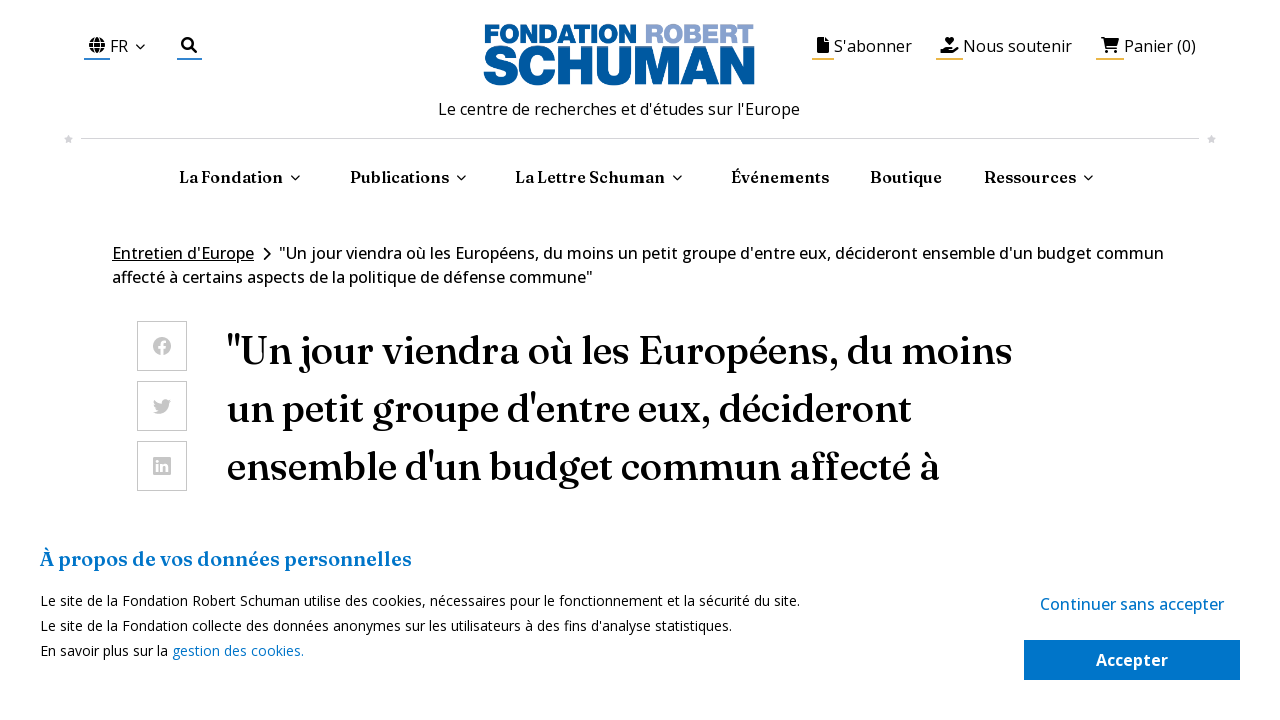

--- FILE ---
content_type: text/html; charset=utf-8
request_url: https://www.robert-schuman.eu/fr/entretiens-d-europe/0075-un-jour-viendra-ou-les-europeens-du-moins-un-petit-groupe-d-entre-eux-decideront-ensemble
body_size: 96765
content:
<!DOCTYPE html><html lang="fr"><head><meta name="viewport" content="width=device-width"/><meta charSet="utf-8"/><title>&quot;Un jour viendra où les Européens, du moins un petit groupe d&#x27;entre eux, décideront ensemble d&#x27;un budget commun affecté à certains aspects de la politique de défense commune&quot;</title><meta name="description" content="Dans un entretien avec la Fondation Robert Schuman, Nicole Gnesotto, professeur titulaire de la Chaire sur l&#x27;Union européenne au CNAM, aborde la situation en Syrie et la réaction de l&#x27;Union européenne face à cette crise. Elle commente les feuilles de route publiées par le ministère français de la Défense (Livre blanc et Loi de programmation militaire) sous l&#x27;angle de la défense européenne. Enfin, elle livre les espoirs qui s&#x27;offrent à l&#x27;Union européenne pour le Conseil européen de décembre 2013 centré sur les questions de défense."/><meta property="og:title" content="&quot;Un jour viendra où les Européens, du moins un petit groupe d&#x27;entre eux, décideront ensemble d&#x27;un budget commun affecté à certains aspects de la politique de défense commune&quot;"/><meta property="og:description" content="Dans un entretien avec la Fondation Robert Schuman, Nicole Gnesotto, professeur titulaire de la Chaire sur l&#x27;Union européenne au CNAM, aborde la situation en Syrie et la réaction de l&#x27;Union européenne face à cette crise. Elle commente les feuilles de route publiées par le ministère français de la Défense (Livre blanc et Loi de programmation militaire) sous l&#x27;angle de la défense européenne. Enfin, elle livre les espoirs qui s&#x27;offrent à l&#x27;Union européenne pour le Conseil européen de décembre 2013 centré sur les questions de défense."/><meta property="og:image" content="https://server.www.robert-schuman.eu/storage/images/banque/largeur-975/2013-02-07-13-43-00.0059.jpg"/><meta name="next-head-count" content="7"/><link rel="preconnect" href="https://fonts.gstatic.com" crossorigin="true"/><link rel="stylesheet" href="https://cdnjs.cloudflare.com/ajax/libs/font-awesome/6.0.0/css/all.min.css" integrity="sha512-9usAa10IRO0HhonpyAIVpjrylPvoDwiPUiKdWk5t3PyolY1cOd4DSE0Ga+ri4AuTroPR5aQvXU9xC6qOPnzFeg==" crossorigin="anonymous" referrerPolicy="no-referrer"/><script src="https://code.jquery.com/jquery-3.7.0.min.js" integrity="sha256-2Pmvv0kuTBOenSvLm6bvfBSSHrUJ+3A7x6P5Ebd07/g=" crossorigin="anonymous"></script><script src="https://www.google.com/recaptcha/api.js?render=6LcftrMUAAAAAO5keXDbVP-XyBbG7iRHh_hhzwxj" async=""></script><link rel="preconnect" href="https://fonts.gstatic.com" crossorigin /><link rel="preload" href="/_next/static/css/c9bbf427aad9dcd8.css" as="style"/><link rel="stylesheet" href="/_next/static/css/c9bbf427aad9dcd8.css" data-n-g=""/><link rel="preload" href="/_next/static/css/81af2f38a0fa9eed.css" as="style"/><link rel="stylesheet" href="/_next/static/css/81af2f38a0fa9eed.css" data-n-p=""/><noscript data-n-css=""></noscript><script defer="" nomodule="" src="/_next/static/chunks/polyfills-5cd94c89d3acac5f.js"></script><script src="/_next/static/chunks/webpack-bf9424a1fef3c30e.js" defer=""></script><script src="/_next/static/chunks/framework-79bce4a3a540b080.js" defer=""></script><script src="/_next/static/chunks/main-53a5f62b10990d52.js" defer=""></script><script src="/_next/static/chunks/pages/_app-eeff776c98e1c541.js" defer=""></script><script src="/_next/static/chunks/b637e9a5-cef1135971ea713b.js" defer=""></script><script src="/_next/static/chunks/5328-947668ba375c9ee7.js" defer=""></script><script src="/_next/static/chunks/9138-793102d116cb3785.js" defer=""></script><script src="/_next/static/chunks/9973-71b0e0c0b73b54a3.js" defer=""></script><script src="/_next/static/chunks/5152-22c4590380ce7ad4.js" defer=""></script><script src="/_next/static/chunks/1764-4c8965ec55e771ea.js" defer=""></script><script src="/_next/static/chunks/5675-4a51c10a0488d558.js" defer=""></script><script src="/_next/static/chunks/3355-ad34e8e8f481c38e.js" defer=""></script><script src="/_next/static/chunks/4584-f89e3674bb5c9c87.js" defer=""></script><script src="/_next/static/chunks/4846-5815fc5f3009916a.js" defer=""></script><script src="/_next/static/chunks/4937-5b55b0722c37ae7f.js" defer=""></script><script src="/_next/static/chunks/736-362b034d1b533a9c.js" defer=""></script><script src="/_next/static/chunks/pages/entretiens-d-europe/%5Bslug%5D-88485908ac94b3b0.js" defer=""></script><script src="/_next/static/oXtE4qMzczxmmJuHkqtEv/_buildManifest.js" defer=""></script><script src="/_next/static/oXtE4qMzczxmmJuHkqtEv/_ssgManifest.js" defer=""></script><script src="/_next/static/oXtE4qMzczxmmJuHkqtEv/_middlewareManifest.js" defer=""></script><style data-href="https://fonts.googleapis.com/css2?family=Merriweather:ital,wght@0,300;0,400;1,300;1,400&display=swap">@font-face{font-family:'Merriweather';font-style:italic;font-weight:300;font-stretch:normal;font-display:swap;src:url(https://fonts.gstatic.com/l/font?kit=u-4B0qyriQwlOrhSvowK_l5-eTxCVx0ZbwLvKH2Gk9hLmp0v5yA-xXPqCzLvPee1XYk_XSf-FmScUF3z&skey=899922b35e8afa66&v=v33) format('woff')}@font-face{font-family:'Merriweather';font-style:italic;font-weight:400;font-stretch:normal;font-display:swap;src:url(https://fonts.gstatic.com/l/font?kit=u-4B0qyriQwlOrhSvowK_l5-eTxCVx0ZbwLvKH2Gk9hLmp0v5yA-xXPqCzLvPee1XYk_XSf-FmTCUF3z&skey=899922b35e8afa66&v=v33) format('woff')}@font-face{font-family:'Merriweather';font-style:normal;font-weight:300;font-stretch:normal;font-display:swap;src:url(https://fonts.gstatic.com/l/font?kit=u-4D0qyriQwlOrhSvowK_l5UcA6zuSYEqOzpPe3HOZJ5eX1WtLaQwmYiScCmDxhtNOKl8yDrgCcqEA&skey=379c1eccf863c625&v=v33) format('woff')}@font-face{font-family:'Merriweather';font-style:normal;font-weight:400;font-stretch:normal;font-display:swap;src:url(https://fonts.gstatic.com/l/font?kit=u-4D0qyriQwlOrhSvowK_l5UcA6zuSYEqOzpPe3HOZJ5eX1WtLaQwmYiScCmDxhtNOKl8yDr3icqEA&skey=379c1eccf863c625&v=v33) format('woff')}@font-face{font-family:'Merriweather';font-style:italic;font-weight:300;font-stretch:100%;font-display:swap;src:url(https://fonts.gstatic.com/s/merriweather/v33/u-4c0qyriQwlOrhSvowK_l5-eTxCVx0ZbwLvKH2Gk9hLmp0v5yA-xXPqCzLvF-adrHOg7iDTFw.woff2) format('woff2');unicode-range:U+0460-052F,U+1C80-1C8A,U+20B4,U+2DE0-2DFF,U+A640-A69F,U+FE2E-FE2F}@font-face{font-family:'Merriweather';font-style:italic;font-weight:300;font-stretch:100%;font-display:swap;src:url(https://fonts.gstatic.com/s/merriweather/v33/u-4c0qyriQwlOrhSvowK_l5-eTxCVx0ZbwLvKH2Gk9hLmp0v5yA-xXPqCzLvF--drHOg7iDTFw.woff2) format('woff2');unicode-range:U+0301,U+0400-045F,U+0490-0491,U+04B0-04B1,U+2116}@font-face{font-family:'Merriweather';font-style:italic;font-weight:300;font-stretch:100%;font-display:swap;src:url(https://fonts.gstatic.com/s/merriweather/v33/u-4c0qyriQwlOrhSvowK_l5-eTxCVx0ZbwLvKH2Gk9hLmp0v5yA-xXPqCzLvF-SdrHOg7iDTFw.woff2) format('woff2');unicode-range:U+0102-0103,U+0110-0111,U+0128-0129,U+0168-0169,U+01A0-01A1,U+01AF-01B0,U+0300-0301,U+0303-0304,U+0308-0309,U+0323,U+0329,U+1EA0-1EF9,U+20AB}@font-face{font-family:'Merriweather';font-style:italic;font-weight:300;font-stretch:100%;font-display:swap;src:url(https://fonts.gstatic.com/s/merriweather/v33/u-4c0qyriQwlOrhSvowK_l5-eTxCVx0ZbwLvKH2Gk9hLmp0v5yA-xXPqCzLvF-WdrHOg7iDTFw.woff2) format('woff2');unicode-range:U+0100-02BA,U+02BD-02C5,U+02C7-02CC,U+02CE-02D7,U+02DD-02FF,U+0304,U+0308,U+0329,U+1D00-1DBF,U+1E00-1E9F,U+1EF2-1EFF,U+2020,U+20A0-20AB,U+20AD-20C0,U+2113,U+2C60-2C7F,U+A720-A7FF}@font-face{font-family:'Merriweather';font-style:italic;font-weight:300;font-stretch:100%;font-display:swap;src:url(https://fonts.gstatic.com/s/merriweather/v33/u-4c0qyriQwlOrhSvowK_l5-eTxCVx0ZbwLvKH2Gk9hLmp0v5yA-xXPqCzLvF-udrHOg7iA.woff2) format('woff2');unicode-range:U+0000-00FF,U+0131,U+0152-0153,U+02BB-02BC,U+02C6,U+02DA,U+02DC,U+0304,U+0308,U+0329,U+2000-206F,U+20AC,U+2122,U+2191,U+2193,U+2212,U+2215,U+FEFF,U+FFFD}@font-face{font-family:'Merriweather';font-style:italic;font-weight:400;font-stretch:100%;font-display:swap;src:url(https://fonts.gstatic.com/s/merriweather/v33/u-4c0qyriQwlOrhSvowK_l5-eTxCVx0ZbwLvKH2Gk9hLmp0v5yA-xXPqCzLvF-adrHOg7iDTFw.woff2) format('woff2');unicode-range:U+0460-052F,U+1C80-1C8A,U+20B4,U+2DE0-2DFF,U+A640-A69F,U+FE2E-FE2F}@font-face{font-family:'Merriweather';font-style:italic;font-weight:400;font-stretch:100%;font-display:swap;src:url(https://fonts.gstatic.com/s/merriweather/v33/u-4c0qyriQwlOrhSvowK_l5-eTxCVx0ZbwLvKH2Gk9hLmp0v5yA-xXPqCzLvF--drHOg7iDTFw.woff2) format('woff2');unicode-range:U+0301,U+0400-045F,U+0490-0491,U+04B0-04B1,U+2116}@font-face{font-family:'Merriweather';font-style:italic;font-weight:400;font-stretch:100%;font-display:swap;src:url(https://fonts.gstatic.com/s/merriweather/v33/u-4c0qyriQwlOrhSvowK_l5-eTxCVx0ZbwLvKH2Gk9hLmp0v5yA-xXPqCzLvF-SdrHOg7iDTFw.woff2) format('woff2');unicode-range:U+0102-0103,U+0110-0111,U+0128-0129,U+0168-0169,U+01A0-01A1,U+01AF-01B0,U+0300-0301,U+0303-0304,U+0308-0309,U+0323,U+0329,U+1EA0-1EF9,U+20AB}@font-face{font-family:'Merriweather';font-style:italic;font-weight:400;font-stretch:100%;font-display:swap;src:url(https://fonts.gstatic.com/s/merriweather/v33/u-4c0qyriQwlOrhSvowK_l5-eTxCVx0ZbwLvKH2Gk9hLmp0v5yA-xXPqCzLvF-WdrHOg7iDTFw.woff2) format('woff2');unicode-range:U+0100-02BA,U+02BD-02C5,U+02C7-02CC,U+02CE-02D7,U+02DD-02FF,U+0304,U+0308,U+0329,U+1D00-1DBF,U+1E00-1E9F,U+1EF2-1EFF,U+2020,U+20A0-20AB,U+20AD-20C0,U+2113,U+2C60-2C7F,U+A720-A7FF}@font-face{font-family:'Merriweather';font-style:italic;font-weight:400;font-stretch:100%;font-display:swap;src:url(https://fonts.gstatic.com/s/merriweather/v33/u-4c0qyriQwlOrhSvowK_l5-eTxCVx0ZbwLvKH2Gk9hLmp0v5yA-xXPqCzLvF-udrHOg7iA.woff2) format('woff2');unicode-range:U+0000-00FF,U+0131,U+0152-0153,U+02BB-02BC,U+02C6,U+02DA,U+02DC,U+0304,U+0308,U+0329,U+2000-206F,U+20AC,U+2122,U+2191,U+2193,U+2212,U+2215,U+FEFF,U+FFFD}@font-face{font-family:'Merriweather';font-style:normal;font-weight:300;font-stretch:100%;font-display:swap;src:url(https://fonts.gstatic.com/s/merriweather/v33/u-4e0qyriQwlOrhSvowK_l5UcA6zuSYEqOzpPe3HOZJ5eX1WtLaQwmYiSeqnJ-mXq1Gi3iE.woff2) format('woff2');unicode-range:U+0460-052F,U+1C80-1C8A,U+20B4,U+2DE0-2DFF,U+A640-A69F,U+FE2E-FE2F}@font-face{font-family:'Merriweather';font-style:normal;font-weight:300;font-stretch:100%;font-display:swap;src:url(https://fonts.gstatic.com/s/merriweather/v33/u-4e0qyriQwlOrhSvowK_l5UcA6zuSYEqOzpPe3HOZJ5eX1WtLaQwmYiSequJ-mXq1Gi3iE.woff2) format('woff2');unicode-range:U+0301,U+0400-045F,U+0490-0491,U+04B0-04B1,U+2116}@font-face{font-family:'Merriweather';font-style:normal;font-weight:300;font-stretch:100%;font-display:swap;src:url(https://fonts.gstatic.com/s/merriweather/v33/u-4e0qyriQwlOrhSvowK_l5UcA6zuSYEqOzpPe3HOZJ5eX1WtLaQwmYiSeqlJ-mXq1Gi3iE.woff2) format('woff2');unicode-range:U+0102-0103,U+0110-0111,U+0128-0129,U+0168-0169,U+01A0-01A1,U+01AF-01B0,U+0300-0301,U+0303-0304,U+0308-0309,U+0323,U+0329,U+1EA0-1EF9,U+20AB}@font-face{font-family:'Merriweather';font-style:normal;font-weight:300;font-stretch:100%;font-display:swap;src:url(https://fonts.gstatic.com/s/merriweather/v33/u-4e0qyriQwlOrhSvowK_l5UcA6zuSYEqOzpPe3HOZJ5eX1WtLaQwmYiSeqkJ-mXq1Gi3iE.woff2) format('woff2');unicode-range:U+0100-02BA,U+02BD-02C5,U+02C7-02CC,U+02CE-02D7,U+02DD-02FF,U+0304,U+0308,U+0329,U+1D00-1DBF,U+1E00-1E9F,U+1EF2-1EFF,U+2020,U+20A0-20AB,U+20AD-20C0,U+2113,U+2C60-2C7F,U+A720-A7FF}@font-face{font-family:'Merriweather';font-style:normal;font-weight:300;font-stretch:100%;font-display:swap;src:url(https://fonts.gstatic.com/s/merriweather/v33/u-4e0qyriQwlOrhSvowK_l5UcA6zuSYEqOzpPe3HOZJ5eX1WtLaQwmYiSeqqJ-mXq1Gi.woff2) format('woff2');unicode-range:U+0000-00FF,U+0131,U+0152-0153,U+02BB-02BC,U+02C6,U+02DA,U+02DC,U+0304,U+0308,U+0329,U+2000-206F,U+20AC,U+2122,U+2191,U+2193,U+2212,U+2215,U+FEFF,U+FFFD}@font-face{font-family:'Merriweather';font-style:normal;font-weight:400;font-stretch:100%;font-display:swap;src:url(https://fonts.gstatic.com/s/merriweather/v33/u-4e0qyriQwlOrhSvowK_l5UcA6zuSYEqOzpPe3HOZJ5eX1WtLaQwmYiSeqnJ-mXq1Gi3iE.woff2) format('woff2');unicode-range:U+0460-052F,U+1C80-1C8A,U+20B4,U+2DE0-2DFF,U+A640-A69F,U+FE2E-FE2F}@font-face{font-family:'Merriweather';font-style:normal;font-weight:400;font-stretch:100%;font-display:swap;src:url(https://fonts.gstatic.com/s/merriweather/v33/u-4e0qyriQwlOrhSvowK_l5UcA6zuSYEqOzpPe3HOZJ5eX1WtLaQwmYiSequJ-mXq1Gi3iE.woff2) format('woff2');unicode-range:U+0301,U+0400-045F,U+0490-0491,U+04B0-04B1,U+2116}@font-face{font-family:'Merriweather';font-style:normal;font-weight:400;font-stretch:100%;font-display:swap;src:url(https://fonts.gstatic.com/s/merriweather/v33/u-4e0qyriQwlOrhSvowK_l5UcA6zuSYEqOzpPe3HOZJ5eX1WtLaQwmYiSeqlJ-mXq1Gi3iE.woff2) format('woff2');unicode-range:U+0102-0103,U+0110-0111,U+0128-0129,U+0168-0169,U+01A0-01A1,U+01AF-01B0,U+0300-0301,U+0303-0304,U+0308-0309,U+0323,U+0329,U+1EA0-1EF9,U+20AB}@font-face{font-family:'Merriweather';font-style:normal;font-weight:400;font-stretch:100%;font-display:swap;src:url(https://fonts.gstatic.com/s/merriweather/v33/u-4e0qyriQwlOrhSvowK_l5UcA6zuSYEqOzpPe3HOZJ5eX1WtLaQwmYiSeqkJ-mXq1Gi3iE.woff2) format('woff2');unicode-range:U+0100-02BA,U+02BD-02C5,U+02C7-02CC,U+02CE-02D7,U+02DD-02FF,U+0304,U+0308,U+0329,U+1D00-1DBF,U+1E00-1E9F,U+1EF2-1EFF,U+2020,U+20A0-20AB,U+20AD-20C0,U+2113,U+2C60-2C7F,U+A720-A7FF}@font-face{font-family:'Merriweather';font-style:normal;font-weight:400;font-stretch:100%;font-display:swap;src:url(https://fonts.gstatic.com/s/merriweather/v33/u-4e0qyriQwlOrhSvowK_l5UcA6zuSYEqOzpPe3HOZJ5eX1WtLaQwmYiSeqqJ-mXq1Gi.woff2) format('woff2');unicode-range:U+0000-00FF,U+0131,U+0152-0153,U+02BB-02BC,U+02C6,U+02DA,U+02DC,U+0304,U+0308,U+0329,U+2000-206F,U+20AC,U+2122,U+2191,U+2193,U+2212,U+2215,U+FEFF,U+FFFD}</style><style data-href="https://fonts.googleapis.com/css2?family=Barlow:ital,wght@0,300;0,400;0,500;1,500&display=swap">@font-face{font-family:'Barlow';font-style:italic;font-weight:500;font-display:swap;src:url(https://fonts.gstatic.com/l/font?kit=7cHsv4kjgoGqM7E_CfPI41oq&skey=989d87b0113009a2&v=v13) format('woff')}@font-face{font-family:'Barlow';font-style:normal;font-weight:300;font-display:swap;src:url(https://fonts.gstatic.com/l/font?kit=7cHqv4kjgoGqM7E3p-kc4w&skey=5c2bca46e72f5b37&v=v13) format('woff')}@font-face{font-family:'Barlow';font-style:normal;font-weight:400;font-display:swap;src:url(https://fonts.gstatic.com/l/font?kit=7cHpv4kjgoGqM7EPCA&skey=32d7acf8757dbad0&v=v13) format('woff')}@font-face{font-family:'Barlow';font-style:normal;font-weight:500;font-display:swap;src:url(https://fonts.gstatic.com/l/font?kit=7cHqv4kjgoGqM7E3_-gc4w&skey=4c8d0d0b13516148&v=v13) format('woff')}@font-face{font-family:'Barlow';font-style:italic;font-weight:500;font-display:swap;src:url(https://fonts.gstatic.com/s/barlow/v13/7cHsv4kjgoGqM7E_CfPI42ohvToJdLm8BvE.woff2) format('woff2');unicode-range:U+0102-0103,U+0110-0111,U+0128-0129,U+0168-0169,U+01A0-01A1,U+01AF-01B0,U+0300-0301,U+0303-0304,U+0308-0309,U+0323,U+0329,U+1EA0-1EF9,U+20AB}@font-face{font-family:'Barlow';font-style:italic;font-weight:500;font-display:swap;src:url(https://fonts.gstatic.com/s/barlow/v13/7cHsv4kjgoGqM7E_CfPI42ogvToJdLm8BvE.woff2) format('woff2');unicode-range:U+0100-02BA,U+02BD-02C5,U+02C7-02CC,U+02CE-02D7,U+02DD-02FF,U+0304,U+0308,U+0329,U+1D00-1DBF,U+1E00-1E9F,U+1EF2-1EFF,U+2020,U+20A0-20AB,U+20AD-20C0,U+2113,U+2C60-2C7F,U+A720-A7FF}@font-face{font-family:'Barlow';font-style:italic;font-weight:500;font-display:swap;src:url(https://fonts.gstatic.com/s/barlow/v13/7cHsv4kjgoGqM7E_CfPI42ouvToJdLm8.woff2) format('woff2');unicode-range:U+0000-00FF,U+0131,U+0152-0153,U+02BB-02BC,U+02C6,U+02DA,U+02DC,U+0304,U+0308,U+0329,U+2000-206F,U+20AC,U+2122,U+2191,U+2193,U+2212,U+2215,U+FEFF,U+FFFD}@font-face{font-family:'Barlow';font-style:normal;font-weight:300;font-display:swap;src:url(https://fonts.gstatic.com/s/barlow/v13/7cHqv4kjgoGqM7E3p-ks6Fostz0rdom9.woff2) format('woff2');unicode-range:U+0102-0103,U+0110-0111,U+0128-0129,U+0168-0169,U+01A0-01A1,U+01AF-01B0,U+0300-0301,U+0303-0304,U+0308-0309,U+0323,U+0329,U+1EA0-1EF9,U+20AB}@font-face{font-family:'Barlow';font-style:normal;font-weight:300;font-display:swap;src:url(https://fonts.gstatic.com/s/barlow/v13/7cHqv4kjgoGqM7E3p-ks6Vostz0rdom9.woff2) format('woff2');unicode-range:U+0100-02BA,U+02BD-02C5,U+02C7-02CC,U+02CE-02D7,U+02DD-02FF,U+0304,U+0308,U+0329,U+1D00-1DBF,U+1E00-1E9F,U+1EF2-1EFF,U+2020,U+20A0-20AB,U+20AD-20C0,U+2113,U+2C60-2C7F,U+A720-A7FF}@font-face{font-family:'Barlow';font-style:normal;font-weight:300;font-display:swap;src:url(https://fonts.gstatic.com/s/barlow/v13/7cHqv4kjgoGqM7E3p-ks51ostz0rdg.woff2) format('woff2');unicode-range:U+0000-00FF,U+0131,U+0152-0153,U+02BB-02BC,U+02C6,U+02DA,U+02DC,U+0304,U+0308,U+0329,U+2000-206F,U+20AC,U+2122,U+2191,U+2193,U+2212,U+2215,U+FEFF,U+FFFD}@font-face{font-family:'Barlow';font-style:normal;font-weight:400;font-display:swap;src:url(https://fonts.gstatic.com/s/barlow/v13/7cHpv4kjgoGqM7E_A8s5ynghnQci.woff2) format('woff2');unicode-range:U+0102-0103,U+0110-0111,U+0128-0129,U+0168-0169,U+01A0-01A1,U+01AF-01B0,U+0300-0301,U+0303-0304,U+0308-0309,U+0323,U+0329,U+1EA0-1EF9,U+20AB}@font-face{font-family:'Barlow';font-style:normal;font-weight:400;font-display:swap;src:url(https://fonts.gstatic.com/s/barlow/v13/7cHpv4kjgoGqM7E_Ass5ynghnQci.woff2) format('woff2');unicode-range:U+0100-02BA,U+02BD-02C5,U+02C7-02CC,U+02CE-02D7,U+02DD-02FF,U+0304,U+0308,U+0329,U+1D00-1DBF,U+1E00-1E9F,U+1EF2-1EFF,U+2020,U+20A0-20AB,U+20AD-20C0,U+2113,U+2C60-2C7F,U+A720-A7FF}@font-face{font-family:'Barlow';font-style:normal;font-weight:400;font-display:swap;src:url(https://fonts.gstatic.com/s/barlow/v13/7cHpv4kjgoGqM7E_DMs5ynghnQ.woff2) format('woff2');unicode-range:U+0000-00FF,U+0131,U+0152-0153,U+02BB-02BC,U+02C6,U+02DA,U+02DC,U+0304,U+0308,U+0329,U+2000-206F,U+20AC,U+2122,U+2191,U+2193,U+2212,U+2215,U+FEFF,U+FFFD}@font-face{font-family:'Barlow';font-style:normal;font-weight:500;font-display:swap;src:url(https://fonts.gstatic.com/s/barlow/v13/7cHqv4kjgoGqM7E3_-gs6Fostz0rdom9.woff2) format('woff2');unicode-range:U+0102-0103,U+0110-0111,U+0128-0129,U+0168-0169,U+01A0-01A1,U+01AF-01B0,U+0300-0301,U+0303-0304,U+0308-0309,U+0323,U+0329,U+1EA0-1EF9,U+20AB}@font-face{font-family:'Barlow';font-style:normal;font-weight:500;font-display:swap;src:url(https://fonts.gstatic.com/s/barlow/v13/7cHqv4kjgoGqM7E3_-gs6Vostz0rdom9.woff2) format('woff2');unicode-range:U+0100-02BA,U+02BD-02C5,U+02C7-02CC,U+02CE-02D7,U+02DD-02FF,U+0304,U+0308,U+0329,U+1D00-1DBF,U+1E00-1E9F,U+1EF2-1EFF,U+2020,U+20A0-20AB,U+20AD-20C0,U+2113,U+2C60-2C7F,U+A720-A7FF}@font-face{font-family:'Barlow';font-style:normal;font-weight:500;font-display:swap;src:url(https://fonts.gstatic.com/s/barlow/v13/7cHqv4kjgoGqM7E3_-gs51ostz0rdg.woff2) format('woff2');unicode-range:U+0000-00FF,U+0131,U+0152-0153,U+02BB-02BC,U+02C6,U+02DA,U+02DC,U+0304,U+0308,U+0329,U+2000-206F,U+20AC,U+2122,U+2191,U+2193,U+2212,U+2215,U+FEFF,U+FFFD}</style><style data-href="https://fonts.googleapis.com/css2?family=Open+Sans:ital,wght@0,300;0,400;0,500;0,600;0,700;0,800;1,300;1,400;1,500;1,600;1,700;1,800&display=swap">@font-face{font-family:'Open Sans';font-style:italic;font-weight:300;font-stretch:normal;font-display:swap;src:url(https://fonts.gstatic.com/l/font?kit=memQYaGs126MiZpBA-UFUIcVXSCEkx2cmqvXlWq8tWZ0Pw86hd0Rk5hkaVQ&skey=743457fe2cc29280&v=v44) format('woff')}@font-face{font-family:'Open Sans';font-style:italic;font-weight:400;font-stretch:normal;font-display:swap;src:url(https://fonts.gstatic.com/l/font?kit=memQYaGs126MiZpBA-UFUIcVXSCEkx2cmqvXlWq8tWZ0Pw86hd0Rk8ZkaVQ&skey=743457fe2cc29280&v=v44) format('woff')}@font-face{font-family:'Open Sans';font-style:italic;font-weight:500;font-stretch:normal;font-display:swap;src:url(https://fonts.gstatic.com/l/font?kit=memQYaGs126MiZpBA-UFUIcVXSCEkx2cmqvXlWq8tWZ0Pw86hd0Rk_RkaVQ&skey=743457fe2cc29280&v=v44) format('woff')}@font-face{font-family:'Open Sans';font-style:italic;font-weight:600;font-stretch:normal;font-display:swap;src:url(https://fonts.gstatic.com/l/font?kit=memQYaGs126MiZpBA-UFUIcVXSCEkx2cmqvXlWq8tWZ0Pw86hd0RkxhjaVQ&skey=743457fe2cc29280&v=v44) format('woff')}@font-face{font-family:'Open Sans';font-style:italic;font-weight:700;font-stretch:normal;font-display:swap;src:url(https://fonts.gstatic.com/l/font?kit=memQYaGs126MiZpBA-UFUIcVXSCEkx2cmqvXlWq8tWZ0Pw86hd0RkyFjaVQ&skey=743457fe2cc29280&v=v44) format('woff')}@font-face{font-family:'Open Sans';font-style:italic;font-weight:800;font-stretch:normal;font-display:swap;src:url(https://fonts.gstatic.com/l/font?kit=memQYaGs126MiZpBA-UFUIcVXSCEkx2cmqvXlWq8tWZ0Pw86hd0Rk0ZjaVQ&skey=743457fe2cc29280&v=v44) format('woff')}@font-face{font-family:'Open Sans';font-style:normal;font-weight:300;font-stretch:normal;font-display:swap;src:url(https://fonts.gstatic.com/l/font?kit=memSYaGs126MiZpBA-UvWbX2vVnXBbObj2OVZyOOSr4dVJWUgsiH0C4k&skey=62c1cbfccc78b4b2&v=v44) format('woff')}@font-face{font-family:'Open Sans';font-style:normal;font-weight:400;font-stretch:normal;font-display:swap;src:url(https://fonts.gstatic.com/l/font?kit=memSYaGs126MiZpBA-UvWbX2vVnXBbObj2OVZyOOSr4dVJWUgsjZ0C4k&skey=62c1cbfccc78b4b2&v=v44) format('woff')}@font-face{font-family:'Open Sans';font-style:normal;font-weight:500;font-stretch:normal;font-display:swap;src:url(https://fonts.gstatic.com/l/font?kit=memSYaGs126MiZpBA-UvWbX2vVnXBbObj2OVZyOOSr4dVJWUgsjr0C4k&skey=62c1cbfccc78b4b2&v=v44) format('woff')}@font-face{font-family:'Open Sans';font-style:normal;font-weight:600;font-stretch:normal;font-display:swap;src:url(https://fonts.gstatic.com/l/font?kit=memSYaGs126MiZpBA-UvWbX2vVnXBbObj2OVZyOOSr4dVJWUgsgH1y4k&skey=62c1cbfccc78b4b2&v=v44) format('woff')}@font-face{font-family:'Open Sans';font-style:normal;font-weight:700;font-stretch:normal;font-display:swap;src:url(https://fonts.gstatic.com/l/font?kit=memSYaGs126MiZpBA-UvWbX2vVnXBbObj2OVZyOOSr4dVJWUgsg-1y4k&skey=62c1cbfccc78b4b2&v=v44) format('woff')}@font-face{font-family:'Open Sans';font-style:normal;font-weight:800;font-stretch:normal;font-display:swap;src:url(https://fonts.gstatic.com/l/font?kit=memSYaGs126MiZpBA-UvWbX2vVnXBbObj2OVZyOOSr4dVJWUgshZ1y4k&skey=62c1cbfccc78b4b2&v=v44) format('woff')}@font-face{font-family:'Open Sans';font-style:italic;font-weight:300;font-stretch:100%;font-display:swap;src:url(https://fonts.gstatic.com/s/opensans/v44/memtYaGs126MiZpBA-UFUIcVXSCEkx2cmqvXlWqWtE6FxZCJgvAQ.woff2) format('woff2');unicode-range:U+0460-052F,U+1C80-1C8A,U+20B4,U+2DE0-2DFF,U+A640-A69F,U+FE2E-FE2F}@font-face{font-family:'Open Sans';font-style:italic;font-weight:300;font-stretch:100%;font-display:swap;src:url(https://fonts.gstatic.com/s/opensans/v44/memtYaGs126MiZpBA-UFUIcVXSCEkx2cmqvXlWqWvU6FxZCJgvAQ.woff2) format('woff2');unicode-range:U+0301,U+0400-045F,U+0490-0491,U+04B0-04B1,U+2116}@font-face{font-family:'Open Sans';font-style:italic;font-weight:300;font-stretch:100%;font-display:swap;src:url(https://fonts.gstatic.com/s/opensans/v44/memtYaGs126MiZpBA-UFUIcVXSCEkx2cmqvXlWqWtU6FxZCJgvAQ.woff2) format('woff2');unicode-range:U+1F00-1FFF}@font-face{font-family:'Open Sans';font-style:italic;font-weight:300;font-stretch:100%;font-display:swap;src:url(https://fonts.gstatic.com/s/opensans/v44/memtYaGs126MiZpBA-UFUIcVXSCEkx2cmqvXlWqWuk6FxZCJgvAQ.woff2) format('woff2');unicode-range:U+0370-0377,U+037A-037F,U+0384-038A,U+038C,U+038E-03A1,U+03A3-03FF}@font-face{font-family:'Open Sans';font-style:italic;font-weight:300;font-stretch:100%;font-display:swap;src:url(https://fonts.gstatic.com/s/opensans/v44/memtYaGs126MiZpBA-UFUIcVXSCEkx2cmqvXlWqWu06FxZCJgvAQ.woff2) format('woff2');unicode-range:U+0307-0308,U+0590-05FF,U+200C-2010,U+20AA,U+25CC,U+FB1D-FB4F}@font-face{font-family:'Open Sans';font-style:italic;font-weight:300;font-stretch:100%;font-display:swap;src:url(https://fonts.gstatic.com/s/opensans/v44/memtYaGs126MiZpBA-UFUIcVXSCEkx2cmqvXlWqWxU6FxZCJgvAQ.woff2) format('woff2');unicode-range:U+0302-0303,U+0305,U+0307-0308,U+0310,U+0312,U+0315,U+031A,U+0326-0327,U+032C,U+032F-0330,U+0332-0333,U+0338,U+033A,U+0346,U+034D,U+0391-03A1,U+03A3-03A9,U+03B1-03C9,U+03D1,U+03D5-03D6,U+03F0-03F1,U+03F4-03F5,U+2016-2017,U+2034-2038,U+203C,U+2040,U+2043,U+2047,U+2050,U+2057,U+205F,U+2070-2071,U+2074-208E,U+2090-209C,U+20D0-20DC,U+20E1,U+20E5-20EF,U+2100-2112,U+2114-2115,U+2117-2121,U+2123-214F,U+2190,U+2192,U+2194-21AE,U+21B0-21E5,U+21F1-21F2,U+21F4-2211,U+2213-2214,U+2216-22FF,U+2308-230B,U+2310,U+2319,U+231C-2321,U+2336-237A,U+237C,U+2395,U+239B-23B7,U+23D0,U+23DC-23E1,U+2474-2475,U+25AF,U+25B3,U+25B7,U+25BD,U+25C1,U+25CA,U+25CC,U+25FB,U+266D-266F,U+27C0-27FF,U+2900-2AFF,U+2B0E-2B11,U+2B30-2B4C,U+2BFE,U+3030,U+FF5B,U+FF5D,U+1D400-1D7FF,U+1EE00-1EEFF}@font-face{font-family:'Open Sans';font-style:italic;font-weight:300;font-stretch:100%;font-display:swap;src:url(https://fonts.gstatic.com/s/opensans/v44/memtYaGs126MiZpBA-UFUIcVXSCEkx2cmqvXlWqW106FxZCJgvAQ.woff2) format('woff2');unicode-range:U+0001-000C,U+000E-001F,U+007F-009F,U+20DD-20E0,U+20E2-20E4,U+2150-218F,U+2190,U+2192,U+2194-2199,U+21AF,U+21E6-21F0,U+21F3,U+2218-2219,U+2299,U+22C4-22C6,U+2300-243F,U+2440-244A,U+2460-24FF,U+25A0-27BF,U+2800-28FF,U+2921-2922,U+2981,U+29BF,U+29EB,U+2B00-2BFF,U+4DC0-4DFF,U+FFF9-FFFB,U+10140-1018E,U+10190-1019C,U+101A0,U+101D0-101FD,U+102E0-102FB,U+10E60-10E7E,U+1D2C0-1D2D3,U+1D2E0-1D37F,U+1F000-1F0FF,U+1F100-1F1AD,U+1F1E6-1F1FF,U+1F30D-1F30F,U+1F315,U+1F31C,U+1F31E,U+1F320-1F32C,U+1F336,U+1F378,U+1F37D,U+1F382,U+1F393-1F39F,U+1F3A7-1F3A8,U+1F3AC-1F3AF,U+1F3C2,U+1F3C4-1F3C6,U+1F3CA-1F3CE,U+1F3D4-1F3E0,U+1F3ED,U+1F3F1-1F3F3,U+1F3F5-1F3F7,U+1F408,U+1F415,U+1F41F,U+1F426,U+1F43F,U+1F441-1F442,U+1F444,U+1F446-1F449,U+1F44C-1F44E,U+1F453,U+1F46A,U+1F47D,U+1F4A3,U+1F4B0,U+1F4B3,U+1F4B9,U+1F4BB,U+1F4BF,U+1F4C8-1F4CB,U+1F4D6,U+1F4DA,U+1F4DF,U+1F4E3-1F4E6,U+1F4EA-1F4ED,U+1F4F7,U+1F4F9-1F4FB,U+1F4FD-1F4FE,U+1F503,U+1F507-1F50B,U+1F50D,U+1F512-1F513,U+1F53E-1F54A,U+1F54F-1F5FA,U+1F610,U+1F650-1F67F,U+1F687,U+1F68D,U+1F691,U+1F694,U+1F698,U+1F6AD,U+1F6B2,U+1F6B9-1F6BA,U+1F6BC,U+1F6C6-1F6CF,U+1F6D3-1F6D7,U+1F6E0-1F6EA,U+1F6F0-1F6F3,U+1F6F7-1F6FC,U+1F700-1F7FF,U+1F800-1F80B,U+1F810-1F847,U+1F850-1F859,U+1F860-1F887,U+1F890-1F8AD,U+1F8B0-1F8BB,U+1F8C0-1F8C1,U+1F900-1F90B,U+1F93B,U+1F946,U+1F984,U+1F996,U+1F9E9,U+1FA00-1FA6F,U+1FA70-1FA7C,U+1FA80-1FA89,U+1FA8F-1FAC6,U+1FACE-1FADC,U+1FADF-1FAE9,U+1FAF0-1FAF8,U+1FB00-1FBFF}@font-face{font-family:'Open Sans';font-style:italic;font-weight:300;font-stretch:100%;font-display:swap;src:url(https://fonts.gstatic.com/s/opensans/v44/memtYaGs126MiZpBA-UFUIcVXSCEkx2cmqvXlWqWtk6FxZCJgvAQ.woff2) format('woff2');unicode-range:U+0102-0103,U+0110-0111,U+0128-0129,U+0168-0169,U+01A0-01A1,U+01AF-01B0,U+0300-0301,U+0303-0304,U+0308-0309,U+0323,U+0329,U+1EA0-1EF9,U+20AB}@font-face{font-family:'Open Sans';font-style:italic;font-weight:300;font-stretch:100%;font-display:swap;src:url(https://fonts.gstatic.com/s/opensans/v44/memtYaGs126MiZpBA-UFUIcVXSCEkx2cmqvXlWqWt06FxZCJgvAQ.woff2) format('woff2');unicode-range:U+0100-02BA,U+02BD-02C5,U+02C7-02CC,U+02CE-02D7,U+02DD-02FF,U+0304,U+0308,U+0329,U+1D00-1DBF,U+1E00-1E9F,U+1EF2-1EFF,U+2020,U+20A0-20AB,U+20AD-20C0,U+2113,U+2C60-2C7F,U+A720-A7FF}@font-face{font-family:'Open Sans';font-style:italic;font-weight:300;font-stretch:100%;font-display:swap;src:url(https://fonts.gstatic.com/s/opensans/v44/memtYaGs126MiZpBA-UFUIcVXSCEkx2cmqvXlWqWuU6FxZCJgg.woff2) format('woff2');unicode-range:U+0000-00FF,U+0131,U+0152-0153,U+02BB-02BC,U+02C6,U+02DA,U+02DC,U+0304,U+0308,U+0329,U+2000-206F,U+20AC,U+2122,U+2191,U+2193,U+2212,U+2215,U+FEFF,U+FFFD}@font-face{font-family:'Open Sans';font-style:italic;font-weight:400;font-stretch:100%;font-display:swap;src:url(https://fonts.gstatic.com/s/opensans/v44/memtYaGs126MiZpBA-UFUIcVXSCEkx2cmqvXlWqWtE6FxZCJgvAQ.woff2) format('woff2');unicode-range:U+0460-052F,U+1C80-1C8A,U+20B4,U+2DE0-2DFF,U+A640-A69F,U+FE2E-FE2F}@font-face{font-family:'Open Sans';font-style:italic;font-weight:400;font-stretch:100%;font-display:swap;src:url(https://fonts.gstatic.com/s/opensans/v44/memtYaGs126MiZpBA-UFUIcVXSCEkx2cmqvXlWqWvU6FxZCJgvAQ.woff2) format('woff2');unicode-range:U+0301,U+0400-045F,U+0490-0491,U+04B0-04B1,U+2116}@font-face{font-family:'Open Sans';font-style:italic;font-weight:400;font-stretch:100%;font-display:swap;src:url(https://fonts.gstatic.com/s/opensans/v44/memtYaGs126MiZpBA-UFUIcVXSCEkx2cmqvXlWqWtU6FxZCJgvAQ.woff2) format('woff2');unicode-range:U+1F00-1FFF}@font-face{font-family:'Open Sans';font-style:italic;font-weight:400;font-stretch:100%;font-display:swap;src:url(https://fonts.gstatic.com/s/opensans/v44/memtYaGs126MiZpBA-UFUIcVXSCEkx2cmqvXlWqWuk6FxZCJgvAQ.woff2) format('woff2');unicode-range:U+0370-0377,U+037A-037F,U+0384-038A,U+038C,U+038E-03A1,U+03A3-03FF}@font-face{font-family:'Open Sans';font-style:italic;font-weight:400;font-stretch:100%;font-display:swap;src:url(https://fonts.gstatic.com/s/opensans/v44/memtYaGs126MiZpBA-UFUIcVXSCEkx2cmqvXlWqWu06FxZCJgvAQ.woff2) format('woff2');unicode-range:U+0307-0308,U+0590-05FF,U+200C-2010,U+20AA,U+25CC,U+FB1D-FB4F}@font-face{font-family:'Open Sans';font-style:italic;font-weight:400;font-stretch:100%;font-display:swap;src:url(https://fonts.gstatic.com/s/opensans/v44/memtYaGs126MiZpBA-UFUIcVXSCEkx2cmqvXlWqWxU6FxZCJgvAQ.woff2) format('woff2');unicode-range:U+0302-0303,U+0305,U+0307-0308,U+0310,U+0312,U+0315,U+031A,U+0326-0327,U+032C,U+032F-0330,U+0332-0333,U+0338,U+033A,U+0346,U+034D,U+0391-03A1,U+03A3-03A9,U+03B1-03C9,U+03D1,U+03D5-03D6,U+03F0-03F1,U+03F4-03F5,U+2016-2017,U+2034-2038,U+203C,U+2040,U+2043,U+2047,U+2050,U+2057,U+205F,U+2070-2071,U+2074-208E,U+2090-209C,U+20D0-20DC,U+20E1,U+20E5-20EF,U+2100-2112,U+2114-2115,U+2117-2121,U+2123-214F,U+2190,U+2192,U+2194-21AE,U+21B0-21E5,U+21F1-21F2,U+21F4-2211,U+2213-2214,U+2216-22FF,U+2308-230B,U+2310,U+2319,U+231C-2321,U+2336-237A,U+237C,U+2395,U+239B-23B7,U+23D0,U+23DC-23E1,U+2474-2475,U+25AF,U+25B3,U+25B7,U+25BD,U+25C1,U+25CA,U+25CC,U+25FB,U+266D-266F,U+27C0-27FF,U+2900-2AFF,U+2B0E-2B11,U+2B30-2B4C,U+2BFE,U+3030,U+FF5B,U+FF5D,U+1D400-1D7FF,U+1EE00-1EEFF}@font-face{font-family:'Open Sans';font-style:italic;font-weight:400;font-stretch:100%;font-display:swap;src:url(https://fonts.gstatic.com/s/opensans/v44/memtYaGs126MiZpBA-UFUIcVXSCEkx2cmqvXlWqW106FxZCJgvAQ.woff2) format('woff2');unicode-range:U+0001-000C,U+000E-001F,U+007F-009F,U+20DD-20E0,U+20E2-20E4,U+2150-218F,U+2190,U+2192,U+2194-2199,U+21AF,U+21E6-21F0,U+21F3,U+2218-2219,U+2299,U+22C4-22C6,U+2300-243F,U+2440-244A,U+2460-24FF,U+25A0-27BF,U+2800-28FF,U+2921-2922,U+2981,U+29BF,U+29EB,U+2B00-2BFF,U+4DC0-4DFF,U+FFF9-FFFB,U+10140-1018E,U+10190-1019C,U+101A0,U+101D0-101FD,U+102E0-102FB,U+10E60-10E7E,U+1D2C0-1D2D3,U+1D2E0-1D37F,U+1F000-1F0FF,U+1F100-1F1AD,U+1F1E6-1F1FF,U+1F30D-1F30F,U+1F315,U+1F31C,U+1F31E,U+1F320-1F32C,U+1F336,U+1F378,U+1F37D,U+1F382,U+1F393-1F39F,U+1F3A7-1F3A8,U+1F3AC-1F3AF,U+1F3C2,U+1F3C4-1F3C6,U+1F3CA-1F3CE,U+1F3D4-1F3E0,U+1F3ED,U+1F3F1-1F3F3,U+1F3F5-1F3F7,U+1F408,U+1F415,U+1F41F,U+1F426,U+1F43F,U+1F441-1F442,U+1F444,U+1F446-1F449,U+1F44C-1F44E,U+1F453,U+1F46A,U+1F47D,U+1F4A3,U+1F4B0,U+1F4B3,U+1F4B9,U+1F4BB,U+1F4BF,U+1F4C8-1F4CB,U+1F4D6,U+1F4DA,U+1F4DF,U+1F4E3-1F4E6,U+1F4EA-1F4ED,U+1F4F7,U+1F4F9-1F4FB,U+1F4FD-1F4FE,U+1F503,U+1F507-1F50B,U+1F50D,U+1F512-1F513,U+1F53E-1F54A,U+1F54F-1F5FA,U+1F610,U+1F650-1F67F,U+1F687,U+1F68D,U+1F691,U+1F694,U+1F698,U+1F6AD,U+1F6B2,U+1F6B9-1F6BA,U+1F6BC,U+1F6C6-1F6CF,U+1F6D3-1F6D7,U+1F6E0-1F6EA,U+1F6F0-1F6F3,U+1F6F7-1F6FC,U+1F700-1F7FF,U+1F800-1F80B,U+1F810-1F847,U+1F850-1F859,U+1F860-1F887,U+1F890-1F8AD,U+1F8B0-1F8BB,U+1F8C0-1F8C1,U+1F900-1F90B,U+1F93B,U+1F946,U+1F984,U+1F996,U+1F9E9,U+1FA00-1FA6F,U+1FA70-1FA7C,U+1FA80-1FA89,U+1FA8F-1FAC6,U+1FACE-1FADC,U+1FADF-1FAE9,U+1FAF0-1FAF8,U+1FB00-1FBFF}@font-face{font-family:'Open Sans';font-style:italic;font-weight:400;font-stretch:100%;font-display:swap;src:url(https://fonts.gstatic.com/s/opensans/v44/memtYaGs126MiZpBA-UFUIcVXSCEkx2cmqvXlWqWtk6FxZCJgvAQ.woff2) format('woff2');unicode-range:U+0102-0103,U+0110-0111,U+0128-0129,U+0168-0169,U+01A0-01A1,U+01AF-01B0,U+0300-0301,U+0303-0304,U+0308-0309,U+0323,U+0329,U+1EA0-1EF9,U+20AB}@font-face{font-family:'Open Sans';font-style:italic;font-weight:400;font-stretch:100%;font-display:swap;src:url(https://fonts.gstatic.com/s/opensans/v44/memtYaGs126MiZpBA-UFUIcVXSCEkx2cmqvXlWqWt06FxZCJgvAQ.woff2) format('woff2');unicode-range:U+0100-02BA,U+02BD-02C5,U+02C7-02CC,U+02CE-02D7,U+02DD-02FF,U+0304,U+0308,U+0329,U+1D00-1DBF,U+1E00-1E9F,U+1EF2-1EFF,U+2020,U+20A0-20AB,U+20AD-20C0,U+2113,U+2C60-2C7F,U+A720-A7FF}@font-face{font-family:'Open Sans';font-style:italic;font-weight:400;font-stretch:100%;font-display:swap;src:url(https://fonts.gstatic.com/s/opensans/v44/memtYaGs126MiZpBA-UFUIcVXSCEkx2cmqvXlWqWuU6FxZCJgg.woff2) format('woff2');unicode-range:U+0000-00FF,U+0131,U+0152-0153,U+02BB-02BC,U+02C6,U+02DA,U+02DC,U+0304,U+0308,U+0329,U+2000-206F,U+20AC,U+2122,U+2191,U+2193,U+2212,U+2215,U+FEFF,U+FFFD}@font-face{font-family:'Open Sans';font-style:italic;font-weight:500;font-stretch:100%;font-display:swap;src:url(https://fonts.gstatic.com/s/opensans/v44/memtYaGs126MiZpBA-UFUIcVXSCEkx2cmqvXlWqWtE6FxZCJgvAQ.woff2) format('woff2');unicode-range:U+0460-052F,U+1C80-1C8A,U+20B4,U+2DE0-2DFF,U+A640-A69F,U+FE2E-FE2F}@font-face{font-family:'Open Sans';font-style:italic;font-weight:500;font-stretch:100%;font-display:swap;src:url(https://fonts.gstatic.com/s/opensans/v44/memtYaGs126MiZpBA-UFUIcVXSCEkx2cmqvXlWqWvU6FxZCJgvAQ.woff2) format('woff2');unicode-range:U+0301,U+0400-045F,U+0490-0491,U+04B0-04B1,U+2116}@font-face{font-family:'Open Sans';font-style:italic;font-weight:500;font-stretch:100%;font-display:swap;src:url(https://fonts.gstatic.com/s/opensans/v44/memtYaGs126MiZpBA-UFUIcVXSCEkx2cmqvXlWqWtU6FxZCJgvAQ.woff2) format('woff2');unicode-range:U+1F00-1FFF}@font-face{font-family:'Open Sans';font-style:italic;font-weight:500;font-stretch:100%;font-display:swap;src:url(https://fonts.gstatic.com/s/opensans/v44/memtYaGs126MiZpBA-UFUIcVXSCEkx2cmqvXlWqWuk6FxZCJgvAQ.woff2) format('woff2');unicode-range:U+0370-0377,U+037A-037F,U+0384-038A,U+038C,U+038E-03A1,U+03A3-03FF}@font-face{font-family:'Open Sans';font-style:italic;font-weight:500;font-stretch:100%;font-display:swap;src:url(https://fonts.gstatic.com/s/opensans/v44/memtYaGs126MiZpBA-UFUIcVXSCEkx2cmqvXlWqWu06FxZCJgvAQ.woff2) format('woff2');unicode-range:U+0307-0308,U+0590-05FF,U+200C-2010,U+20AA,U+25CC,U+FB1D-FB4F}@font-face{font-family:'Open Sans';font-style:italic;font-weight:500;font-stretch:100%;font-display:swap;src:url(https://fonts.gstatic.com/s/opensans/v44/memtYaGs126MiZpBA-UFUIcVXSCEkx2cmqvXlWqWxU6FxZCJgvAQ.woff2) format('woff2');unicode-range:U+0302-0303,U+0305,U+0307-0308,U+0310,U+0312,U+0315,U+031A,U+0326-0327,U+032C,U+032F-0330,U+0332-0333,U+0338,U+033A,U+0346,U+034D,U+0391-03A1,U+03A3-03A9,U+03B1-03C9,U+03D1,U+03D5-03D6,U+03F0-03F1,U+03F4-03F5,U+2016-2017,U+2034-2038,U+203C,U+2040,U+2043,U+2047,U+2050,U+2057,U+205F,U+2070-2071,U+2074-208E,U+2090-209C,U+20D0-20DC,U+20E1,U+20E5-20EF,U+2100-2112,U+2114-2115,U+2117-2121,U+2123-214F,U+2190,U+2192,U+2194-21AE,U+21B0-21E5,U+21F1-21F2,U+21F4-2211,U+2213-2214,U+2216-22FF,U+2308-230B,U+2310,U+2319,U+231C-2321,U+2336-237A,U+237C,U+2395,U+239B-23B7,U+23D0,U+23DC-23E1,U+2474-2475,U+25AF,U+25B3,U+25B7,U+25BD,U+25C1,U+25CA,U+25CC,U+25FB,U+266D-266F,U+27C0-27FF,U+2900-2AFF,U+2B0E-2B11,U+2B30-2B4C,U+2BFE,U+3030,U+FF5B,U+FF5D,U+1D400-1D7FF,U+1EE00-1EEFF}@font-face{font-family:'Open Sans';font-style:italic;font-weight:500;font-stretch:100%;font-display:swap;src:url(https://fonts.gstatic.com/s/opensans/v44/memtYaGs126MiZpBA-UFUIcVXSCEkx2cmqvXlWqW106FxZCJgvAQ.woff2) format('woff2');unicode-range:U+0001-000C,U+000E-001F,U+007F-009F,U+20DD-20E0,U+20E2-20E4,U+2150-218F,U+2190,U+2192,U+2194-2199,U+21AF,U+21E6-21F0,U+21F3,U+2218-2219,U+2299,U+22C4-22C6,U+2300-243F,U+2440-244A,U+2460-24FF,U+25A0-27BF,U+2800-28FF,U+2921-2922,U+2981,U+29BF,U+29EB,U+2B00-2BFF,U+4DC0-4DFF,U+FFF9-FFFB,U+10140-1018E,U+10190-1019C,U+101A0,U+101D0-101FD,U+102E0-102FB,U+10E60-10E7E,U+1D2C0-1D2D3,U+1D2E0-1D37F,U+1F000-1F0FF,U+1F100-1F1AD,U+1F1E6-1F1FF,U+1F30D-1F30F,U+1F315,U+1F31C,U+1F31E,U+1F320-1F32C,U+1F336,U+1F378,U+1F37D,U+1F382,U+1F393-1F39F,U+1F3A7-1F3A8,U+1F3AC-1F3AF,U+1F3C2,U+1F3C4-1F3C6,U+1F3CA-1F3CE,U+1F3D4-1F3E0,U+1F3ED,U+1F3F1-1F3F3,U+1F3F5-1F3F7,U+1F408,U+1F415,U+1F41F,U+1F426,U+1F43F,U+1F441-1F442,U+1F444,U+1F446-1F449,U+1F44C-1F44E,U+1F453,U+1F46A,U+1F47D,U+1F4A3,U+1F4B0,U+1F4B3,U+1F4B9,U+1F4BB,U+1F4BF,U+1F4C8-1F4CB,U+1F4D6,U+1F4DA,U+1F4DF,U+1F4E3-1F4E6,U+1F4EA-1F4ED,U+1F4F7,U+1F4F9-1F4FB,U+1F4FD-1F4FE,U+1F503,U+1F507-1F50B,U+1F50D,U+1F512-1F513,U+1F53E-1F54A,U+1F54F-1F5FA,U+1F610,U+1F650-1F67F,U+1F687,U+1F68D,U+1F691,U+1F694,U+1F698,U+1F6AD,U+1F6B2,U+1F6B9-1F6BA,U+1F6BC,U+1F6C6-1F6CF,U+1F6D3-1F6D7,U+1F6E0-1F6EA,U+1F6F0-1F6F3,U+1F6F7-1F6FC,U+1F700-1F7FF,U+1F800-1F80B,U+1F810-1F847,U+1F850-1F859,U+1F860-1F887,U+1F890-1F8AD,U+1F8B0-1F8BB,U+1F8C0-1F8C1,U+1F900-1F90B,U+1F93B,U+1F946,U+1F984,U+1F996,U+1F9E9,U+1FA00-1FA6F,U+1FA70-1FA7C,U+1FA80-1FA89,U+1FA8F-1FAC6,U+1FACE-1FADC,U+1FADF-1FAE9,U+1FAF0-1FAF8,U+1FB00-1FBFF}@font-face{font-family:'Open Sans';font-style:italic;font-weight:500;font-stretch:100%;font-display:swap;src:url(https://fonts.gstatic.com/s/opensans/v44/memtYaGs126MiZpBA-UFUIcVXSCEkx2cmqvXlWqWtk6FxZCJgvAQ.woff2) format('woff2');unicode-range:U+0102-0103,U+0110-0111,U+0128-0129,U+0168-0169,U+01A0-01A1,U+01AF-01B0,U+0300-0301,U+0303-0304,U+0308-0309,U+0323,U+0329,U+1EA0-1EF9,U+20AB}@font-face{font-family:'Open Sans';font-style:italic;font-weight:500;font-stretch:100%;font-display:swap;src:url(https://fonts.gstatic.com/s/opensans/v44/memtYaGs126MiZpBA-UFUIcVXSCEkx2cmqvXlWqWt06FxZCJgvAQ.woff2) format('woff2');unicode-range:U+0100-02BA,U+02BD-02C5,U+02C7-02CC,U+02CE-02D7,U+02DD-02FF,U+0304,U+0308,U+0329,U+1D00-1DBF,U+1E00-1E9F,U+1EF2-1EFF,U+2020,U+20A0-20AB,U+20AD-20C0,U+2113,U+2C60-2C7F,U+A720-A7FF}@font-face{font-family:'Open Sans';font-style:italic;font-weight:500;font-stretch:100%;font-display:swap;src:url(https://fonts.gstatic.com/s/opensans/v44/memtYaGs126MiZpBA-UFUIcVXSCEkx2cmqvXlWqWuU6FxZCJgg.woff2) format('woff2');unicode-range:U+0000-00FF,U+0131,U+0152-0153,U+02BB-02BC,U+02C6,U+02DA,U+02DC,U+0304,U+0308,U+0329,U+2000-206F,U+20AC,U+2122,U+2191,U+2193,U+2212,U+2215,U+FEFF,U+FFFD}@font-face{font-family:'Open Sans';font-style:italic;font-weight:600;font-stretch:100%;font-display:swap;src:url(https://fonts.gstatic.com/s/opensans/v44/memtYaGs126MiZpBA-UFUIcVXSCEkx2cmqvXlWqWtE6FxZCJgvAQ.woff2) format('woff2');unicode-range:U+0460-052F,U+1C80-1C8A,U+20B4,U+2DE0-2DFF,U+A640-A69F,U+FE2E-FE2F}@font-face{font-family:'Open Sans';font-style:italic;font-weight:600;font-stretch:100%;font-display:swap;src:url(https://fonts.gstatic.com/s/opensans/v44/memtYaGs126MiZpBA-UFUIcVXSCEkx2cmqvXlWqWvU6FxZCJgvAQ.woff2) format('woff2');unicode-range:U+0301,U+0400-045F,U+0490-0491,U+04B0-04B1,U+2116}@font-face{font-family:'Open Sans';font-style:italic;font-weight:600;font-stretch:100%;font-display:swap;src:url(https://fonts.gstatic.com/s/opensans/v44/memtYaGs126MiZpBA-UFUIcVXSCEkx2cmqvXlWqWtU6FxZCJgvAQ.woff2) format('woff2');unicode-range:U+1F00-1FFF}@font-face{font-family:'Open Sans';font-style:italic;font-weight:600;font-stretch:100%;font-display:swap;src:url(https://fonts.gstatic.com/s/opensans/v44/memtYaGs126MiZpBA-UFUIcVXSCEkx2cmqvXlWqWuk6FxZCJgvAQ.woff2) format('woff2');unicode-range:U+0370-0377,U+037A-037F,U+0384-038A,U+038C,U+038E-03A1,U+03A3-03FF}@font-face{font-family:'Open Sans';font-style:italic;font-weight:600;font-stretch:100%;font-display:swap;src:url(https://fonts.gstatic.com/s/opensans/v44/memtYaGs126MiZpBA-UFUIcVXSCEkx2cmqvXlWqWu06FxZCJgvAQ.woff2) format('woff2');unicode-range:U+0307-0308,U+0590-05FF,U+200C-2010,U+20AA,U+25CC,U+FB1D-FB4F}@font-face{font-family:'Open Sans';font-style:italic;font-weight:600;font-stretch:100%;font-display:swap;src:url(https://fonts.gstatic.com/s/opensans/v44/memtYaGs126MiZpBA-UFUIcVXSCEkx2cmqvXlWqWxU6FxZCJgvAQ.woff2) format('woff2');unicode-range:U+0302-0303,U+0305,U+0307-0308,U+0310,U+0312,U+0315,U+031A,U+0326-0327,U+032C,U+032F-0330,U+0332-0333,U+0338,U+033A,U+0346,U+034D,U+0391-03A1,U+03A3-03A9,U+03B1-03C9,U+03D1,U+03D5-03D6,U+03F0-03F1,U+03F4-03F5,U+2016-2017,U+2034-2038,U+203C,U+2040,U+2043,U+2047,U+2050,U+2057,U+205F,U+2070-2071,U+2074-208E,U+2090-209C,U+20D0-20DC,U+20E1,U+20E5-20EF,U+2100-2112,U+2114-2115,U+2117-2121,U+2123-214F,U+2190,U+2192,U+2194-21AE,U+21B0-21E5,U+21F1-21F2,U+21F4-2211,U+2213-2214,U+2216-22FF,U+2308-230B,U+2310,U+2319,U+231C-2321,U+2336-237A,U+237C,U+2395,U+239B-23B7,U+23D0,U+23DC-23E1,U+2474-2475,U+25AF,U+25B3,U+25B7,U+25BD,U+25C1,U+25CA,U+25CC,U+25FB,U+266D-266F,U+27C0-27FF,U+2900-2AFF,U+2B0E-2B11,U+2B30-2B4C,U+2BFE,U+3030,U+FF5B,U+FF5D,U+1D400-1D7FF,U+1EE00-1EEFF}@font-face{font-family:'Open Sans';font-style:italic;font-weight:600;font-stretch:100%;font-display:swap;src:url(https://fonts.gstatic.com/s/opensans/v44/memtYaGs126MiZpBA-UFUIcVXSCEkx2cmqvXlWqW106FxZCJgvAQ.woff2) format('woff2');unicode-range:U+0001-000C,U+000E-001F,U+007F-009F,U+20DD-20E0,U+20E2-20E4,U+2150-218F,U+2190,U+2192,U+2194-2199,U+21AF,U+21E6-21F0,U+21F3,U+2218-2219,U+2299,U+22C4-22C6,U+2300-243F,U+2440-244A,U+2460-24FF,U+25A0-27BF,U+2800-28FF,U+2921-2922,U+2981,U+29BF,U+29EB,U+2B00-2BFF,U+4DC0-4DFF,U+FFF9-FFFB,U+10140-1018E,U+10190-1019C,U+101A0,U+101D0-101FD,U+102E0-102FB,U+10E60-10E7E,U+1D2C0-1D2D3,U+1D2E0-1D37F,U+1F000-1F0FF,U+1F100-1F1AD,U+1F1E6-1F1FF,U+1F30D-1F30F,U+1F315,U+1F31C,U+1F31E,U+1F320-1F32C,U+1F336,U+1F378,U+1F37D,U+1F382,U+1F393-1F39F,U+1F3A7-1F3A8,U+1F3AC-1F3AF,U+1F3C2,U+1F3C4-1F3C6,U+1F3CA-1F3CE,U+1F3D4-1F3E0,U+1F3ED,U+1F3F1-1F3F3,U+1F3F5-1F3F7,U+1F408,U+1F415,U+1F41F,U+1F426,U+1F43F,U+1F441-1F442,U+1F444,U+1F446-1F449,U+1F44C-1F44E,U+1F453,U+1F46A,U+1F47D,U+1F4A3,U+1F4B0,U+1F4B3,U+1F4B9,U+1F4BB,U+1F4BF,U+1F4C8-1F4CB,U+1F4D6,U+1F4DA,U+1F4DF,U+1F4E3-1F4E6,U+1F4EA-1F4ED,U+1F4F7,U+1F4F9-1F4FB,U+1F4FD-1F4FE,U+1F503,U+1F507-1F50B,U+1F50D,U+1F512-1F513,U+1F53E-1F54A,U+1F54F-1F5FA,U+1F610,U+1F650-1F67F,U+1F687,U+1F68D,U+1F691,U+1F694,U+1F698,U+1F6AD,U+1F6B2,U+1F6B9-1F6BA,U+1F6BC,U+1F6C6-1F6CF,U+1F6D3-1F6D7,U+1F6E0-1F6EA,U+1F6F0-1F6F3,U+1F6F7-1F6FC,U+1F700-1F7FF,U+1F800-1F80B,U+1F810-1F847,U+1F850-1F859,U+1F860-1F887,U+1F890-1F8AD,U+1F8B0-1F8BB,U+1F8C0-1F8C1,U+1F900-1F90B,U+1F93B,U+1F946,U+1F984,U+1F996,U+1F9E9,U+1FA00-1FA6F,U+1FA70-1FA7C,U+1FA80-1FA89,U+1FA8F-1FAC6,U+1FACE-1FADC,U+1FADF-1FAE9,U+1FAF0-1FAF8,U+1FB00-1FBFF}@font-face{font-family:'Open Sans';font-style:italic;font-weight:600;font-stretch:100%;font-display:swap;src:url(https://fonts.gstatic.com/s/opensans/v44/memtYaGs126MiZpBA-UFUIcVXSCEkx2cmqvXlWqWtk6FxZCJgvAQ.woff2) format('woff2');unicode-range:U+0102-0103,U+0110-0111,U+0128-0129,U+0168-0169,U+01A0-01A1,U+01AF-01B0,U+0300-0301,U+0303-0304,U+0308-0309,U+0323,U+0329,U+1EA0-1EF9,U+20AB}@font-face{font-family:'Open Sans';font-style:italic;font-weight:600;font-stretch:100%;font-display:swap;src:url(https://fonts.gstatic.com/s/opensans/v44/memtYaGs126MiZpBA-UFUIcVXSCEkx2cmqvXlWqWt06FxZCJgvAQ.woff2) format('woff2');unicode-range:U+0100-02BA,U+02BD-02C5,U+02C7-02CC,U+02CE-02D7,U+02DD-02FF,U+0304,U+0308,U+0329,U+1D00-1DBF,U+1E00-1E9F,U+1EF2-1EFF,U+2020,U+20A0-20AB,U+20AD-20C0,U+2113,U+2C60-2C7F,U+A720-A7FF}@font-face{font-family:'Open Sans';font-style:italic;font-weight:600;font-stretch:100%;font-display:swap;src:url(https://fonts.gstatic.com/s/opensans/v44/memtYaGs126MiZpBA-UFUIcVXSCEkx2cmqvXlWqWuU6FxZCJgg.woff2) format('woff2');unicode-range:U+0000-00FF,U+0131,U+0152-0153,U+02BB-02BC,U+02C6,U+02DA,U+02DC,U+0304,U+0308,U+0329,U+2000-206F,U+20AC,U+2122,U+2191,U+2193,U+2212,U+2215,U+FEFF,U+FFFD}@font-face{font-family:'Open Sans';font-style:italic;font-weight:700;font-stretch:100%;font-display:swap;src:url(https://fonts.gstatic.com/s/opensans/v44/memtYaGs126MiZpBA-UFUIcVXSCEkx2cmqvXlWqWtE6FxZCJgvAQ.woff2) format('woff2');unicode-range:U+0460-052F,U+1C80-1C8A,U+20B4,U+2DE0-2DFF,U+A640-A69F,U+FE2E-FE2F}@font-face{font-family:'Open Sans';font-style:italic;font-weight:700;font-stretch:100%;font-display:swap;src:url(https://fonts.gstatic.com/s/opensans/v44/memtYaGs126MiZpBA-UFUIcVXSCEkx2cmqvXlWqWvU6FxZCJgvAQ.woff2) format('woff2');unicode-range:U+0301,U+0400-045F,U+0490-0491,U+04B0-04B1,U+2116}@font-face{font-family:'Open Sans';font-style:italic;font-weight:700;font-stretch:100%;font-display:swap;src:url(https://fonts.gstatic.com/s/opensans/v44/memtYaGs126MiZpBA-UFUIcVXSCEkx2cmqvXlWqWtU6FxZCJgvAQ.woff2) format('woff2');unicode-range:U+1F00-1FFF}@font-face{font-family:'Open Sans';font-style:italic;font-weight:700;font-stretch:100%;font-display:swap;src:url(https://fonts.gstatic.com/s/opensans/v44/memtYaGs126MiZpBA-UFUIcVXSCEkx2cmqvXlWqWuk6FxZCJgvAQ.woff2) format('woff2');unicode-range:U+0370-0377,U+037A-037F,U+0384-038A,U+038C,U+038E-03A1,U+03A3-03FF}@font-face{font-family:'Open Sans';font-style:italic;font-weight:700;font-stretch:100%;font-display:swap;src:url(https://fonts.gstatic.com/s/opensans/v44/memtYaGs126MiZpBA-UFUIcVXSCEkx2cmqvXlWqWu06FxZCJgvAQ.woff2) format('woff2');unicode-range:U+0307-0308,U+0590-05FF,U+200C-2010,U+20AA,U+25CC,U+FB1D-FB4F}@font-face{font-family:'Open Sans';font-style:italic;font-weight:700;font-stretch:100%;font-display:swap;src:url(https://fonts.gstatic.com/s/opensans/v44/memtYaGs126MiZpBA-UFUIcVXSCEkx2cmqvXlWqWxU6FxZCJgvAQ.woff2) format('woff2');unicode-range:U+0302-0303,U+0305,U+0307-0308,U+0310,U+0312,U+0315,U+031A,U+0326-0327,U+032C,U+032F-0330,U+0332-0333,U+0338,U+033A,U+0346,U+034D,U+0391-03A1,U+03A3-03A9,U+03B1-03C9,U+03D1,U+03D5-03D6,U+03F0-03F1,U+03F4-03F5,U+2016-2017,U+2034-2038,U+203C,U+2040,U+2043,U+2047,U+2050,U+2057,U+205F,U+2070-2071,U+2074-208E,U+2090-209C,U+20D0-20DC,U+20E1,U+20E5-20EF,U+2100-2112,U+2114-2115,U+2117-2121,U+2123-214F,U+2190,U+2192,U+2194-21AE,U+21B0-21E5,U+21F1-21F2,U+21F4-2211,U+2213-2214,U+2216-22FF,U+2308-230B,U+2310,U+2319,U+231C-2321,U+2336-237A,U+237C,U+2395,U+239B-23B7,U+23D0,U+23DC-23E1,U+2474-2475,U+25AF,U+25B3,U+25B7,U+25BD,U+25C1,U+25CA,U+25CC,U+25FB,U+266D-266F,U+27C0-27FF,U+2900-2AFF,U+2B0E-2B11,U+2B30-2B4C,U+2BFE,U+3030,U+FF5B,U+FF5D,U+1D400-1D7FF,U+1EE00-1EEFF}@font-face{font-family:'Open Sans';font-style:italic;font-weight:700;font-stretch:100%;font-display:swap;src:url(https://fonts.gstatic.com/s/opensans/v44/memtYaGs126MiZpBA-UFUIcVXSCEkx2cmqvXlWqW106FxZCJgvAQ.woff2) format('woff2');unicode-range:U+0001-000C,U+000E-001F,U+007F-009F,U+20DD-20E0,U+20E2-20E4,U+2150-218F,U+2190,U+2192,U+2194-2199,U+21AF,U+21E6-21F0,U+21F3,U+2218-2219,U+2299,U+22C4-22C6,U+2300-243F,U+2440-244A,U+2460-24FF,U+25A0-27BF,U+2800-28FF,U+2921-2922,U+2981,U+29BF,U+29EB,U+2B00-2BFF,U+4DC0-4DFF,U+FFF9-FFFB,U+10140-1018E,U+10190-1019C,U+101A0,U+101D0-101FD,U+102E0-102FB,U+10E60-10E7E,U+1D2C0-1D2D3,U+1D2E0-1D37F,U+1F000-1F0FF,U+1F100-1F1AD,U+1F1E6-1F1FF,U+1F30D-1F30F,U+1F315,U+1F31C,U+1F31E,U+1F320-1F32C,U+1F336,U+1F378,U+1F37D,U+1F382,U+1F393-1F39F,U+1F3A7-1F3A8,U+1F3AC-1F3AF,U+1F3C2,U+1F3C4-1F3C6,U+1F3CA-1F3CE,U+1F3D4-1F3E0,U+1F3ED,U+1F3F1-1F3F3,U+1F3F5-1F3F7,U+1F408,U+1F415,U+1F41F,U+1F426,U+1F43F,U+1F441-1F442,U+1F444,U+1F446-1F449,U+1F44C-1F44E,U+1F453,U+1F46A,U+1F47D,U+1F4A3,U+1F4B0,U+1F4B3,U+1F4B9,U+1F4BB,U+1F4BF,U+1F4C8-1F4CB,U+1F4D6,U+1F4DA,U+1F4DF,U+1F4E3-1F4E6,U+1F4EA-1F4ED,U+1F4F7,U+1F4F9-1F4FB,U+1F4FD-1F4FE,U+1F503,U+1F507-1F50B,U+1F50D,U+1F512-1F513,U+1F53E-1F54A,U+1F54F-1F5FA,U+1F610,U+1F650-1F67F,U+1F687,U+1F68D,U+1F691,U+1F694,U+1F698,U+1F6AD,U+1F6B2,U+1F6B9-1F6BA,U+1F6BC,U+1F6C6-1F6CF,U+1F6D3-1F6D7,U+1F6E0-1F6EA,U+1F6F0-1F6F3,U+1F6F7-1F6FC,U+1F700-1F7FF,U+1F800-1F80B,U+1F810-1F847,U+1F850-1F859,U+1F860-1F887,U+1F890-1F8AD,U+1F8B0-1F8BB,U+1F8C0-1F8C1,U+1F900-1F90B,U+1F93B,U+1F946,U+1F984,U+1F996,U+1F9E9,U+1FA00-1FA6F,U+1FA70-1FA7C,U+1FA80-1FA89,U+1FA8F-1FAC6,U+1FACE-1FADC,U+1FADF-1FAE9,U+1FAF0-1FAF8,U+1FB00-1FBFF}@font-face{font-family:'Open Sans';font-style:italic;font-weight:700;font-stretch:100%;font-display:swap;src:url(https://fonts.gstatic.com/s/opensans/v44/memtYaGs126MiZpBA-UFUIcVXSCEkx2cmqvXlWqWtk6FxZCJgvAQ.woff2) format('woff2');unicode-range:U+0102-0103,U+0110-0111,U+0128-0129,U+0168-0169,U+01A0-01A1,U+01AF-01B0,U+0300-0301,U+0303-0304,U+0308-0309,U+0323,U+0329,U+1EA0-1EF9,U+20AB}@font-face{font-family:'Open Sans';font-style:italic;font-weight:700;font-stretch:100%;font-display:swap;src:url(https://fonts.gstatic.com/s/opensans/v44/memtYaGs126MiZpBA-UFUIcVXSCEkx2cmqvXlWqWt06FxZCJgvAQ.woff2) format('woff2');unicode-range:U+0100-02BA,U+02BD-02C5,U+02C7-02CC,U+02CE-02D7,U+02DD-02FF,U+0304,U+0308,U+0329,U+1D00-1DBF,U+1E00-1E9F,U+1EF2-1EFF,U+2020,U+20A0-20AB,U+20AD-20C0,U+2113,U+2C60-2C7F,U+A720-A7FF}@font-face{font-family:'Open Sans';font-style:italic;font-weight:700;font-stretch:100%;font-display:swap;src:url(https://fonts.gstatic.com/s/opensans/v44/memtYaGs126MiZpBA-UFUIcVXSCEkx2cmqvXlWqWuU6FxZCJgg.woff2) format('woff2');unicode-range:U+0000-00FF,U+0131,U+0152-0153,U+02BB-02BC,U+02C6,U+02DA,U+02DC,U+0304,U+0308,U+0329,U+2000-206F,U+20AC,U+2122,U+2191,U+2193,U+2212,U+2215,U+FEFF,U+FFFD}@font-face{font-family:'Open Sans';font-style:italic;font-weight:800;font-stretch:100%;font-display:swap;src:url(https://fonts.gstatic.com/s/opensans/v44/memtYaGs126MiZpBA-UFUIcVXSCEkx2cmqvXlWqWtE6FxZCJgvAQ.woff2) format('woff2');unicode-range:U+0460-052F,U+1C80-1C8A,U+20B4,U+2DE0-2DFF,U+A640-A69F,U+FE2E-FE2F}@font-face{font-family:'Open Sans';font-style:italic;font-weight:800;font-stretch:100%;font-display:swap;src:url(https://fonts.gstatic.com/s/opensans/v44/memtYaGs126MiZpBA-UFUIcVXSCEkx2cmqvXlWqWvU6FxZCJgvAQ.woff2) format('woff2');unicode-range:U+0301,U+0400-045F,U+0490-0491,U+04B0-04B1,U+2116}@font-face{font-family:'Open Sans';font-style:italic;font-weight:800;font-stretch:100%;font-display:swap;src:url(https://fonts.gstatic.com/s/opensans/v44/memtYaGs126MiZpBA-UFUIcVXSCEkx2cmqvXlWqWtU6FxZCJgvAQ.woff2) format('woff2');unicode-range:U+1F00-1FFF}@font-face{font-family:'Open Sans';font-style:italic;font-weight:800;font-stretch:100%;font-display:swap;src:url(https://fonts.gstatic.com/s/opensans/v44/memtYaGs126MiZpBA-UFUIcVXSCEkx2cmqvXlWqWuk6FxZCJgvAQ.woff2) format('woff2');unicode-range:U+0370-0377,U+037A-037F,U+0384-038A,U+038C,U+038E-03A1,U+03A3-03FF}@font-face{font-family:'Open Sans';font-style:italic;font-weight:800;font-stretch:100%;font-display:swap;src:url(https://fonts.gstatic.com/s/opensans/v44/memtYaGs126MiZpBA-UFUIcVXSCEkx2cmqvXlWqWu06FxZCJgvAQ.woff2) format('woff2');unicode-range:U+0307-0308,U+0590-05FF,U+200C-2010,U+20AA,U+25CC,U+FB1D-FB4F}@font-face{font-family:'Open Sans';font-style:italic;font-weight:800;font-stretch:100%;font-display:swap;src:url(https://fonts.gstatic.com/s/opensans/v44/memtYaGs126MiZpBA-UFUIcVXSCEkx2cmqvXlWqWxU6FxZCJgvAQ.woff2) format('woff2');unicode-range:U+0302-0303,U+0305,U+0307-0308,U+0310,U+0312,U+0315,U+031A,U+0326-0327,U+032C,U+032F-0330,U+0332-0333,U+0338,U+033A,U+0346,U+034D,U+0391-03A1,U+03A3-03A9,U+03B1-03C9,U+03D1,U+03D5-03D6,U+03F0-03F1,U+03F4-03F5,U+2016-2017,U+2034-2038,U+203C,U+2040,U+2043,U+2047,U+2050,U+2057,U+205F,U+2070-2071,U+2074-208E,U+2090-209C,U+20D0-20DC,U+20E1,U+20E5-20EF,U+2100-2112,U+2114-2115,U+2117-2121,U+2123-214F,U+2190,U+2192,U+2194-21AE,U+21B0-21E5,U+21F1-21F2,U+21F4-2211,U+2213-2214,U+2216-22FF,U+2308-230B,U+2310,U+2319,U+231C-2321,U+2336-237A,U+237C,U+2395,U+239B-23B7,U+23D0,U+23DC-23E1,U+2474-2475,U+25AF,U+25B3,U+25B7,U+25BD,U+25C1,U+25CA,U+25CC,U+25FB,U+266D-266F,U+27C0-27FF,U+2900-2AFF,U+2B0E-2B11,U+2B30-2B4C,U+2BFE,U+3030,U+FF5B,U+FF5D,U+1D400-1D7FF,U+1EE00-1EEFF}@font-face{font-family:'Open Sans';font-style:italic;font-weight:800;font-stretch:100%;font-display:swap;src:url(https://fonts.gstatic.com/s/opensans/v44/memtYaGs126MiZpBA-UFUIcVXSCEkx2cmqvXlWqW106FxZCJgvAQ.woff2) format('woff2');unicode-range:U+0001-000C,U+000E-001F,U+007F-009F,U+20DD-20E0,U+20E2-20E4,U+2150-218F,U+2190,U+2192,U+2194-2199,U+21AF,U+21E6-21F0,U+21F3,U+2218-2219,U+2299,U+22C4-22C6,U+2300-243F,U+2440-244A,U+2460-24FF,U+25A0-27BF,U+2800-28FF,U+2921-2922,U+2981,U+29BF,U+29EB,U+2B00-2BFF,U+4DC0-4DFF,U+FFF9-FFFB,U+10140-1018E,U+10190-1019C,U+101A0,U+101D0-101FD,U+102E0-102FB,U+10E60-10E7E,U+1D2C0-1D2D3,U+1D2E0-1D37F,U+1F000-1F0FF,U+1F100-1F1AD,U+1F1E6-1F1FF,U+1F30D-1F30F,U+1F315,U+1F31C,U+1F31E,U+1F320-1F32C,U+1F336,U+1F378,U+1F37D,U+1F382,U+1F393-1F39F,U+1F3A7-1F3A8,U+1F3AC-1F3AF,U+1F3C2,U+1F3C4-1F3C6,U+1F3CA-1F3CE,U+1F3D4-1F3E0,U+1F3ED,U+1F3F1-1F3F3,U+1F3F5-1F3F7,U+1F408,U+1F415,U+1F41F,U+1F426,U+1F43F,U+1F441-1F442,U+1F444,U+1F446-1F449,U+1F44C-1F44E,U+1F453,U+1F46A,U+1F47D,U+1F4A3,U+1F4B0,U+1F4B3,U+1F4B9,U+1F4BB,U+1F4BF,U+1F4C8-1F4CB,U+1F4D6,U+1F4DA,U+1F4DF,U+1F4E3-1F4E6,U+1F4EA-1F4ED,U+1F4F7,U+1F4F9-1F4FB,U+1F4FD-1F4FE,U+1F503,U+1F507-1F50B,U+1F50D,U+1F512-1F513,U+1F53E-1F54A,U+1F54F-1F5FA,U+1F610,U+1F650-1F67F,U+1F687,U+1F68D,U+1F691,U+1F694,U+1F698,U+1F6AD,U+1F6B2,U+1F6B9-1F6BA,U+1F6BC,U+1F6C6-1F6CF,U+1F6D3-1F6D7,U+1F6E0-1F6EA,U+1F6F0-1F6F3,U+1F6F7-1F6FC,U+1F700-1F7FF,U+1F800-1F80B,U+1F810-1F847,U+1F850-1F859,U+1F860-1F887,U+1F890-1F8AD,U+1F8B0-1F8BB,U+1F8C0-1F8C1,U+1F900-1F90B,U+1F93B,U+1F946,U+1F984,U+1F996,U+1F9E9,U+1FA00-1FA6F,U+1FA70-1FA7C,U+1FA80-1FA89,U+1FA8F-1FAC6,U+1FACE-1FADC,U+1FADF-1FAE9,U+1FAF0-1FAF8,U+1FB00-1FBFF}@font-face{font-family:'Open Sans';font-style:italic;font-weight:800;font-stretch:100%;font-display:swap;src:url(https://fonts.gstatic.com/s/opensans/v44/memtYaGs126MiZpBA-UFUIcVXSCEkx2cmqvXlWqWtk6FxZCJgvAQ.woff2) format('woff2');unicode-range:U+0102-0103,U+0110-0111,U+0128-0129,U+0168-0169,U+01A0-01A1,U+01AF-01B0,U+0300-0301,U+0303-0304,U+0308-0309,U+0323,U+0329,U+1EA0-1EF9,U+20AB}@font-face{font-family:'Open Sans';font-style:italic;font-weight:800;font-stretch:100%;font-display:swap;src:url(https://fonts.gstatic.com/s/opensans/v44/memtYaGs126MiZpBA-UFUIcVXSCEkx2cmqvXlWqWt06FxZCJgvAQ.woff2) format('woff2');unicode-range:U+0100-02BA,U+02BD-02C5,U+02C7-02CC,U+02CE-02D7,U+02DD-02FF,U+0304,U+0308,U+0329,U+1D00-1DBF,U+1E00-1E9F,U+1EF2-1EFF,U+2020,U+20A0-20AB,U+20AD-20C0,U+2113,U+2C60-2C7F,U+A720-A7FF}@font-face{font-family:'Open Sans';font-style:italic;font-weight:800;font-stretch:100%;font-display:swap;src:url(https://fonts.gstatic.com/s/opensans/v44/memtYaGs126MiZpBA-UFUIcVXSCEkx2cmqvXlWqWuU6FxZCJgg.woff2) format('woff2');unicode-range:U+0000-00FF,U+0131,U+0152-0153,U+02BB-02BC,U+02C6,U+02DA,U+02DC,U+0304,U+0308,U+0329,U+2000-206F,U+20AC,U+2122,U+2191,U+2193,U+2212,U+2215,U+FEFF,U+FFFD}@font-face{font-family:'Open Sans';font-style:normal;font-weight:300;font-stretch:100%;font-display:swap;src:url(https://fonts.gstatic.com/s/opensans/v44/memvYaGs126MiZpBA-UvWbX2vVnXBbObj2OVTSKmu0SC55K5gw.woff2) format('woff2');unicode-range:U+0460-052F,U+1C80-1C8A,U+20B4,U+2DE0-2DFF,U+A640-A69F,U+FE2E-FE2F}@font-face{font-family:'Open Sans';font-style:normal;font-weight:300;font-stretch:100%;font-display:swap;src:url(https://fonts.gstatic.com/s/opensans/v44/memvYaGs126MiZpBA-UvWbX2vVnXBbObj2OVTSumu0SC55K5gw.woff2) format('woff2');unicode-range:U+0301,U+0400-045F,U+0490-0491,U+04B0-04B1,U+2116}@font-face{font-family:'Open Sans';font-style:normal;font-weight:300;font-stretch:100%;font-display:swap;src:url(https://fonts.gstatic.com/s/opensans/v44/memvYaGs126MiZpBA-UvWbX2vVnXBbObj2OVTSOmu0SC55K5gw.woff2) format('woff2');unicode-range:U+1F00-1FFF}@font-face{font-family:'Open Sans';font-style:normal;font-weight:300;font-stretch:100%;font-display:swap;src:url(https://fonts.gstatic.com/s/opensans/v44/memvYaGs126MiZpBA-UvWbX2vVnXBbObj2OVTSymu0SC55K5gw.woff2) format('woff2');unicode-range:U+0370-0377,U+037A-037F,U+0384-038A,U+038C,U+038E-03A1,U+03A3-03FF}@font-face{font-family:'Open Sans';font-style:normal;font-weight:300;font-stretch:100%;font-display:swap;src:url(https://fonts.gstatic.com/s/opensans/v44/memvYaGs126MiZpBA-UvWbX2vVnXBbObj2OVTS2mu0SC55K5gw.woff2) format('woff2');unicode-range:U+0307-0308,U+0590-05FF,U+200C-2010,U+20AA,U+25CC,U+FB1D-FB4F}@font-face{font-family:'Open Sans';font-style:normal;font-weight:300;font-stretch:100%;font-display:swap;src:url(https://fonts.gstatic.com/s/opensans/v44/memvYaGs126MiZpBA-UvWbX2vVnXBbObj2OVTVOmu0SC55K5gw.woff2) format('woff2');unicode-range:U+0302-0303,U+0305,U+0307-0308,U+0310,U+0312,U+0315,U+031A,U+0326-0327,U+032C,U+032F-0330,U+0332-0333,U+0338,U+033A,U+0346,U+034D,U+0391-03A1,U+03A3-03A9,U+03B1-03C9,U+03D1,U+03D5-03D6,U+03F0-03F1,U+03F4-03F5,U+2016-2017,U+2034-2038,U+203C,U+2040,U+2043,U+2047,U+2050,U+2057,U+205F,U+2070-2071,U+2074-208E,U+2090-209C,U+20D0-20DC,U+20E1,U+20E5-20EF,U+2100-2112,U+2114-2115,U+2117-2121,U+2123-214F,U+2190,U+2192,U+2194-21AE,U+21B0-21E5,U+21F1-21F2,U+21F4-2211,U+2213-2214,U+2216-22FF,U+2308-230B,U+2310,U+2319,U+231C-2321,U+2336-237A,U+237C,U+2395,U+239B-23B7,U+23D0,U+23DC-23E1,U+2474-2475,U+25AF,U+25B3,U+25B7,U+25BD,U+25C1,U+25CA,U+25CC,U+25FB,U+266D-266F,U+27C0-27FF,U+2900-2AFF,U+2B0E-2B11,U+2B30-2B4C,U+2BFE,U+3030,U+FF5B,U+FF5D,U+1D400-1D7FF,U+1EE00-1EEFF}@font-face{font-family:'Open Sans';font-style:normal;font-weight:300;font-stretch:100%;font-display:swap;src:url(https://fonts.gstatic.com/s/opensans/v44/memvYaGs126MiZpBA-UvWbX2vVnXBbObj2OVTUGmu0SC55K5gw.woff2) format('woff2');unicode-range:U+0001-000C,U+000E-001F,U+007F-009F,U+20DD-20E0,U+20E2-20E4,U+2150-218F,U+2190,U+2192,U+2194-2199,U+21AF,U+21E6-21F0,U+21F3,U+2218-2219,U+2299,U+22C4-22C6,U+2300-243F,U+2440-244A,U+2460-24FF,U+25A0-27BF,U+2800-28FF,U+2921-2922,U+2981,U+29BF,U+29EB,U+2B00-2BFF,U+4DC0-4DFF,U+FFF9-FFFB,U+10140-1018E,U+10190-1019C,U+101A0,U+101D0-101FD,U+102E0-102FB,U+10E60-10E7E,U+1D2C0-1D2D3,U+1D2E0-1D37F,U+1F000-1F0FF,U+1F100-1F1AD,U+1F1E6-1F1FF,U+1F30D-1F30F,U+1F315,U+1F31C,U+1F31E,U+1F320-1F32C,U+1F336,U+1F378,U+1F37D,U+1F382,U+1F393-1F39F,U+1F3A7-1F3A8,U+1F3AC-1F3AF,U+1F3C2,U+1F3C4-1F3C6,U+1F3CA-1F3CE,U+1F3D4-1F3E0,U+1F3ED,U+1F3F1-1F3F3,U+1F3F5-1F3F7,U+1F408,U+1F415,U+1F41F,U+1F426,U+1F43F,U+1F441-1F442,U+1F444,U+1F446-1F449,U+1F44C-1F44E,U+1F453,U+1F46A,U+1F47D,U+1F4A3,U+1F4B0,U+1F4B3,U+1F4B9,U+1F4BB,U+1F4BF,U+1F4C8-1F4CB,U+1F4D6,U+1F4DA,U+1F4DF,U+1F4E3-1F4E6,U+1F4EA-1F4ED,U+1F4F7,U+1F4F9-1F4FB,U+1F4FD-1F4FE,U+1F503,U+1F507-1F50B,U+1F50D,U+1F512-1F513,U+1F53E-1F54A,U+1F54F-1F5FA,U+1F610,U+1F650-1F67F,U+1F687,U+1F68D,U+1F691,U+1F694,U+1F698,U+1F6AD,U+1F6B2,U+1F6B9-1F6BA,U+1F6BC,U+1F6C6-1F6CF,U+1F6D3-1F6D7,U+1F6E0-1F6EA,U+1F6F0-1F6F3,U+1F6F7-1F6FC,U+1F700-1F7FF,U+1F800-1F80B,U+1F810-1F847,U+1F850-1F859,U+1F860-1F887,U+1F890-1F8AD,U+1F8B0-1F8BB,U+1F8C0-1F8C1,U+1F900-1F90B,U+1F93B,U+1F946,U+1F984,U+1F996,U+1F9E9,U+1FA00-1FA6F,U+1FA70-1FA7C,U+1FA80-1FA89,U+1FA8F-1FAC6,U+1FACE-1FADC,U+1FADF-1FAE9,U+1FAF0-1FAF8,U+1FB00-1FBFF}@font-face{font-family:'Open Sans';font-style:normal;font-weight:300;font-stretch:100%;font-display:swap;src:url(https://fonts.gstatic.com/s/opensans/v44/memvYaGs126MiZpBA-UvWbX2vVnXBbObj2OVTSCmu0SC55K5gw.woff2) format('woff2');unicode-range:U+0102-0103,U+0110-0111,U+0128-0129,U+0168-0169,U+01A0-01A1,U+01AF-01B0,U+0300-0301,U+0303-0304,U+0308-0309,U+0323,U+0329,U+1EA0-1EF9,U+20AB}@font-face{font-family:'Open Sans';font-style:normal;font-weight:300;font-stretch:100%;font-display:swap;src:url(https://fonts.gstatic.com/s/opensans/v44/memvYaGs126MiZpBA-UvWbX2vVnXBbObj2OVTSGmu0SC55K5gw.woff2) format('woff2');unicode-range:U+0100-02BA,U+02BD-02C5,U+02C7-02CC,U+02CE-02D7,U+02DD-02FF,U+0304,U+0308,U+0329,U+1D00-1DBF,U+1E00-1E9F,U+1EF2-1EFF,U+2020,U+20A0-20AB,U+20AD-20C0,U+2113,U+2C60-2C7F,U+A720-A7FF}@font-face{font-family:'Open Sans';font-style:normal;font-weight:300;font-stretch:100%;font-display:swap;src:url(https://fonts.gstatic.com/s/opensans/v44/memvYaGs126MiZpBA-UvWbX2vVnXBbObj2OVTS-mu0SC55I.woff2) format('woff2');unicode-range:U+0000-00FF,U+0131,U+0152-0153,U+02BB-02BC,U+02C6,U+02DA,U+02DC,U+0304,U+0308,U+0329,U+2000-206F,U+20AC,U+2122,U+2191,U+2193,U+2212,U+2215,U+FEFF,U+FFFD}@font-face{font-family:'Open Sans';font-style:normal;font-weight:400;font-stretch:100%;font-display:swap;src:url(https://fonts.gstatic.com/s/opensans/v44/memvYaGs126MiZpBA-UvWbX2vVnXBbObj2OVTSKmu0SC55K5gw.woff2) format('woff2');unicode-range:U+0460-052F,U+1C80-1C8A,U+20B4,U+2DE0-2DFF,U+A640-A69F,U+FE2E-FE2F}@font-face{font-family:'Open Sans';font-style:normal;font-weight:400;font-stretch:100%;font-display:swap;src:url(https://fonts.gstatic.com/s/opensans/v44/memvYaGs126MiZpBA-UvWbX2vVnXBbObj2OVTSumu0SC55K5gw.woff2) format('woff2');unicode-range:U+0301,U+0400-045F,U+0490-0491,U+04B0-04B1,U+2116}@font-face{font-family:'Open Sans';font-style:normal;font-weight:400;font-stretch:100%;font-display:swap;src:url(https://fonts.gstatic.com/s/opensans/v44/memvYaGs126MiZpBA-UvWbX2vVnXBbObj2OVTSOmu0SC55K5gw.woff2) format('woff2');unicode-range:U+1F00-1FFF}@font-face{font-family:'Open Sans';font-style:normal;font-weight:400;font-stretch:100%;font-display:swap;src:url(https://fonts.gstatic.com/s/opensans/v44/memvYaGs126MiZpBA-UvWbX2vVnXBbObj2OVTSymu0SC55K5gw.woff2) format('woff2');unicode-range:U+0370-0377,U+037A-037F,U+0384-038A,U+038C,U+038E-03A1,U+03A3-03FF}@font-face{font-family:'Open Sans';font-style:normal;font-weight:400;font-stretch:100%;font-display:swap;src:url(https://fonts.gstatic.com/s/opensans/v44/memvYaGs126MiZpBA-UvWbX2vVnXBbObj2OVTS2mu0SC55K5gw.woff2) format('woff2');unicode-range:U+0307-0308,U+0590-05FF,U+200C-2010,U+20AA,U+25CC,U+FB1D-FB4F}@font-face{font-family:'Open Sans';font-style:normal;font-weight:400;font-stretch:100%;font-display:swap;src:url(https://fonts.gstatic.com/s/opensans/v44/memvYaGs126MiZpBA-UvWbX2vVnXBbObj2OVTVOmu0SC55K5gw.woff2) format('woff2');unicode-range:U+0302-0303,U+0305,U+0307-0308,U+0310,U+0312,U+0315,U+031A,U+0326-0327,U+032C,U+032F-0330,U+0332-0333,U+0338,U+033A,U+0346,U+034D,U+0391-03A1,U+03A3-03A9,U+03B1-03C9,U+03D1,U+03D5-03D6,U+03F0-03F1,U+03F4-03F5,U+2016-2017,U+2034-2038,U+203C,U+2040,U+2043,U+2047,U+2050,U+2057,U+205F,U+2070-2071,U+2074-208E,U+2090-209C,U+20D0-20DC,U+20E1,U+20E5-20EF,U+2100-2112,U+2114-2115,U+2117-2121,U+2123-214F,U+2190,U+2192,U+2194-21AE,U+21B0-21E5,U+21F1-21F2,U+21F4-2211,U+2213-2214,U+2216-22FF,U+2308-230B,U+2310,U+2319,U+231C-2321,U+2336-237A,U+237C,U+2395,U+239B-23B7,U+23D0,U+23DC-23E1,U+2474-2475,U+25AF,U+25B3,U+25B7,U+25BD,U+25C1,U+25CA,U+25CC,U+25FB,U+266D-266F,U+27C0-27FF,U+2900-2AFF,U+2B0E-2B11,U+2B30-2B4C,U+2BFE,U+3030,U+FF5B,U+FF5D,U+1D400-1D7FF,U+1EE00-1EEFF}@font-face{font-family:'Open Sans';font-style:normal;font-weight:400;font-stretch:100%;font-display:swap;src:url(https://fonts.gstatic.com/s/opensans/v44/memvYaGs126MiZpBA-UvWbX2vVnXBbObj2OVTUGmu0SC55K5gw.woff2) format('woff2');unicode-range:U+0001-000C,U+000E-001F,U+007F-009F,U+20DD-20E0,U+20E2-20E4,U+2150-218F,U+2190,U+2192,U+2194-2199,U+21AF,U+21E6-21F0,U+21F3,U+2218-2219,U+2299,U+22C4-22C6,U+2300-243F,U+2440-244A,U+2460-24FF,U+25A0-27BF,U+2800-28FF,U+2921-2922,U+2981,U+29BF,U+29EB,U+2B00-2BFF,U+4DC0-4DFF,U+FFF9-FFFB,U+10140-1018E,U+10190-1019C,U+101A0,U+101D0-101FD,U+102E0-102FB,U+10E60-10E7E,U+1D2C0-1D2D3,U+1D2E0-1D37F,U+1F000-1F0FF,U+1F100-1F1AD,U+1F1E6-1F1FF,U+1F30D-1F30F,U+1F315,U+1F31C,U+1F31E,U+1F320-1F32C,U+1F336,U+1F378,U+1F37D,U+1F382,U+1F393-1F39F,U+1F3A7-1F3A8,U+1F3AC-1F3AF,U+1F3C2,U+1F3C4-1F3C6,U+1F3CA-1F3CE,U+1F3D4-1F3E0,U+1F3ED,U+1F3F1-1F3F3,U+1F3F5-1F3F7,U+1F408,U+1F415,U+1F41F,U+1F426,U+1F43F,U+1F441-1F442,U+1F444,U+1F446-1F449,U+1F44C-1F44E,U+1F453,U+1F46A,U+1F47D,U+1F4A3,U+1F4B0,U+1F4B3,U+1F4B9,U+1F4BB,U+1F4BF,U+1F4C8-1F4CB,U+1F4D6,U+1F4DA,U+1F4DF,U+1F4E3-1F4E6,U+1F4EA-1F4ED,U+1F4F7,U+1F4F9-1F4FB,U+1F4FD-1F4FE,U+1F503,U+1F507-1F50B,U+1F50D,U+1F512-1F513,U+1F53E-1F54A,U+1F54F-1F5FA,U+1F610,U+1F650-1F67F,U+1F687,U+1F68D,U+1F691,U+1F694,U+1F698,U+1F6AD,U+1F6B2,U+1F6B9-1F6BA,U+1F6BC,U+1F6C6-1F6CF,U+1F6D3-1F6D7,U+1F6E0-1F6EA,U+1F6F0-1F6F3,U+1F6F7-1F6FC,U+1F700-1F7FF,U+1F800-1F80B,U+1F810-1F847,U+1F850-1F859,U+1F860-1F887,U+1F890-1F8AD,U+1F8B0-1F8BB,U+1F8C0-1F8C1,U+1F900-1F90B,U+1F93B,U+1F946,U+1F984,U+1F996,U+1F9E9,U+1FA00-1FA6F,U+1FA70-1FA7C,U+1FA80-1FA89,U+1FA8F-1FAC6,U+1FACE-1FADC,U+1FADF-1FAE9,U+1FAF0-1FAF8,U+1FB00-1FBFF}@font-face{font-family:'Open Sans';font-style:normal;font-weight:400;font-stretch:100%;font-display:swap;src:url(https://fonts.gstatic.com/s/opensans/v44/memvYaGs126MiZpBA-UvWbX2vVnXBbObj2OVTSCmu0SC55K5gw.woff2) format('woff2');unicode-range:U+0102-0103,U+0110-0111,U+0128-0129,U+0168-0169,U+01A0-01A1,U+01AF-01B0,U+0300-0301,U+0303-0304,U+0308-0309,U+0323,U+0329,U+1EA0-1EF9,U+20AB}@font-face{font-family:'Open Sans';font-style:normal;font-weight:400;font-stretch:100%;font-display:swap;src:url(https://fonts.gstatic.com/s/opensans/v44/memvYaGs126MiZpBA-UvWbX2vVnXBbObj2OVTSGmu0SC55K5gw.woff2) format('woff2');unicode-range:U+0100-02BA,U+02BD-02C5,U+02C7-02CC,U+02CE-02D7,U+02DD-02FF,U+0304,U+0308,U+0329,U+1D00-1DBF,U+1E00-1E9F,U+1EF2-1EFF,U+2020,U+20A0-20AB,U+20AD-20C0,U+2113,U+2C60-2C7F,U+A720-A7FF}@font-face{font-family:'Open Sans';font-style:normal;font-weight:400;font-stretch:100%;font-display:swap;src:url(https://fonts.gstatic.com/s/opensans/v44/memvYaGs126MiZpBA-UvWbX2vVnXBbObj2OVTS-mu0SC55I.woff2) format('woff2');unicode-range:U+0000-00FF,U+0131,U+0152-0153,U+02BB-02BC,U+02C6,U+02DA,U+02DC,U+0304,U+0308,U+0329,U+2000-206F,U+20AC,U+2122,U+2191,U+2193,U+2212,U+2215,U+FEFF,U+FFFD}@font-face{font-family:'Open Sans';font-style:normal;font-weight:500;font-stretch:100%;font-display:swap;src:url(https://fonts.gstatic.com/s/opensans/v44/memvYaGs126MiZpBA-UvWbX2vVnXBbObj2OVTSKmu0SC55K5gw.woff2) format('woff2');unicode-range:U+0460-052F,U+1C80-1C8A,U+20B4,U+2DE0-2DFF,U+A640-A69F,U+FE2E-FE2F}@font-face{font-family:'Open Sans';font-style:normal;font-weight:500;font-stretch:100%;font-display:swap;src:url(https://fonts.gstatic.com/s/opensans/v44/memvYaGs126MiZpBA-UvWbX2vVnXBbObj2OVTSumu0SC55K5gw.woff2) format('woff2');unicode-range:U+0301,U+0400-045F,U+0490-0491,U+04B0-04B1,U+2116}@font-face{font-family:'Open Sans';font-style:normal;font-weight:500;font-stretch:100%;font-display:swap;src:url(https://fonts.gstatic.com/s/opensans/v44/memvYaGs126MiZpBA-UvWbX2vVnXBbObj2OVTSOmu0SC55K5gw.woff2) format('woff2');unicode-range:U+1F00-1FFF}@font-face{font-family:'Open Sans';font-style:normal;font-weight:500;font-stretch:100%;font-display:swap;src:url(https://fonts.gstatic.com/s/opensans/v44/memvYaGs126MiZpBA-UvWbX2vVnXBbObj2OVTSymu0SC55K5gw.woff2) format('woff2');unicode-range:U+0370-0377,U+037A-037F,U+0384-038A,U+038C,U+038E-03A1,U+03A3-03FF}@font-face{font-family:'Open Sans';font-style:normal;font-weight:500;font-stretch:100%;font-display:swap;src:url(https://fonts.gstatic.com/s/opensans/v44/memvYaGs126MiZpBA-UvWbX2vVnXBbObj2OVTS2mu0SC55K5gw.woff2) format('woff2');unicode-range:U+0307-0308,U+0590-05FF,U+200C-2010,U+20AA,U+25CC,U+FB1D-FB4F}@font-face{font-family:'Open Sans';font-style:normal;font-weight:500;font-stretch:100%;font-display:swap;src:url(https://fonts.gstatic.com/s/opensans/v44/memvYaGs126MiZpBA-UvWbX2vVnXBbObj2OVTVOmu0SC55K5gw.woff2) format('woff2');unicode-range:U+0302-0303,U+0305,U+0307-0308,U+0310,U+0312,U+0315,U+031A,U+0326-0327,U+032C,U+032F-0330,U+0332-0333,U+0338,U+033A,U+0346,U+034D,U+0391-03A1,U+03A3-03A9,U+03B1-03C9,U+03D1,U+03D5-03D6,U+03F0-03F1,U+03F4-03F5,U+2016-2017,U+2034-2038,U+203C,U+2040,U+2043,U+2047,U+2050,U+2057,U+205F,U+2070-2071,U+2074-208E,U+2090-209C,U+20D0-20DC,U+20E1,U+20E5-20EF,U+2100-2112,U+2114-2115,U+2117-2121,U+2123-214F,U+2190,U+2192,U+2194-21AE,U+21B0-21E5,U+21F1-21F2,U+21F4-2211,U+2213-2214,U+2216-22FF,U+2308-230B,U+2310,U+2319,U+231C-2321,U+2336-237A,U+237C,U+2395,U+239B-23B7,U+23D0,U+23DC-23E1,U+2474-2475,U+25AF,U+25B3,U+25B7,U+25BD,U+25C1,U+25CA,U+25CC,U+25FB,U+266D-266F,U+27C0-27FF,U+2900-2AFF,U+2B0E-2B11,U+2B30-2B4C,U+2BFE,U+3030,U+FF5B,U+FF5D,U+1D400-1D7FF,U+1EE00-1EEFF}@font-face{font-family:'Open Sans';font-style:normal;font-weight:500;font-stretch:100%;font-display:swap;src:url(https://fonts.gstatic.com/s/opensans/v44/memvYaGs126MiZpBA-UvWbX2vVnXBbObj2OVTUGmu0SC55K5gw.woff2) format('woff2');unicode-range:U+0001-000C,U+000E-001F,U+007F-009F,U+20DD-20E0,U+20E2-20E4,U+2150-218F,U+2190,U+2192,U+2194-2199,U+21AF,U+21E6-21F0,U+21F3,U+2218-2219,U+2299,U+22C4-22C6,U+2300-243F,U+2440-244A,U+2460-24FF,U+25A0-27BF,U+2800-28FF,U+2921-2922,U+2981,U+29BF,U+29EB,U+2B00-2BFF,U+4DC0-4DFF,U+FFF9-FFFB,U+10140-1018E,U+10190-1019C,U+101A0,U+101D0-101FD,U+102E0-102FB,U+10E60-10E7E,U+1D2C0-1D2D3,U+1D2E0-1D37F,U+1F000-1F0FF,U+1F100-1F1AD,U+1F1E6-1F1FF,U+1F30D-1F30F,U+1F315,U+1F31C,U+1F31E,U+1F320-1F32C,U+1F336,U+1F378,U+1F37D,U+1F382,U+1F393-1F39F,U+1F3A7-1F3A8,U+1F3AC-1F3AF,U+1F3C2,U+1F3C4-1F3C6,U+1F3CA-1F3CE,U+1F3D4-1F3E0,U+1F3ED,U+1F3F1-1F3F3,U+1F3F5-1F3F7,U+1F408,U+1F415,U+1F41F,U+1F426,U+1F43F,U+1F441-1F442,U+1F444,U+1F446-1F449,U+1F44C-1F44E,U+1F453,U+1F46A,U+1F47D,U+1F4A3,U+1F4B0,U+1F4B3,U+1F4B9,U+1F4BB,U+1F4BF,U+1F4C8-1F4CB,U+1F4D6,U+1F4DA,U+1F4DF,U+1F4E3-1F4E6,U+1F4EA-1F4ED,U+1F4F7,U+1F4F9-1F4FB,U+1F4FD-1F4FE,U+1F503,U+1F507-1F50B,U+1F50D,U+1F512-1F513,U+1F53E-1F54A,U+1F54F-1F5FA,U+1F610,U+1F650-1F67F,U+1F687,U+1F68D,U+1F691,U+1F694,U+1F698,U+1F6AD,U+1F6B2,U+1F6B9-1F6BA,U+1F6BC,U+1F6C6-1F6CF,U+1F6D3-1F6D7,U+1F6E0-1F6EA,U+1F6F0-1F6F3,U+1F6F7-1F6FC,U+1F700-1F7FF,U+1F800-1F80B,U+1F810-1F847,U+1F850-1F859,U+1F860-1F887,U+1F890-1F8AD,U+1F8B0-1F8BB,U+1F8C0-1F8C1,U+1F900-1F90B,U+1F93B,U+1F946,U+1F984,U+1F996,U+1F9E9,U+1FA00-1FA6F,U+1FA70-1FA7C,U+1FA80-1FA89,U+1FA8F-1FAC6,U+1FACE-1FADC,U+1FADF-1FAE9,U+1FAF0-1FAF8,U+1FB00-1FBFF}@font-face{font-family:'Open Sans';font-style:normal;font-weight:500;font-stretch:100%;font-display:swap;src:url(https://fonts.gstatic.com/s/opensans/v44/memvYaGs126MiZpBA-UvWbX2vVnXBbObj2OVTSCmu0SC55K5gw.woff2) format('woff2');unicode-range:U+0102-0103,U+0110-0111,U+0128-0129,U+0168-0169,U+01A0-01A1,U+01AF-01B0,U+0300-0301,U+0303-0304,U+0308-0309,U+0323,U+0329,U+1EA0-1EF9,U+20AB}@font-face{font-family:'Open Sans';font-style:normal;font-weight:500;font-stretch:100%;font-display:swap;src:url(https://fonts.gstatic.com/s/opensans/v44/memvYaGs126MiZpBA-UvWbX2vVnXBbObj2OVTSGmu0SC55K5gw.woff2) format('woff2');unicode-range:U+0100-02BA,U+02BD-02C5,U+02C7-02CC,U+02CE-02D7,U+02DD-02FF,U+0304,U+0308,U+0329,U+1D00-1DBF,U+1E00-1E9F,U+1EF2-1EFF,U+2020,U+20A0-20AB,U+20AD-20C0,U+2113,U+2C60-2C7F,U+A720-A7FF}@font-face{font-family:'Open Sans';font-style:normal;font-weight:500;font-stretch:100%;font-display:swap;src:url(https://fonts.gstatic.com/s/opensans/v44/memvYaGs126MiZpBA-UvWbX2vVnXBbObj2OVTS-mu0SC55I.woff2) format('woff2');unicode-range:U+0000-00FF,U+0131,U+0152-0153,U+02BB-02BC,U+02C6,U+02DA,U+02DC,U+0304,U+0308,U+0329,U+2000-206F,U+20AC,U+2122,U+2191,U+2193,U+2212,U+2215,U+FEFF,U+FFFD}@font-face{font-family:'Open Sans';font-style:normal;font-weight:600;font-stretch:100%;font-display:swap;src:url(https://fonts.gstatic.com/s/opensans/v44/memvYaGs126MiZpBA-UvWbX2vVnXBbObj2OVTSKmu0SC55K5gw.woff2) format('woff2');unicode-range:U+0460-052F,U+1C80-1C8A,U+20B4,U+2DE0-2DFF,U+A640-A69F,U+FE2E-FE2F}@font-face{font-family:'Open Sans';font-style:normal;font-weight:600;font-stretch:100%;font-display:swap;src:url(https://fonts.gstatic.com/s/opensans/v44/memvYaGs126MiZpBA-UvWbX2vVnXBbObj2OVTSumu0SC55K5gw.woff2) format('woff2');unicode-range:U+0301,U+0400-045F,U+0490-0491,U+04B0-04B1,U+2116}@font-face{font-family:'Open Sans';font-style:normal;font-weight:600;font-stretch:100%;font-display:swap;src:url(https://fonts.gstatic.com/s/opensans/v44/memvYaGs126MiZpBA-UvWbX2vVnXBbObj2OVTSOmu0SC55K5gw.woff2) format('woff2');unicode-range:U+1F00-1FFF}@font-face{font-family:'Open Sans';font-style:normal;font-weight:600;font-stretch:100%;font-display:swap;src:url(https://fonts.gstatic.com/s/opensans/v44/memvYaGs126MiZpBA-UvWbX2vVnXBbObj2OVTSymu0SC55K5gw.woff2) format('woff2');unicode-range:U+0370-0377,U+037A-037F,U+0384-038A,U+038C,U+038E-03A1,U+03A3-03FF}@font-face{font-family:'Open Sans';font-style:normal;font-weight:600;font-stretch:100%;font-display:swap;src:url(https://fonts.gstatic.com/s/opensans/v44/memvYaGs126MiZpBA-UvWbX2vVnXBbObj2OVTS2mu0SC55K5gw.woff2) format('woff2');unicode-range:U+0307-0308,U+0590-05FF,U+200C-2010,U+20AA,U+25CC,U+FB1D-FB4F}@font-face{font-family:'Open Sans';font-style:normal;font-weight:600;font-stretch:100%;font-display:swap;src:url(https://fonts.gstatic.com/s/opensans/v44/memvYaGs126MiZpBA-UvWbX2vVnXBbObj2OVTVOmu0SC55K5gw.woff2) format('woff2');unicode-range:U+0302-0303,U+0305,U+0307-0308,U+0310,U+0312,U+0315,U+031A,U+0326-0327,U+032C,U+032F-0330,U+0332-0333,U+0338,U+033A,U+0346,U+034D,U+0391-03A1,U+03A3-03A9,U+03B1-03C9,U+03D1,U+03D5-03D6,U+03F0-03F1,U+03F4-03F5,U+2016-2017,U+2034-2038,U+203C,U+2040,U+2043,U+2047,U+2050,U+2057,U+205F,U+2070-2071,U+2074-208E,U+2090-209C,U+20D0-20DC,U+20E1,U+20E5-20EF,U+2100-2112,U+2114-2115,U+2117-2121,U+2123-214F,U+2190,U+2192,U+2194-21AE,U+21B0-21E5,U+21F1-21F2,U+21F4-2211,U+2213-2214,U+2216-22FF,U+2308-230B,U+2310,U+2319,U+231C-2321,U+2336-237A,U+237C,U+2395,U+239B-23B7,U+23D0,U+23DC-23E1,U+2474-2475,U+25AF,U+25B3,U+25B7,U+25BD,U+25C1,U+25CA,U+25CC,U+25FB,U+266D-266F,U+27C0-27FF,U+2900-2AFF,U+2B0E-2B11,U+2B30-2B4C,U+2BFE,U+3030,U+FF5B,U+FF5D,U+1D400-1D7FF,U+1EE00-1EEFF}@font-face{font-family:'Open Sans';font-style:normal;font-weight:600;font-stretch:100%;font-display:swap;src:url(https://fonts.gstatic.com/s/opensans/v44/memvYaGs126MiZpBA-UvWbX2vVnXBbObj2OVTUGmu0SC55K5gw.woff2) format('woff2');unicode-range:U+0001-000C,U+000E-001F,U+007F-009F,U+20DD-20E0,U+20E2-20E4,U+2150-218F,U+2190,U+2192,U+2194-2199,U+21AF,U+21E6-21F0,U+21F3,U+2218-2219,U+2299,U+22C4-22C6,U+2300-243F,U+2440-244A,U+2460-24FF,U+25A0-27BF,U+2800-28FF,U+2921-2922,U+2981,U+29BF,U+29EB,U+2B00-2BFF,U+4DC0-4DFF,U+FFF9-FFFB,U+10140-1018E,U+10190-1019C,U+101A0,U+101D0-101FD,U+102E0-102FB,U+10E60-10E7E,U+1D2C0-1D2D3,U+1D2E0-1D37F,U+1F000-1F0FF,U+1F100-1F1AD,U+1F1E6-1F1FF,U+1F30D-1F30F,U+1F315,U+1F31C,U+1F31E,U+1F320-1F32C,U+1F336,U+1F378,U+1F37D,U+1F382,U+1F393-1F39F,U+1F3A7-1F3A8,U+1F3AC-1F3AF,U+1F3C2,U+1F3C4-1F3C6,U+1F3CA-1F3CE,U+1F3D4-1F3E0,U+1F3ED,U+1F3F1-1F3F3,U+1F3F5-1F3F7,U+1F408,U+1F415,U+1F41F,U+1F426,U+1F43F,U+1F441-1F442,U+1F444,U+1F446-1F449,U+1F44C-1F44E,U+1F453,U+1F46A,U+1F47D,U+1F4A3,U+1F4B0,U+1F4B3,U+1F4B9,U+1F4BB,U+1F4BF,U+1F4C8-1F4CB,U+1F4D6,U+1F4DA,U+1F4DF,U+1F4E3-1F4E6,U+1F4EA-1F4ED,U+1F4F7,U+1F4F9-1F4FB,U+1F4FD-1F4FE,U+1F503,U+1F507-1F50B,U+1F50D,U+1F512-1F513,U+1F53E-1F54A,U+1F54F-1F5FA,U+1F610,U+1F650-1F67F,U+1F687,U+1F68D,U+1F691,U+1F694,U+1F698,U+1F6AD,U+1F6B2,U+1F6B9-1F6BA,U+1F6BC,U+1F6C6-1F6CF,U+1F6D3-1F6D7,U+1F6E0-1F6EA,U+1F6F0-1F6F3,U+1F6F7-1F6FC,U+1F700-1F7FF,U+1F800-1F80B,U+1F810-1F847,U+1F850-1F859,U+1F860-1F887,U+1F890-1F8AD,U+1F8B0-1F8BB,U+1F8C0-1F8C1,U+1F900-1F90B,U+1F93B,U+1F946,U+1F984,U+1F996,U+1F9E9,U+1FA00-1FA6F,U+1FA70-1FA7C,U+1FA80-1FA89,U+1FA8F-1FAC6,U+1FACE-1FADC,U+1FADF-1FAE9,U+1FAF0-1FAF8,U+1FB00-1FBFF}@font-face{font-family:'Open Sans';font-style:normal;font-weight:600;font-stretch:100%;font-display:swap;src:url(https://fonts.gstatic.com/s/opensans/v44/memvYaGs126MiZpBA-UvWbX2vVnXBbObj2OVTSCmu0SC55K5gw.woff2) format('woff2');unicode-range:U+0102-0103,U+0110-0111,U+0128-0129,U+0168-0169,U+01A0-01A1,U+01AF-01B0,U+0300-0301,U+0303-0304,U+0308-0309,U+0323,U+0329,U+1EA0-1EF9,U+20AB}@font-face{font-family:'Open Sans';font-style:normal;font-weight:600;font-stretch:100%;font-display:swap;src:url(https://fonts.gstatic.com/s/opensans/v44/memvYaGs126MiZpBA-UvWbX2vVnXBbObj2OVTSGmu0SC55K5gw.woff2) format('woff2');unicode-range:U+0100-02BA,U+02BD-02C5,U+02C7-02CC,U+02CE-02D7,U+02DD-02FF,U+0304,U+0308,U+0329,U+1D00-1DBF,U+1E00-1E9F,U+1EF2-1EFF,U+2020,U+20A0-20AB,U+20AD-20C0,U+2113,U+2C60-2C7F,U+A720-A7FF}@font-face{font-family:'Open Sans';font-style:normal;font-weight:600;font-stretch:100%;font-display:swap;src:url(https://fonts.gstatic.com/s/opensans/v44/memvYaGs126MiZpBA-UvWbX2vVnXBbObj2OVTS-mu0SC55I.woff2) format('woff2');unicode-range:U+0000-00FF,U+0131,U+0152-0153,U+02BB-02BC,U+02C6,U+02DA,U+02DC,U+0304,U+0308,U+0329,U+2000-206F,U+20AC,U+2122,U+2191,U+2193,U+2212,U+2215,U+FEFF,U+FFFD}@font-face{font-family:'Open Sans';font-style:normal;font-weight:700;font-stretch:100%;font-display:swap;src:url(https://fonts.gstatic.com/s/opensans/v44/memvYaGs126MiZpBA-UvWbX2vVnXBbObj2OVTSKmu0SC55K5gw.woff2) format('woff2');unicode-range:U+0460-052F,U+1C80-1C8A,U+20B4,U+2DE0-2DFF,U+A640-A69F,U+FE2E-FE2F}@font-face{font-family:'Open Sans';font-style:normal;font-weight:700;font-stretch:100%;font-display:swap;src:url(https://fonts.gstatic.com/s/opensans/v44/memvYaGs126MiZpBA-UvWbX2vVnXBbObj2OVTSumu0SC55K5gw.woff2) format('woff2');unicode-range:U+0301,U+0400-045F,U+0490-0491,U+04B0-04B1,U+2116}@font-face{font-family:'Open Sans';font-style:normal;font-weight:700;font-stretch:100%;font-display:swap;src:url(https://fonts.gstatic.com/s/opensans/v44/memvYaGs126MiZpBA-UvWbX2vVnXBbObj2OVTSOmu0SC55K5gw.woff2) format('woff2');unicode-range:U+1F00-1FFF}@font-face{font-family:'Open Sans';font-style:normal;font-weight:700;font-stretch:100%;font-display:swap;src:url(https://fonts.gstatic.com/s/opensans/v44/memvYaGs126MiZpBA-UvWbX2vVnXBbObj2OVTSymu0SC55K5gw.woff2) format('woff2');unicode-range:U+0370-0377,U+037A-037F,U+0384-038A,U+038C,U+038E-03A1,U+03A3-03FF}@font-face{font-family:'Open Sans';font-style:normal;font-weight:700;font-stretch:100%;font-display:swap;src:url(https://fonts.gstatic.com/s/opensans/v44/memvYaGs126MiZpBA-UvWbX2vVnXBbObj2OVTS2mu0SC55K5gw.woff2) format('woff2');unicode-range:U+0307-0308,U+0590-05FF,U+200C-2010,U+20AA,U+25CC,U+FB1D-FB4F}@font-face{font-family:'Open Sans';font-style:normal;font-weight:700;font-stretch:100%;font-display:swap;src:url(https://fonts.gstatic.com/s/opensans/v44/memvYaGs126MiZpBA-UvWbX2vVnXBbObj2OVTVOmu0SC55K5gw.woff2) format('woff2');unicode-range:U+0302-0303,U+0305,U+0307-0308,U+0310,U+0312,U+0315,U+031A,U+0326-0327,U+032C,U+032F-0330,U+0332-0333,U+0338,U+033A,U+0346,U+034D,U+0391-03A1,U+03A3-03A9,U+03B1-03C9,U+03D1,U+03D5-03D6,U+03F0-03F1,U+03F4-03F5,U+2016-2017,U+2034-2038,U+203C,U+2040,U+2043,U+2047,U+2050,U+2057,U+205F,U+2070-2071,U+2074-208E,U+2090-209C,U+20D0-20DC,U+20E1,U+20E5-20EF,U+2100-2112,U+2114-2115,U+2117-2121,U+2123-214F,U+2190,U+2192,U+2194-21AE,U+21B0-21E5,U+21F1-21F2,U+21F4-2211,U+2213-2214,U+2216-22FF,U+2308-230B,U+2310,U+2319,U+231C-2321,U+2336-237A,U+237C,U+2395,U+239B-23B7,U+23D0,U+23DC-23E1,U+2474-2475,U+25AF,U+25B3,U+25B7,U+25BD,U+25C1,U+25CA,U+25CC,U+25FB,U+266D-266F,U+27C0-27FF,U+2900-2AFF,U+2B0E-2B11,U+2B30-2B4C,U+2BFE,U+3030,U+FF5B,U+FF5D,U+1D400-1D7FF,U+1EE00-1EEFF}@font-face{font-family:'Open Sans';font-style:normal;font-weight:700;font-stretch:100%;font-display:swap;src:url(https://fonts.gstatic.com/s/opensans/v44/memvYaGs126MiZpBA-UvWbX2vVnXBbObj2OVTUGmu0SC55K5gw.woff2) format('woff2');unicode-range:U+0001-000C,U+000E-001F,U+007F-009F,U+20DD-20E0,U+20E2-20E4,U+2150-218F,U+2190,U+2192,U+2194-2199,U+21AF,U+21E6-21F0,U+21F3,U+2218-2219,U+2299,U+22C4-22C6,U+2300-243F,U+2440-244A,U+2460-24FF,U+25A0-27BF,U+2800-28FF,U+2921-2922,U+2981,U+29BF,U+29EB,U+2B00-2BFF,U+4DC0-4DFF,U+FFF9-FFFB,U+10140-1018E,U+10190-1019C,U+101A0,U+101D0-101FD,U+102E0-102FB,U+10E60-10E7E,U+1D2C0-1D2D3,U+1D2E0-1D37F,U+1F000-1F0FF,U+1F100-1F1AD,U+1F1E6-1F1FF,U+1F30D-1F30F,U+1F315,U+1F31C,U+1F31E,U+1F320-1F32C,U+1F336,U+1F378,U+1F37D,U+1F382,U+1F393-1F39F,U+1F3A7-1F3A8,U+1F3AC-1F3AF,U+1F3C2,U+1F3C4-1F3C6,U+1F3CA-1F3CE,U+1F3D4-1F3E0,U+1F3ED,U+1F3F1-1F3F3,U+1F3F5-1F3F7,U+1F408,U+1F415,U+1F41F,U+1F426,U+1F43F,U+1F441-1F442,U+1F444,U+1F446-1F449,U+1F44C-1F44E,U+1F453,U+1F46A,U+1F47D,U+1F4A3,U+1F4B0,U+1F4B3,U+1F4B9,U+1F4BB,U+1F4BF,U+1F4C8-1F4CB,U+1F4D6,U+1F4DA,U+1F4DF,U+1F4E3-1F4E6,U+1F4EA-1F4ED,U+1F4F7,U+1F4F9-1F4FB,U+1F4FD-1F4FE,U+1F503,U+1F507-1F50B,U+1F50D,U+1F512-1F513,U+1F53E-1F54A,U+1F54F-1F5FA,U+1F610,U+1F650-1F67F,U+1F687,U+1F68D,U+1F691,U+1F694,U+1F698,U+1F6AD,U+1F6B2,U+1F6B9-1F6BA,U+1F6BC,U+1F6C6-1F6CF,U+1F6D3-1F6D7,U+1F6E0-1F6EA,U+1F6F0-1F6F3,U+1F6F7-1F6FC,U+1F700-1F7FF,U+1F800-1F80B,U+1F810-1F847,U+1F850-1F859,U+1F860-1F887,U+1F890-1F8AD,U+1F8B0-1F8BB,U+1F8C0-1F8C1,U+1F900-1F90B,U+1F93B,U+1F946,U+1F984,U+1F996,U+1F9E9,U+1FA00-1FA6F,U+1FA70-1FA7C,U+1FA80-1FA89,U+1FA8F-1FAC6,U+1FACE-1FADC,U+1FADF-1FAE9,U+1FAF0-1FAF8,U+1FB00-1FBFF}@font-face{font-family:'Open Sans';font-style:normal;font-weight:700;font-stretch:100%;font-display:swap;src:url(https://fonts.gstatic.com/s/opensans/v44/memvYaGs126MiZpBA-UvWbX2vVnXBbObj2OVTSCmu0SC55K5gw.woff2) format('woff2');unicode-range:U+0102-0103,U+0110-0111,U+0128-0129,U+0168-0169,U+01A0-01A1,U+01AF-01B0,U+0300-0301,U+0303-0304,U+0308-0309,U+0323,U+0329,U+1EA0-1EF9,U+20AB}@font-face{font-family:'Open Sans';font-style:normal;font-weight:700;font-stretch:100%;font-display:swap;src:url(https://fonts.gstatic.com/s/opensans/v44/memvYaGs126MiZpBA-UvWbX2vVnXBbObj2OVTSGmu0SC55K5gw.woff2) format('woff2');unicode-range:U+0100-02BA,U+02BD-02C5,U+02C7-02CC,U+02CE-02D7,U+02DD-02FF,U+0304,U+0308,U+0329,U+1D00-1DBF,U+1E00-1E9F,U+1EF2-1EFF,U+2020,U+20A0-20AB,U+20AD-20C0,U+2113,U+2C60-2C7F,U+A720-A7FF}@font-face{font-family:'Open Sans';font-style:normal;font-weight:700;font-stretch:100%;font-display:swap;src:url(https://fonts.gstatic.com/s/opensans/v44/memvYaGs126MiZpBA-UvWbX2vVnXBbObj2OVTS-mu0SC55I.woff2) format('woff2');unicode-range:U+0000-00FF,U+0131,U+0152-0153,U+02BB-02BC,U+02C6,U+02DA,U+02DC,U+0304,U+0308,U+0329,U+2000-206F,U+20AC,U+2122,U+2191,U+2193,U+2212,U+2215,U+FEFF,U+FFFD}@font-face{font-family:'Open Sans';font-style:normal;font-weight:800;font-stretch:100%;font-display:swap;src:url(https://fonts.gstatic.com/s/opensans/v44/memvYaGs126MiZpBA-UvWbX2vVnXBbObj2OVTSKmu0SC55K5gw.woff2) format('woff2');unicode-range:U+0460-052F,U+1C80-1C8A,U+20B4,U+2DE0-2DFF,U+A640-A69F,U+FE2E-FE2F}@font-face{font-family:'Open Sans';font-style:normal;font-weight:800;font-stretch:100%;font-display:swap;src:url(https://fonts.gstatic.com/s/opensans/v44/memvYaGs126MiZpBA-UvWbX2vVnXBbObj2OVTSumu0SC55K5gw.woff2) format('woff2');unicode-range:U+0301,U+0400-045F,U+0490-0491,U+04B0-04B1,U+2116}@font-face{font-family:'Open Sans';font-style:normal;font-weight:800;font-stretch:100%;font-display:swap;src:url(https://fonts.gstatic.com/s/opensans/v44/memvYaGs126MiZpBA-UvWbX2vVnXBbObj2OVTSOmu0SC55K5gw.woff2) format('woff2');unicode-range:U+1F00-1FFF}@font-face{font-family:'Open Sans';font-style:normal;font-weight:800;font-stretch:100%;font-display:swap;src:url(https://fonts.gstatic.com/s/opensans/v44/memvYaGs126MiZpBA-UvWbX2vVnXBbObj2OVTSymu0SC55K5gw.woff2) format('woff2');unicode-range:U+0370-0377,U+037A-037F,U+0384-038A,U+038C,U+038E-03A1,U+03A3-03FF}@font-face{font-family:'Open Sans';font-style:normal;font-weight:800;font-stretch:100%;font-display:swap;src:url(https://fonts.gstatic.com/s/opensans/v44/memvYaGs126MiZpBA-UvWbX2vVnXBbObj2OVTS2mu0SC55K5gw.woff2) format('woff2');unicode-range:U+0307-0308,U+0590-05FF,U+200C-2010,U+20AA,U+25CC,U+FB1D-FB4F}@font-face{font-family:'Open Sans';font-style:normal;font-weight:800;font-stretch:100%;font-display:swap;src:url(https://fonts.gstatic.com/s/opensans/v44/memvYaGs126MiZpBA-UvWbX2vVnXBbObj2OVTVOmu0SC55K5gw.woff2) format('woff2');unicode-range:U+0302-0303,U+0305,U+0307-0308,U+0310,U+0312,U+0315,U+031A,U+0326-0327,U+032C,U+032F-0330,U+0332-0333,U+0338,U+033A,U+0346,U+034D,U+0391-03A1,U+03A3-03A9,U+03B1-03C9,U+03D1,U+03D5-03D6,U+03F0-03F1,U+03F4-03F5,U+2016-2017,U+2034-2038,U+203C,U+2040,U+2043,U+2047,U+2050,U+2057,U+205F,U+2070-2071,U+2074-208E,U+2090-209C,U+20D0-20DC,U+20E1,U+20E5-20EF,U+2100-2112,U+2114-2115,U+2117-2121,U+2123-214F,U+2190,U+2192,U+2194-21AE,U+21B0-21E5,U+21F1-21F2,U+21F4-2211,U+2213-2214,U+2216-22FF,U+2308-230B,U+2310,U+2319,U+231C-2321,U+2336-237A,U+237C,U+2395,U+239B-23B7,U+23D0,U+23DC-23E1,U+2474-2475,U+25AF,U+25B3,U+25B7,U+25BD,U+25C1,U+25CA,U+25CC,U+25FB,U+266D-266F,U+27C0-27FF,U+2900-2AFF,U+2B0E-2B11,U+2B30-2B4C,U+2BFE,U+3030,U+FF5B,U+FF5D,U+1D400-1D7FF,U+1EE00-1EEFF}@font-face{font-family:'Open Sans';font-style:normal;font-weight:800;font-stretch:100%;font-display:swap;src:url(https://fonts.gstatic.com/s/opensans/v44/memvYaGs126MiZpBA-UvWbX2vVnXBbObj2OVTUGmu0SC55K5gw.woff2) format('woff2');unicode-range:U+0001-000C,U+000E-001F,U+007F-009F,U+20DD-20E0,U+20E2-20E4,U+2150-218F,U+2190,U+2192,U+2194-2199,U+21AF,U+21E6-21F0,U+21F3,U+2218-2219,U+2299,U+22C4-22C6,U+2300-243F,U+2440-244A,U+2460-24FF,U+25A0-27BF,U+2800-28FF,U+2921-2922,U+2981,U+29BF,U+29EB,U+2B00-2BFF,U+4DC0-4DFF,U+FFF9-FFFB,U+10140-1018E,U+10190-1019C,U+101A0,U+101D0-101FD,U+102E0-102FB,U+10E60-10E7E,U+1D2C0-1D2D3,U+1D2E0-1D37F,U+1F000-1F0FF,U+1F100-1F1AD,U+1F1E6-1F1FF,U+1F30D-1F30F,U+1F315,U+1F31C,U+1F31E,U+1F320-1F32C,U+1F336,U+1F378,U+1F37D,U+1F382,U+1F393-1F39F,U+1F3A7-1F3A8,U+1F3AC-1F3AF,U+1F3C2,U+1F3C4-1F3C6,U+1F3CA-1F3CE,U+1F3D4-1F3E0,U+1F3ED,U+1F3F1-1F3F3,U+1F3F5-1F3F7,U+1F408,U+1F415,U+1F41F,U+1F426,U+1F43F,U+1F441-1F442,U+1F444,U+1F446-1F449,U+1F44C-1F44E,U+1F453,U+1F46A,U+1F47D,U+1F4A3,U+1F4B0,U+1F4B3,U+1F4B9,U+1F4BB,U+1F4BF,U+1F4C8-1F4CB,U+1F4D6,U+1F4DA,U+1F4DF,U+1F4E3-1F4E6,U+1F4EA-1F4ED,U+1F4F7,U+1F4F9-1F4FB,U+1F4FD-1F4FE,U+1F503,U+1F507-1F50B,U+1F50D,U+1F512-1F513,U+1F53E-1F54A,U+1F54F-1F5FA,U+1F610,U+1F650-1F67F,U+1F687,U+1F68D,U+1F691,U+1F694,U+1F698,U+1F6AD,U+1F6B2,U+1F6B9-1F6BA,U+1F6BC,U+1F6C6-1F6CF,U+1F6D3-1F6D7,U+1F6E0-1F6EA,U+1F6F0-1F6F3,U+1F6F7-1F6FC,U+1F700-1F7FF,U+1F800-1F80B,U+1F810-1F847,U+1F850-1F859,U+1F860-1F887,U+1F890-1F8AD,U+1F8B0-1F8BB,U+1F8C0-1F8C1,U+1F900-1F90B,U+1F93B,U+1F946,U+1F984,U+1F996,U+1F9E9,U+1FA00-1FA6F,U+1FA70-1FA7C,U+1FA80-1FA89,U+1FA8F-1FAC6,U+1FACE-1FADC,U+1FADF-1FAE9,U+1FAF0-1FAF8,U+1FB00-1FBFF}@font-face{font-family:'Open Sans';font-style:normal;font-weight:800;font-stretch:100%;font-display:swap;src:url(https://fonts.gstatic.com/s/opensans/v44/memvYaGs126MiZpBA-UvWbX2vVnXBbObj2OVTSCmu0SC55K5gw.woff2) format('woff2');unicode-range:U+0102-0103,U+0110-0111,U+0128-0129,U+0168-0169,U+01A0-01A1,U+01AF-01B0,U+0300-0301,U+0303-0304,U+0308-0309,U+0323,U+0329,U+1EA0-1EF9,U+20AB}@font-face{font-family:'Open Sans';font-style:normal;font-weight:800;font-stretch:100%;font-display:swap;src:url(https://fonts.gstatic.com/s/opensans/v44/memvYaGs126MiZpBA-UvWbX2vVnXBbObj2OVTSGmu0SC55K5gw.woff2) format('woff2');unicode-range:U+0100-02BA,U+02BD-02C5,U+02C7-02CC,U+02CE-02D7,U+02DD-02FF,U+0304,U+0308,U+0329,U+1D00-1DBF,U+1E00-1E9F,U+1EF2-1EFF,U+2020,U+20A0-20AB,U+20AD-20C0,U+2113,U+2C60-2C7F,U+A720-A7FF}@font-face{font-family:'Open Sans';font-style:normal;font-weight:800;font-stretch:100%;font-display:swap;src:url(https://fonts.gstatic.com/s/opensans/v44/memvYaGs126MiZpBA-UvWbX2vVnXBbObj2OVTS-mu0SC55I.woff2) format('woff2');unicode-range:U+0000-00FF,U+0131,U+0152-0153,U+02BB-02BC,U+02C6,U+02DA,U+02DC,U+0304,U+0308,U+0329,U+2000-206F,U+20AC,U+2122,U+2191,U+2193,U+2212,U+2215,U+FEFF,U+FFFD}</style><style data-href="https://fonts.googleapis.com/css2?family=Fraunces:ital,opsz,wght@0,9..144,200;0,9..144,300;0,9..144,400;0,9..144,500;0,9..144,600;0,9..144,700;0,9..144,800;1,9..144,200;1,9..144,300;1,9..144,400;1,9..144,500;1,9..144,600;1,9..144,700;1,9..144,800&display=swap">@font-face{font-family:'Fraunces';font-style:italic;font-weight:200;font-display:swap;src:url(https://fonts.gstatic.com/l/font?kit=6NVf8FyLNQOQZAnv9ZwNjucMHVn85Ni7emAe9lKqZTnbB-gzTK0K1ChJdt9vIVYX9G37lod9sPEKsxx664UJf1jLTf7V&skey=a711426ad14db1be&v=v38) format('woff')}@font-face{font-family:'Fraunces';font-style:italic;font-weight:200;font-display:swap;src:url(https://fonts.gstatic.com/l/font?kit=6NVf8FyLNQOQZAnv9ZwNjucMHVn85Ni7emAe9lKqZTnbB-gzTK0K1ChJdt9vIVYX9G37lrd9sPEKsxx664UJf1jLTf7V&skey=a711426ad14db1be&v=v38) format('woff')}@font-face{font-family:'Fraunces';font-style:italic;font-weight:200;font-display:swap;src:url(https://fonts.gstatic.com/l/font?kit=6NVf8FyLNQOQZAnv9ZwNjucMHVn85Ni7emAe9lKqZTnbB-gzTK0K1ChJdt9vIVYX9G37lqd9sPEKsxx664UJf1jLTf7V&skey=a711426ad14db1be&v=v38) format('woff')}@font-face{font-family:'Fraunces';font-style:italic;font-weight:200;font-display:swap;src:url(https://fonts.gstatic.com/l/font?kit=6NVf8FyLNQOQZAnv9ZwNjucMHVn85Ni7emAe9lKqZTnbB-gzTK0K1ChJdt9vIVYX9G37ltd9sPEKsxx664UJf1jLTf7V&skey=a711426ad14db1be&v=v38) format('woff')}@font-face{font-family:'Fraunces';font-style:italic;font-weight:200;font-display:swap;src:url(https://fonts.gstatic.com/l/font?kit=6NVf8FyLNQOQZAnv9ZwNjucMHVn85Ni7emAe9lKqZTnbB-gzTK0K1ChJdt9vIVYX9G37lvd9sPEKsxx664UJf1jLTf7V&skey=a711426ad14db1be&v=v38) format('woff')}@font-face{font-family:'Fraunces';font-style:italic;font-weight:200;font-display:swap;src:url(https://fonts.gstatic.com/l/font?kit=6NVf8FyLNQOQZAnv9ZwNjucMHVn85Ni7emAe9lKqZTnbB-gzTK0K1ChJdt9vIVYX9G37lhd9sPEKsxx664UJf1jLTf7V&skey=a711426ad14db1be&v=v38) format('woff')}@font-face{font-family:'Fraunces';font-style:italic;font-weight:200;font-display:swap;src:url(https://fonts.gstatic.com/l/font?kit=6NVf8FyLNQOQZAnv9ZwNjucMHVn85Ni7emAe9lKqZTnbB-gzTK0K1ChJdt9vIVYX9G37lh99sPEKsxx664UJf1jLTf7V&skey=a711426ad14db1be&v=v38) format('woff')}@font-face{font-family:'Fraunces';font-style:italic;font-weight:200;font-display:swap;src:url(https://fonts.gstatic.com/l/font?kit=6NVf8FyLNQOQZAnv9ZwNjucMHVn85Ni7emAe9lKqZTnbB-gzTK0K1ChJdt9vIVYX9G37lgd9sPEKsxx664UJf1jLTf7V&skey=a711426ad14db1be&v=v38) format('woff')}@font-face{font-family:'Fraunces';font-style:italic;font-weight:200;font-display:swap;src:url(https://fonts.gstatic.com/l/font?kit=6NVf8FyLNQOQZAnv9ZwNjucMHVn85Ni7emAe9lKqZTnbB-gzTK0K1ChJdt9vIVYX9G37ljd9sPEKsxx664UJf1jLTf7V&skey=a711426ad14db1be&v=v38) format('woff')}@font-face{font-family:'Fraunces';font-style:italic;font-weight:200;font-display:swap;src:url(https://fonts.gstatic.com/l/font?kit=6NVf8FyLNQOQZAnv9ZwNjucMHVn85Ni7emAe9lKqZTnbB-gzTK0K1ChJdt9vIVYX9G37lld9sPEKsxx664UJf1jLTf7V&skey=a711426ad14db1be&v=v38) format('woff')}@font-face{font-family:'Fraunces';font-style:italic;font-weight:200;font-display:swap;src:url(https://fonts.gstatic.com/l/font?kit=6NVf8FyLNQOQZAnv9ZwNjucMHVn85Ni7emAe9lKqZTnbB-gzTK0K1ChJdt9vIVYX9G37lnd9sPEKsxx664UJf1jLTf7V&skey=a711426ad14db1be&v=v38) format('woff')}@font-face{font-family:'Fraunces';font-style:italic;font-weight:200;font-display:swap;src:url(https://fonts.gstatic.com/l/font?kit=6NVf8FyLNQOQZAnv9ZwNjucMHVn85Ni7emAe9lKqZTnbB-gzTK0K1ChJdt9vIVYX9G37lod-sPEKsxx664UJf1jLTf7V&skey=a711426ad14db1be&v=v38) format('woff')}@font-face{font-family:'Fraunces';font-style:italic;font-weight:200;font-display:swap;src:url(https://fonts.gstatic.com/l/font?kit=6NVf8FyLNQOQZAnv9ZwNjucMHVn85Ni7emAe9lKqZTnbB-gzTK0K1ChJdt9vIVYX9G37ltd-sPEKsxx664UJf1jLTf7V&skey=a711426ad14db1be&v=v38) format('woff')}@font-face{font-family:'Fraunces';font-style:italic;font-weight:200;font-display:swap;src:url(https://fonts.gstatic.com/l/font?kit=6NVf8FyLNQOQZAnv9ZwNjucMHVn85Ni7emAe9lKqZTnbB-gzTK0K1ChJdt9vIVYX9G37lud-sPEKsxx664UJf1jLTf7V&skey=a711426ad14db1be&v=v38) format('woff')}@font-face{font-family:'Fraunces';font-style:italic;font-weight:200;font-display:swap;src:url(https://fonts.gstatic.com/l/font?kit=6NVf8FyLNQOQZAnv9ZwNjucMHVn85Ni7emAe9lKqZTnbB-gzTK0K1ChJdt9vIVYX9G37lgd-sPEKsxx664UJf1jLTf7V&skey=a711426ad14db1be&v=v38) format('woff')}@font-face{font-family:'Fraunces';font-style:italic;font-weight:200;font-display:swap;src:url(https://fonts.gstatic.com/l/font?kit=6NVf8FyLNQOQZAnv9ZwNjucMHVn85Ni7emAe9lKqZTnbB-gzTK0K1ChJdt9vIVYX9G37lld-sPEKsxx664UJf1jLTf7V&skey=a711426ad14db1be&v=v38) format('woff')}@font-face{font-family:'Fraunces';font-style:italic;font-weight:200;font-display:swap;src:url(https://fonts.gstatic.com/l/font?kit=6NVf8FyLNQOQZAnv9ZwNjucMHVn85Ni7emAe9lKqZTnbB-gzTK0K1ChJdt9vIVYX9G37lmd-sPEKsxx664UJf1jLTf7V&skey=a711426ad14db1be&v=v38) format('woff')}@font-face{font-family:'Fraunces';font-style:italic;font-weight:200;font-display:swap;src:url(https://fonts.gstatic.com/l/font?kit=6NVf8FyLNQOQZAnv9ZwNjucMHVn85Ni7emAe9lKqZTnbB-gzTK0K1ChJdt9vIVYX9G37lod_sPEKsxx664UJf1jLTf7V&skey=a711426ad14db1be&v=v38) format('woff')}@font-face{font-family:'Fraunces';font-style:italic;font-weight:300;font-display:swap;src:url(https://fonts.gstatic.com/l/font?kit=6NVf8FyLNQOQZAnv9ZwNjucMHVn85Ni7emAe9lKqZTnbB-gzTK0K1ChJdt9vIVYX9G37lod9sPEKsxx664UJf1gVTf7V&skey=a711426ad14db1be&v=v38) format('woff')}@font-face{font-family:'Fraunces';font-style:italic;font-weight:300;font-display:swap;src:url(https://fonts.gstatic.com/l/font?kit=6NVf8FyLNQOQZAnv9ZwNjucMHVn85Ni7emAe9lKqZTnbB-gzTK0K1ChJdt9vIVYX9G37lrd9sPEKsxx664UJf1gVTf7V&skey=a711426ad14db1be&v=v38) format('woff')}@font-face{font-family:'Fraunces';font-style:italic;font-weight:300;font-display:swap;src:url(https://fonts.gstatic.com/l/font?kit=6NVf8FyLNQOQZAnv9ZwNjucMHVn85Ni7emAe9lKqZTnbB-gzTK0K1ChJdt9vIVYX9G37lqd9sPEKsxx664UJf1gVTf7V&skey=a711426ad14db1be&v=v38) format('woff')}@font-face{font-family:'Fraunces';font-style:italic;font-weight:300;font-display:swap;src:url(https://fonts.gstatic.com/l/font?kit=6NVf8FyLNQOQZAnv9ZwNjucMHVn85Ni7emAe9lKqZTnbB-gzTK0K1ChJdt9vIVYX9G37ltd9sPEKsxx664UJf1gVTf7V&skey=a711426ad14db1be&v=v38) format('woff')}@font-face{font-family:'Fraunces';font-style:italic;font-weight:300;font-display:swap;src:url(https://fonts.gstatic.com/l/font?kit=6NVf8FyLNQOQZAnv9ZwNjucMHVn85Ni7emAe9lKqZTnbB-gzTK0K1ChJdt9vIVYX9G37lvd9sPEKsxx664UJf1gVTf7V&skey=a711426ad14db1be&v=v38) format('woff')}@font-face{font-family:'Fraunces';font-style:italic;font-weight:300;font-display:swap;src:url(https://fonts.gstatic.com/l/font?kit=6NVf8FyLNQOQZAnv9ZwNjucMHVn85Ni7emAe9lKqZTnbB-gzTK0K1ChJdt9vIVYX9G37lhd9sPEKsxx664UJf1gVTf7V&skey=a711426ad14db1be&v=v38) format('woff')}@font-face{font-family:'Fraunces';font-style:italic;font-weight:300;font-display:swap;src:url(https://fonts.gstatic.com/l/font?kit=6NVf8FyLNQOQZAnv9ZwNjucMHVn85Ni7emAe9lKqZTnbB-gzTK0K1ChJdt9vIVYX9G37lh99sPEKsxx664UJf1gVTf7V&skey=a711426ad14db1be&v=v38) format('woff')}@font-face{font-family:'Fraunces';font-style:italic;font-weight:300;font-display:swap;src:url(https://fonts.gstatic.com/l/font?kit=6NVf8FyLNQOQZAnv9ZwNjucMHVn85Ni7emAe9lKqZTnbB-gzTK0K1ChJdt9vIVYX9G37lgd9sPEKsxx664UJf1gVTf7V&skey=a711426ad14db1be&v=v38) format('woff')}@font-face{font-family:'Fraunces';font-style:italic;font-weight:300;font-display:swap;src:url(https://fonts.gstatic.com/l/font?kit=6NVf8FyLNQOQZAnv9ZwNjucMHVn85Ni7emAe9lKqZTnbB-gzTK0K1ChJdt9vIVYX9G37ljd9sPEKsxx664UJf1gVTf7V&skey=a711426ad14db1be&v=v38) format('woff')}@font-face{font-family:'Fraunces';font-style:italic;font-weight:300;font-display:swap;src:url(https://fonts.gstatic.com/l/font?kit=6NVf8FyLNQOQZAnv9ZwNjucMHVn85Ni7emAe9lKqZTnbB-gzTK0K1ChJdt9vIVYX9G37lld9sPEKsxx664UJf1gVTf7V&skey=a711426ad14db1be&v=v38) format('woff')}@font-face{font-family:'Fraunces';font-style:italic;font-weight:300;font-display:swap;src:url(https://fonts.gstatic.com/l/font?kit=6NVf8FyLNQOQZAnv9ZwNjucMHVn85Ni7emAe9lKqZTnbB-gzTK0K1ChJdt9vIVYX9G37lnd9sPEKsxx664UJf1gVTf7V&skey=a711426ad14db1be&v=v38) format('woff')}@font-face{font-family:'Fraunces';font-style:italic;font-weight:300;font-display:swap;src:url(https://fonts.gstatic.com/l/font?kit=6NVf8FyLNQOQZAnv9ZwNjucMHVn85Ni7emAe9lKqZTnbB-gzTK0K1ChJdt9vIVYX9G37lod-sPEKsxx664UJf1gVTf7V&skey=a711426ad14db1be&v=v38) format('woff')}@font-face{font-family:'Fraunces';font-style:italic;font-weight:300;font-display:swap;src:url(https://fonts.gstatic.com/l/font?kit=6NVf8FyLNQOQZAnv9ZwNjucMHVn85Ni7emAe9lKqZTnbB-gzTK0K1ChJdt9vIVYX9G37ltd-sPEKsxx664UJf1gVTf7V&skey=a711426ad14db1be&v=v38) format('woff')}@font-face{font-family:'Fraunces';font-style:italic;font-weight:300;font-display:swap;src:url(https://fonts.gstatic.com/l/font?kit=6NVf8FyLNQOQZAnv9ZwNjucMHVn85Ni7emAe9lKqZTnbB-gzTK0K1ChJdt9vIVYX9G37lud-sPEKsxx664UJf1gVTf7V&skey=a711426ad14db1be&v=v38) format('woff')}@font-face{font-family:'Fraunces';font-style:italic;font-weight:300;font-display:swap;src:url(https://fonts.gstatic.com/l/font?kit=6NVf8FyLNQOQZAnv9ZwNjucMHVn85Ni7emAe9lKqZTnbB-gzTK0K1ChJdt9vIVYX9G37lgd-sPEKsxx664UJf1gVTf7V&skey=a711426ad14db1be&v=v38) format('woff')}@font-face{font-family:'Fraunces';font-style:italic;font-weight:300;font-display:swap;src:url(https://fonts.gstatic.com/l/font?kit=6NVf8FyLNQOQZAnv9ZwNjucMHVn85Ni7emAe9lKqZTnbB-gzTK0K1ChJdt9vIVYX9G37lld-sPEKsxx664UJf1gVTf7V&skey=a711426ad14db1be&v=v38) format('woff')}@font-face{font-family:'Fraunces';font-style:italic;font-weight:300;font-display:swap;src:url(https://fonts.gstatic.com/l/font?kit=6NVf8FyLNQOQZAnv9ZwNjucMHVn85Ni7emAe9lKqZTnbB-gzTK0K1ChJdt9vIVYX9G37lmd-sPEKsxx664UJf1gVTf7V&skey=a711426ad14db1be&v=v38) format('woff')}@font-face{font-family:'Fraunces';font-style:italic;font-weight:300;font-display:swap;src:url(https://fonts.gstatic.com/l/font?kit=6NVf8FyLNQOQZAnv9ZwNjucMHVn85Ni7emAe9lKqZTnbB-gzTK0K1ChJdt9vIVYX9G37lod_sPEKsxx664UJf1gVTf7V&skey=a711426ad14db1be&v=v38) format('woff')}@font-face{font-family:'Fraunces';font-style:italic;font-weight:400;font-display:swap;src:url(https://fonts.gstatic.com/l/font?kit=6NVf8FyLNQOQZAnv9ZwNjucMHVn85Ni7emAe9lKqZTnbB-gzTK0K1ChJdt9vIVYX9G37lod9sPEKsxx664UJf1hLTf7V&skey=a711426ad14db1be&v=v38) format('woff')}@font-face{font-family:'Fraunces';font-style:italic;font-weight:400;font-display:swap;src:url(https://fonts.gstatic.com/l/font?kit=6NVf8FyLNQOQZAnv9ZwNjucMHVn85Ni7emAe9lKqZTnbB-gzTK0K1ChJdt9vIVYX9G37lrd9sPEKsxx664UJf1hLTf7V&skey=a711426ad14db1be&v=v38) format('woff')}@font-face{font-family:'Fraunces';font-style:italic;font-weight:400;font-display:swap;src:url(https://fonts.gstatic.com/l/font?kit=6NVf8FyLNQOQZAnv9ZwNjucMHVn85Ni7emAe9lKqZTnbB-gzTK0K1ChJdt9vIVYX9G37lqd9sPEKsxx664UJf1hLTf7V&skey=a711426ad14db1be&v=v38) format('woff')}@font-face{font-family:'Fraunces';font-style:italic;font-weight:400;font-display:swap;src:url(https://fonts.gstatic.com/l/font?kit=6NVf8FyLNQOQZAnv9ZwNjucMHVn85Ni7emAe9lKqZTnbB-gzTK0K1ChJdt9vIVYX9G37ltd9sPEKsxx664UJf1hLTf7V&skey=a711426ad14db1be&v=v38) format('woff')}@font-face{font-family:'Fraunces';font-style:italic;font-weight:400;font-display:swap;src:url(https://fonts.gstatic.com/l/font?kit=6NVf8FyLNQOQZAnv9ZwNjucMHVn85Ni7emAe9lKqZTnbB-gzTK0K1ChJdt9vIVYX9G37lvd9sPEKsxx664UJf1hLTf7V&skey=a711426ad14db1be&v=v38) format('woff')}@font-face{font-family:'Fraunces';font-style:italic;font-weight:400;font-display:swap;src:url(https://fonts.gstatic.com/l/font?kit=6NVf8FyLNQOQZAnv9ZwNjucMHVn85Ni7emAe9lKqZTnbB-gzTK0K1ChJdt9vIVYX9G37lhd9sPEKsxx664UJf1hLTf7V&skey=a711426ad14db1be&v=v38) format('woff')}@font-face{font-family:'Fraunces';font-style:italic;font-weight:400;font-display:swap;src:url(https://fonts.gstatic.com/l/font?kit=6NVf8FyLNQOQZAnv9ZwNjucMHVn85Ni7emAe9lKqZTnbB-gzTK0K1ChJdt9vIVYX9G37lh99sPEKsxx664UJf1hLTf7V&skey=a711426ad14db1be&v=v38) format('woff')}@font-face{font-family:'Fraunces';font-style:italic;font-weight:400;font-display:swap;src:url(https://fonts.gstatic.com/l/font?kit=6NVf8FyLNQOQZAnv9ZwNjucMHVn85Ni7emAe9lKqZTnbB-gzTK0K1ChJdt9vIVYX9G37lgd9sPEKsxx664UJf1hLTf7V&skey=a711426ad14db1be&v=v38) format('woff')}@font-face{font-family:'Fraunces';font-style:italic;font-weight:400;font-display:swap;src:url(https://fonts.gstatic.com/l/font?kit=6NVf8FyLNQOQZAnv9ZwNjucMHVn85Ni7emAe9lKqZTnbB-gzTK0K1ChJdt9vIVYX9G37ljd9sPEKsxx664UJf1hLTf7V&skey=a711426ad14db1be&v=v38) format('woff')}@font-face{font-family:'Fraunces';font-style:italic;font-weight:400;font-display:swap;src:url(https://fonts.gstatic.com/l/font?kit=6NVf8FyLNQOQZAnv9ZwNjucMHVn85Ni7emAe9lKqZTnbB-gzTK0K1ChJdt9vIVYX9G37lld9sPEKsxx664UJf1hLTf7V&skey=a711426ad14db1be&v=v38) format('woff')}@font-face{font-family:'Fraunces';font-style:italic;font-weight:400;font-display:swap;src:url(https://fonts.gstatic.com/l/font?kit=6NVf8FyLNQOQZAnv9ZwNjucMHVn85Ni7emAe9lKqZTnbB-gzTK0K1ChJdt9vIVYX9G37lnd9sPEKsxx664UJf1hLTf7V&skey=a711426ad14db1be&v=v38) format('woff')}@font-face{font-family:'Fraunces';font-style:italic;font-weight:400;font-display:swap;src:url(https://fonts.gstatic.com/l/font?kit=6NVf8FyLNQOQZAnv9ZwNjucMHVn85Ni7emAe9lKqZTnbB-gzTK0K1ChJdt9vIVYX9G37lod-sPEKsxx664UJf1hLTf7V&skey=a711426ad14db1be&v=v38) format('woff')}@font-face{font-family:'Fraunces';font-style:italic;font-weight:400;font-display:swap;src:url(https://fonts.gstatic.com/l/font?kit=6NVf8FyLNQOQZAnv9ZwNjucMHVn85Ni7emAe9lKqZTnbB-gzTK0K1ChJdt9vIVYX9G37ltd-sPEKsxx664UJf1hLTf7V&skey=a711426ad14db1be&v=v38) format('woff')}@font-face{font-family:'Fraunces';font-style:italic;font-weight:400;font-display:swap;src:url(https://fonts.gstatic.com/l/font?kit=6NVf8FyLNQOQZAnv9ZwNjucMHVn85Ni7emAe9lKqZTnbB-gzTK0K1ChJdt9vIVYX9G37lud-sPEKsxx664UJf1hLTf7V&skey=a711426ad14db1be&v=v38) format('woff')}@font-face{font-family:'Fraunces';font-style:italic;font-weight:400;font-display:swap;src:url(https://fonts.gstatic.com/l/font?kit=6NVf8FyLNQOQZAnv9ZwNjucMHVn85Ni7emAe9lKqZTnbB-gzTK0K1ChJdt9vIVYX9G37lgd-sPEKsxx664UJf1hLTf7V&skey=a711426ad14db1be&v=v38) format('woff')}@font-face{font-family:'Fraunces';font-style:italic;font-weight:400;font-display:swap;src:url(https://fonts.gstatic.com/l/font?kit=6NVf8FyLNQOQZAnv9ZwNjucMHVn85Ni7emAe9lKqZTnbB-gzTK0K1ChJdt9vIVYX9G37lld-sPEKsxx664UJf1hLTf7V&skey=a711426ad14db1be&v=v38) format('woff')}@font-face{font-family:'Fraunces';font-style:italic;font-weight:400;font-display:swap;src:url(https://fonts.gstatic.com/l/font?kit=6NVf8FyLNQOQZAnv9ZwNjucMHVn85Ni7emAe9lKqZTnbB-gzTK0K1ChJdt9vIVYX9G37lmd-sPEKsxx664UJf1hLTf7V&skey=a711426ad14db1be&v=v38) format('woff')}@font-face{font-family:'Fraunces';font-style:italic;font-weight:400;font-display:swap;src:url(https://fonts.gstatic.com/l/font?kit=6NVf8FyLNQOQZAnv9ZwNjucMHVn85Ni7emAe9lKqZTnbB-gzTK0K1ChJdt9vIVYX9G37lod_sPEKsxx664UJf1hLTf7V&skey=a711426ad14db1be&v=v38) format('woff')}@font-face{font-family:'Fraunces';font-style:italic;font-weight:500;font-display:swap;src:url(https://fonts.gstatic.com/l/font?kit=6NVf8FyLNQOQZAnv9ZwNjucMHVn85Ni7emAe9lKqZTnbB-gzTK0K1ChJdt9vIVYX9G37lod9sPEKsxx664UJf1h5Tf7V&skey=a711426ad14db1be&v=v38) format('woff')}@font-face{font-family:'Fraunces';font-style:italic;font-weight:500;font-display:swap;src:url(https://fonts.gstatic.com/l/font?kit=6NVf8FyLNQOQZAnv9ZwNjucMHVn85Ni7emAe9lKqZTnbB-gzTK0K1ChJdt9vIVYX9G37lrd9sPEKsxx664UJf1h5Tf7V&skey=a711426ad14db1be&v=v38) format('woff')}@font-face{font-family:'Fraunces';font-style:italic;font-weight:500;font-display:swap;src:url(https://fonts.gstatic.com/l/font?kit=6NVf8FyLNQOQZAnv9ZwNjucMHVn85Ni7emAe9lKqZTnbB-gzTK0K1ChJdt9vIVYX9G37lqd9sPEKsxx664UJf1h5Tf7V&skey=a711426ad14db1be&v=v38) format('woff')}@font-face{font-family:'Fraunces';font-style:italic;font-weight:500;font-display:swap;src:url(https://fonts.gstatic.com/l/font?kit=6NVf8FyLNQOQZAnv9ZwNjucMHVn85Ni7emAe9lKqZTnbB-gzTK0K1ChJdt9vIVYX9G37ltd9sPEKsxx664UJf1h5Tf7V&skey=a711426ad14db1be&v=v38) format('woff')}@font-face{font-family:'Fraunces';font-style:italic;font-weight:500;font-display:swap;src:url(https://fonts.gstatic.com/l/font?kit=6NVf8FyLNQOQZAnv9ZwNjucMHVn85Ni7emAe9lKqZTnbB-gzTK0K1ChJdt9vIVYX9G37lvd9sPEKsxx664UJf1h5Tf7V&skey=a711426ad14db1be&v=v38) format('woff')}@font-face{font-family:'Fraunces';font-style:italic;font-weight:500;font-display:swap;src:url(https://fonts.gstatic.com/l/font?kit=6NVf8FyLNQOQZAnv9ZwNjucMHVn85Ni7emAe9lKqZTnbB-gzTK0K1ChJdt9vIVYX9G37lhd9sPEKsxx664UJf1h5Tf7V&skey=a711426ad14db1be&v=v38) format('woff')}@font-face{font-family:'Fraunces';font-style:italic;font-weight:500;font-display:swap;src:url(https://fonts.gstatic.com/l/font?kit=6NVf8FyLNQOQZAnv9ZwNjucMHVn85Ni7emAe9lKqZTnbB-gzTK0K1ChJdt9vIVYX9G37lh99sPEKsxx664UJf1h5Tf7V&skey=a711426ad14db1be&v=v38) format('woff')}@font-face{font-family:'Fraunces';font-style:italic;font-weight:500;font-display:swap;src:url(https://fonts.gstatic.com/l/font?kit=6NVf8FyLNQOQZAnv9ZwNjucMHVn85Ni7emAe9lKqZTnbB-gzTK0K1ChJdt9vIVYX9G37lgd9sPEKsxx664UJf1h5Tf7V&skey=a711426ad14db1be&v=v38) format('woff')}@font-face{font-family:'Fraunces';font-style:italic;font-weight:500;font-display:swap;src:url(https://fonts.gstatic.com/l/font?kit=6NVf8FyLNQOQZAnv9ZwNjucMHVn85Ni7emAe9lKqZTnbB-gzTK0K1ChJdt9vIVYX9G37ljd9sPEKsxx664UJf1h5Tf7V&skey=a711426ad14db1be&v=v38) format('woff')}@font-face{font-family:'Fraunces';font-style:italic;font-weight:500;font-display:swap;src:url(https://fonts.gstatic.com/l/font?kit=6NVf8FyLNQOQZAnv9ZwNjucMHVn85Ni7emAe9lKqZTnbB-gzTK0K1ChJdt9vIVYX9G37lld9sPEKsxx664UJf1h5Tf7V&skey=a711426ad14db1be&v=v38) format('woff')}@font-face{font-family:'Fraunces';font-style:italic;font-weight:500;font-display:swap;src:url(https://fonts.gstatic.com/l/font?kit=6NVf8FyLNQOQZAnv9ZwNjucMHVn85Ni7emAe9lKqZTnbB-gzTK0K1ChJdt9vIVYX9G37lnd9sPEKsxx664UJf1h5Tf7V&skey=a711426ad14db1be&v=v38) format('woff')}@font-face{font-family:'Fraunces';font-style:italic;font-weight:500;font-display:swap;src:url(https://fonts.gstatic.com/l/font?kit=6NVf8FyLNQOQZAnv9ZwNjucMHVn85Ni7emAe9lKqZTnbB-gzTK0K1ChJdt9vIVYX9G37lod-sPEKsxx664UJf1h5Tf7V&skey=a711426ad14db1be&v=v38) format('woff')}@font-face{font-family:'Fraunces';font-style:italic;font-weight:500;font-display:swap;src:url(https://fonts.gstatic.com/l/font?kit=6NVf8FyLNQOQZAnv9ZwNjucMHVn85Ni7emAe9lKqZTnbB-gzTK0K1ChJdt9vIVYX9G37ltd-sPEKsxx664UJf1h5Tf7V&skey=a711426ad14db1be&v=v38) format('woff')}@font-face{font-family:'Fraunces';font-style:italic;font-weight:500;font-display:swap;src:url(https://fonts.gstatic.com/l/font?kit=6NVf8FyLNQOQZAnv9ZwNjucMHVn85Ni7emAe9lKqZTnbB-gzTK0K1ChJdt9vIVYX9G37lud-sPEKsxx664UJf1h5Tf7V&skey=a711426ad14db1be&v=v38) format('woff')}@font-face{font-family:'Fraunces';font-style:italic;font-weight:500;font-display:swap;src:url(https://fonts.gstatic.com/l/font?kit=6NVf8FyLNQOQZAnv9ZwNjucMHVn85Ni7emAe9lKqZTnbB-gzTK0K1ChJdt9vIVYX9G37lgd-sPEKsxx664UJf1h5Tf7V&skey=a711426ad14db1be&v=v38) format('woff')}@font-face{font-family:'Fraunces';font-style:italic;font-weight:500;font-display:swap;src:url(https://fonts.gstatic.com/l/font?kit=6NVf8FyLNQOQZAnv9ZwNjucMHVn85Ni7emAe9lKqZTnbB-gzTK0K1ChJdt9vIVYX9G37lld-sPEKsxx664UJf1h5Tf7V&skey=a711426ad14db1be&v=v38) format('woff')}@font-face{font-family:'Fraunces';font-style:italic;font-weight:500;font-display:swap;src:url(https://fonts.gstatic.com/l/font?kit=6NVf8FyLNQOQZAnv9ZwNjucMHVn85Ni7emAe9lKqZTnbB-gzTK0K1ChJdt9vIVYX9G37lmd-sPEKsxx664UJf1h5Tf7V&skey=a711426ad14db1be&v=v38) format('woff')}@font-face{font-family:'Fraunces';font-style:italic;font-weight:500;font-display:swap;src:url(https://fonts.gstatic.com/l/font?kit=6NVf8FyLNQOQZAnv9ZwNjucMHVn85Ni7emAe9lKqZTnbB-gzTK0K1ChJdt9vIVYX9G37lod_sPEKsxx664UJf1h5Tf7V&skey=a711426ad14db1be&v=v38) format('woff')}@font-face{font-family:'Fraunces';font-style:italic;font-weight:600;font-display:swap;src:url(https://fonts.gstatic.com/l/font?kit=6NVf8FyLNQOQZAnv9ZwNjucMHVn85Ni7emAe9lKqZTnbB-gzTK0K1ChJdt9vIVYX9G37lod9sPEKsxx664UJf1iVSv7V&skey=a711426ad14db1be&v=v38) format('woff')}@font-face{font-family:'Fraunces';font-style:italic;font-weight:600;font-display:swap;src:url(https://fonts.gstatic.com/l/font?kit=6NVf8FyLNQOQZAnv9ZwNjucMHVn85Ni7emAe9lKqZTnbB-gzTK0K1ChJdt9vIVYX9G37lrd9sPEKsxx664UJf1iVSv7V&skey=a711426ad14db1be&v=v38) format('woff')}@font-face{font-family:'Fraunces';font-style:italic;font-weight:600;font-display:swap;src:url(https://fonts.gstatic.com/l/font?kit=6NVf8FyLNQOQZAnv9ZwNjucMHVn85Ni7emAe9lKqZTnbB-gzTK0K1ChJdt9vIVYX9G37lqd9sPEKsxx664UJf1iVSv7V&skey=a711426ad14db1be&v=v38) format('woff')}@font-face{font-family:'Fraunces';font-style:italic;font-weight:600;font-display:swap;src:url(https://fonts.gstatic.com/l/font?kit=6NVf8FyLNQOQZAnv9ZwNjucMHVn85Ni7emAe9lKqZTnbB-gzTK0K1ChJdt9vIVYX9G37ltd9sPEKsxx664UJf1iVSv7V&skey=a711426ad14db1be&v=v38) format('woff')}@font-face{font-family:'Fraunces';font-style:italic;font-weight:600;font-display:swap;src:url(https://fonts.gstatic.com/l/font?kit=6NVf8FyLNQOQZAnv9ZwNjucMHVn85Ni7emAe9lKqZTnbB-gzTK0K1ChJdt9vIVYX9G37lvd9sPEKsxx664UJf1iVSv7V&skey=a711426ad14db1be&v=v38) format('woff')}@font-face{font-family:'Fraunces';font-style:italic;font-weight:600;font-display:swap;src:url(https://fonts.gstatic.com/l/font?kit=6NVf8FyLNQOQZAnv9ZwNjucMHVn85Ni7emAe9lKqZTnbB-gzTK0K1ChJdt9vIVYX9G37lhd9sPEKsxx664UJf1iVSv7V&skey=a711426ad14db1be&v=v38) format('woff')}@font-face{font-family:'Fraunces';font-style:italic;font-weight:600;font-display:swap;src:url(https://fonts.gstatic.com/l/font?kit=6NVf8FyLNQOQZAnv9ZwNjucMHVn85Ni7emAe9lKqZTnbB-gzTK0K1ChJdt9vIVYX9G37lh99sPEKsxx664UJf1iVSv7V&skey=a711426ad14db1be&v=v38) format('woff')}@font-face{font-family:'Fraunces';font-style:italic;font-weight:600;font-display:swap;src:url(https://fonts.gstatic.com/l/font?kit=6NVf8FyLNQOQZAnv9ZwNjucMHVn85Ni7emAe9lKqZTnbB-gzTK0K1ChJdt9vIVYX9G37lgd9sPEKsxx664UJf1iVSv7V&skey=a711426ad14db1be&v=v38) format('woff')}@font-face{font-family:'Fraunces';font-style:italic;font-weight:600;font-display:swap;src:url(https://fonts.gstatic.com/l/font?kit=6NVf8FyLNQOQZAnv9ZwNjucMHVn85Ni7emAe9lKqZTnbB-gzTK0K1ChJdt9vIVYX9G37ljd9sPEKsxx664UJf1iVSv7V&skey=a711426ad14db1be&v=v38) format('woff')}@font-face{font-family:'Fraunces';font-style:italic;font-weight:600;font-display:swap;src:url(https://fonts.gstatic.com/l/font?kit=6NVf8FyLNQOQZAnv9ZwNjucMHVn85Ni7emAe9lKqZTnbB-gzTK0K1ChJdt9vIVYX9G37lld9sPEKsxx664UJf1iVSv7V&skey=a711426ad14db1be&v=v38) format('woff')}@font-face{font-family:'Fraunces';font-style:italic;font-weight:600;font-display:swap;src:url(https://fonts.gstatic.com/l/font?kit=6NVf8FyLNQOQZAnv9ZwNjucMHVn85Ni7emAe9lKqZTnbB-gzTK0K1ChJdt9vIVYX9G37lnd9sPEKsxx664UJf1iVSv7V&skey=a711426ad14db1be&v=v38) format('woff')}@font-face{font-family:'Fraunces';font-style:italic;font-weight:600;font-display:swap;src:url(https://fonts.gstatic.com/l/font?kit=6NVf8FyLNQOQZAnv9ZwNjucMHVn85Ni7emAe9lKqZTnbB-gzTK0K1ChJdt9vIVYX9G37lod-sPEKsxx664UJf1iVSv7V&skey=a711426ad14db1be&v=v38) format('woff')}@font-face{font-family:'Fraunces';font-style:italic;font-weight:600;font-display:swap;src:url(https://fonts.gstatic.com/l/font?kit=6NVf8FyLNQOQZAnv9ZwNjucMHVn85Ni7emAe9lKqZTnbB-gzTK0K1ChJdt9vIVYX9G37ltd-sPEKsxx664UJf1iVSv7V&skey=a711426ad14db1be&v=v38) format('woff')}@font-face{font-family:'Fraunces';font-style:italic;font-weight:600;font-display:swap;src:url(https://fonts.gstatic.com/l/font?kit=6NVf8FyLNQOQZAnv9ZwNjucMHVn85Ni7emAe9lKqZTnbB-gzTK0K1ChJdt9vIVYX9G37lud-sPEKsxx664UJf1iVSv7V&skey=a711426ad14db1be&v=v38) format('woff')}@font-face{font-family:'Fraunces';font-style:italic;font-weight:600;font-display:swap;src:url(https://fonts.gstatic.com/l/font?kit=6NVf8FyLNQOQZAnv9ZwNjucMHVn85Ni7emAe9lKqZTnbB-gzTK0K1ChJdt9vIVYX9G37lgd-sPEKsxx664UJf1iVSv7V&skey=a711426ad14db1be&v=v38) format('woff')}@font-face{font-family:'Fraunces';font-style:italic;font-weight:600;font-display:swap;src:url(https://fonts.gstatic.com/l/font?kit=6NVf8FyLNQOQZAnv9ZwNjucMHVn85Ni7emAe9lKqZTnbB-gzTK0K1ChJdt9vIVYX9G37lld-sPEKsxx664UJf1iVSv7V&skey=a711426ad14db1be&v=v38) format('woff')}@font-face{font-family:'Fraunces';font-style:italic;font-weight:600;font-display:swap;src:url(https://fonts.gstatic.com/l/font?kit=6NVf8FyLNQOQZAnv9ZwNjucMHVn85Ni7emAe9lKqZTnbB-gzTK0K1ChJdt9vIVYX9G37lmd-sPEKsxx664UJf1iVSv7V&skey=a711426ad14db1be&v=v38) format('woff')}@font-face{font-family:'Fraunces';font-style:italic;font-weight:600;font-display:swap;src:url(https://fonts.gstatic.com/l/font?kit=6NVf8FyLNQOQZAnv9ZwNjucMHVn85Ni7emAe9lKqZTnbB-gzTK0K1ChJdt9vIVYX9G37lod_sPEKsxx664UJf1iVSv7V&skey=a711426ad14db1be&v=v38) format('woff')}@font-face{font-family:'Fraunces';font-style:italic;font-weight:700;font-display:swap;src:url(https://fonts.gstatic.com/l/font?kit=6NVf8FyLNQOQZAnv9ZwNjucMHVn85Ni7emAe9lKqZTnbB-gzTK0K1ChJdt9vIVYX9G37lod9sPEKsxx664UJf1isSv7V&skey=a711426ad14db1be&v=v38) format('woff')}@font-face{font-family:'Fraunces';font-style:italic;font-weight:700;font-display:swap;src:url(https://fonts.gstatic.com/l/font?kit=6NVf8FyLNQOQZAnv9ZwNjucMHVn85Ni7emAe9lKqZTnbB-gzTK0K1ChJdt9vIVYX9G37lrd9sPEKsxx664UJf1isSv7V&skey=a711426ad14db1be&v=v38) format('woff')}@font-face{font-family:'Fraunces';font-style:italic;font-weight:700;font-display:swap;src:url(https://fonts.gstatic.com/l/font?kit=6NVf8FyLNQOQZAnv9ZwNjucMHVn85Ni7emAe9lKqZTnbB-gzTK0K1ChJdt9vIVYX9G37lqd9sPEKsxx664UJf1isSv7V&skey=a711426ad14db1be&v=v38) format('woff')}@font-face{font-family:'Fraunces';font-style:italic;font-weight:700;font-display:swap;src:url(https://fonts.gstatic.com/l/font?kit=6NVf8FyLNQOQZAnv9ZwNjucMHVn85Ni7emAe9lKqZTnbB-gzTK0K1ChJdt9vIVYX9G37ltd9sPEKsxx664UJf1isSv7V&skey=a711426ad14db1be&v=v38) format('woff')}@font-face{font-family:'Fraunces';font-style:italic;font-weight:700;font-display:swap;src:url(https://fonts.gstatic.com/l/font?kit=6NVf8FyLNQOQZAnv9ZwNjucMHVn85Ni7emAe9lKqZTnbB-gzTK0K1ChJdt9vIVYX9G37lvd9sPEKsxx664UJf1isSv7V&skey=a711426ad14db1be&v=v38) format('woff')}@font-face{font-family:'Fraunces';font-style:italic;font-weight:700;font-display:swap;src:url(https://fonts.gstatic.com/l/font?kit=6NVf8FyLNQOQZAnv9ZwNjucMHVn85Ni7emAe9lKqZTnbB-gzTK0K1ChJdt9vIVYX9G37lhd9sPEKsxx664UJf1isSv7V&skey=a711426ad14db1be&v=v38) format('woff')}@font-face{font-family:'Fraunces';font-style:italic;font-weight:700;font-display:swap;src:url(https://fonts.gstatic.com/l/font?kit=6NVf8FyLNQOQZAnv9ZwNjucMHVn85Ni7emAe9lKqZTnbB-gzTK0K1ChJdt9vIVYX9G37lh99sPEKsxx664UJf1isSv7V&skey=a711426ad14db1be&v=v38) format('woff')}@font-face{font-family:'Fraunces';font-style:italic;font-weight:700;font-display:swap;src:url(https://fonts.gstatic.com/l/font?kit=6NVf8FyLNQOQZAnv9ZwNjucMHVn85Ni7emAe9lKqZTnbB-gzTK0K1ChJdt9vIVYX9G37lgd9sPEKsxx664UJf1isSv7V&skey=a711426ad14db1be&v=v38) format('woff')}@font-face{font-family:'Fraunces';font-style:italic;font-weight:700;font-display:swap;src:url(https://fonts.gstatic.com/l/font?kit=6NVf8FyLNQOQZAnv9ZwNjucMHVn85Ni7emAe9lKqZTnbB-gzTK0K1ChJdt9vIVYX9G37ljd9sPEKsxx664UJf1isSv7V&skey=a711426ad14db1be&v=v38) format('woff')}@font-face{font-family:'Fraunces';font-style:italic;font-weight:700;font-display:swap;src:url(https://fonts.gstatic.com/l/font?kit=6NVf8FyLNQOQZAnv9ZwNjucMHVn85Ni7emAe9lKqZTnbB-gzTK0K1ChJdt9vIVYX9G37lld9sPEKsxx664UJf1isSv7V&skey=a711426ad14db1be&v=v38) format('woff')}@font-face{font-family:'Fraunces';font-style:italic;font-weight:700;font-display:swap;src:url(https://fonts.gstatic.com/l/font?kit=6NVf8FyLNQOQZAnv9ZwNjucMHVn85Ni7emAe9lKqZTnbB-gzTK0K1ChJdt9vIVYX9G37lnd9sPEKsxx664UJf1isSv7V&skey=a711426ad14db1be&v=v38) format('woff')}@font-face{font-family:'Fraunces';font-style:italic;font-weight:700;font-display:swap;src:url(https://fonts.gstatic.com/l/font?kit=6NVf8FyLNQOQZAnv9ZwNjucMHVn85Ni7emAe9lKqZTnbB-gzTK0K1ChJdt9vIVYX9G37lod-sPEKsxx664UJf1isSv7V&skey=a711426ad14db1be&v=v38) format('woff')}@font-face{font-family:'Fraunces';font-style:italic;font-weight:700;font-display:swap;src:url(https://fonts.gstatic.com/l/font?kit=6NVf8FyLNQOQZAnv9ZwNjucMHVn85Ni7emAe9lKqZTnbB-gzTK0K1ChJdt9vIVYX9G37ltd-sPEKsxx664UJf1isSv7V&skey=a711426ad14db1be&v=v38) format('woff')}@font-face{font-family:'Fraunces';font-style:italic;font-weight:700;font-display:swap;src:url(https://fonts.gstatic.com/l/font?kit=6NVf8FyLNQOQZAnv9ZwNjucMHVn85Ni7emAe9lKqZTnbB-gzTK0K1ChJdt9vIVYX9G37lud-sPEKsxx664UJf1isSv7V&skey=a711426ad14db1be&v=v38) format('woff')}@font-face{font-family:'Fraunces';font-style:italic;font-weight:700;font-display:swap;src:url(https://fonts.gstatic.com/l/font?kit=6NVf8FyLNQOQZAnv9ZwNjucMHVn85Ni7emAe9lKqZTnbB-gzTK0K1ChJdt9vIVYX9G37lgd-sPEKsxx664UJf1isSv7V&skey=a711426ad14db1be&v=v38) format('woff')}@font-face{font-family:'Fraunces';font-style:italic;font-weight:700;font-display:swap;src:url(https://fonts.gstatic.com/l/font?kit=6NVf8FyLNQOQZAnv9ZwNjucMHVn85Ni7emAe9lKqZTnbB-gzTK0K1ChJdt9vIVYX9G37lld-sPEKsxx664UJf1isSv7V&skey=a711426ad14db1be&v=v38) format('woff')}@font-face{font-family:'Fraunces';font-style:italic;font-weight:700;font-display:swap;src:url(https://fonts.gstatic.com/l/font?kit=6NVf8FyLNQOQZAnv9ZwNjucMHVn85Ni7emAe9lKqZTnbB-gzTK0K1ChJdt9vIVYX9G37lmd-sPEKsxx664UJf1isSv7V&skey=a711426ad14db1be&v=v38) format('woff')}@font-face{font-family:'Fraunces';font-style:italic;font-weight:700;font-display:swap;src:url(https://fonts.gstatic.com/l/font?kit=6NVf8FyLNQOQZAnv9ZwNjucMHVn85Ni7emAe9lKqZTnbB-gzTK0K1ChJdt9vIVYX9G37lod_sPEKsxx664UJf1isSv7V&skey=a711426ad14db1be&v=v38) format('woff')}@font-face{font-family:'Fraunces';font-style:italic;font-weight:800;font-display:swap;src:url(https://fonts.gstatic.com/l/font?kit=6NVf8FyLNQOQZAnv9ZwNjucMHVn85Ni7emAe9lKqZTnbB-gzTK0K1ChJdt9vIVYX9G37lod9sPEKsxx664UJf1jLSv7V&skey=a711426ad14db1be&v=v38) format('woff')}@font-face{font-family:'Fraunces';font-style:italic;font-weight:800;font-display:swap;src:url(https://fonts.gstatic.com/l/font?kit=6NVf8FyLNQOQZAnv9ZwNjucMHVn85Ni7emAe9lKqZTnbB-gzTK0K1ChJdt9vIVYX9G37lrd9sPEKsxx664UJf1jLSv7V&skey=a711426ad14db1be&v=v38) format('woff')}@font-face{font-family:'Fraunces';font-style:italic;font-weight:800;font-display:swap;src:url(https://fonts.gstatic.com/l/font?kit=6NVf8FyLNQOQZAnv9ZwNjucMHVn85Ni7emAe9lKqZTnbB-gzTK0K1ChJdt9vIVYX9G37lqd9sPEKsxx664UJf1jLSv7V&skey=a711426ad14db1be&v=v38) format('woff')}@font-face{font-family:'Fraunces';font-style:italic;font-weight:800;font-display:swap;src:url(https://fonts.gstatic.com/l/font?kit=6NVf8FyLNQOQZAnv9ZwNjucMHVn85Ni7emAe9lKqZTnbB-gzTK0K1ChJdt9vIVYX9G37ltd9sPEKsxx664UJf1jLSv7V&skey=a711426ad14db1be&v=v38) format('woff')}@font-face{font-family:'Fraunces';font-style:italic;font-weight:800;font-display:swap;src:url(https://fonts.gstatic.com/l/font?kit=6NVf8FyLNQOQZAnv9ZwNjucMHVn85Ni7emAe9lKqZTnbB-gzTK0K1ChJdt9vIVYX9G37lvd9sPEKsxx664UJf1jLSv7V&skey=a711426ad14db1be&v=v38) format('woff')}@font-face{font-family:'Fraunces';font-style:italic;font-weight:800;font-display:swap;src:url(https://fonts.gstatic.com/l/font?kit=6NVf8FyLNQOQZAnv9ZwNjucMHVn85Ni7emAe9lKqZTnbB-gzTK0K1ChJdt9vIVYX9G37lhd9sPEKsxx664UJf1jLSv7V&skey=a711426ad14db1be&v=v38) format('woff')}@font-face{font-family:'Fraunces';font-style:italic;font-weight:800;font-display:swap;src:url(https://fonts.gstatic.com/l/font?kit=6NVf8FyLNQOQZAnv9ZwNjucMHVn85Ni7emAe9lKqZTnbB-gzTK0K1ChJdt9vIVYX9G37lh99sPEKsxx664UJf1jLSv7V&skey=a711426ad14db1be&v=v38) format('woff')}@font-face{font-family:'Fraunces';font-style:italic;font-weight:800;font-display:swap;src:url(https://fonts.gstatic.com/l/font?kit=6NVf8FyLNQOQZAnv9ZwNjucMHVn85Ni7emAe9lKqZTnbB-gzTK0K1ChJdt9vIVYX9G37lgd9sPEKsxx664UJf1jLSv7V&skey=a711426ad14db1be&v=v38) format('woff')}@font-face{font-family:'Fraunces';font-style:italic;font-weight:800;font-display:swap;src:url(https://fonts.gstatic.com/l/font?kit=6NVf8FyLNQOQZAnv9ZwNjucMHVn85Ni7emAe9lKqZTnbB-gzTK0K1ChJdt9vIVYX9G37ljd9sPEKsxx664UJf1jLSv7V&skey=a711426ad14db1be&v=v38) format('woff')}@font-face{font-family:'Fraunces';font-style:italic;font-weight:800;font-display:swap;src:url(https://fonts.gstatic.com/l/font?kit=6NVf8FyLNQOQZAnv9ZwNjucMHVn85Ni7emAe9lKqZTnbB-gzTK0K1ChJdt9vIVYX9G37lld9sPEKsxx664UJf1jLSv7V&skey=a711426ad14db1be&v=v38) format('woff')}@font-face{font-family:'Fraunces';font-style:italic;font-weight:800;font-display:swap;src:url(https://fonts.gstatic.com/l/font?kit=6NVf8FyLNQOQZAnv9ZwNjucMHVn85Ni7emAe9lKqZTnbB-gzTK0K1ChJdt9vIVYX9G37lnd9sPEKsxx664UJf1jLSv7V&skey=a711426ad14db1be&v=v38) format('woff')}@font-face{font-family:'Fraunces';font-style:italic;font-weight:800;font-display:swap;src:url(https://fonts.gstatic.com/l/font?kit=6NVf8FyLNQOQZAnv9ZwNjucMHVn85Ni7emAe9lKqZTnbB-gzTK0K1ChJdt9vIVYX9G37lod-sPEKsxx664UJf1jLSv7V&skey=a711426ad14db1be&v=v38) format('woff')}@font-face{font-family:'Fraunces';font-style:italic;font-weight:800;font-display:swap;src:url(https://fonts.gstatic.com/l/font?kit=6NVf8FyLNQOQZAnv9ZwNjucMHVn85Ni7emAe9lKqZTnbB-gzTK0K1ChJdt9vIVYX9G37ltd-sPEKsxx664UJf1jLSv7V&skey=a711426ad14db1be&v=v38) format('woff')}@font-face{font-family:'Fraunces';font-style:italic;font-weight:800;font-display:swap;src:url(https://fonts.gstatic.com/l/font?kit=6NVf8FyLNQOQZAnv9ZwNjucMHVn85Ni7emAe9lKqZTnbB-gzTK0K1ChJdt9vIVYX9G37lud-sPEKsxx664UJf1jLSv7V&skey=a711426ad14db1be&v=v38) format('woff')}@font-face{font-family:'Fraunces';font-style:italic;font-weight:800;font-display:swap;src:url(https://fonts.gstatic.com/l/font?kit=6NVf8FyLNQOQZAnv9ZwNjucMHVn85Ni7emAe9lKqZTnbB-gzTK0K1ChJdt9vIVYX9G37lgd-sPEKsxx664UJf1jLSv7V&skey=a711426ad14db1be&v=v38) format('woff')}@font-face{font-family:'Fraunces';font-style:italic;font-weight:800;font-display:swap;src:url(https://fonts.gstatic.com/l/font?kit=6NVf8FyLNQOQZAnv9ZwNjucMHVn85Ni7emAe9lKqZTnbB-gzTK0K1ChJdt9vIVYX9G37lld-sPEKsxx664UJf1jLSv7V&skey=a711426ad14db1be&v=v38) format('woff')}@font-face{font-family:'Fraunces';font-style:italic;font-weight:800;font-display:swap;src:url(https://fonts.gstatic.com/l/font?kit=6NVf8FyLNQOQZAnv9ZwNjucMHVn85Ni7emAe9lKqZTnbB-gzTK0K1ChJdt9vIVYX9G37lmd-sPEKsxx664UJf1jLSv7V&skey=a711426ad14db1be&v=v38) format('woff')}@font-face{font-family:'Fraunces';font-style:italic;font-weight:800;font-display:swap;src:url(https://fonts.gstatic.com/l/font?kit=6NVf8FyLNQOQZAnv9ZwNjucMHVn85Ni7emAe9lKqZTnbB-gzTK0K1ChJdt9vIVYX9G37lod_sPEKsxx664UJf1jLSv7V&skey=a711426ad14db1be&v=v38) format('woff')}@font-face{font-family:'Fraunces';font-style:normal;font-weight:200;font-display:swap;src:url(https://fonts.gstatic.com/l/font?kit=6NUh8FyLNQOQZAnv9bYEvDiIdE9Ea92uemAk_WBq8U_9v0c2Wa0K7iN7hzFUPJH58njr1603gg7S2nfgRYIcNxujDQ&skey=2eca4ab215eafb9c&v=v38) format('woff')}@font-face{font-family:'Fraunces';font-style:normal;font-weight:200;font-display:swap;src:url(https://fonts.gstatic.com/l/font?kit=6NUh8FyLNQOQZAnv9bYEvDiIdE9Ea92uemAk_WBq8U_9v0c2Wa0K7iN7hzFUPJH58njb1603gg7S2nfgRYIcNxujDQ&skey=2eca4ab215eafb9c&v=v38) format('woff')}@font-face{font-family:'Fraunces';font-style:normal;font-weight:200;font-display:swap;src:url(https://fonts.gstatic.com/l/font?kit=6NUh8FyLNQOQZAnv9bYEvDiIdE9Ea92uemAk_WBq8U_9v0c2Wa0K7iN7hzFUPJH58njL1603gg7S2nfgRYIcNxujDQ&skey=2eca4ab215eafb9c&v=v38) format('woff')}@font-face{font-family:'Fraunces';font-style:normal;font-weight:200;font-display:swap;src:url(https://fonts.gstatic.com/l/font?kit=6NUh8FyLNQOQZAnv9bYEvDiIdE9Ea92uemAk_WBq8U_9v0c2Wa0K7iN7hzFUPJH58ni71603gg7S2nfgRYIcNxujDQ&skey=2eca4ab215eafb9c&v=v38) format('woff')}@font-face{font-family:'Fraunces';font-style:normal;font-weight:200;font-display:swap;src:url(https://fonts.gstatic.com/l/font?kit=6NUh8FyLNQOQZAnv9bYEvDiIdE9Ea92uemAk_WBq8U_9v0c2Wa0K7iN7hzFUPJH58nib1603gg7S2nfgRYIcNxujDQ&skey=2eca4ab215eafb9c&v=v38) format('woff')}@font-face{font-family:'Fraunces';font-style:normal;font-weight:200;font-display:swap;src:url(https://fonts.gstatic.com/l/font?kit=6NUh8FyLNQOQZAnv9bYEvDiIdE9Ea92uemAk_WBq8U_9v0c2Wa0K7iN7hzFUPJH58nh71603gg7S2nfgRYIcNxujDQ&skey=2eca4ab215eafb9c&v=v38) format('woff')}@font-face{font-family:'Fraunces';font-style:normal;font-weight:200;font-display:swap;src:url(https://fonts.gstatic.com/l/font?kit=6NUh8FyLNQOQZAnv9bYEvDiIdE9Ea92uemAk_WBq8U_9v0c2Wa0K7iN7hzFUPJH58nhz1603gg7S2nfgRYIcNxujDQ&skey=2eca4ab215eafb9c&v=v38) format('woff')}@font-face{font-family:'Fraunces';font-style:normal;font-weight:200;font-display:swap;src:url(https://fonts.gstatic.com/l/font?kit=6NUh8FyLNQOQZAnv9bYEvDiIdE9Ea92uemAk_WBq8U_9v0c2Wa0K7iN7hzFUPJH58nhr1603gg7S2nfgRYIcNxujDQ&skey=2eca4ab215eafb9c&v=v38) format('woff')}@font-face{font-family:'Fraunces';font-style:normal;font-weight:200;font-display:swap;src:url(https://fonts.gstatic.com/l/font?kit=6NUh8FyLNQOQZAnv9bYEvDiIdE9Ea92uemAk_WBq8U_9v0c2Wa0K7iN7hzFUPJH58nhb1603gg7S2nfgRYIcNxujDQ&skey=2eca4ab215eafb9c&v=v38) format('woff')}@font-face{font-family:'Fraunces';font-style:normal;font-weight:200;font-display:swap;src:url(https://fonts.gstatic.com/l/font?kit=6NUh8FyLNQOQZAnv9bYEvDiIdE9Ea92uemAk_WBq8U_9v0c2Wa0K7iN7hzFUPJH58ng71603gg7S2nfgRYIcNxujDQ&skey=2eca4ab215eafb9c&v=v38) format('woff')}@font-face{font-family:'Fraunces';font-style:normal;font-weight:200;font-display:swap;src:url(https://fonts.gstatic.com/l/font?kit=6NUh8FyLNQOQZAnv9bYEvDiIdE9Ea92uemAk_WBq8U_9v0c2Wa0K7iN7hzFUPJH58ngb1603gg7S2nfgRYIcNxujDQ&skey=2eca4ab215eafb9c&v=v38) format('woff')}@font-face{font-family:'Fraunces';font-style:normal;font-weight:200;font-display:swap;src:url(https://fonts.gstatic.com/l/font?kit=6NUh8FyLNQOQZAnv9bYEvDiIdE9Ea92uemAk_WBq8U_9v0c2Wa0K7iN7hzFUPJH58njr1K03gg7S2nfgRYIcNxujDQ&skey=2eca4ab215eafb9c&v=v38) format('woff')}@font-face{font-family:'Fraunces';font-style:normal;font-weight:200;font-display:swap;src:url(https://fonts.gstatic.com/l/font?kit=6NUh8FyLNQOQZAnv9bYEvDiIdE9Ea92uemAk_WBq8U_9v0c2Wa0K7iN7hzFUPJH58ni71K03gg7S2nfgRYIcNxujDQ&skey=2eca4ab215eafb9c&v=v38) format('woff')}@font-face{font-family:'Fraunces';font-style:normal;font-weight:200;font-display:swap;src:url(https://fonts.gstatic.com/l/font?kit=6NUh8FyLNQOQZAnv9bYEvDiIdE9Ea92uemAk_WBq8U_9v0c2Wa0K7iN7hzFUPJH58niL1K03gg7S2nfgRYIcNxujDQ&skey=2eca4ab215eafb9c&v=v38) format('woff')}@font-face{font-family:'Fraunces';font-style:normal;font-weight:200;font-display:swap;src:url(https://fonts.gstatic.com/l/font?kit=6NUh8FyLNQOQZAnv9bYEvDiIdE9Ea92uemAk_WBq8U_9v0c2Wa0K7iN7hzFUPJH58nhr1K03gg7S2nfgRYIcNxujDQ&skey=2eca4ab215eafb9c&v=v38) format('woff')}@font-face{font-family:'Fraunces';font-style:normal;font-weight:200;font-display:swap;src:url(https://fonts.gstatic.com/l/font?kit=6NUh8FyLNQOQZAnv9bYEvDiIdE9Ea92uemAk_WBq8U_9v0c2Wa0K7iN7hzFUPJH58ng71K03gg7S2nfgRYIcNxujDQ&skey=2eca4ab215eafb9c&v=v38) format('woff')}@font-face{font-family:'Fraunces';font-style:normal;font-weight:200;font-display:swap;src:url(https://fonts.gstatic.com/l/font?kit=6NUh8FyLNQOQZAnv9bYEvDiIdE9Ea92uemAk_WBq8U_9v0c2Wa0K7iN7hzFUPJH58ngL1K03gg7S2nfgRYIcNxujDQ&skey=2eca4ab215eafb9c&v=v38) format('woff')}@font-face{font-family:'Fraunces';font-style:normal;font-weight:200;font-display:swap;src:url(https://fonts.gstatic.com/l/font?kit=6NUh8FyLNQOQZAnv9bYEvDiIdE9Ea92uemAk_WBq8U_9v0c2Wa0K7iN7hzFUPJH58njr1a03gg7S2nfgRYIcNxujDQ&skey=2eca4ab215eafb9c&v=v38) format('woff')}@font-face{font-family:'Fraunces';font-style:normal;font-weight:300;font-display:swap;src:url(https://fonts.gstatic.com/l/font?kit=6NUh8FyLNQOQZAnv9bYEvDiIdE9Ea92uemAk_WBq8U_9v0c2Wa0K7iN7hzFUPJH58njr1603gg7S2nfgRYIc6RujDQ&skey=2eca4ab215eafb9c&v=v38) format('woff')}@font-face{font-family:'Fraunces';font-style:normal;font-weight:300;font-display:swap;src:url(https://fonts.gstatic.com/l/font?kit=6NUh8FyLNQOQZAnv9bYEvDiIdE9Ea92uemAk_WBq8U_9v0c2Wa0K7iN7hzFUPJH58njb1603gg7S2nfgRYIc6RujDQ&skey=2eca4ab215eafb9c&v=v38) format('woff')}@font-face{font-family:'Fraunces';font-style:normal;font-weight:300;font-display:swap;src:url(https://fonts.gstatic.com/l/font?kit=6NUh8FyLNQOQZAnv9bYEvDiIdE9Ea92uemAk_WBq8U_9v0c2Wa0K7iN7hzFUPJH58njL1603gg7S2nfgRYIc6RujDQ&skey=2eca4ab215eafb9c&v=v38) format('woff')}@font-face{font-family:'Fraunces';font-style:normal;font-weight:300;font-display:swap;src:url(https://fonts.gstatic.com/l/font?kit=6NUh8FyLNQOQZAnv9bYEvDiIdE9Ea92uemAk_WBq8U_9v0c2Wa0K7iN7hzFUPJH58ni71603gg7S2nfgRYIc6RujDQ&skey=2eca4ab215eafb9c&v=v38) format('woff')}@font-face{font-family:'Fraunces';font-style:normal;font-weight:300;font-display:swap;src:url(https://fonts.gstatic.com/l/font?kit=6NUh8FyLNQOQZAnv9bYEvDiIdE9Ea92uemAk_WBq8U_9v0c2Wa0K7iN7hzFUPJH58nib1603gg7S2nfgRYIc6RujDQ&skey=2eca4ab215eafb9c&v=v38) format('woff')}@font-face{font-family:'Fraunces';font-style:normal;font-weight:300;font-display:swap;src:url(https://fonts.gstatic.com/l/font?kit=6NUh8FyLNQOQZAnv9bYEvDiIdE9Ea92uemAk_WBq8U_9v0c2Wa0K7iN7hzFUPJH58nh71603gg7S2nfgRYIc6RujDQ&skey=2eca4ab215eafb9c&v=v38) format('woff')}@font-face{font-family:'Fraunces';font-style:normal;font-weight:300;font-display:swap;src:url(https://fonts.gstatic.com/l/font?kit=6NUh8FyLNQOQZAnv9bYEvDiIdE9Ea92uemAk_WBq8U_9v0c2Wa0K7iN7hzFUPJH58nhz1603gg7S2nfgRYIc6RujDQ&skey=2eca4ab215eafb9c&v=v38) format('woff')}@font-face{font-family:'Fraunces';font-style:normal;font-weight:300;font-display:swap;src:url(https://fonts.gstatic.com/l/font?kit=6NUh8FyLNQOQZAnv9bYEvDiIdE9Ea92uemAk_WBq8U_9v0c2Wa0K7iN7hzFUPJH58nhr1603gg7S2nfgRYIc6RujDQ&skey=2eca4ab215eafb9c&v=v38) format('woff')}@font-face{font-family:'Fraunces';font-style:normal;font-weight:300;font-display:swap;src:url(https://fonts.gstatic.com/l/font?kit=6NUh8FyLNQOQZAnv9bYEvDiIdE9Ea92uemAk_WBq8U_9v0c2Wa0K7iN7hzFUPJH58nhb1603gg7S2nfgRYIc6RujDQ&skey=2eca4ab215eafb9c&v=v38) format('woff')}@font-face{font-family:'Fraunces';font-style:normal;font-weight:300;font-display:swap;src:url(https://fonts.gstatic.com/l/font?kit=6NUh8FyLNQOQZAnv9bYEvDiIdE9Ea92uemAk_WBq8U_9v0c2Wa0K7iN7hzFUPJH58ng71603gg7S2nfgRYIc6RujDQ&skey=2eca4ab215eafb9c&v=v38) format('woff')}@font-face{font-family:'Fraunces';font-style:normal;font-weight:300;font-display:swap;src:url(https://fonts.gstatic.com/l/font?kit=6NUh8FyLNQOQZAnv9bYEvDiIdE9Ea92uemAk_WBq8U_9v0c2Wa0K7iN7hzFUPJH58ngb1603gg7S2nfgRYIc6RujDQ&skey=2eca4ab215eafb9c&v=v38) format('woff')}@font-face{font-family:'Fraunces';font-style:normal;font-weight:300;font-display:swap;src:url(https://fonts.gstatic.com/l/font?kit=6NUh8FyLNQOQZAnv9bYEvDiIdE9Ea92uemAk_WBq8U_9v0c2Wa0K7iN7hzFUPJH58njr1K03gg7S2nfgRYIc6RujDQ&skey=2eca4ab215eafb9c&v=v38) format('woff')}@font-face{font-family:'Fraunces';font-style:normal;font-weight:300;font-display:swap;src:url(https://fonts.gstatic.com/l/font?kit=6NUh8FyLNQOQZAnv9bYEvDiIdE9Ea92uemAk_WBq8U_9v0c2Wa0K7iN7hzFUPJH58ni71K03gg7S2nfgRYIc6RujDQ&skey=2eca4ab215eafb9c&v=v38) format('woff')}@font-face{font-family:'Fraunces';font-style:normal;font-weight:300;font-display:swap;src:url(https://fonts.gstatic.com/l/font?kit=6NUh8FyLNQOQZAnv9bYEvDiIdE9Ea92uemAk_WBq8U_9v0c2Wa0K7iN7hzFUPJH58niL1K03gg7S2nfgRYIc6RujDQ&skey=2eca4ab215eafb9c&v=v38) format('woff')}@font-face{font-family:'Fraunces';font-style:normal;font-weight:300;font-display:swap;src:url(https://fonts.gstatic.com/l/font?kit=6NUh8FyLNQOQZAnv9bYEvDiIdE9Ea92uemAk_WBq8U_9v0c2Wa0K7iN7hzFUPJH58nhr1K03gg7S2nfgRYIc6RujDQ&skey=2eca4ab215eafb9c&v=v38) format('woff')}@font-face{font-family:'Fraunces';font-style:normal;font-weight:300;font-display:swap;src:url(https://fonts.gstatic.com/l/font?kit=6NUh8FyLNQOQZAnv9bYEvDiIdE9Ea92uemAk_WBq8U_9v0c2Wa0K7iN7hzFUPJH58ng71K03gg7S2nfgRYIc6RujDQ&skey=2eca4ab215eafb9c&v=v38) format('woff')}@font-face{font-family:'Fraunces';font-style:normal;font-weight:300;font-display:swap;src:url(https://fonts.gstatic.com/l/font?kit=6NUh8FyLNQOQZAnv9bYEvDiIdE9Ea92uemAk_WBq8U_9v0c2Wa0K7iN7hzFUPJH58ngL1K03gg7S2nfgRYIc6RujDQ&skey=2eca4ab215eafb9c&v=v38) format('woff')}@font-face{font-family:'Fraunces';font-style:normal;font-weight:300;font-display:swap;src:url(https://fonts.gstatic.com/l/font?kit=6NUh8FyLNQOQZAnv9bYEvDiIdE9Ea92uemAk_WBq8U_9v0c2Wa0K7iN7hzFUPJH58njr1a03gg7S2nfgRYIc6RujDQ&skey=2eca4ab215eafb9c&v=v38) format('woff')}@font-face{font-family:'Fraunces';font-style:normal;font-weight:400;font-display:swap;src:url(https://fonts.gstatic.com/l/font?kit=6NUh8FyLNQOQZAnv9bYEvDiIdE9Ea92uemAk_WBq8U_9v0c2Wa0K7iN7hzFUPJH58njr1603gg7S2nfgRYIctxujDQ&skey=2eca4ab215eafb9c&v=v38) format('woff')}@font-face{font-family:'Fraunces';font-style:normal;font-weight:400;font-display:swap;src:url(https://fonts.gstatic.com/l/font?kit=6NUh8FyLNQOQZAnv9bYEvDiIdE9Ea92uemAk_WBq8U_9v0c2Wa0K7iN7hzFUPJH58njb1603gg7S2nfgRYIctxujDQ&skey=2eca4ab215eafb9c&v=v38) format('woff')}@font-face{font-family:'Fraunces';font-style:normal;font-weight:400;font-display:swap;src:url(https://fonts.gstatic.com/l/font?kit=6NUh8FyLNQOQZAnv9bYEvDiIdE9Ea92uemAk_WBq8U_9v0c2Wa0K7iN7hzFUPJH58njL1603gg7S2nfgRYIctxujDQ&skey=2eca4ab215eafb9c&v=v38) format('woff')}@font-face{font-family:'Fraunces';font-style:normal;font-weight:400;font-display:swap;src:url(https://fonts.gstatic.com/l/font?kit=6NUh8FyLNQOQZAnv9bYEvDiIdE9Ea92uemAk_WBq8U_9v0c2Wa0K7iN7hzFUPJH58ni71603gg7S2nfgRYIctxujDQ&skey=2eca4ab215eafb9c&v=v38) format('woff')}@font-face{font-family:'Fraunces';font-style:normal;font-weight:400;font-display:swap;src:url(https://fonts.gstatic.com/l/font?kit=6NUh8FyLNQOQZAnv9bYEvDiIdE9Ea92uemAk_WBq8U_9v0c2Wa0K7iN7hzFUPJH58nib1603gg7S2nfgRYIctxujDQ&skey=2eca4ab215eafb9c&v=v38) format('woff')}@font-face{font-family:'Fraunces';font-style:normal;font-weight:400;font-display:swap;src:url(https://fonts.gstatic.com/l/font?kit=6NUh8FyLNQOQZAnv9bYEvDiIdE9Ea92uemAk_WBq8U_9v0c2Wa0K7iN7hzFUPJH58nh71603gg7S2nfgRYIctxujDQ&skey=2eca4ab215eafb9c&v=v38) format('woff')}@font-face{font-family:'Fraunces';font-style:normal;font-weight:400;font-display:swap;src:url(https://fonts.gstatic.com/l/font?kit=6NUh8FyLNQOQZAnv9bYEvDiIdE9Ea92uemAk_WBq8U_9v0c2Wa0K7iN7hzFUPJH58nhz1603gg7S2nfgRYIctxujDQ&skey=2eca4ab215eafb9c&v=v38) format('woff')}@font-face{font-family:'Fraunces';font-style:normal;font-weight:400;font-display:swap;src:url(https://fonts.gstatic.com/l/font?kit=6NUh8FyLNQOQZAnv9bYEvDiIdE9Ea92uemAk_WBq8U_9v0c2Wa0K7iN7hzFUPJH58nhr1603gg7S2nfgRYIctxujDQ&skey=2eca4ab215eafb9c&v=v38) format('woff')}@font-face{font-family:'Fraunces';font-style:normal;font-weight:400;font-display:swap;src:url(https://fonts.gstatic.com/l/font?kit=6NUh8FyLNQOQZAnv9bYEvDiIdE9Ea92uemAk_WBq8U_9v0c2Wa0K7iN7hzFUPJH58nhb1603gg7S2nfgRYIctxujDQ&skey=2eca4ab215eafb9c&v=v38) format('woff')}@font-face{font-family:'Fraunces';font-style:normal;font-weight:400;font-display:swap;src:url(https://fonts.gstatic.com/l/font?kit=6NUh8FyLNQOQZAnv9bYEvDiIdE9Ea92uemAk_WBq8U_9v0c2Wa0K7iN7hzFUPJH58ng71603gg7S2nfgRYIctxujDQ&skey=2eca4ab215eafb9c&v=v38) format('woff')}@font-face{font-family:'Fraunces';font-style:normal;font-weight:400;font-display:swap;src:url(https://fonts.gstatic.com/l/font?kit=6NUh8FyLNQOQZAnv9bYEvDiIdE9Ea92uemAk_WBq8U_9v0c2Wa0K7iN7hzFUPJH58ngb1603gg7S2nfgRYIctxujDQ&skey=2eca4ab215eafb9c&v=v38) format('woff')}@font-face{font-family:'Fraunces';font-style:normal;font-weight:400;font-display:swap;src:url(https://fonts.gstatic.com/l/font?kit=6NUh8FyLNQOQZAnv9bYEvDiIdE9Ea92uemAk_WBq8U_9v0c2Wa0K7iN7hzFUPJH58njr1K03gg7S2nfgRYIctxujDQ&skey=2eca4ab215eafb9c&v=v38) format('woff')}@font-face{font-family:'Fraunces';font-style:normal;font-weight:400;font-display:swap;src:url(https://fonts.gstatic.com/l/font?kit=6NUh8FyLNQOQZAnv9bYEvDiIdE9Ea92uemAk_WBq8U_9v0c2Wa0K7iN7hzFUPJH58ni71K03gg7S2nfgRYIctxujDQ&skey=2eca4ab215eafb9c&v=v38) format('woff')}@font-face{font-family:'Fraunces';font-style:normal;font-weight:400;font-display:swap;src:url(https://fonts.gstatic.com/l/font?kit=6NUh8FyLNQOQZAnv9bYEvDiIdE9Ea92uemAk_WBq8U_9v0c2Wa0K7iN7hzFUPJH58niL1K03gg7S2nfgRYIctxujDQ&skey=2eca4ab215eafb9c&v=v38) format('woff')}@font-face{font-family:'Fraunces';font-style:normal;font-weight:400;font-display:swap;src:url(https://fonts.gstatic.com/l/font?kit=6NUh8FyLNQOQZAnv9bYEvDiIdE9Ea92uemAk_WBq8U_9v0c2Wa0K7iN7hzFUPJH58nhr1K03gg7S2nfgRYIctxujDQ&skey=2eca4ab215eafb9c&v=v38) format('woff')}@font-face{font-family:'Fraunces';font-style:normal;font-weight:400;font-display:swap;src:url(https://fonts.gstatic.com/l/font?kit=6NUh8FyLNQOQZAnv9bYEvDiIdE9Ea92uemAk_WBq8U_9v0c2Wa0K7iN7hzFUPJH58ng71K03gg7S2nfgRYIctxujDQ&skey=2eca4ab215eafb9c&v=v38) format('woff')}@font-face{font-family:'Fraunces';font-style:normal;font-weight:400;font-display:swap;src:url(https://fonts.gstatic.com/l/font?kit=6NUh8FyLNQOQZAnv9bYEvDiIdE9Ea92uemAk_WBq8U_9v0c2Wa0K7iN7hzFUPJH58ngL1K03gg7S2nfgRYIctxujDQ&skey=2eca4ab215eafb9c&v=v38) format('woff')}@font-face{font-family:'Fraunces';font-style:normal;font-weight:400;font-display:swap;src:url(https://fonts.gstatic.com/l/font?kit=6NUh8FyLNQOQZAnv9bYEvDiIdE9Ea92uemAk_WBq8U_9v0c2Wa0K7iN7hzFUPJH58njr1a03gg7S2nfgRYIctxujDQ&skey=2eca4ab215eafb9c&v=v38) format('woff')}@font-face{font-family:'Fraunces';font-style:normal;font-weight:500;font-display:swap;src:url(https://fonts.gstatic.com/l/font?kit=6NUh8FyLNQOQZAnv9bYEvDiIdE9Ea92uemAk_WBq8U_9v0c2Wa0K7iN7hzFUPJH58njr1603gg7S2nfgRYIchRujDQ&skey=2eca4ab215eafb9c&v=v38) format('woff')}@font-face{font-family:'Fraunces';font-style:normal;font-weight:500;font-display:swap;src:url(https://fonts.gstatic.com/l/font?kit=6NUh8FyLNQOQZAnv9bYEvDiIdE9Ea92uemAk_WBq8U_9v0c2Wa0K7iN7hzFUPJH58njb1603gg7S2nfgRYIchRujDQ&skey=2eca4ab215eafb9c&v=v38) format('woff')}@font-face{font-family:'Fraunces';font-style:normal;font-weight:500;font-display:swap;src:url(https://fonts.gstatic.com/l/font?kit=6NUh8FyLNQOQZAnv9bYEvDiIdE9Ea92uemAk_WBq8U_9v0c2Wa0K7iN7hzFUPJH58njL1603gg7S2nfgRYIchRujDQ&skey=2eca4ab215eafb9c&v=v38) format('woff')}@font-face{font-family:'Fraunces';font-style:normal;font-weight:500;font-display:swap;src:url(https://fonts.gstatic.com/l/font?kit=6NUh8FyLNQOQZAnv9bYEvDiIdE9Ea92uemAk_WBq8U_9v0c2Wa0K7iN7hzFUPJH58ni71603gg7S2nfgRYIchRujDQ&skey=2eca4ab215eafb9c&v=v38) format('woff')}@font-face{font-family:'Fraunces';font-style:normal;font-weight:500;font-display:swap;src:url(https://fonts.gstatic.com/l/font?kit=6NUh8FyLNQOQZAnv9bYEvDiIdE9Ea92uemAk_WBq8U_9v0c2Wa0K7iN7hzFUPJH58nib1603gg7S2nfgRYIchRujDQ&skey=2eca4ab215eafb9c&v=v38) format('woff')}@font-face{font-family:'Fraunces';font-style:normal;font-weight:500;font-display:swap;src:url(https://fonts.gstatic.com/l/font?kit=6NUh8FyLNQOQZAnv9bYEvDiIdE9Ea92uemAk_WBq8U_9v0c2Wa0K7iN7hzFUPJH58nh71603gg7S2nfgRYIchRujDQ&skey=2eca4ab215eafb9c&v=v38) format('woff')}@font-face{font-family:'Fraunces';font-style:normal;font-weight:500;font-display:swap;src:url(https://fonts.gstatic.com/l/font?kit=6NUh8FyLNQOQZAnv9bYEvDiIdE9Ea92uemAk_WBq8U_9v0c2Wa0K7iN7hzFUPJH58nhz1603gg7S2nfgRYIchRujDQ&skey=2eca4ab215eafb9c&v=v38) format('woff')}@font-face{font-family:'Fraunces';font-style:normal;font-weight:500;font-display:swap;src:url(https://fonts.gstatic.com/l/font?kit=6NUh8FyLNQOQZAnv9bYEvDiIdE9Ea92uemAk_WBq8U_9v0c2Wa0K7iN7hzFUPJH58nhr1603gg7S2nfgRYIchRujDQ&skey=2eca4ab215eafb9c&v=v38) format('woff')}@font-face{font-family:'Fraunces';font-style:normal;font-weight:500;font-display:swap;src:url(https://fonts.gstatic.com/l/font?kit=6NUh8FyLNQOQZAnv9bYEvDiIdE9Ea92uemAk_WBq8U_9v0c2Wa0K7iN7hzFUPJH58nhb1603gg7S2nfgRYIchRujDQ&skey=2eca4ab215eafb9c&v=v38) format('woff')}@font-face{font-family:'Fraunces';font-style:normal;font-weight:500;font-display:swap;src:url(https://fonts.gstatic.com/l/font?kit=6NUh8FyLNQOQZAnv9bYEvDiIdE9Ea92uemAk_WBq8U_9v0c2Wa0K7iN7hzFUPJH58ng71603gg7S2nfgRYIchRujDQ&skey=2eca4ab215eafb9c&v=v38) format('woff')}@font-face{font-family:'Fraunces';font-style:normal;font-weight:500;font-display:swap;src:url(https://fonts.gstatic.com/l/font?kit=6NUh8FyLNQOQZAnv9bYEvDiIdE9Ea92uemAk_WBq8U_9v0c2Wa0K7iN7hzFUPJH58ngb1603gg7S2nfgRYIchRujDQ&skey=2eca4ab215eafb9c&v=v38) format('woff')}@font-face{font-family:'Fraunces';font-style:normal;font-weight:500;font-display:swap;src:url(https://fonts.gstatic.com/l/font?kit=6NUh8FyLNQOQZAnv9bYEvDiIdE9Ea92uemAk_WBq8U_9v0c2Wa0K7iN7hzFUPJH58njr1K03gg7S2nfgRYIchRujDQ&skey=2eca4ab215eafb9c&v=v38) format('woff')}@font-face{font-family:'Fraunces';font-style:normal;font-weight:500;font-display:swap;src:url(https://fonts.gstatic.com/l/font?kit=6NUh8FyLNQOQZAnv9bYEvDiIdE9Ea92uemAk_WBq8U_9v0c2Wa0K7iN7hzFUPJH58ni71K03gg7S2nfgRYIchRujDQ&skey=2eca4ab215eafb9c&v=v38) format('woff')}@font-face{font-family:'Fraunces';font-style:normal;font-weight:500;font-display:swap;src:url(https://fonts.gstatic.com/l/font?kit=6NUh8FyLNQOQZAnv9bYEvDiIdE9Ea92uemAk_WBq8U_9v0c2Wa0K7iN7hzFUPJH58niL1K03gg7S2nfgRYIchRujDQ&skey=2eca4ab215eafb9c&v=v38) format('woff')}@font-face{font-family:'Fraunces';font-style:normal;font-weight:500;font-display:swap;src:url(https://fonts.gstatic.com/l/font?kit=6NUh8FyLNQOQZAnv9bYEvDiIdE9Ea92uemAk_WBq8U_9v0c2Wa0K7iN7hzFUPJH58nhr1K03gg7S2nfgRYIchRujDQ&skey=2eca4ab215eafb9c&v=v38) format('woff')}@font-face{font-family:'Fraunces';font-style:normal;font-weight:500;font-display:swap;src:url(https://fonts.gstatic.com/l/font?kit=6NUh8FyLNQOQZAnv9bYEvDiIdE9Ea92uemAk_WBq8U_9v0c2Wa0K7iN7hzFUPJH58ng71K03gg7S2nfgRYIchRujDQ&skey=2eca4ab215eafb9c&v=v38) format('woff')}@font-face{font-family:'Fraunces';font-style:normal;font-weight:500;font-display:swap;src:url(https://fonts.gstatic.com/l/font?kit=6NUh8FyLNQOQZAnv9bYEvDiIdE9Ea92uemAk_WBq8U_9v0c2Wa0K7iN7hzFUPJH58ngL1K03gg7S2nfgRYIchRujDQ&skey=2eca4ab215eafb9c&v=v38) format('woff')}@font-face{font-family:'Fraunces';font-style:normal;font-weight:500;font-display:swap;src:url(https://fonts.gstatic.com/l/font?kit=6NUh8FyLNQOQZAnv9bYEvDiIdE9Ea92uemAk_WBq8U_9v0c2Wa0K7iN7hzFUPJH58njr1a03gg7S2nfgRYIchRujDQ&skey=2eca4ab215eafb9c&v=v38) format('woff')}@font-face{font-family:'Fraunces';font-style:normal;font-weight:600;font-display:swap;src:url(https://fonts.gstatic.com/l/font?kit=6NUh8FyLNQOQZAnv9bYEvDiIdE9Ea92uemAk_WBq8U_9v0c2Wa0K7iN7hzFUPJH58njr1603gg7S2nfgRYIcaRyjDQ&skey=2eca4ab215eafb9c&v=v38) format('woff')}@font-face{font-family:'Fraunces';font-style:normal;font-weight:600;font-display:swap;src:url(https://fonts.gstatic.com/l/font?kit=6NUh8FyLNQOQZAnv9bYEvDiIdE9Ea92uemAk_WBq8U_9v0c2Wa0K7iN7hzFUPJH58njb1603gg7S2nfgRYIcaRyjDQ&skey=2eca4ab215eafb9c&v=v38) format('woff')}@font-face{font-family:'Fraunces';font-style:normal;font-weight:600;font-display:swap;src:url(https://fonts.gstatic.com/l/font?kit=6NUh8FyLNQOQZAnv9bYEvDiIdE9Ea92uemAk_WBq8U_9v0c2Wa0K7iN7hzFUPJH58njL1603gg7S2nfgRYIcaRyjDQ&skey=2eca4ab215eafb9c&v=v38) format('woff')}@font-face{font-family:'Fraunces';font-style:normal;font-weight:600;font-display:swap;src:url(https://fonts.gstatic.com/l/font?kit=6NUh8FyLNQOQZAnv9bYEvDiIdE9Ea92uemAk_WBq8U_9v0c2Wa0K7iN7hzFUPJH58ni71603gg7S2nfgRYIcaRyjDQ&skey=2eca4ab215eafb9c&v=v38) format('woff')}@font-face{font-family:'Fraunces';font-style:normal;font-weight:600;font-display:swap;src:url(https://fonts.gstatic.com/l/font?kit=6NUh8FyLNQOQZAnv9bYEvDiIdE9Ea92uemAk_WBq8U_9v0c2Wa0K7iN7hzFUPJH58nib1603gg7S2nfgRYIcaRyjDQ&skey=2eca4ab215eafb9c&v=v38) format('woff')}@font-face{font-family:'Fraunces';font-style:normal;font-weight:600;font-display:swap;src:url(https://fonts.gstatic.com/l/font?kit=6NUh8FyLNQOQZAnv9bYEvDiIdE9Ea92uemAk_WBq8U_9v0c2Wa0K7iN7hzFUPJH58nh71603gg7S2nfgRYIcaRyjDQ&skey=2eca4ab215eafb9c&v=v38) format('woff')}@font-face{font-family:'Fraunces';font-style:normal;font-weight:600;font-display:swap;src:url(https://fonts.gstatic.com/l/font?kit=6NUh8FyLNQOQZAnv9bYEvDiIdE9Ea92uemAk_WBq8U_9v0c2Wa0K7iN7hzFUPJH58nhz1603gg7S2nfgRYIcaRyjDQ&skey=2eca4ab215eafb9c&v=v38) format('woff')}@font-face{font-family:'Fraunces';font-style:normal;font-weight:600;font-display:swap;src:url(https://fonts.gstatic.com/l/font?kit=6NUh8FyLNQOQZAnv9bYEvDiIdE9Ea92uemAk_WBq8U_9v0c2Wa0K7iN7hzFUPJH58nhr1603gg7S2nfgRYIcaRyjDQ&skey=2eca4ab215eafb9c&v=v38) format('woff')}@font-face{font-family:'Fraunces';font-style:normal;font-weight:600;font-display:swap;src:url(https://fonts.gstatic.com/l/font?kit=6NUh8FyLNQOQZAnv9bYEvDiIdE9Ea92uemAk_WBq8U_9v0c2Wa0K7iN7hzFUPJH58nhb1603gg7S2nfgRYIcaRyjDQ&skey=2eca4ab215eafb9c&v=v38) format('woff')}@font-face{font-family:'Fraunces';font-style:normal;font-weight:600;font-display:swap;src:url(https://fonts.gstatic.com/l/font?kit=6NUh8FyLNQOQZAnv9bYEvDiIdE9Ea92uemAk_WBq8U_9v0c2Wa0K7iN7hzFUPJH58ng71603gg7S2nfgRYIcaRyjDQ&skey=2eca4ab215eafb9c&v=v38) format('woff')}@font-face{font-family:'Fraunces';font-style:normal;font-weight:600;font-display:swap;src:url(https://fonts.gstatic.com/l/font?kit=6NUh8FyLNQOQZAnv9bYEvDiIdE9Ea92uemAk_WBq8U_9v0c2Wa0K7iN7hzFUPJH58ngb1603gg7S2nfgRYIcaRyjDQ&skey=2eca4ab215eafb9c&v=v38) format('woff')}@font-face{font-family:'Fraunces';font-style:normal;font-weight:600;font-display:swap;src:url(https://fonts.gstatic.com/l/font?kit=6NUh8FyLNQOQZAnv9bYEvDiIdE9Ea92uemAk_WBq8U_9v0c2Wa0K7iN7hzFUPJH58njr1K03gg7S2nfgRYIcaRyjDQ&skey=2eca4ab215eafb9c&v=v38) format('woff')}@font-face{font-family:'Fraunces';font-style:normal;font-weight:600;font-display:swap;src:url(https://fonts.gstatic.com/l/font?kit=6NUh8FyLNQOQZAnv9bYEvDiIdE9Ea92uemAk_WBq8U_9v0c2Wa0K7iN7hzFUPJH58ni71K03gg7S2nfgRYIcaRyjDQ&skey=2eca4ab215eafb9c&v=v38) format('woff')}@font-face{font-family:'Fraunces';font-style:normal;font-weight:600;font-display:swap;src:url(https://fonts.gstatic.com/l/font?kit=6NUh8FyLNQOQZAnv9bYEvDiIdE9Ea92uemAk_WBq8U_9v0c2Wa0K7iN7hzFUPJH58niL1K03gg7S2nfgRYIcaRyjDQ&skey=2eca4ab215eafb9c&v=v38) format('woff')}@font-face{font-family:'Fraunces';font-style:normal;font-weight:600;font-display:swap;src:url(https://fonts.gstatic.com/l/font?kit=6NUh8FyLNQOQZAnv9bYEvDiIdE9Ea92uemAk_WBq8U_9v0c2Wa0K7iN7hzFUPJH58nhr1K03gg7S2nfgRYIcaRyjDQ&skey=2eca4ab215eafb9c&v=v38) format('woff')}@font-face{font-family:'Fraunces';font-style:normal;font-weight:600;font-display:swap;src:url(https://fonts.gstatic.com/l/font?kit=6NUh8FyLNQOQZAnv9bYEvDiIdE9Ea92uemAk_WBq8U_9v0c2Wa0K7iN7hzFUPJH58ng71K03gg7S2nfgRYIcaRyjDQ&skey=2eca4ab215eafb9c&v=v38) format('woff')}@font-face{font-family:'Fraunces';font-style:normal;font-weight:600;font-display:swap;src:url(https://fonts.gstatic.com/l/font?kit=6NUh8FyLNQOQZAnv9bYEvDiIdE9Ea92uemAk_WBq8U_9v0c2Wa0K7iN7hzFUPJH58ngL1K03gg7S2nfgRYIcaRyjDQ&skey=2eca4ab215eafb9c&v=v38) format('woff')}@font-face{font-family:'Fraunces';font-style:normal;font-weight:600;font-display:swap;src:url(https://fonts.gstatic.com/l/font?kit=6NUh8FyLNQOQZAnv9bYEvDiIdE9Ea92uemAk_WBq8U_9v0c2Wa0K7iN7hzFUPJH58njr1a03gg7S2nfgRYIcaRyjDQ&skey=2eca4ab215eafb9c&v=v38) format('woff')}@font-face{font-family:'Fraunces';font-style:normal;font-weight:700;font-display:swap;src:url(https://fonts.gstatic.com/l/font?kit=6NUh8FyLNQOQZAnv9bYEvDiIdE9Ea92uemAk_WBq8U_9v0c2Wa0K7iN7hzFUPJH58njr1603gg7S2nfgRYIcUByjDQ&skey=2eca4ab215eafb9c&v=v38) format('woff')}@font-face{font-family:'Fraunces';font-style:normal;font-weight:700;font-display:swap;src:url(https://fonts.gstatic.com/l/font?kit=6NUh8FyLNQOQZAnv9bYEvDiIdE9Ea92uemAk_WBq8U_9v0c2Wa0K7iN7hzFUPJH58njb1603gg7S2nfgRYIcUByjDQ&skey=2eca4ab215eafb9c&v=v38) format('woff')}@font-face{font-family:'Fraunces';font-style:normal;font-weight:700;font-display:swap;src:url(https://fonts.gstatic.com/l/font?kit=6NUh8FyLNQOQZAnv9bYEvDiIdE9Ea92uemAk_WBq8U_9v0c2Wa0K7iN7hzFUPJH58njL1603gg7S2nfgRYIcUByjDQ&skey=2eca4ab215eafb9c&v=v38) format('woff')}@font-face{font-family:'Fraunces';font-style:normal;font-weight:700;font-display:swap;src:url(https://fonts.gstatic.com/l/font?kit=6NUh8FyLNQOQZAnv9bYEvDiIdE9Ea92uemAk_WBq8U_9v0c2Wa0K7iN7hzFUPJH58ni71603gg7S2nfgRYIcUByjDQ&skey=2eca4ab215eafb9c&v=v38) format('woff')}@font-face{font-family:'Fraunces';font-style:normal;font-weight:700;font-display:swap;src:url(https://fonts.gstatic.com/l/font?kit=6NUh8FyLNQOQZAnv9bYEvDiIdE9Ea92uemAk_WBq8U_9v0c2Wa0K7iN7hzFUPJH58nib1603gg7S2nfgRYIcUByjDQ&skey=2eca4ab215eafb9c&v=v38) format('woff')}@font-face{font-family:'Fraunces';font-style:normal;font-weight:700;font-display:swap;src:url(https://fonts.gstatic.com/l/font?kit=6NUh8FyLNQOQZAnv9bYEvDiIdE9Ea92uemAk_WBq8U_9v0c2Wa0K7iN7hzFUPJH58nh71603gg7S2nfgRYIcUByjDQ&skey=2eca4ab215eafb9c&v=v38) format('woff')}@font-face{font-family:'Fraunces';font-style:normal;font-weight:700;font-display:swap;src:url(https://fonts.gstatic.com/l/font?kit=6NUh8FyLNQOQZAnv9bYEvDiIdE9Ea92uemAk_WBq8U_9v0c2Wa0K7iN7hzFUPJH58nhz1603gg7S2nfgRYIcUByjDQ&skey=2eca4ab215eafb9c&v=v38) format('woff')}@font-face{font-family:'Fraunces';font-style:normal;font-weight:700;font-display:swap;src:url(https://fonts.gstatic.com/l/font?kit=6NUh8FyLNQOQZAnv9bYEvDiIdE9Ea92uemAk_WBq8U_9v0c2Wa0K7iN7hzFUPJH58nhr1603gg7S2nfgRYIcUByjDQ&skey=2eca4ab215eafb9c&v=v38) format('woff')}@font-face{font-family:'Fraunces';font-style:normal;font-weight:700;font-display:swap;src:url(https://fonts.gstatic.com/l/font?kit=6NUh8FyLNQOQZAnv9bYEvDiIdE9Ea92uemAk_WBq8U_9v0c2Wa0K7iN7hzFUPJH58nhb1603gg7S2nfgRYIcUByjDQ&skey=2eca4ab215eafb9c&v=v38) format('woff')}@font-face{font-family:'Fraunces';font-style:normal;font-weight:700;font-display:swap;src:url(https://fonts.gstatic.com/l/font?kit=6NUh8FyLNQOQZAnv9bYEvDiIdE9Ea92uemAk_WBq8U_9v0c2Wa0K7iN7hzFUPJH58ng71603gg7S2nfgRYIcUByjDQ&skey=2eca4ab215eafb9c&v=v38) format('woff')}@font-face{font-family:'Fraunces';font-style:normal;font-weight:700;font-display:swap;src:url(https://fonts.gstatic.com/l/font?kit=6NUh8FyLNQOQZAnv9bYEvDiIdE9Ea92uemAk_WBq8U_9v0c2Wa0K7iN7hzFUPJH58ngb1603gg7S2nfgRYIcUByjDQ&skey=2eca4ab215eafb9c&v=v38) format('woff')}@font-face{font-family:'Fraunces';font-style:normal;font-weight:700;font-display:swap;src:url(https://fonts.gstatic.com/l/font?kit=6NUh8FyLNQOQZAnv9bYEvDiIdE9Ea92uemAk_WBq8U_9v0c2Wa0K7iN7hzFUPJH58njr1K03gg7S2nfgRYIcUByjDQ&skey=2eca4ab215eafb9c&v=v38) format('woff')}@font-face{font-family:'Fraunces';font-style:normal;font-weight:700;font-display:swap;src:url(https://fonts.gstatic.com/l/font?kit=6NUh8FyLNQOQZAnv9bYEvDiIdE9Ea92uemAk_WBq8U_9v0c2Wa0K7iN7hzFUPJH58ni71K03gg7S2nfgRYIcUByjDQ&skey=2eca4ab215eafb9c&v=v38) format('woff')}@font-face{font-family:'Fraunces';font-style:normal;font-weight:700;font-display:swap;src:url(https://fonts.gstatic.com/l/font?kit=6NUh8FyLNQOQZAnv9bYEvDiIdE9Ea92uemAk_WBq8U_9v0c2Wa0K7iN7hzFUPJH58niL1K03gg7S2nfgRYIcUByjDQ&skey=2eca4ab215eafb9c&v=v38) format('woff')}@font-face{font-family:'Fraunces';font-style:normal;font-weight:700;font-display:swap;src:url(https://fonts.gstatic.com/l/font?kit=6NUh8FyLNQOQZAnv9bYEvDiIdE9Ea92uemAk_WBq8U_9v0c2Wa0K7iN7hzFUPJH58nhr1K03gg7S2nfgRYIcUByjDQ&skey=2eca4ab215eafb9c&v=v38) format('woff')}@font-face{font-family:'Fraunces';font-style:normal;font-weight:700;font-display:swap;src:url(https://fonts.gstatic.com/l/font?kit=6NUh8FyLNQOQZAnv9bYEvDiIdE9Ea92uemAk_WBq8U_9v0c2Wa0K7iN7hzFUPJH58ng71K03gg7S2nfgRYIcUByjDQ&skey=2eca4ab215eafb9c&v=v38) format('woff')}@font-face{font-family:'Fraunces';font-style:normal;font-weight:700;font-display:swap;src:url(https://fonts.gstatic.com/l/font?kit=6NUh8FyLNQOQZAnv9bYEvDiIdE9Ea92uemAk_WBq8U_9v0c2Wa0K7iN7hzFUPJH58ngL1K03gg7S2nfgRYIcUByjDQ&skey=2eca4ab215eafb9c&v=v38) format('woff')}@font-face{font-family:'Fraunces';font-style:normal;font-weight:700;font-display:swap;src:url(https://fonts.gstatic.com/l/font?kit=6NUh8FyLNQOQZAnv9bYEvDiIdE9Ea92uemAk_WBq8U_9v0c2Wa0K7iN7hzFUPJH58njr1a03gg7S2nfgRYIcUByjDQ&skey=2eca4ab215eafb9c&v=v38) format('woff')}@font-face{font-family:'Fraunces';font-style:normal;font-weight:800;font-display:swap;src:url(https://fonts.gstatic.com/l/font?kit=6NUh8FyLNQOQZAnv9bYEvDiIdE9Ea92uemAk_WBq8U_9v0c2Wa0K7iN7hzFUPJH58njr1603gg7S2nfgRYIcNxyjDQ&skey=2eca4ab215eafb9c&v=v38) format('woff')}@font-face{font-family:'Fraunces';font-style:normal;font-weight:800;font-display:swap;src:url(https://fonts.gstatic.com/l/font?kit=6NUh8FyLNQOQZAnv9bYEvDiIdE9Ea92uemAk_WBq8U_9v0c2Wa0K7iN7hzFUPJH58njb1603gg7S2nfgRYIcNxyjDQ&skey=2eca4ab215eafb9c&v=v38) format('woff')}@font-face{font-family:'Fraunces';font-style:normal;font-weight:800;font-display:swap;src:url(https://fonts.gstatic.com/l/font?kit=6NUh8FyLNQOQZAnv9bYEvDiIdE9Ea92uemAk_WBq8U_9v0c2Wa0K7iN7hzFUPJH58njL1603gg7S2nfgRYIcNxyjDQ&skey=2eca4ab215eafb9c&v=v38) format('woff')}@font-face{font-family:'Fraunces';font-style:normal;font-weight:800;font-display:swap;src:url(https://fonts.gstatic.com/l/font?kit=6NUh8FyLNQOQZAnv9bYEvDiIdE9Ea92uemAk_WBq8U_9v0c2Wa0K7iN7hzFUPJH58ni71603gg7S2nfgRYIcNxyjDQ&skey=2eca4ab215eafb9c&v=v38) format('woff')}@font-face{font-family:'Fraunces';font-style:normal;font-weight:800;font-display:swap;src:url(https://fonts.gstatic.com/l/font?kit=6NUh8FyLNQOQZAnv9bYEvDiIdE9Ea92uemAk_WBq8U_9v0c2Wa0K7iN7hzFUPJH58nib1603gg7S2nfgRYIcNxyjDQ&skey=2eca4ab215eafb9c&v=v38) format('woff')}@font-face{font-family:'Fraunces';font-style:normal;font-weight:800;font-display:swap;src:url(https://fonts.gstatic.com/l/font?kit=6NUh8FyLNQOQZAnv9bYEvDiIdE9Ea92uemAk_WBq8U_9v0c2Wa0K7iN7hzFUPJH58nh71603gg7S2nfgRYIcNxyjDQ&skey=2eca4ab215eafb9c&v=v38) format('woff')}@font-face{font-family:'Fraunces';font-style:normal;font-weight:800;font-display:swap;src:url(https://fonts.gstatic.com/l/font?kit=6NUh8FyLNQOQZAnv9bYEvDiIdE9Ea92uemAk_WBq8U_9v0c2Wa0K7iN7hzFUPJH58nhz1603gg7S2nfgRYIcNxyjDQ&skey=2eca4ab215eafb9c&v=v38) format('woff')}@font-face{font-family:'Fraunces';font-style:normal;font-weight:800;font-display:swap;src:url(https://fonts.gstatic.com/l/font?kit=6NUh8FyLNQOQZAnv9bYEvDiIdE9Ea92uemAk_WBq8U_9v0c2Wa0K7iN7hzFUPJH58nhr1603gg7S2nfgRYIcNxyjDQ&skey=2eca4ab215eafb9c&v=v38) format('woff')}@font-face{font-family:'Fraunces';font-style:normal;font-weight:800;font-display:swap;src:url(https://fonts.gstatic.com/l/font?kit=6NUh8FyLNQOQZAnv9bYEvDiIdE9Ea92uemAk_WBq8U_9v0c2Wa0K7iN7hzFUPJH58nhb1603gg7S2nfgRYIcNxyjDQ&skey=2eca4ab215eafb9c&v=v38) format('woff')}@font-face{font-family:'Fraunces';font-style:normal;font-weight:800;font-display:swap;src:url(https://fonts.gstatic.com/l/font?kit=6NUh8FyLNQOQZAnv9bYEvDiIdE9Ea92uemAk_WBq8U_9v0c2Wa0K7iN7hzFUPJH58ng71603gg7S2nfgRYIcNxyjDQ&skey=2eca4ab215eafb9c&v=v38) format('woff')}@font-face{font-family:'Fraunces';font-style:normal;font-weight:800;font-display:swap;src:url(https://fonts.gstatic.com/l/font?kit=6NUh8FyLNQOQZAnv9bYEvDiIdE9Ea92uemAk_WBq8U_9v0c2Wa0K7iN7hzFUPJH58ngb1603gg7S2nfgRYIcNxyjDQ&skey=2eca4ab215eafb9c&v=v38) format('woff')}@font-face{font-family:'Fraunces';font-style:normal;font-weight:800;font-display:swap;src:url(https://fonts.gstatic.com/l/font?kit=6NUh8FyLNQOQZAnv9bYEvDiIdE9Ea92uemAk_WBq8U_9v0c2Wa0K7iN7hzFUPJH58njr1K03gg7S2nfgRYIcNxyjDQ&skey=2eca4ab215eafb9c&v=v38) format('woff')}@font-face{font-family:'Fraunces';font-style:normal;font-weight:800;font-display:swap;src:url(https://fonts.gstatic.com/l/font?kit=6NUh8FyLNQOQZAnv9bYEvDiIdE9Ea92uemAk_WBq8U_9v0c2Wa0K7iN7hzFUPJH58ni71K03gg7S2nfgRYIcNxyjDQ&skey=2eca4ab215eafb9c&v=v38) format('woff')}@font-face{font-family:'Fraunces';font-style:normal;font-weight:800;font-display:swap;src:url(https://fonts.gstatic.com/l/font?kit=6NUh8FyLNQOQZAnv9bYEvDiIdE9Ea92uemAk_WBq8U_9v0c2Wa0K7iN7hzFUPJH58niL1K03gg7S2nfgRYIcNxyjDQ&skey=2eca4ab215eafb9c&v=v38) format('woff')}@font-face{font-family:'Fraunces';font-style:normal;font-weight:800;font-display:swap;src:url(https://fonts.gstatic.com/l/font?kit=6NUh8FyLNQOQZAnv9bYEvDiIdE9Ea92uemAk_WBq8U_9v0c2Wa0K7iN7hzFUPJH58nhr1K03gg7S2nfgRYIcNxyjDQ&skey=2eca4ab215eafb9c&v=v38) format('woff')}@font-face{font-family:'Fraunces';font-style:normal;font-weight:800;font-display:swap;src:url(https://fonts.gstatic.com/l/font?kit=6NUh8FyLNQOQZAnv9bYEvDiIdE9Ea92uemAk_WBq8U_9v0c2Wa0K7iN7hzFUPJH58ng71K03gg7S2nfgRYIcNxyjDQ&skey=2eca4ab215eafb9c&v=v38) format('woff')}@font-face{font-family:'Fraunces';font-style:normal;font-weight:800;font-display:swap;src:url(https://fonts.gstatic.com/l/font?kit=6NUh8FyLNQOQZAnv9bYEvDiIdE9Ea92uemAk_WBq8U_9v0c2Wa0K7iN7hzFUPJH58ngL1K03gg7S2nfgRYIcNxyjDQ&skey=2eca4ab215eafb9c&v=v38) format('woff')}@font-face{font-family:'Fraunces';font-style:normal;font-weight:800;font-display:swap;src:url(https://fonts.gstatic.com/l/font?kit=6NUh8FyLNQOQZAnv9bYEvDiIdE9Ea92uemAk_WBq8U_9v0c2Wa0K7iN7hzFUPJH58njr1a03gg7S2nfgRYIcNxyjDQ&skey=2eca4ab215eafb9c&v=v38) format('woff')}@font-face{font-family:'Fraunces';font-style:italic;font-weight:200;font-display:swap;src:url(https://fonts.gstatic.com/s/fraunces/v38/6NU58FyLNQOQZAnv9ZwNjucMHVn85Ni7emAe9lKqZTnbB-gzTK0K1ChjdfeQ7ZXk8kD6.woff2) format('woff2');unicode-range:U+0102-0103,U+0110-0111,U+0128-0129,U+0168-0169,U+01A0-01A1,U+01AF-01B0,U+0300-0301,U+0303-0304,U+0308-0309,U+0323,U+0329,U+1EA0-1EF9,U+20AB}@font-face{font-family:'Fraunces';font-style:italic;font-weight:200;font-display:swap;src:url(https://fonts.gstatic.com/s/fraunces/v38/6NU58FyLNQOQZAnv9ZwNjucMHVn85Ni7emAe9lKqZTnbB-gzTK0K1ChjdPeQ7ZXk8kD6.woff2) format('woff2');unicode-range:U+0100-02BA,U+02BD-02C5,U+02C7-02CC,U+02CE-02D7,U+02DD-02FF,U+0304,U+0308,U+0329,U+1D00-1DBF,U+1E00-1E9F,U+1EF2-1EFF,U+2020,U+20A0-20AB,U+20AD-20C0,U+2113,U+2C60-2C7F,U+A720-A7FF}@font-face{font-family:'Fraunces';font-style:italic;font-weight:200;font-display:swap;src:url(https://fonts.gstatic.com/s/fraunces/v38/6NU58FyLNQOQZAnv9ZwNjucMHVn85Ni7emAe9lKqZTnbB-gzTK0K1ChjeveQ7ZXk8g.woff2) format('woff2');unicode-range:U+0000-00FF,U+0131,U+0152-0153,U+02BB-02BC,U+02C6,U+02DA,U+02DC,U+0304,U+0308,U+0329,U+2000-206F,U+20AC,U+2122,U+2191,U+2193,U+2212,U+2215,U+FEFF,U+FFFD}@font-face{font-family:'Fraunces';font-style:italic;font-weight:300;font-display:swap;src:url(https://fonts.gstatic.com/s/fraunces/v38/6NU58FyLNQOQZAnv9ZwNjucMHVn85Ni7emAe9lKqZTnbB-gzTK0K1ChjdfeQ7ZXk8kD6.woff2) format('woff2');unicode-range:U+0102-0103,U+0110-0111,U+0128-0129,U+0168-0169,U+01A0-01A1,U+01AF-01B0,U+0300-0301,U+0303-0304,U+0308-0309,U+0323,U+0329,U+1EA0-1EF9,U+20AB}@font-face{font-family:'Fraunces';font-style:italic;font-weight:300;font-display:swap;src:url(https://fonts.gstatic.com/s/fraunces/v38/6NU58FyLNQOQZAnv9ZwNjucMHVn85Ni7emAe9lKqZTnbB-gzTK0K1ChjdPeQ7ZXk8kD6.woff2) format('woff2');unicode-range:U+0100-02BA,U+02BD-02C5,U+02C7-02CC,U+02CE-02D7,U+02DD-02FF,U+0304,U+0308,U+0329,U+1D00-1DBF,U+1E00-1E9F,U+1EF2-1EFF,U+2020,U+20A0-20AB,U+20AD-20C0,U+2113,U+2C60-2C7F,U+A720-A7FF}@font-face{font-family:'Fraunces';font-style:italic;font-weight:300;font-display:swap;src:url(https://fonts.gstatic.com/s/fraunces/v38/6NU58FyLNQOQZAnv9ZwNjucMHVn85Ni7emAe9lKqZTnbB-gzTK0K1ChjeveQ7ZXk8g.woff2) format('woff2');unicode-range:U+0000-00FF,U+0131,U+0152-0153,U+02BB-02BC,U+02C6,U+02DA,U+02DC,U+0304,U+0308,U+0329,U+2000-206F,U+20AC,U+2122,U+2191,U+2193,U+2212,U+2215,U+FEFF,U+FFFD}@font-face{font-family:'Fraunces';font-style:italic;font-weight:400;font-display:swap;src:url(https://fonts.gstatic.com/s/fraunces/v38/6NU58FyLNQOQZAnv9ZwNjucMHVn85Ni7emAe9lKqZTnbB-gzTK0K1ChjdfeQ7ZXk8kD6.woff2) format('woff2');unicode-range:U+0102-0103,U+0110-0111,U+0128-0129,U+0168-0169,U+01A0-01A1,U+01AF-01B0,U+0300-0301,U+0303-0304,U+0308-0309,U+0323,U+0329,U+1EA0-1EF9,U+20AB}@font-face{font-family:'Fraunces';font-style:italic;font-weight:400;font-display:swap;src:url(https://fonts.gstatic.com/s/fraunces/v38/6NU58FyLNQOQZAnv9ZwNjucMHVn85Ni7emAe9lKqZTnbB-gzTK0K1ChjdPeQ7ZXk8kD6.woff2) format('woff2');unicode-range:U+0100-02BA,U+02BD-02C5,U+02C7-02CC,U+02CE-02D7,U+02DD-02FF,U+0304,U+0308,U+0329,U+1D00-1DBF,U+1E00-1E9F,U+1EF2-1EFF,U+2020,U+20A0-20AB,U+20AD-20C0,U+2113,U+2C60-2C7F,U+A720-A7FF}@font-face{font-family:'Fraunces';font-style:italic;font-weight:400;font-display:swap;src:url(https://fonts.gstatic.com/s/fraunces/v38/6NU58FyLNQOQZAnv9ZwNjucMHVn85Ni7emAe9lKqZTnbB-gzTK0K1ChjeveQ7ZXk8g.woff2) format('woff2');unicode-range:U+0000-00FF,U+0131,U+0152-0153,U+02BB-02BC,U+02C6,U+02DA,U+02DC,U+0304,U+0308,U+0329,U+2000-206F,U+20AC,U+2122,U+2191,U+2193,U+2212,U+2215,U+FEFF,U+FFFD}@font-face{font-family:'Fraunces';font-style:italic;font-weight:500;font-display:swap;src:url(https://fonts.gstatic.com/s/fraunces/v38/6NU58FyLNQOQZAnv9ZwNjucMHVn85Ni7emAe9lKqZTnbB-gzTK0K1ChjdfeQ7ZXk8kD6.woff2) format('woff2');unicode-range:U+0102-0103,U+0110-0111,U+0128-0129,U+0168-0169,U+01A0-01A1,U+01AF-01B0,U+0300-0301,U+0303-0304,U+0308-0309,U+0323,U+0329,U+1EA0-1EF9,U+20AB}@font-face{font-family:'Fraunces';font-style:italic;font-weight:500;font-display:swap;src:url(https://fonts.gstatic.com/s/fraunces/v38/6NU58FyLNQOQZAnv9ZwNjucMHVn85Ni7emAe9lKqZTnbB-gzTK0K1ChjdPeQ7ZXk8kD6.woff2) format('woff2');unicode-range:U+0100-02BA,U+02BD-02C5,U+02C7-02CC,U+02CE-02D7,U+02DD-02FF,U+0304,U+0308,U+0329,U+1D00-1DBF,U+1E00-1E9F,U+1EF2-1EFF,U+2020,U+20A0-20AB,U+20AD-20C0,U+2113,U+2C60-2C7F,U+A720-A7FF}@font-face{font-family:'Fraunces';font-style:italic;font-weight:500;font-display:swap;src:url(https://fonts.gstatic.com/s/fraunces/v38/6NU58FyLNQOQZAnv9ZwNjucMHVn85Ni7emAe9lKqZTnbB-gzTK0K1ChjeveQ7ZXk8g.woff2) format('woff2');unicode-range:U+0000-00FF,U+0131,U+0152-0153,U+02BB-02BC,U+02C6,U+02DA,U+02DC,U+0304,U+0308,U+0329,U+2000-206F,U+20AC,U+2122,U+2191,U+2193,U+2212,U+2215,U+FEFF,U+FFFD}@font-face{font-family:'Fraunces';font-style:italic;font-weight:600;font-display:swap;src:url(https://fonts.gstatic.com/s/fraunces/v38/6NU58FyLNQOQZAnv9ZwNjucMHVn85Ni7emAe9lKqZTnbB-gzTK0K1ChjdfeQ7ZXk8kD6.woff2) format('woff2');unicode-range:U+0102-0103,U+0110-0111,U+0128-0129,U+0168-0169,U+01A0-01A1,U+01AF-01B0,U+0300-0301,U+0303-0304,U+0308-0309,U+0323,U+0329,U+1EA0-1EF9,U+20AB}@font-face{font-family:'Fraunces';font-style:italic;font-weight:600;font-display:swap;src:url(https://fonts.gstatic.com/s/fraunces/v38/6NU58FyLNQOQZAnv9ZwNjucMHVn85Ni7emAe9lKqZTnbB-gzTK0K1ChjdPeQ7ZXk8kD6.woff2) format('woff2');unicode-range:U+0100-02BA,U+02BD-02C5,U+02C7-02CC,U+02CE-02D7,U+02DD-02FF,U+0304,U+0308,U+0329,U+1D00-1DBF,U+1E00-1E9F,U+1EF2-1EFF,U+2020,U+20A0-20AB,U+20AD-20C0,U+2113,U+2C60-2C7F,U+A720-A7FF}@font-face{font-family:'Fraunces';font-style:italic;font-weight:600;font-display:swap;src:url(https://fonts.gstatic.com/s/fraunces/v38/6NU58FyLNQOQZAnv9ZwNjucMHVn85Ni7emAe9lKqZTnbB-gzTK0K1ChjeveQ7ZXk8g.woff2) format('woff2');unicode-range:U+0000-00FF,U+0131,U+0152-0153,U+02BB-02BC,U+02C6,U+02DA,U+02DC,U+0304,U+0308,U+0329,U+2000-206F,U+20AC,U+2122,U+2191,U+2193,U+2212,U+2215,U+FEFF,U+FFFD}@font-face{font-family:'Fraunces';font-style:italic;font-weight:700;font-display:swap;src:url(https://fonts.gstatic.com/s/fraunces/v38/6NU58FyLNQOQZAnv9ZwNjucMHVn85Ni7emAe9lKqZTnbB-gzTK0K1ChjdfeQ7ZXk8kD6.woff2) format('woff2');unicode-range:U+0102-0103,U+0110-0111,U+0128-0129,U+0168-0169,U+01A0-01A1,U+01AF-01B0,U+0300-0301,U+0303-0304,U+0308-0309,U+0323,U+0329,U+1EA0-1EF9,U+20AB}@font-face{font-family:'Fraunces';font-style:italic;font-weight:700;font-display:swap;src:url(https://fonts.gstatic.com/s/fraunces/v38/6NU58FyLNQOQZAnv9ZwNjucMHVn85Ni7emAe9lKqZTnbB-gzTK0K1ChjdPeQ7ZXk8kD6.woff2) format('woff2');unicode-range:U+0100-02BA,U+02BD-02C5,U+02C7-02CC,U+02CE-02D7,U+02DD-02FF,U+0304,U+0308,U+0329,U+1D00-1DBF,U+1E00-1E9F,U+1EF2-1EFF,U+2020,U+20A0-20AB,U+20AD-20C0,U+2113,U+2C60-2C7F,U+A720-A7FF}@font-face{font-family:'Fraunces';font-style:italic;font-weight:700;font-display:swap;src:url(https://fonts.gstatic.com/s/fraunces/v38/6NU58FyLNQOQZAnv9ZwNjucMHVn85Ni7emAe9lKqZTnbB-gzTK0K1ChjeveQ7ZXk8g.woff2) format('woff2');unicode-range:U+0000-00FF,U+0131,U+0152-0153,U+02BB-02BC,U+02C6,U+02DA,U+02DC,U+0304,U+0308,U+0329,U+2000-206F,U+20AC,U+2122,U+2191,U+2193,U+2212,U+2215,U+FEFF,U+FFFD}@font-face{font-family:'Fraunces';font-style:italic;font-weight:800;font-display:swap;src:url(https://fonts.gstatic.com/s/fraunces/v38/6NU58FyLNQOQZAnv9ZwNjucMHVn85Ni7emAe9lKqZTnbB-gzTK0K1ChjdfeQ7ZXk8kD6.woff2) format('woff2');unicode-range:U+0102-0103,U+0110-0111,U+0128-0129,U+0168-0169,U+01A0-01A1,U+01AF-01B0,U+0300-0301,U+0303-0304,U+0308-0309,U+0323,U+0329,U+1EA0-1EF9,U+20AB}@font-face{font-family:'Fraunces';font-style:italic;font-weight:800;font-display:swap;src:url(https://fonts.gstatic.com/s/fraunces/v38/6NU58FyLNQOQZAnv9ZwNjucMHVn85Ni7emAe9lKqZTnbB-gzTK0K1ChjdPeQ7ZXk8kD6.woff2) format('woff2');unicode-range:U+0100-02BA,U+02BD-02C5,U+02C7-02CC,U+02CE-02D7,U+02DD-02FF,U+0304,U+0308,U+0329,U+1D00-1DBF,U+1E00-1E9F,U+1EF2-1EFF,U+2020,U+20A0-20AB,U+20AD-20C0,U+2113,U+2C60-2C7F,U+A720-A7FF}@font-face{font-family:'Fraunces';font-style:italic;font-weight:800;font-display:swap;src:url(https://fonts.gstatic.com/s/fraunces/v38/6NU58FyLNQOQZAnv9ZwNjucMHVn85Ni7emAe9lKqZTnbB-gzTK0K1ChjeveQ7ZXk8g.woff2) format('woff2');unicode-range:U+0000-00FF,U+0131,U+0152-0153,U+02BB-02BC,U+02C6,U+02DA,U+02DC,U+0304,U+0308,U+0329,U+2000-206F,U+20AC,U+2122,U+2191,U+2193,U+2212,U+2215,U+FEFF,U+FFFD}@font-face{font-family:'Fraunces';font-style:normal;font-weight:200;font-display:swap;src:url(https://fonts.gstatic.com/s/fraunces/v38/6NU78FyLNQOQZAnv9bYEvDiIdE9Ea92uemAk_WBq8U_9v0c2Wa0KxCBTeP2Xz5fU8w.woff2) format('woff2');unicode-range:U+0102-0103,U+0110-0111,U+0128-0129,U+0168-0169,U+01A0-01A1,U+01AF-01B0,U+0300-0301,U+0303-0304,U+0308-0309,U+0323,U+0329,U+1EA0-1EF9,U+20AB}@font-face{font-family:'Fraunces';font-style:normal;font-weight:200;font-display:swap;src:url(https://fonts.gstatic.com/s/fraunces/v38/6NU78FyLNQOQZAnv9bYEvDiIdE9Ea92uemAk_WBq8U_9v0c2Wa0KxCFTeP2Xz5fU8w.woff2) format('woff2');unicode-range:U+0100-02BA,U+02BD-02C5,U+02C7-02CC,U+02CE-02D7,U+02DD-02FF,U+0304,U+0308,U+0329,U+1D00-1DBF,U+1E00-1E9F,U+1EF2-1EFF,U+2020,U+20A0-20AB,U+20AD-20C0,U+2113,U+2C60-2C7F,U+A720-A7FF}@font-face{font-family:'Fraunces';font-style:normal;font-weight:200;font-display:swap;src:url(https://fonts.gstatic.com/s/fraunces/v38/6NU78FyLNQOQZAnv9bYEvDiIdE9Ea92uemAk_WBq8U_9v0c2Wa0KxC9TeP2Xz5c.woff2) format('woff2');unicode-range:U+0000-00FF,U+0131,U+0152-0153,U+02BB-02BC,U+02C6,U+02DA,U+02DC,U+0304,U+0308,U+0329,U+2000-206F,U+20AC,U+2122,U+2191,U+2193,U+2212,U+2215,U+FEFF,U+FFFD}@font-face{font-family:'Fraunces';font-style:normal;font-weight:300;font-display:swap;src:url(https://fonts.gstatic.com/s/fraunces/v38/6NU78FyLNQOQZAnv9bYEvDiIdE9Ea92uemAk_WBq8U_9v0c2Wa0KxCBTeP2Xz5fU8w.woff2) format('woff2');unicode-range:U+0102-0103,U+0110-0111,U+0128-0129,U+0168-0169,U+01A0-01A1,U+01AF-01B0,U+0300-0301,U+0303-0304,U+0308-0309,U+0323,U+0329,U+1EA0-1EF9,U+20AB}@font-face{font-family:'Fraunces';font-style:normal;font-weight:300;font-display:swap;src:url(https://fonts.gstatic.com/s/fraunces/v38/6NU78FyLNQOQZAnv9bYEvDiIdE9Ea92uemAk_WBq8U_9v0c2Wa0KxCFTeP2Xz5fU8w.woff2) format('woff2');unicode-range:U+0100-02BA,U+02BD-02C5,U+02C7-02CC,U+02CE-02D7,U+02DD-02FF,U+0304,U+0308,U+0329,U+1D00-1DBF,U+1E00-1E9F,U+1EF2-1EFF,U+2020,U+20A0-20AB,U+20AD-20C0,U+2113,U+2C60-2C7F,U+A720-A7FF}@font-face{font-family:'Fraunces';font-style:normal;font-weight:300;font-display:swap;src:url(https://fonts.gstatic.com/s/fraunces/v38/6NU78FyLNQOQZAnv9bYEvDiIdE9Ea92uemAk_WBq8U_9v0c2Wa0KxC9TeP2Xz5c.woff2) format('woff2');unicode-range:U+0000-00FF,U+0131,U+0152-0153,U+02BB-02BC,U+02C6,U+02DA,U+02DC,U+0304,U+0308,U+0329,U+2000-206F,U+20AC,U+2122,U+2191,U+2193,U+2212,U+2215,U+FEFF,U+FFFD}@font-face{font-family:'Fraunces';font-style:normal;font-weight:400;font-display:swap;src:url(https://fonts.gstatic.com/s/fraunces/v38/6NU78FyLNQOQZAnv9bYEvDiIdE9Ea92uemAk_WBq8U_9v0c2Wa0KxCBTeP2Xz5fU8w.woff2) format('woff2');unicode-range:U+0102-0103,U+0110-0111,U+0128-0129,U+0168-0169,U+01A0-01A1,U+01AF-01B0,U+0300-0301,U+0303-0304,U+0308-0309,U+0323,U+0329,U+1EA0-1EF9,U+20AB}@font-face{font-family:'Fraunces';font-style:normal;font-weight:400;font-display:swap;src:url(https://fonts.gstatic.com/s/fraunces/v38/6NU78FyLNQOQZAnv9bYEvDiIdE9Ea92uemAk_WBq8U_9v0c2Wa0KxCFTeP2Xz5fU8w.woff2) format('woff2');unicode-range:U+0100-02BA,U+02BD-02C5,U+02C7-02CC,U+02CE-02D7,U+02DD-02FF,U+0304,U+0308,U+0329,U+1D00-1DBF,U+1E00-1E9F,U+1EF2-1EFF,U+2020,U+20A0-20AB,U+20AD-20C0,U+2113,U+2C60-2C7F,U+A720-A7FF}@font-face{font-family:'Fraunces';font-style:normal;font-weight:400;font-display:swap;src:url(https://fonts.gstatic.com/s/fraunces/v38/6NU78FyLNQOQZAnv9bYEvDiIdE9Ea92uemAk_WBq8U_9v0c2Wa0KxC9TeP2Xz5c.woff2) format('woff2');unicode-range:U+0000-00FF,U+0131,U+0152-0153,U+02BB-02BC,U+02C6,U+02DA,U+02DC,U+0304,U+0308,U+0329,U+2000-206F,U+20AC,U+2122,U+2191,U+2193,U+2212,U+2215,U+FEFF,U+FFFD}@font-face{font-family:'Fraunces';font-style:normal;font-weight:500;font-display:swap;src:url(https://fonts.gstatic.com/s/fraunces/v38/6NU78FyLNQOQZAnv9bYEvDiIdE9Ea92uemAk_WBq8U_9v0c2Wa0KxCBTeP2Xz5fU8w.woff2) format('woff2');unicode-range:U+0102-0103,U+0110-0111,U+0128-0129,U+0168-0169,U+01A0-01A1,U+01AF-01B0,U+0300-0301,U+0303-0304,U+0308-0309,U+0323,U+0329,U+1EA0-1EF9,U+20AB}@font-face{font-family:'Fraunces';font-style:normal;font-weight:500;font-display:swap;src:url(https://fonts.gstatic.com/s/fraunces/v38/6NU78FyLNQOQZAnv9bYEvDiIdE9Ea92uemAk_WBq8U_9v0c2Wa0KxCFTeP2Xz5fU8w.woff2) format('woff2');unicode-range:U+0100-02BA,U+02BD-02C5,U+02C7-02CC,U+02CE-02D7,U+02DD-02FF,U+0304,U+0308,U+0329,U+1D00-1DBF,U+1E00-1E9F,U+1EF2-1EFF,U+2020,U+20A0-20AB,U+20AD-20C0,U+2113,U+2C60-2C7F,U+A720-A7FF}@font-face{font-family:'Fraunces';font-style:normal;font-weight:500;font-display:swap;src:url(https://fonts.gstatic.com/s/fraunces/v38/6NU78FyLNQOQZAnv9bYEvDiIdE9Ea92uemAk_WBq8U_9v0c2Wa0KxC9TeP2Xz5c.woff2) format('woff2');unicode-range:U+0000-00FF,U+0131,U+0152-0153,U+02BB-02BC,U+02C6,U+02DA,U+02DC,U+0304,U+0308,U+0329,U+2000-206F,U+20AC,U+2122,U+2191,U+2193,U+2212,U+2215,U+FEFF,U+FFFD}@font-face{font-family:'Fraunces';font-style:normal;font-weight:600;font-display:swap;src:url(https://fonts.gstatic.com/s/fraunces/v38/6NU78FyLNQOQZAnv9bYEvDiIdE9Ea92uemAk_WBq8U_9v0c2Wa0KxCBTeP2Xz5fU8w.woff2) format('woff2');unicode-range:U+0102-0103,U+0110-0111,U+0128-0129,U+0168-0169,U+01A0-01A1,U+01AF-01B0,U+0300-0301,U+0303-0304,U+0308-0309,U+0323,U+0329,U+1EA0-1EF9,U+20AB}@font-face{font-family:'Fraunces';font-style:normal;font-weight:600;font-display:swap;src:url(https://fonts.gstatic.com/s/fraunces/v38/6NU78FyLNQOQZAnv9bYEvDiIdE9Ea92uemAk_WBq8U_9v0c2Wa0KxCFTeP2Xz5fU8w.woff2) format('woff2');unicode-range:U+0100-02BA,U+02BD-02C5,U+02C7-02CC,U+02CE-02D7,U+02DD-02FF,U+0304,U+0308,U+0329,U+1D00-1DBF,U+1E00-1E9F,U+1EF2-1EFF,U+2020,U+20A0-20AB,U+20AD-20C0,U+2113,U+2C60-2C7F,U+A720-A7FF}@font-face{font-family:'Fraunces';font-style:normal;font-weight:600;font-display:swap;src:url(https://fonts.gstatic.com/s/fraunces/v38/6NU78FyLNQOQZAnv9bYEvDiIdE9Ea92uemAk_WBq8U_9v0c2Wa0KxC9TeP2Xz5c.woff2) format('woff2');unicode-range:U+0000-00FF,U+0131,U+0152-0153,U+02BB-02BC,U+02C6,U+02DA,U+02DC,U+0304,U+0308,U+0329,U+2000-206F,U+20AC,U+2122,U+2191,U+2193,U+2212,U+2215,U+FEFF,U+FFFD}@font-face{font-family:'Fraunces';font-style:normal;font-weight:700;font-display:swap;src:url(https://fonts.gstatic.com/s/fraunces/v38/6NU78FyLNQOQZAnv9bYEvDiIdE9Ea92uemAk_WBq8U_9v0c2Wa0KxCBTeP2Xz5fU8w.woff2) format('woff2');unicode-range:U+0102-0103,U+0110-0111,U+0128-0129,U+0168-0169,U+01A0-01A1,U+01AF-01B0,U+0300-0301,U+0303-0304,U+0308-0309,U+0323,U+0329,U+1EA0-1EF9,U+20AB}@font-face{font-family:'Fraunces';font-style:normal;font-weight:700;font-display:swap;src:url(https://fonts.gstatic.com/s/fraunces/v38/6NU78FyLNQOQZAnv9bYEvDiIdE9Ea92uemAk_WBq8U_9v0c2Wa0KxCFTeP2Xz5fU8w.woff2) format('woff2');unicode-range:U+0100-02BA,U+02BD-02C5,U+02C7-02CC,U+02CE-02D7,U+02DD-02FF,U+0304,U+0308,U+0329,U+1D00-1DBF,U+1E00-1E9F,U+1EF2-1EFF,U+2020,U+20A0-20AB,U+20AD-20C0,U+2113,U+2C60-2C7F,U+A720-A7FF}@font-face{font-family:'Fraunces';font-style:normal;font-weight:700;font-display:swap;src:url(https://fonts.gstatic.com/s/fraunces/v38/6NU78FyLNQOQZAnv9bYEvDiIdE9Ea92uemAk_WBq8U_9v0c2Wa0KxC9TeP2Xz5c.woff2) format('woff2');unicode-range:U+0000-00FF,U+0131,U+0152-0153,U+02BB-02BC,U+02C6,U+02DA,U+02DC,U+0304,U+0308,U+0329,U+2000-206F,U+20AC,U+2122,U+2191,U+2193,U+2212,U+2215,U+FEFF,U+FFFD}@font-face{font-family:'Fraunces';font-style:normal;font-weight:800;font-display:swap;src:url(https://fonts.gstatic.com/s/fraunces/v38/6NU78FyLNQOQZAnv9bYEvDiIdE9Ea92uemAk_WBq8U_9v0c2Wa0KxCBTeP2Xz5fU8w.woff2) format('woff2');unicode-range:U+0102-0103,U+0110-0111,U+0128-0129,U+0168-0169,U+01A0-01A1,U+01AF-01B0,U+0300-0301,U+0303-0304,U+0308-0309,U+0323,U+0329,U+1EA0-1EF9,U+20AB}@font-face{font-family:'Fraunces';font-style:normal;font-weight:800;font-display:swap;src:url(https://fonts.gstatic.com/s/fraunces/v38/6NU78FyLNQOQZAnv9bYEvDiIdE9Ea92uemAk_WBq8U_9v0c2Wa0KxCFTeP2Xz5fU8w.woff2) format('woff2');unicode-range:U+0100-02BA,U+02BD-02C5,U+02C7-02CC,U+02CE-02D7,U+02DD-02FF,U+0304,U+0308,U+0329,U+1D00-1DBF,U+1E00-1E9F,U+1EF2-1EFF,U+2020,U+20A0-20AB,U+20AD-20C0,U+2113,U+2C60-2C7F,U+A720-A7FF}@font-face{font-family:'Fraunces';font-style:normal;font-weight:800;font-display:swap;src:url(https://fonts.gstatic.com/s/fraunces/v38/6NU78FyLNQOQZAnv9bYEvDiIdE9Ea92uemAk_WBq8U_9v0c2Wa0KxC9TeP2Xz5c.woff2) format('woff2');unicode-range:U+0000-00FF,U+0131,U+0152-0153,U+02BB-02BC,U+02C6,U+02DA,U+02DC,U+0304,U+0308,U+0329,U+2000-206F,U+20AC,U+2122,U+2191,U+2193,U+2212,U+2215,U+FEFF,U+FFFD}</style></head><body class="antialiased"><div id="__next" data-reactroot=""><div id="page" class="overflow-hidden"><div class="min-h-screen max-w-body px-1 md:px-16 mx-auto"><header><div class="flex flex-col bg-white lg:flex hidden"><div class="flex justify-between px-2 my-3"><div class="flex items-center h-[max-content]"><div class="relative flex items-center h-[max-content] cursor-pointer my-5 mx-3 uppercase"><i class="fa-solid fa-globe" style="border-bottom:0.15em solid var(--color_primary_light);padding:0.3em"></i><div class="flex items-center"><p>fr</p><i class="fa-solid fa-chevron-down text-[10px] mx-2"></i></div></div><div class="relative flex items-center h-[max-content] cursor-pointer my-5 mx-3 "><i class="fa-solid fa-magnifying-glass" style="border-bottom:0.15em solid var(--color_primary_light);padding:0.3em"></i><div class="flex items-center"></div></div></div><div class="lg:ml-24"><div style="margin:0 0 0 8em" class="flex justify-center"><a class="" href="/"><img style="width:17em;margin:0.7em auto 0.7em auto" src="/logo-colors.png" alt="logo"/><p class="text-[10px] lg:text-base">Le centre de recherches et d&#x27;études sur l&#x27;Europe</p></a></div></div><div class="flex items-center h-[max-content]"><a href="/#inscription-lettre"><div class="relative flex items-center h-[max-content] cursor-pointer my-5 mx-3 "><i class="fa-solid fa-file" style="border-bottom:0.15em solid var(--color_secondary);padding:0.3em"></i><div class="flex items-center"><p>S&#x27;abonner</p></div></div></a><a href="/soutenez-nous"><div class="relative flex items-center h-[max-content] cursor-pointer my-5 mx-3 "><i class="fa-solid fa-hand-holding-heart " style="border-bottom:0.15em solid var(--color_secondary);padding:0.3em"></i><div class="flex items-center"><p>Nous soutenir</p></div></div></a><a href="/panier"><div class="relative flex items-center h-[max-content] cursor-pointer my-5 mx-3 "><i class="fa-solid fa-cart-shopping" style="border-bottom:0.15em solid var(--color_secondary);padding:0.3em"></i><div class="flex items-center"><p>Panier (0)</p></div></div></a></div></div><div class="starSize flex justify-center items-center after:content-[&#x27;\f005&#x27;] after:font-awesome after:font-black after:text-gray-300 before:content-[&#x27;\f005&#x27;] before:font-awesome before:font-black before:text-gray-300"><div class="w-full border-t border-gray-300 mx-2"></div></div><div class="relative flex justify-center font-secondary font-semibold md:text-[12px] ld:text-[16px] py-5"><ul class="flex justify-between w-11/12 lg:w-4/5"><li class="header_link"><div class="flex items-center"><p>La Fondation</p><i class="fa-solid fa-chevron-down text-[10px] mx-2"></i></div></li><li class="header_link"><div class="flex items-center"><p>Publications</p><i class="fa-solid fa-chevron-down text-[10px] mx-2"></i></div></li><li class="header_link"><div class="flex items-center"><p>La Lettre Schuman</p><i class="fa-solid fa-chevron-down text-[10px] mx-2"></i></div></li><li class="header_link"><a href="/conferences-debats">Événements</a></li><li class="header_link"><a href="/librairie">Boutique</a></li><li class="header_link"><div class="flex items-center"><a href="/">Ressources</a><i class="fa-solid fa-chevron-down text-[10px] mx-2"></i></div></li></ul></div></div><div class="lg:hidden font-secondary"><div><div class="grid grid-cols-6 gap-2"><div class="relative flex items-center h-[max-content] cursor-pointer my-5 mx-3 "><i class="md:fa-solid md:fa-magnifying-glass fa-solid fa-magnifying-glass" style="border-bottom:0.15em solid var(--color_primary_light);padding:0.3em"></i><div class="flex items-center"></div></div><div class="text-md text-center col-span-4"><div style="margin:" class="flex justify-center"><a class="" href="/"><img style="width:12em;margin:0.7em auto 0.7em auto" src="/logo-colors.png" alt="logo"/><p class="text-[10px] lg:text-base">Le centre de recherches et d&#x27;études sur l&#x27;Europe</p></a></div></div><div class="justify-self-center my-auto "><i class=" text-schuman-blue fa-xl fa-solid fa-bars"></i></div></div><div><ul class="absolute duration-500 left-[-100%] ml-[45%] w-[55%] bg-white z-10"><div class="flex justify-end mr-2"><div class="relative flex items-center h-[max-content] cursor-pointer my-5 mx-3 uppercase"><i class="fa-solid fa-globe" style="border-bottom:0.15em solid var(--color_primary_light);padding:0.3em"></i><div class="flex items-center"><p>fr</p><i class="fa-solid fa-chevron-down text-[10px] ml-3"></i></div></div></div><div><div class="mr-5"><div class="grid justify-items-end py-3 font-bold"><p class="text-base">La Fondation<span class="text-xl ml-5"><i class="fa-solid fa-chevron-down text-[10px] ml-4"></i></span></p></div><div class="hidden "><div class=""><ul><li><div class="flex justify-end text-end my-5"><a href="/robert-schuman">Robert Schuman</a><div class="w-4 h-4 bg-schuman-secondary ml-5"></div></div></li><li><div class="flex justify-end text-end my-5"><a href="/la-fondation-robert-schuman">La Fondation</a><div class="w-4 h-4 bg-schuman-secondary ml-5"></div></div></li><li><div class="flex justify-end text-end my-5"><a href="/notre-fonctionnement">Notre fonctionnement</a><div class="w-4 h-4 bg-schuman-secondary ml-5"></div></div></li><li><div class="flex justify-end text-end my-5"><a href="/nos-valeurs">Nos valeurs</a><div class="w-4 h-4 bg-schuman-secondary ml-5"></div></div></li><li><div class="flex justify-end text-end my-5"><a href="/qui-sommes-nous">Notre organisation</a><div class="w-4 h-4 bg-schuman-secondary ml-5"></div></div></li></ul></div></div></div><div class="mr-5"><div class="grid justify-items-end py-3 font-bold"><p class="text-base">Publications<span class="text-xl ml-5"><i class="fa-solid fa-chevron-down text-[10px] ml-4"></i></span></p></div><div class="hidden "><div class=""><ul><li><div class="flex justify-end text-end my-5"><a href="/publications/questions-et-entretiens-d-europe-1">Les Schuman Papers et Entretiens d&#x27;Europe</a><div class="w-4 h-4 bg-schuman-secondary ml-5"></div></div></li><li><div class="flex justify-end text-end my-5"><a href="/publications/observatoire-des-elections-en-europe/2026">L&#x27;Observatoire des Élections en Europe</a><div class="w-4 h-4 bg-schuman-secondary ml-5"></div></div></li><li><div class="flex justify-end text-end my-5"><a href="/themes/th-1-politique-et-democratie-1">Politique et Démocratie</a><div class="w-4 h-4 bg-schuman-secondary ml-5"></div></div></li><li><div class="flex justify-end text-end my-5"><a href="/themes/th-2-integration-conomique-1">Intégration économique</a><div class="w-4 h-4 bg-schuman-secondary ml-5"></div></div></li><li><div class="flex justify-end text-end my-5"><a href="/themes/th-3-europe-et-societs-1">Europe et Sociétés</a><div class="w-4 h-4 bg-schuman-secondary ml-5"></div></div></li><li><div class="flex justify-end text-end my-5"><a href="/themes/th-4-largissements-et-voisinages-1">Élargissements et voisinages</a><div class="w-4 h-4 bg-schuman-secondary ml-5"></div></div></li><li><div class="flex justify-end text-end my-5"><a href="/themes/th-5-lunion-europeenne-dans-le-monde-1">L&#x27;Union européenne dans le Monde</a><div class="w-4 h-4 bg-schuman-secondary ml-5"></div></div></li></ul></div></div></div><div class="mr-5"><div class="grid justify-items-end py-3 font-bold"><p class="text-base">Actualités européennes<span class="text-xl ml-5"><i class="fa-solid fa-chevron-down text-[10px] ml-4"></i></span></p></div><div class="hidden "><div class=""><ul><li><div class="flex justify-end text-end my-5"><a href="">La dernière Lettre</a><div class="w-4 h-4 bg-schuman-secondary ml-5"></div></div></li><li><div class="flex justify-end text-end my-5"><a href="/la-lettre/toutes-les-lettres/1">Toutes les Lettres</a><div class="w-4 h-4 bg-schuman-secondary ml-5"></div></div></li><li><div class="flex justify-end text-end my-5"><a href="/lettre-articles/1">Toutes les Brèves</a><div class="w-4 h-4 bg-schuman-secondary ml-5"></div></div></li><li><div class="flex justify-end text-end my-5"><a href="/#inscription-lettre">S&#x27;abonner à la Lettre</a><div class="w-4 h-4 bg-schuman-secondary ml-5"></div></div></li></ul></div></div></div><div class="mr-5"><div class="grid justify-items-end py-3 font-bold"><p class="text-base">Ressources<span class="text-xl ml-5"><i class="fa-solid fa-chevron-down text-[10px] ml-4"></i></span></p></div><div class="hidden "><div class=""><ul><li><div class="flex justify-end text-end my-5"><a href="/nos-dossiers-pedagogiques/mieux-connaitre-l-europe">Fiches pays</a><div class="w-4 h-4 bg-schuman-secondary ml-5"></div></div></li><li><div class="flex justify-end text-end my-5"><a href="/medias">Dans les médias</a><div class="w-4 h-4 bg-schuman-secondary ml-5"></div></div></li><li><div class="flex justify-end text-end my-5"><a href="/medias/videos">Vidéos</a><div class="w-4 h-4 bg-schuman-secondary ml-5"></div></div></li><li><div class="flex justify-end text-end my-5"><a href="/retraite">Les systèmes de retraite dans l&#x27;Union Européenne</a><div class="w-4 h-4 bg-schuman-secondary ml-5"></div></div></li><li><div class="flex justify-end text-end my-5"><a href="/l-europe-des-femmes">L&#x27;Europe des femmes</a><div class="w-4 h-4 bg-schuman-secondary ml-5"></div></div></li><li><div class="flex justify-end text-end my-5"><a href="/plan-de-relance-europeen">Plans de relance européens</a><div class="w-4 h-4 bg-schuman-secondary ml-5"></div></div></li></ul></div></div></div></div><div class="flex justify-end mr-2"><a href="/login"><div class="relative flex items-center h-[max-content] cursor-pointer my-5 mx-3 "><i class="fa-solid fa-file" style="border-bottom:0.15em solid var(--color_secondary);padding:0.3em"></i><div class="flex items-center"><p>S&#x27;abonner</p></div></div></a></div><div class="flex justify-end mr-2"><a href="/soutenez-nous"><div class="relative flex items-center h-[max-content] cursor-pointer my-5 mx-3 "><i class="fa-solid fa-hand-holding-heart " style="border-bottom:0.15em solid var(--color_secondary);padding:0.3em"></i><div class="flex items-center"><p>Nous soutenir</p></div></div></a></div></ul></div></div></div></header><main id="content" class="max-w-[1900px] lg:mx-auto"><div class="px-12 my-8"><div class="font-medium"><span class="underline">Entretien d&#x27;Europe<i class="fa-solid fa-chevron-right text-sm mx-2"></i></span><span>&quot;Un jour viendra où les Européens, du moins un petit groupe d&#x27;entre eux, décideront ensemble d&#x27;un budget commun affecté à certains aspects de la politique de défense commune&quot;</span></div></div><div><div><div class="grid grid-cols-12 px-8 h-auto "><div class="flex md:justify-end md:relative md:col-span-1 col-span-12 md:order-first order-2 my-5 md:my-0"><div class="reseaux md:absolute transition-[top] ease-linear duration-150 "><div class="flex flex-wrape gap-2 md:block"><a href="https://www.facebook.com/sharer/sharer.php?href=https://www.robert-schuman.eu&amp;u=https://www.robert-schuman.eu/entretiens-d-europe/0075-un-jour-viendra-ou-les-europeens-du-moins-un-petit-groupe-d-entre-eux-decideront-ensemble&amp;quote=%22Un%20jour%20viendra%20o%C3%B9%20les%20Europ%C3%A9ens%2C%20du%20moins%20un%20petit%20groupe%20d&#x27;entre%20eux%2C%20d%C3%A9cideront%20ensemble%20d&#x27;un%20budget%20commun%20affect%C3%A9%20%C3%A0%20certains%20aspects%20de%20la%20politique%20de%20d%C3%A9fense%20commune%22" target="popup"><div style="border:1px solid;padding:15px;width:50px;margin-bottom:10px;border-color:#C6C6C6"></div></a><a href="https://twitter.com/intent/tweet?url=https://www.robert-schuman.eu/entretiens-d-europe/0075-un-jour-viendra-ou-les-europeens-du-moins-un-petit-groupe-d-entre-eux-decideront-ensemble&amp;text=%22Un%20jour%20viendra%20o%C3%B9%20les%20Europ%C3%A9ens%2C%20du%20moins%20un%20petit%20groupe%20d&#x27;entre%20eux%2C%20d%C3%A9cideront%20ensemble%20d&#x27;un%20budget%20commun%20affect%C3%A9%20%C3%A0%20certains%20aspects%20de%20la%20politique%20de%20d%C3%A9fense%20commune%22&amp;via=robert_schuman" target="popup"><div style="border:1px solid;padding:15px;width:50px;margin-bottom:10px;border-color:#C6C6C6"></div></a><a href="https://www.linkedin.com/shareArticle?mini=true&amp;url=https://www.robert-schuman.eu/entretiens-d-europe/0075-un-jour-viendra-ou-les-europeens-du-moins-un-petit-groupe-d-entre-eux-decideront-ensemble&amp;title=%22Un%20jour%20viendra%20o%C3%B9%20les%20Europ%C3%A9ens%2C%20du%20moins%20un%20petit%20groupe%20d&#x27;entre%20eux%2C%20d%C3%A9cideront%20ensemble%20d&#x27;un%20budget%20commun%20affect%C3%A9%20%C3%A0%20certains%20aspects%20de%20la%20politique%20de%20d%C3%A9fense%20commune%22" target="popup"><div style="border:1px solid;padding:15px;width:50px;margin-bottom:10px;border-color:#C6C6C6"></div></a></div></div></div><div class="col-span-10  md:px-10"><div class="md:text-4xl text-lg font-secondary font-medium">"Un jour viendra où les Européens, du moins un petit groupe d'entre eux, décideront ensemble d'un budget commun affecté à certains aspects de la politique de défense commune"</div><div class="flex items-center my-2"><i class="fa-regular fa-clipboard"></i><p class="text-sm mx-2">Afrique et Moyen Orient<!-- --> </p></div><div class="text-sm flex items-center text-schuman-primary my-4"><div class="flex"><div><p class="font-secondary font-medium text-base">Nicole Gnesotto</p></div><p class="mx-2"> - </p></div><div><span>30 septembre 2013</span></div></div><div class="border-b border-gray-300 my-8"></div></div><div class="md:col-start-2  md:col-span-7 col-span-12 md:px-10  my-2"><div><img src="https://server.www.robert-schuman.eu/storage/images/banque/2013-02-07-13-43-00.0059.jpg" srcSet="https://server.www.robert-schuman.eu/storage/images/banque/largeur-975/2013-02-07-13-43-00.0059.jpg 975w, https://server.www.robert-schuman.eu/storage/images/banque/largeur-640/2013-02-07-13-43-00.0059.jpg 640w, https://server.www.robert-schuman.eu/storage/images/banque/largeur-305/2013-02-07-13-43-00.0059.jpg 305w, https://server.www.robert-schuman.eu/storage/images/banque/sources/2013-02-07-13-43-00.0059.jpg 200w" sizes="(min-width: 975px) 975px, (min-width: 640px) 640px, (min-width: 305px) 305px, (min-width: 200px) 200px, 100vw" class="mx-auto w-full md:h-[22.5em] h-[10.5em] object-cover" alt="null"/></div><div class="flex my-8 "><p>Versions disponibles<!-- --> :</p><div class="flex"><p class="text-schuman-primary font-black mx-2">FR<!-- --> </p><a name="url_article" href="/en/european-interviews/75-the-day-will-come-when-europeans-or-at-least-a-small-group-of-them-will-decide-on-a-common-budget-together-which-will-be-devoted-to-certain-aspects-of-the-common-defence-policy" class="font-black mx-2 underline">EN<!-- --> </a></div></div><div><div><div><p></p><div class="flex md:flex-row flex-col my-4"><div class="w-1/4 md:w-1/4 w-full flex justify-center md:ml-1 h-[50px] md:h-[65px] w-[50px] md:w-[65px] flex-shrink-0"><img src="https://server.www.robert-schuman.eu/storage/images/personnes-78/nicole-gnesotto.jpg" class="w-full h-full rounded-md object-contain" alt="Gnesotto Nicole"/></div><div class="mt-4 md:mt-0 md:ml-4 mr-8 text-left md:text-left"><p class="text-schuman-primary md:text-2xl text-lg font-secondary font-medium">Nicole Gnesotto</p><div>Vice-présidente de Notre Europe/Institut Jacques Delors. Ancien chef adjoint du Centre d'Analyse et de Prévision du ministère français des Affaires étrangères (1987-1990), elle a dirigé l'Institut d'Etudes de Sécurité de l'UEO (1999-2001), avant d'être nommée directeur de l'Institut d'études de sécurité de l'Union européenne (EU-ISS) jusqu'en 2007. En 2008 elle a été nommée professeur titulaire de la chaire sur l'Union européenne au Conservatoire national des arts et métiers (CNAM). Elle a été membre de la Commission du livre blanc sur la défense et la sécurité nationale 2013.</div></div></div></div></div></div><div class="my-8"><div class="flex flex-col lg:flex-row items-start md:items-center py-2 px-2 md:px-8 bg-white border border-schuman-secondary border-l-[32px] gap-4"><div class="mr-8 text-5xl mb-4 md:mb-0"><i class="fa-regular fa-file-pdf"></i></div><div class="flex-1 flex flex-col lg:flex-row justify-between items-start md:items-center mb-4 md:mb-0"><div class="pr-0 md:pr-10 mb-4 md:mb-0"><h3 class="text-sm md:text-xl font-secondary mb-2">&quot;Un jour viendra où les Européens, du moins un petit groupe d&#x27;entre eux, décider...</h3><p class="text-sm"><b>PDF</b> <!-- --> | 140 ko<b class="text-schuman-primary mx-4">En français </b></p></div><div><a href="https://server.www.robert-schuman.eu/storage/fr/doc/entretiens-d-europe/ee-75-fr.pdf" download="ee-75-fr.pdf" target="_blank"><button type="button" class="flex items-center bg-schuman-primarydark hover:bg-schuman-primary text-white font-bold px-4 py-2 frs_btn_transition h-11 w-max "><div><i class="fa-solid fa-download mr-2 md:mr-4 ld:mr-3.5 "></i></div>Je télécharge</button></a></div></div></div></div><div class=" observatoire_observatoire_texte__D4F9U text-sm md:text-base"><h2 class="sous_titre_1">1. Alors que l'Union européenne semblait profondément divisée sur la situation en Syrie, elle a réussi à trouver une position commune, qu'en pensez-vous ? Quelle conséquence aura la confirmation d'utilisation d'armes chimiques par le rapport des enquêteurs de l'ONU, alors que la position commune parlait d'une "réponse forte" dans un tel cas : intervention ou action politique ?</h2><p> </p><p>Le premier niveau de réponse est de constater une fois de plus le décalage entre la rhétorique et l'action politique. Le second est de constater à quel point  l'usage de la force, même en cas de franchissement d'une ligne rouge par un Etat donné, prouvé par des enquêteurs indépendants, est devenu difficile à envisager dans le monde actuel. Pas seulement en Europe, mais également aux Etats-Unis. Cette montée en puissance de l'abstentionnisme stratégique des Occidentaux est une des grandes nouveautés stratégiques de la mondialisation : la complexité des crises est telle en effet qu'elle conduit à un brouillage massif de nos valeurs et de nos intérêts. Je dirais même à un décalage grandissant entre ces deux moteurs traditionnels de notre action internationale. Où sont nos intérêts et nos valeurs en Egypte, en Syrie, en Libye, etc.? Il n'est pas de question plus difficile actuellement. Nos valeurs auraient du conduire à une intervention précoce en Syrie. Nos intérêts sont beaucoup moins facilement identifiables, ils peuvent même différer à court et/ou à moyen terme, et cette incertitude nous conduit du coup à l'abstention, l'attentisme et l'inaction collective. Les opinions publiques occidentales, partout majoritairement hostiles à une intervention, témoignent de cette nouvelle "confusion des sentiments" stratégiques à l'heure de la mondialisation. </p><p></p><h2 class="sous_titre_1">2. Que pensez-vous du "non" de la Chambre des Communes britannique en réponse à la motion proposée par David Cameron pour une intervention en Syrie ? Comment le mettre en perspective avec la position commune qu'a également signée le Royaume-Uni ?</h2><p></p><p>Ce fut une surprise, suivie d'une autre surprise venue des Etats-Unis. Ces deux pays, de tradition la plus interventionniste qui soit, ont manifesté, au niveau de leurs représentants élus, des réticences à l'égard des interventions extérieures que les plus neutralistes ou pacifistes des Européens n'auraient pas reniées. Comment expliquer cette "européanisation" soudaine des Anglo-saxons ? C'est en partie la rançon des échecs successifs des interventions militaires en Irak, voire même en Afghanistan : les opinions britanniques et américaines tirent en effet des leçons ambigües de ces expéditions extérieures, dans la mesure où il est difficile, 10 ans après, de définir précisément le bénéfice qu'en ont tiré les Etats-Unis et le Royaume-Uni, ou plus généralement les Occidentaux et la démocratie, sans parler des conséquences sur les théâtres d'opérations et dans la région (montée en puissance de l'Iran, radicalisation intégriste un peu partout). A quoi a servi l'usage de la force ? Ce scepticisme stratégique, s'il devait se confirmer, constituerait une évolution majeure, notamment pour l'avenir de la puissance américaine. </p><p></p><h2 class="sous_titre_1">3. L'accord entre les Etats-Unis et la Russie ne fait-il pas <i>de facto</i> de l'Europe un acteur en marge du jeu géopolitique mondial ?</h2><p></p><p>Ce n'est pas nouveau. Dans les crises majeures impliquant les Etats-Unis, les autres grandes puissances, Israël, le nucléaire ou les armes de destruction massive, l'Europe a toujours joué un rôle marginal. Elle ne cherche pas d'ailleurs à se substituer aux Etats-Unis quand ceux-ci sont directement impliqués : au pire les Européens se divisent (cas de l'Irak en 2003), au mieux ils soutiennent l'action américaine (conflit israélo-palestinien). L'Union européenne n'a réussi à être un acteur central du jeu stratégique que sur quelques crises régionales (Géorgie, Balkans, RDCongo), la plupart du temps en Europe et en Afrique. Son rôle notamment en matière de sûreté maritime au large de la Somalie (opération anti-piraterie Atalante) est exemplaire à cet égard. Toutefois, cette marginalité de l'Europe sur la scène stratégique mondiale n'est ni étonnante ni scandaleuse. Ce qui importe avant tout c'est que l'Union européenne dans les zones et les crises sur lesquelles elle décide vraiment de s'impliquer, soit efficace, déterminée, et que son intervention fasse, rapidement, la différence. Or ce n'est pas toujours le cas. </p><p></p><h2 class="sous_titre_1">4. Vous avez été membre de la Commission du Livre blanc français sur la Défense et la Sécurité nationale qui a été rendu public le 29 avril dernier. En quoi ce nouveau Livre blanc français se différencie-t-il de son prédécesseur (2008) ? En quoi est-il européen ?</h2><p></p><p>Le nouveau livre blanc répondait à plusieurs évolutions  majeures depuis 2008 dont la crise économique et l'évolution extrêmement rapide du contexte stratégique. Le Livre blanc tire notamment les leçons des révolutions dans le monde arabe, de la montée en puissance de la Chine, des nouvelles priorités asiatiques des Etats-Unis et surtout des conséquences de la crise économique sur la hiérarchie des puissances et les ressources financières disponibles. S'agissant d'Europe, il renoue avec l'affirmation d'une ambition française en matière de défense commune, assortie de propositions concrètes, capacitaires et industrielles. Le Livre blanc de 2008 avait certes placé la barre assez haut en matière de défense européenne, mais la politique n'avait pas suivi : la priorité donnée au retour français dans l'OTAN avait en quelque sorte conduit à un gel des ambitions dans le cadre européen. Le Livre blanc de 2013 renoue avec le volontarisme politique de la France à l'égard de la défense européenne. </p><p></p><h2 class="sous_titre_1">5. L'élaboration d'un Livre blanc européen est-elle concrètement possible ? A quelles fins ?</h2><p></p><p>C'est un vieux serpent de mer. En 2001, la présidence belge l'avait pour la première fois appelé de ses vœux, sans succès évidemment. De nos jours, le consensus n'existe toujours pas entre les 28 Etats membres pour se livrer à ce type d'exercice, qui implique non seulement une analyse commune des menaces - ce qui est relativement possible - mais aussi la définition des intérêts communs de sécurité, des priorités stratégiques, des scénarios d'intervention, une doctrine d'emploi de la force, un modèle d'armée ou, du moins, de capacités militaires disponibles et une organisation conséquente des forces. C'est beaucoup trop demander. Toutefois, les Européens ont déjà, depuis 2003, une stratégie commune de sécurité, révisée partiellement en 2008, qui correspond à la première partie d'un possible Livre blanc. Dans la mesure où le monde change très vite, il serait utile que le Conseil européen demande une nouvelle stratégie de sécurité adaptée au monde de 2014. Il serait même souhaitable que tous les 5 ans, à chaque changement de législature européenne, une nouvelle stratégie de sécurité soit proposée : elle décrirait, à destination de toutes les instances (conseil, commission et parlement), le contexte international dans lequel l'Union européenne devrait opérer. On pourrait également envisager que le Conseil européen mandate plusieurs groupes de travail pour des études plus spécifiques, notamment sur la menace terroriste, la sécurité en Afrique, la stratégie de sécurité maritime, etc.   </p><p></p><h2 class="sous_titre_1">6. Depuis l'entrée en vigueur du Traité de Lisbonne, les chefs d'Etat et de gouvernement se réuniront pour la première fois pour discuter de la Politique de défense et de sécurité commune lors du Conseil européen des 19 et 20 décembre 2013. Des discussions sur une coopération étroite et pragmatique, comme la mutualisation et le partage capacitaire (<i>pooling and sharing, smart defence</i>), sont-elles envisagées et/ou envisageables ?</h2><p></p><p>Ce Conseil européen consacré à la défense est un événement politique important. Il ne va sans doute pas devenir le grand soir de la défense européenne, mais il peut amorcer une nouvelle intronisation de la politique de défense au plus haut niveau politique de l'Union, avec des décisions immédiates mais aussi la définition d'étapes successives et, peut-être, même une vision politique à terme que les citoyens ont bien du mal à trouver dans les textes européens actuels. Parler de la défense et de la sécurité c'est en effet parler du rôle de l'Europe dans le monde et il est plus que temps que le débat s'ouvre. Le dossier capacitaire et industriel est aussi important, car l'industrie de défense concerne près de 900 000 emplois en Europe pour un chiffre d'affaires de 96 milliards € : c'est donc un moteur de croissance possible, une source d'innovation et d'excellence technologique, et un chantier de coopération voire d'intégration européenne accrue. La Commission européenne va devenir à cet égard un acteur important, notamment pour le financement de la recherche et de l'innovation technologiques, ce qui pourrait amener à réfléchir aux relations traditionnelles entre le Conseil et la Commission sur le dossier de la politique de défense et de sécurité commune (PSDC).</p><p></p><h2 class="sous_titre_1">7. La Loi de programmation militaire (2014-2019) présentée le 2 août en France ne parle que très peu de la défense européenne ou en parle de manière abstraite. Est-ce parce que l'on est en attente des conclusions du Conseil européen centré sur la défense au mois de décembre prochain ? D'ailleurs, qu'attendre de ce Conseil en vue de renforcer la défense européenne, selon vous ?</h2><p></p><p>Une loi de programmation militaire est par définition un document national, à la fois juridique et opérationnel. Il engage les finances de la nation et l'organisation des forces armées. Par définition, il ne saurait contenir des éléments de programmation et de financement à vocation européenne, puisque ceux-ci, s'ils existent un jour, supposent des accords entre tous les Etats membres concernés. Le Conseil européen de décembre 2013 sera un événement important en matière d'Europe de la défense, en termes de volontarisme politique, d'ambition collective et d'impulsion donnée à quelques dossiers plus techniques, tels les ravitailleurs en vol ou la fabrication de drones européens. Mais c'est un exercice tout à fait différent. Un jour viendra sans doute où les Européens, du moins un petit groupe d'entre eux, décideront ensemble d'un budget commun affecté à certains aspects de la politique de défense commune. Mais nous n'en sommes pas là. </p><p></p><h2 class="sous_titre_1">8. Par ailleurs, la Loi de programmation militaire met en exergue une coopération franco-britannique en matière d'industrie de défense (poursuite des accords de Lancaster House). De quelle manière est-il possible d'envisager une telle coopération ?</h2><p> </p><p>Pour la France, le Royaume-Uni revêt deux visages : c'est un partenaire indispensable en matière de défense. C'est un partenaire impensable en matière d'Europe. La conclusion de cette contradiction s'impose d'elle-même : la relation bilatérale franco-britannique est essentielle sur le plan militaire, mais il n'est ni l'embryon, ni le moteur, ni surtout la condition du succès de la défense européenne. Celle-ci d'ailleurs s'est largement développée depuis dix ans, dans 28 opérations militaires et civiles, sans participation britannique, à deux exceptions près : l'opération maritime Atalante  et la reprise de l'opération de l'OTAN en Bosnie-Herzégovine. Il ne s'agit donc pas à l'avenir d'exclure le Royaume-Uni de la défense européenne, mais il ne s'agit pas non plus de l'attendre pour continuer à progresser. Toutes les propositions de noyau dur en matière de défense européenne, avec le Royaume-Uni, ne conduisent qu'à l'impasse.</p></div><div class="my-8"><p class="md:text-[18px] text-lg font-medium">Directeur de la publication<!-- --> : <a class="text-schuman-primary font-bold">Pascale Joannin</a></p></div><div class="mt-28"><div class="flex flex-col lg:flex-row items-start md:items-center py-2 px-2 md:px-8 bg-white border border-schuman-secondary border-l-[32px] gap-4"><div class="mr-8 text-5xl mb-4 md:mb-0"><i class="fa-regular fa-file-pdf"></i></div><div class="flex-1 flex flex-col lg:flex-row justify-between items-start md:items-center mb-4 md:mb-0"><div class="pr-0 md:pr-10 mb-4 md:mb-0"><h3 class="text-sm md:text-xl font-secondary mb-2">&quot;Un jour viendra où les Européens, du moins un petit groupe d&#x27;entre eux, décider...</h3><p class="text-sm"><b>PDF</b> <!-- --> | 140 ko<b class="text-schuman-primary mx-4">En français </b></p></div><div><a href="https://server.www.robert-schuman.eu/storage/fr/doc/entretiens-d-europe/ee-75-fr.pdf" download="ee-75-fr.pdf" target="_blank"><button type="button" class="flex items-center bg-schuman-primarydark hover:bg-schuman-primary text-white font-bold px-4 py-2 frs_btn_transition h-11 w-max "><div><i class="fa-solid fa-download mr-2 md:mr-4 ld:mr-3.5 "></i></div>Je télécharge</button></a></div></div></div></div></div><div class="md:col-span-3 col-span-12 md:relative md:mt-0  mt-8"><div class="md:relative transition-[top] ease-linear duration-150 sticky "><div><h3 class="text-[18px] font-extrabold">Sur le même thème</h3><div><div id="actualite"><a href="/fr/entretiens-d-europe/266-nous-devons-trouver-la-coalition-des-volontaires-capable-de-surmonter-les-divergences-actuelles"><div class="flex items-center justify-between my-6"><div class="flex items-center min-w-max w-max text-lg"><i class="fa-solid fa-circle-info"></i><span class="text-sm mr-6 ml-2">Avenir et perspectives</span></div><div class="w-full h-[0.5px] bg-gray-400 ml-2"> </div></div><div class="text-xl font-secondary font-medium my-2"><p>&quot;Nous devons trouver la &quot;coalition des...</p></div></a></div><div id="actualite"><a href="/fr/entretiens-d-europe/265-trente-ans-apres-les-accords-de-dayton-paris-l-union-europeenne-doit-s-impliquer-en-bosnie-herzegovine"><div class="flex items-center justify-between my-6"><div class="flex items-center min-w-max w-max text-lg"><i class="fa-solid fa-circle-info"></i><span class="text-sm mr-6 ml-2">Les Balkans</span></div><div class="w-full h-[0.5px] bg-gray-400 ml-2"> </div></div><div class="text-xl font-secondary font-medium my-2"><p>Trente ans après les accords de Dayton-Paris : ...</p></div></a></div><div id="actualite"><a href="/fr/entretiens-d-europe/122-l-europe-ne-survivra-pas-si-elle-n-evolue-pas"><div class="flex items-center justify-between my-6"><div class="flex items-center min-w-max w-max text-lg"><i class="fa-solid fa-circle-info"></i><span class="text-sm mr-6 ml-2">Stratégie, sécurité et défense</span></div><div class="w-full h-[0.5px] bg-gray-400 ml-2"> </div></div><div class="text-xl font-secondary font-medium my-2"><p>&quot;L&#x27;Europe ne survivra pas si elle n&#x27;évolue pas&quot;</p></div></a></div><div id="actualite"><a href="/fr/entretiens-d-europe/120-la-musique-est-l-essence-meme-de-l-identite-culturelle-europeenne"><div class="flex items-center justify-between my-6"><div class="flex items-center min-w-max w-max text-lg"><i class="fa-solid fa-circle-info"></i><span class="text-sm mr-6 ml-2">Éducation et culture</span></div><div class="w-full h-[0.5px] bg-gray-400 ml-2"> </div></div><div class="text-xl font-secondary font-medium my-2"><p>&quot;La musique est l&#x27;essence même de l&#x27;identité...</p></div></a></div></div></div></div></div></div><div class="grid grid-cols-12 md:px-8 px-8"><div class="grid grid-cols-12 col-span-12 mt-16"><h2 class="col-start-2 col-span-10 font-bold text-xl px-10 ">Pour aller plus loin</h2><div class="col-span-12"><div class="my-16"><div class="grid gap-8 grid-cols-1 lg:grid-cols-4"><div id="actualite"><div><div class="flex items-center justify-between mb-4"><div class="flex items-center min-w-max  w-max md:text-xl text-md"><div class=" flex items-center ml-2 md:ml-0"><i class="fa-solid fa-circle-info"></i><p class="mx-2  ?  : text-md md:text-sm">Avenir et perspectives</p></div><div class="h-[19px]"></div></div><div class="w-full h-[0.5px] bg-gray-400"> </div></div></div><div class="w-full"><a target="_blank" href="/fr/entretiens-d-europe/266-nous-devons-trouver-la-coalition-des-volontaires-capable-de-surmonter-les-divergences-actuelles"><img src="https://server.www.robert-schuman.eu/storage/images/banque/dawid-kochman-xibbxcmezuk-unsplash.jpg" srcSet="https://server.www.robert-schuman.eu/storage/images/banque/largeur-975/dawid-kochman-xibbxcmezuk-unsplash.jpg 975w, https://server.www.robert-schuman.eu/storage/images/banque/largeur-640/dawid-kochman-xibbxcmezuk-unsplash.jpg 640w, https://server.www.robert-schuman.eu/storage/images/banque/largeur-305/dawid-kochman-xibbxcmezuk-unsplash.jpg 305w" sizes="(min-width: 975px) 975px, (min-width: 640px) 640px, (min-width: 305px) 305px, 100vw" class="mx-auto min-w-full object-cover " alt="dawid-kochman-xibbxcmezuk-unsplash.jpg" id="img"/></a></div><div class=""><div class="md:text-xl font-secondary font-medium my-2 "><a target="_blank" href="/fr/entretiens-d-europe/266-nous-devons-trouver-la-coalition-des-volontaires-capable-de-surmonter-les-divergences-actuelles"><p style="min-height:60px">&quot;Nous devons trouver la &quot;coalition des...</p></a></div><div class="md:text-sm flex items-center text-schuman-primary my-2 "><div class="flex"><p class="font-secondary font-medium text-base">Ernest Wyciszkiewicz</p><p class="mx-1"> — </p></div><p><span>12 mai 2025</span></p></div><div class="text-justify md:text-[16px] lg:text-[16px] text-[12px]"><div class="excerpt">L&rsquo;Europe entre dans une p&eacute;riode de changements g&eacute;opolitiques importants - avec la guerre &agrave; ses fronti&egrave;res, une relation transatlantique qui change radicalement et un...</div><p class="text-schuman-primary font-primary font-bold leading-5"></p></div></div></div><div id="actualite"><div><div class="flex items-center justify-between mb-4"><div class="flex items-center min-w-max  w-max md:text-xl text-md"><div class=" flex items-center ml-2 md:ml-0"><i class="fa-solid fa-circle-info"></i><p class="mx-2  ?  : text-md md:text-sm">Les Balkans</p></div><div class="h-[19px]"></div></div><div class="w-full h-[0.5px] bg-gray-400"> </div></div></div><div class="w-full"><a target="_blank" href="/fr/entretiens-d-europe/265-trente-ans-apres-les-accords-de-dayton-paris-l-union-europeenne-doit-s-impliquer-en-bosnie-herzegovine"><img src="https://server.www.robert-schuman.eu/storage/images/banque/38.png" srcSet="https://server.www.robert-schuman.eu/storage/images/banque/largeur-975/38.png 975w, https://server.www.robert-schuman.eu/storage/images/banque/largeur-640/38.png 640w, https://server.www.robert-schuman.eu/storage/images/banque/largeur-305/38.png 305w" sizes="(min-width: 975px) 975px, (min-width: 640px) 640px, (min-width: 305px) 305px, 100vw" class="mx-auto min-w-full object-cover " alt="38.png" id="img"/></a></div><div class=""><div class="md:text-xl font-secondary font-medium my-2 "><a target="_blank" href="/fr/entretiens-d-europe/265-trente-ans-apres-les-accords-de-dayton-paris-l-union-europeenne-doit-s-impliquer-en-bosnie-herzegovine"><p style="min-height:60px">Trente ans après les accords de Dayton-Paris : ...</p></a></div><div class="md:text-sm flex items-center text-schuman-primary my-2 "><div class="flex"><p class="font-secondary font-medium text-base">Željana Zovko</p><p class="mx-1"> — </p></div><p><span>31 mars 2025</span></p></div><div class="text-justify md:text-[16px] lg:text-[16px] text-[12px]"><div class="excerpt">La situation en Bosnie-Herz&eacute;govine inqui&egrave;te la communaut&eacute; internationale et sp&eacute;cialement les Europ&eacute;ens. Milorad Dodik, pr&eacute;sident de l&rsquo;entit&eacute;...</div><p class="text-schuman-primary font-primary font-bold leading-5"></p></div></div></div><div id="actualite"><div><div class="flex items-center justify-between mb-4"><div class="flex items-center min-w-max  w-max md:text-xl text-md"><div class=" flex items-center ml-2 md:ml-0"><i class="fa-solid fa-circle-info"></i><p class="mx-2  ?  : text-md md:text-sm">Stratégie, sécurité et défense</p></div><div class="h-[19px]"></div></div><div class="w-full h-[0.5px] bg-gray-400"> </div></div></div><div class="w-full"><a target="_blank" href="/fr/entretiens-d-europe/122-l-europe-ne-survivra-pas-si-elle-n-evolue-pas"><img src="https://server.www.robert-schuman.eu/storage/images/banque/image-illustration-ee1.png" srcSet="https://server.www.robert-schuman.eu/storage/images/banque/largeur-975/image-illustration-ee1.png 975w, https://server.www.robert-schuman.eu/storage/images/banque/largeur-640/image-illustration-ee1.png 640w, https://server.www.robert-schuman.eu/storage/images/banque/largeur-305/image-illustration-ee1.png 305w" sizes="(min-width: 975px) 975px, (min-width: 640px) 640px, (min-width: 305px) 305px, 100vw" class="mx-auto min-w-full object-cover " alt="image-illustration-ee1.png" id="img"/></a></div><div class=""><div class="md:text-xl font-secondary font-medium my-2 "><a target="_blank" href="/fr/entretiens-d-europe/122-l-europe-ne-survivra-pas-si-elle-n-evolue-pas"><p style="min-height:60px">&quot;L&#x27;Europe ne survivra pas si elle n&#x27;évolue pas&quot;</p></a></div><div class="md:text-sm flex items-center text-schuman-primary my-2 "><div class="flex"><p class="font-secondary font-medium text-base">Jan-Christoph Oetjen</p><p class="mx-1"> — </p></div><p><span>27 mai 2024</span></p></div><div class="text-justify md:text-[16px] lg:text-[16px] text-[12px]"><div class="excerpt">Lors de son discours de la Sorbonne le 25 avril, Emmanuel Macron a d&eacute;clar&eacute; que l&rsquo;Europe &eacute;tait &laquo; mortelle &raquo;. Partagez-vous cette inqui&eacute;tude existentielle...</div><p class="text-schuman-primary font-primary font-bold leading-5"></p></div></div></div><div id="actualite"><div><div class="flex items-center justify-between mb-4"><div class="flex items-center min-w-max  w-max md:text-xl text-md"><div class=" flex items-center ml-2 md:ml-0"><i class="fa-solid fa-circle-info"></i><p class="mx-2  ?  : text-md md:text-sm">Éducation et culture</p></div><div class="h-[19px]"></div></div><div class="w-full h-[0.5px] bg-gray-400"> </div></div></div><div class="w-full"><a target="_blank" href="/fr/entretiens-d-europe/120-la-musique-est-l-essence-meme-de-l-identite-culturelle-europeenne"><img src="https://server.www.robert-schuman.eu/storage/images/banque/64e4b3bddef946.58970851-musique-violons.jpg" srcSet="https://server.www.robert-schuman.eu/storage/images/banque/largeur-975/64e4b3bddef946.58970851-musique-violons.jpg 975w, https://server.www.robert-schuman.eu/storage/images/banque/largeur-640/64e4b3bddef946.58970851-musique-violons.jpg 640w, https://server.www.robert-schuman.eu/storage/images/banque/largeur-305/64e4b3bddef946.58970851-musique-violons.jpg 305w" sizes="(min-width: 975px) 975px, (min-width: 640px) 640px, (min-width: 305px) 305px, 100vw" class="mx-auto min-w-full object-cover " alt="64e4b3bddef946.58970851-musique-violons.jpg" id="img"/></a></div><div class=""><div class="md:text-xl font-secondary font-medium my-2 "><a target="_blank" href="/fr/entretiens-d-europe/120-la-musique-est-l-essence-meme-de-l-identite-culturelle-europeenne"><p style="min-height:60px">&quot;La musique est l&#x27;essence même de l&#x27;identité...</p></a></div><div class="md:text-sm flex items-center text-schuman-primary my-2 "><div class="flex"><p class="font-secondary font-medium text-base">Jorge Chaminé</p><p class="mx-1"> — </p></div><p><span>3 juillet 2023</span></p></div><div class="text-justify md:text-[16px] lg:text-[16px] text-[12px]"><div class="excerpt">Suite &agrave; l'invasion russe en Ukraine, vous avez &eacute;t&eacute; &agrave; l'initiative d'une cha&icirc;ne de solidarit&eacute;. En quoi consiste-t-elle&nbsp;?
La nuit du 24 f&eacute;vrier...</div><p class="text-schuman-primary font-primary font-bold leading-5"></p></div></div></div></div></div></div><div class="col-span-12"><div id="" class="relative w-4/4"><div class="absolute h-full w-full z-9 bg-schuman-secondary"></div><img src="https://server.www.robert-schuman.eu/storage/images/refonte/push/drapeau-europeen.png" class="absolute h-full w-full object-cover z-9 right-0 opacity-90  md:w-1/2" alt=""/><div class="relative z-9 w-full"><div class="ld:px-44 md:px-5 md:py-10 py-3 md:block flex text-justify flex-col justify-center px-5 text-black"><div class="mx-auto"><h3 class="text-[48px] font-black text-white leading-[40px] uppercase">La Lettre<br/><span class="text-schuman-primarymedium uppercase">Schuman</span></h3><p class="text-base">L&#x27;actualité européenne de la semaine</p></div><div class="md:w-4/6 w-full"><p class="my-4 mt-8">Unique en son genre, avec ses 200 000 abonnées et ses éditions en 6 langues (français, anglais, allemand, espagnol, polonais et ukrainien), elle apporte jusqu'à vous, depuis 15 ans, un condensé de l'actualité européenne, plus nécessaire aujourd'hui que jamais</p></div><div class=""><div class="flex md:my-4  md:mt-8 "><div class="md:flex md:flex-wrap grid grid-cols-3 py-2 "><div class="flex items-center mx-3 mx-0 py-2 md:py-0 col-span-3 md:col-span-0"><p class="min-w-max font-bold">Versions :  </p></div><div class="flex items-center mx-3 mx-0 py-2 md:py-0 md:ml-3"><input type="checkbox" class="border-0 checked:outline-0 checked:border-0 checked:shadow-none checked:text-white focus:outline-0 focus:border-0 focus:shadow-none focus:text-white focus:ring-0 focus:ring-offset-0 checked:bg-checkmark" name="Français" id="Français" value="fr" checked=""/><label class="md:text-normal text-[12px]" for="Français"><img class="mx-2 inline" src="/flag-fr.png" alt=""/>Français</label></div><div class="flex items-center mx-3 mx-0 py-2 md:py-0 md:ml-3"><input type="checkbox" class="border-0 checked:outline-0 checked:border-0 checked:shadow-none checked:text-white focus:outline-0 focus:border-0 focus:shadow-none focus:text-white focus:ring-0 focus:ring-offset-0 checked:bg-checkmark" name="English" id="English" value="en"/><label class="md:text-normal text-[12px]" for="English"><img class="mx-2 inline" src="/flag-en.png" alt=""/>English</label></div><div class="flex items-center mx-3 mx-0 py-2 md:py-0 md:ml-3"><input type="checkbox" class="border-0 checked:outline-0 checked:border-0 checked:shadow-none checked:text-white focus:outline-0 focus:border-0 focus:shadow-none focus:text-white focus:ring-0 focus:ring-offset-0 checked:bg-checkmark" name="Deutsch" id="Deutsch" value="de"/><label class="md:text-normal text-[12px]" for="Deutsch"><img class="mx-2 inline" src="/flag-de.png" alt=""/>Deutsch</label></div><div class="flex items-center mx-3 mx-0 py-2 md:py-0 md:ml-3"><input type="checkbox" class="border-0 checked:outline-0 checked:border-0 checked:shadow-none checked:text-white focus:outline-0 focus:border-0 focus:shadow-none focus:text-white focus:ring-0 focus:ring-offset-0 checked:bg-checkmark" name="Español" id="Español" value="es"/><label class="md:text-normal text-[12px]" for="Español"><img class="mx-2 inline" src="/flag-es.png" alt=""/>Español</label></div><div class="flex items-center mx-3 mx-0 py-2 md:py-0 md:ml-3"><input type="checkbox" class="border-0 checked:outline-0 checked:border-0 checked:shadow-none checked:text-white focus:outline-0 focus:border-0 focus:shadow-none focus:text-white focus:ring-0 focus:ring-offset-0 checked:bg-checkmark" name="Polski" id="Polski" value="pl"/><label class="md:text-normal text-[12px]" for="Polski"><img class="mx-2 inline" src="/flag-pl.png" alt=""/>Polski</label></div><div class="flex items-center mx-3 mx-0 py-2 md:py-0 md:ml-3"><input type="checkbox" class="border-0 checked:outline-0 checked:border-0 checked:shadow-none checked:text-white focus:outline-0 focus:border-0 focus:shadow-none focus:text-white focus:ring-0 focus:ring-offset-0 checked:bg-checkmark" name="українська" id="українська" value="ua"/><label class="md:text-normal text-[12px]" for="українська"><img class="mx-2 inline" src="/flag-ua.png" alt=""/>українська</label></div></div></div><div class="md:flex mt-5 md:mt-0 "><input type="email" class="md:w-2/5 w-full py-3 border-2 border-solid border-white focus:outline-0 focus:border-white focus:ring-0" name="email" id="email" placeholder="Indiquez votre email pour vous inscrire !" value=""/><button type="button" class="flex items-center bg-schuman-primarydark hover:bg-schuman-primary text-white font-bold px-4 py-2 frs_btn_transition w-full md:w-max flex justify-center "><div><i class="fa-solid fa-envelope mr-2 md:mr-4 ld:mr-3.5 "></i></div><div class="md:py-0 py-[9px]">Je m&#x27;abonne gratuitement</div></button></div></div></div></div></div></div></div></div></div></div></main><footer class="text-[12px] font-semibold py-6 lg:py-12 font-secondary md:mb-0 mb-5 px-3 md:px-0"><div class="starSize flex justify-center items-center after:content-[&#x27;\f005&#x27;] after:font-awesome after:font-black after:text-gray-300 before:content-[&#x27;\f005&#x27;] before:font-awesome before:font-black before:text-gray-300"><div class="w-full border-t border-gray-300 mx-2"></div></div><div class="flex justify-center flex-col md:flex-row w-full mt-9 mb-6"><div class="md:block hidden"><img class="w-64 my-6" src="/logo-colors.png" alt=""/><img src="/cofinance_ue_fr.jpg" alt="co-financé par l&#x27;union européenne"/></div><div class="md:hidden grid grid-cols-2"><div><img class="w-64 my-6 mx-auto md:mx-0" src="/logo-colors.png" alt=""/></div><div class="text-schuman-primary text-xl grid justify-items-end mt-4"><p><a href="/#inscription-lettre">S&#x27;abonner</a></p><p><a href="/soutenez-nous">Nous soutenir</a></p></div></div><div class="w-full md:ml-6 lg:ml-9 text-base md:text-sm "><div class="grid md:grid-cols-3 lg:grid-cols-5 lg:justify-between pb-3 "><div class=""><h4 class="font-secondary text-schuman-primary text-xl md:text-[13px]"><a href="/la-fondation-robert-schuman">La Fondation</a></h4><ul class="my-6 space-y-1 ml-5 md:ml-0 font-light md:font-semibold"><li><a href="/notre-fonctionnement">Notre fonctionnement</a></li><li><a href="/nos-valeurs">Nos valeurs</a></li><li><a href="/qui-sommes-nous">Notre organisation</a></li><li><a href="/robert-schuman">Robert Schuman</a></li><li><a href="/contact">Contactez-nous</a></li></ul></div><div class=""><h4 class="font-secondary text-schuman-primary text-xl md:text-[13px]"><a href="/publications">Publications</a></h4><ul class="my-6 space-y-1 ml-5 md:ml-0 font-light md:font-semibold"><li><a href="/themes/th-1-politique-et-democratie-1">Politique et Démocratie</a></li><li><a href="/themes/th-2-integration-conomique-1">Intégration économique</a></li><li><a href="/themes/th-3-europe-et-societs-1">Europe et Sociétés</a></li><li><a href="/themes/th-4-largissements-et-voisinages-1">Élargissements et voisinages</a></li><li><a href="/themes/th-5-lunion-europeenne-dans-le-monde-1">L&#x27;Union européenne dans le Monde</a></li></ul></div><div class=""><h4 class="font-secondary text-schuman-primary text-xl md:text-[13px]"><a href="/la-lettre/toutes-les-lettres/1">Actualités européennes</a></h4><ul class="my-6 space-y-1 ml-5 md:ml-0 font-light md:font-semibold"><li><a href="/la-lettre/1">La Lettre de la semaine</a></li><li><a href="/la-lettre/toutes-les-lettres/1">Toutes les Lettres</a></li><li><a href="/lettre-articles/1">Toutes les Brèves</a></li><li><a href="/#inscription-lettre">S&#x27;abonner à la Lettre</a></li></ul></div><div class=""><h4 class="font-secondary text-schuman-primary text-xl md:text-[13px]"><a href="/conferences-debats">Événements</a></h4><h4 class="my-6 space-y-1 font-secondary text-schuman-primary text-xl md:text-[13px]"><a href="/librairie">Boutique</a></h4></div><div class=""><h4 class="font-secondary text-schuman-primary text-xl md:text-[13px]"><a href="/">Ressources</a></h4><ul class="my-6 space-y-1 ml-5 md:ml-0 font-light md:font-semibold"><li><a href="/nos-dossiers-pedagogiques/mieux-connaitre-l-europe">Fiches pays</a></li><li><a href="/medias">Dans les médias</a></li><li><a href="/medias/videos">Vidéos</a></li></ul></div></div><div class="flex justify-between font-secondary md:text-[13px] flex-col md:flex-row"><div class="flex text-schuman-primary flex-col lg:flex-row md:block hidden"><p class="mr-14"><a href="/#inscription-lettre">S&#x27;abonner</a></p><p><a href="/soutenez-nous">Nous soutenir</a></p></div><div class="flex text-schuman-primary flex-col lg:flex-row text-xl md:text-sm"><p><a href="/mentions-legales">Mentions Légales</a></p><p class="mx-4 hidden lg:block">-</p><p><a href="/politique-confidentialite">Politique de confidentialité</a></p><p class="mx-4 hidden lg:block">-</p><p><a href="/politique-confidentialite#cookies">Gestion des cookies</a></p></div></div></div></div></footer></div></div></div><script id="__NEXT_DATA__" type="application/json">{"props":{"pageProps":{"_nextI18Next":{"initialI18nStore":{"fr":{"common":{"la-fondation-robert-schuman":"La Fondation Robert Schuman le centre de recherches et d'études sur l'Europe","la-lettre":"La Lettre","schuman":"Schuman","actualites-titre":"Actualités","breve-titre":"Brèves","francais":"Français","anglais":"Anglais","espagnol":"Espagnol","polonais":"Polonais","allemand":"Allemand","description-page-dossiers":"Afin de mieux comprendre le fonctionnement de l'Union européenne, la crise économique actuelle, la Fondation Robert Schuman publie des dossiers pédagogiques dans lesquels elle décrypte et synthétise les enjeux des débats. Elle propose des analyses inédites sur les différentes questions qui animent l'actualité européenne. Découvrez ainsi nos fiches pour mieux comprendre la crise économique et financière, le budget de l'Union européenne, le pacte budgétaire et le traité de Lisbonne. Dans sa rubrique « Mieux connaître l'Europe », la Fondation Robert Schuman met en ligne des documents pédagogiques (cartes, tableaux comparatifs, statistiques) et ludiques (hymne européen et quiz) afin que l'Europe soit moins méconnue de tous.","description-robert-schuman":"Créée en 1991 et reconnue d'utilité publique, la Fondation Robert Schuman est le principal centre de recherches français sur l'Europe. Elle développe des études sur l'Union européenne et ses politiques et en promeut le contenu en France, en Europe et à l'étranger. Elle provoque, enrichit et stimule le débat européen par ses recherche, ses publications et l'organisation de conférences. Fondation est présidée par M. Giuliani.","fondation-robert-schuman":"Fondation Robert Schuman","conseil-d-administration":"Le Conseil d'administration","comite-scientifique":"Le Comité scientifique","equipe-de-la-fondation":"L'équipe de la Fondation","biographie":"Biographie","declaration-du-9-mai-1950":"Déclaration du 9 mai","videos":"Vidéos","photos":"Photos","bibliographie":"Bibliographie","page-speciale-9-mai":"Page spéciale 9 mai","quiz-du-9-mai":"Quiz du 9 mai","publications":"Publications","themes":"Thèmes","rapport-schuman":"Le Rapport Schuman","atlas-de-l-union-europeenne":"L'Atlas de l'UE","pour-l-europe":"Pour l'Europe","notes":"Les Notes","questions-et-entretiens-d-europe":"Les Schuman Papers et Entretiens d'Europe","observatoire-des-elections-en-europe":"L'Observatoire des Élections en Europe","nos-dossiers-pedagogiques":"Nos Dossiers pédagogiques","autres-publications":"Autres publications","autre-lien":"autre lien","je-m-inscrit":"Je m'inscris","je-m-abonne-gratuitement":"Je m'abonne gratuitement","indiquez-votre-email":"Indiquez votre email pour vous inscrire !","je-fais-un-don":"Je fais un don et je réduis mon impôt","actualite-europeenne-semaine":"L'actualité européenne de la semaine","inscription-reussie":"Votre inscription a bien été prise en compte.","deja-inscrit":"Vous êtes déjà inscrit à la Lettre.","push-title-don":"Réduisez vos impôts en soutenant la Fondation !","push-description-lettre":"Unique en son genre, avec ses 200 000 abonnées et ses éditions en 6 langues (français, anglais, allemand, espagnol, polonais et ukrainien), elle apporte jusqu'à vous, depuis 15 ans, un condensé de l'actualité européenne, plus nécessaire aujourd'hui que jamais","push-description-don":"Réduisez vos impôts en soutenant la Fondation et participez avec nous à la construction de l'Europe de demain ! \u003cbr\u003e\u003cbr\u003e Contribuez, par votre soutien à la Fondation, à la promotion des valeurs européennes de démocratie, de paix, de solidarité, et de prospérité de l'Europe. Reconnue d'utilité publique, la Fondation Robert Schuman peut recevoir des dons et des legs des particuliers et des entreprises.","la-boutique-en-ligne":"La boutique en ligne","le-fil-des-actualites-europeennes":"Le fil des actualités européennes","atelas-europeen":"L'Atlas européen","acceder-boutique-fondation":"Accédez à la boutique de la Fondation","voir-toutes-les-fiches-pays":"Voir toutes les fiches pays","toutes-les-breves":"Toutes les brèves","fondation-dans-medias":"La Fondation dans les médias","invite":"Invité","versions-disponibles":"Versions disponibles","consulter-resultats":"Consulter les résultats","pour-aller-plus-loin":"Pour aller plus loin","directeur-publication":"Directeur de la publication","link-read-article":"Lire l'article","link-read-more":"Lire la suite","link-see-more":"En voir plus","link-learn-more":"En savoir plus","link-watch-video":"Voir la vidéo","link-read-editorial":"Lire l'éditorial","link-read-study":"Lire l'étude","link-read-interview":"Lire l'interview","link-visit-website":"Visiter le site","link-watch-programme":"Voir le programme","link-listen-programme":"Écouter le programme","a-propos-fondation-schuman":"À propos de la Fondation Robert Schuman","a-propos-description":"La Fondation développe des études sur l'Union européenne et ses politiques et en promeut le contenu en France, en Europe et à l'étranger.","voir-plus-medias":"Voir plus de médias","voir-plus-breves":"Voir plus de brèves","recaptcha-verification-failed":"La vérification anti-robots a échoué. Veuillez réessayer.","tous-archives":"tous archives","Retrouvez-tout-les-archives-des-Lettres-que-nous-envoyions-chaque-semaine":"Retrouvez toute les archives des Lettres que nous envoyons chaque semaine","sur-le-meme-theme":"Sur le même thème","une-erreur-s-est-produite":"une erreur s'est produite... veuillez réessayer","quand":"Quand ?","ou":"Où ?","au":"au","debut":"Débute le","termine":"Se termine le","not-found":"Page non trouvée","error-500":"Une erreur est survenue","reload-page":"Recharger la page","tier-par":"Trier par","mois":"Mois","annee":"Année","recherche_placeholder":"Recherche...","commencer_le_quiz":"Commencer le quiz","cookies_title":"À propos de vos données personnelles","cookies_1":"Le site de la Fondation Robert Schuman utilise des cookies, nécessaires pour le fonctionnement et la sécurité du site.","cookies_2":"Le site de la Fondation collecte des données anonymes sur les utilisateurs à des fins d'analyse statistiques.","cookies_3":"En savoir plus sur la ","cookies_4":"gestion des cookies.","cookies_accept":"Accepter","cookies_refuse":"Continuer sans accepter"},"comprendre-la-crise-economique-et-financiere":{"titre":"Comprendre la crise économique et financière","textWithImg":"Pour mieux comprendre les enjeux de la crise économique et financière, la Fondation Robert Schuman crée une page spéciale recensant l'ensemble des articles publies sur ce sujet.","docTitre":"L'Europe et la crise économique mondiale expliquée en 10 fiches","docContenu":"La Fondation Robert Schuman publie 10 fiches inédites qui mettent en perspective l'ensemble des réponses mises en place par l'Union européenne pour faire face à la crise économique mondiale. Les six premières fiches abordent la crise financière mondiale et les mesures prises au niveau international et européen pour gérer ses conséquences et réduire la probabilité de sa résurgence dans l'avenir. Les quatre dernières fiches portent sur la crise de l'euro et la réforme de l'Union économique et monétaire.","tagLienDoc1":"Téléchargez les 10 fiches","titreBtnHidden1":"L'état de l'Union. Rapport Schuman sur l'Europe","Hidden1doc1":{"titre":"L'état de l'Union 2016","contenu":"Comment poursuivre la réforme de la zone euro (et de l’Union européenne) ?","auteur":"Schäuble Wolfgang","tagLien":"Commander l'ouvrage","href":"https://www.robert-schuman.eu/fr/librairie/0210-le-rapport-schuman-sur-l-europe-l-etat-de-l-union-2016"},"Hidden1doc2":{"titre":"L'état de l'Union 2015","contenu":"Ouvrir le réservoir de croissance en Europe","auteur":"Mathilde Lemoine","contenu2":"Renforcer la gouvernance de la zone euro","auteur2":"Schwartzer Daniela","tagLien":"Commander l'ouvrage","href":"https://www.robert-schuman.eu/fr/librairie/0206-le-rapport-schuman-sur-l-europe-l-etat-de-l-union-2015"},"Hidden1doc3":{"titre":"L'état de l'Union 2014","contenu":"Après le choc de la crise, quels scénarios pour l’Europe ?","auteur":"Thierry Chopin","contenu2":"Un « noyau dur fiscal » au sein de l’eurozone","auteur2":"Jean-Paul Betbèze","contenu3":"La crise de la zone euro rend-elle nécessaire une révision des traités européens ?","auteur3":"Jean-Claude Piris","contenu4":"La solidarité européenne, une voie à double sens","auteur4":"Vitor Gaspar","contenu5":"La dimension politique de l’intégration économique européenne","auteur5":"Benoit Cœuré","tagLien":"Commander l'ouvrage","href":"https://www.robert-schuman.eu/fr/librairie/0202-rapport-schuman-sur-l-europe-l-etat-de-l-union-en-2014"},"Hidden1doc4":{"titre":"L'état de l'Union 2013","contenu":"Europe, vers le rebond ?","auteur":"Jean Dominique Giuliani, Président de la Fondation Robert Schuman.","contenu2":"Zone euro : sortie du tunnel ?","auteur2":"Jean-Marc Daniel, économiste, professeur à ESCP Europe et chargé de cours à l’Ecole des Mines de Paris. ","contenu3":"Pour une stratégie de croissance crédible pour la zone euro : une obligation de résultats","auteur3":"Mathilde Lemoine, Directeur des Etudes économiques et de la Stratégie marchés d’HSBC France. ","contenu4":"Union bancaire : de la théorie à la pratique","auteur4":"Josef Ackermann,Président du Conseil d’administration du groupe Zurich Assurances.","contenu5":"L’Union européenne vue par les statistiques","auteur5":"Alain Fabre, économiste, historien, Conseil financier d’Entreprises.Gerald Stang,spécialiste des affaires internationales.","tagLien":"Commander l'ouvrage","href":"https://www.robert-schuman.eu/fr/librairie/0160-rapport-schuman-sur-l-europe-l-etat-de-l-union-en-2013"},"Hidden1doc5":{"titre":"L'état de l'Union 2012","contenu":"L'Europe d'après. Du fédéralisme de crise au fédéralisme de projet","auteur":"Thierry Chopin, directeur des études de la Fondation,  CNAM Jean-François Jamet, économiste et enseignant à Sciences Po Paris. ","contenu2":"Une Europe prometteuse. Pourquoi la voie européenne reste-t-elle encore le meilleur espoir en ces temps incertains ?","auteur2":"Steven Hill, écrivain américain et chroniqueur pour le Social Europe Journal.","contenu3":"L'euro, les marchés et la politique","auteur3":"Christian de Boissieu, Professeur à l'Université de Paris I (Panthéon-Sorbonne).Olivier Passet, conseiller au CAE ","contenu4":"Pour une vision politique de la régulation financière","auteur4":"Jean-Pierre Jouyet, président de l'Autorité des Marchés financiers (AMF)","contenu5":"Le budget : pour un pacte européen de solidarité","auteur5":"Alain Lamassoure, Député européen, président de la Commission des budgets au Parlement européen.","contenu6":"L'euro : spectateur ou acteur des déséquilibres financiers mondiaux ?","auteur6":"Mathilde Lemoine, Directeur des Etudes économiques et de la Stratégie marchés d'HSBC France.","contenu7":"Les valeurs européennes dans le nouveau contexte mondial","auteur7":"Wilfried Martens, Président du Parti populaire européen depuis 1992.","contenu8":"Grand entretien","auteur8":"Jean-Claude Trichet, ancien Président de la Banque Centrale européenne.","contenu9":"L'Europe d'après. Du fédéralisme de crise au fédéralisme de projet","auteur9":"Frank Lirzin, économiste, ingénieur des mines.Sebastian Paulo, ancien consultant auprès de l'OCDE, maitre de conférences à Sciences Po. ","tagLien":"Lire la suite","href":"https://www.robert-schuman.eu/fr/doc/ouvrages/plus/rs-2012-fl-sp-fr.pdf"},"Hidden1doc6":{"titre":"L'état de l'Union 2011","contenu":"L'Union européenne face aux crises ou le syndrome de l'albatros","auteur":"jean-Dominique Giuliani, Président de la Fondation Robert Schuman.","contenu2":"Banques centrales et politique monétaire : vers un nouveau cadre","auteur2":"acques de Larosière, Conseiller du Président de BNP Paribas. ","contenu3":"Quelles perspectives pour le prochain budget européen ? De la solidarité financière à la solidarité budgétaire ?","auteur3":"Alain Lamassoure, , Député européen, président de la Commission des budgets au Parlement européen","contenu4":"Le prix de l'incertitude : l'économie européenne face à la spéculation","auteur4":"Jean-François Jamet, économiste et enseignant à Sciences Po Paris.","contenu5":"Quel bilan tirer de la crise économique et financière mondiale pour l'UE ? Secousses et rescousses","auteur5":"Jean-Marc Daniel, Ingénieur Polytechnique et ENSAE et Professeur Associé à ESCP Europe.","contenu6":"Combattre la crise de la dette en Europe","auteur6":"Roel Beetsma, Raymond Gradus","tagLien":"lire la suite","href":"https://www.robert-schuman.eu/fr/doc/ouvrages/plus/rs-2011-rb-et-rg-fr.pdf"},"Hidden1doc7":{"titre":"L'état de l'Union 2010","contenu":"La réforme du capitalisme financier : quelle opportunité pour un leadership européen ?","auteur":"jean-Pierre Jouyet, Président de l'Autorité des marchés des financiers. ","contenu2":"Quelle politique économique de la zone euro après la crise financière ? La voie d'un compromis franco-allemand","auteur2":"Daniela Schwarzer, Jean-François Jamet","contenu3":"L'Union européenne a-t-elle une stratégie économique extérieure ?","auteur3":"Stefan Collignon, Professeur de politique économique à l'Ecole des Hautes Etudes de Sant'Anna (Pise).","tagLien":"lire la suite","href":"https://www.robert-schuman.eu/fr/doc/ouvrages/plus/rs-2010-scollignon.pdf"},"Hidden1doc8":{"titre":"L'état de l'Union 2009","contenu":"L'Union européenne face à la crise financière","auteur":"Nicolas Véron, Economiste (Research Fellow) au centre de réflexion européen Bruegel.","tagLien":"lire la suite","href":"https://www.robert-schuman.eu/fr/doc/ouvrages/plus/rs-2009-n-veon.pdf"},"Hidden1doc9":{"titre":"L'état de l'Union 2008","contenu":"La politique monétaire dans un monde globalisé : quels nouveaux défis ?","auteur":"Jacques de Larosière, Conseiller du président de BNP Paribas.","tagLien":"lire la suite","href":"https://www.robert-schuman.eu/fr/doc/ouvrages/plus/rs-2008-j-de-larosiere.pdf"},"titreBtnHidden2":"Entretiens d'Europe","Hidden2doc1":{"titre":"Aucun état membre, qu’il soit grand ou petit, ne peut faire face seul aux défis et problèmes actuels","dateNumArticle":"EE n°87 - 05/10/2015 ","date":"","auteur":"Nikolaus Meyer-Landrut ","href":"https://www.robert-schuman.eu/fr/entretiens-d-europe/0087-aucun-etat-membre-qu-il-soit-grand-ou-petit-ne-peut-faire-face-seul-aux-problemes-et-aux"},"Hidden2doc2":{"titre":"Le pacte de stabilité et de croissance comporte, en effet, des marges de flexibilité dans le rythme de l'ajustement budgétaire, et ces marges doivent être utilisées","dateNumArticle":"EE n°82 - 08/09/2014","auteur":"Coeure Benoit","href":"https://www.robert-schuman.eu/fr/entretiens-d-europe/0082--le-pacte-de-stabilite-et-de-croissance-comporte-en-effet-des-marges-de-flexibilite-dans-le"},"Hidden2doc3":{"titre":"L'euro n'est pas seulement une monnaie, c'est avant tout une politique budgétaire responsable et durable","dateNumArticle":"EE n°73 - 22/07/2013","date":"","auteur":"Dalia Grybauskaité, Présidente de la République de Lituanie","href":"https://www.robert-schuman.eu/fr/entretiens-d-europe/0073-entretien-avec-dalia-grybauskaite-presidente-de-la-republique-de-lituanie"},"Hidden2doc4":{"titre":"Entretien avec Alain Lamassoure, président de la commission des Budgets du Parlement européen","dateNumArticle":"EE n°68 - 19/11/2012","auteur":"Alain Lamassoure, député européen","href":"https://www.robert-schuman.eu/fr/entretiens-d-europe/0068-entretien-avec-alain-lamassoure-president-de-la-commission-des-budgets-du-parlement-europeen"},"Hidden2doc5":{"titre":"Il faut éviter la sortie de la Grèce de la zone euro","dateNumArticle":"EE n°65 - 29/05/2012","auteur":"Jean-Paul Betbèze, Chef économiste du Crédit Agricole SA.","href":"https://www.robert-schuman.eu/fr/entretiens-d-europe/0065-il-faut-eviter-la-sortie-de-la-grece-de-la-zone-euro"},"Hidden2doc6":{"titre":"Préparer une deuxième phase de l'Acte pour le marché unique pour faire sauter les principaux verrous qui nous privent encore du potentiel du marché intérieur","dateNumArticle":"EE n°64 - 16/04/2012","auteur":"Michel Barnier, Commissaire européen au Marché intérieur et aux services.","href":"https://www.robert-schuman.eu/fr/entretiens-d-europe/0064-preparer-une-deuxieme-phase-de-l-acte-pour-le-marche-unique-pour-faire-sauter-les-principaux"},"Hidden2doc7":{"titre":"G20 :Il ne peut y avoir de sortie de crise globale que dans une logique coopérative","dateNumArticle":"EE n°61 - 31/10/2011","auteur":"Jean-Paul Betbèze, chef économiste du Crédit Agricole SA.","href":"https://www.robert-schuman.eu/fr/entretiens-d-europe/0061-g20-il-ne-peut-y-avoir-de-sortie-de-crise-globale-que-dans-une-logique-cooperative"},"Hidden2doc8":{"titre":"ll va falloir trouver l'organisation d'un fédéralisme","dateNumArticle":"EE n°60 - 24/10/2011","auteur":"Didier Reynders, ancien ministre belge des Finances et des Réformes institutionnelles.","href":"https://www.robert-schuman.eu/fr/entretiens-d-europe/0060-ll-va-falloir-trouver-l-organisation-d-un-federalisme"},"Hidden2doc9":{"titre":"Entretien d'Europe avec Sylvie Goulard, députée européenne (ALDE, FR), sur la supervision financière","dateNumArticle":"EE n°52 - 10/01/2011","auteur":"Sylvie Goulard, députée européenne, ancienne présidente du Mouvement européen-France.","href":"https://www.robert-schuman.eu/fr/entretiens-d-europe/0052-entretien-d-europe-avec-sylvie-goulard-deputee-europeenne-alde-fr-sur-la-supervision"},"Hidden2doc10":{"titre":"L'euro n'existe pas politiquement, il faudra bien qu'une autorité politique parle de l'euro","dateNumArticle":"EE n°51 - 08/11/2010 ","auteur":"Jean-Paul Betbèze, chef économiste du Crédit Agricole SA.","href":"https://www.robert-schuman.eu/fr/entretiens-d-europe/0051-l-euro-n-existe-pas-politiquement-il-faudra-bien-qu-une-autorite-politique-parle-de-l-euro"},"Hidden2doc11":{"titre":"Entretien d'Europe avec Anne-Marie Idrac","dateNumArticle":"EE n°47 - 26/07/2010 ","auteur":"Anne-Marie Idrac, ancienne secrétaire d'Etat française au commerce extérieur.","href":"https://www.robert-schuman.eu/fr/entretiens-d-europe/0047-entretien-d-europe-avec-anne-marie-idrac-secretaire-d-etat-francaise-au-commerce-exterieur"},"Hidden2doc12":{"titre":"L'Europe à la veille du G20.","dateNumArticle":"EE n°39 - 21/09/2009","auteur":"Jean-Paul Betbèze, chef économiste du Crédit Agricole SA.","href":"https://www.robert-schuman.eu/fr/entretiens-d-europe/0039-l-europe-a-la-veille-du-g20"},"Hidden2doc13":{"titre":"Entretien avec Jean-Pierre Jouyet","dateNumArticle":"EE n°33 16/03/2009","auteur":"Jean-Claude Trichet, ancien président de la Banque centrale européenne.","href":"https://www.robert-schuman.eu/fr/entretiens-d-europe/0033-entretien-avec-jean-pierre-jouyet-president-de-l-autorite-des-marches-financiers-amf"},"Hidden2doc14":{"titre":"Entretien exclusif avec Jean-Claude Trichet","dateNumArticle":"EE n°31 - 16/03/2009","auteur":"Jean-Claude Trichet, ancien président de la Banque centrale européenne.","href":"https://www.robert-schuman.eu/fr/entretiens-d-europe/0031-entretien-exclusif-avec-jean-claude-trichet-president-de-la-banque-centrale-europeenne"},"Hidden2doc15":{"titre":"Au lendemain du sommet de Washington : les enjeux de la crise financière","dateNumArticle":"EE n°29 - 17/11/2008","auteur":"Jean-Paul Betbèze, chef économiste du Crédit Agricole SA.","href":"https://www.robert-schuman.eu/fr/entretiens-d-europe/0029-au-lendemain-du-sommet-de-washington-les-enjeux-de-la-crise-financiere"},"titreBtnHidden3":"Questions d'Europe","Hidden3doc1":{"titre":"Renforcer la gouvernance économique de la zone euro","dateNumArticle":"QE n°395 - 06/06/2016","auteur":"Perrut Dominique","href":"https://www.robert-schuman.eu/fr/questions-d-europe/0395-renforcer-la-gouvernance-economique-de-l-euro"},"Hidden3doc2":{"titre":"Quelle sortie pour les politiques d'assouplissement quantitatif ?","dateNumArticle":"QE n°374 - 07/12/2015","auteur":"Emmanuel Sales","href":"https://www.robert-schuman.eu/fr/questions-d-europe/0374-quelle-sortie-pour-les-politiques-d-assouplissement-quantitatif"},"Hidden3doc3":{"titre":"Le plan Juncker : une chance concrète pour l’Europe","dateNumArticle":"Qe n°362 - 22/06/2015","auteur":"Marty Olivier","href":"https://www.robert-schuman.eu/fr/questions-d-europe/0362-le-plan-juncker-une-chance-concrete-pour-l-europe"},"Hidden3doc4":{"titre":"Quelle logique suit donc la Banque Centrale Européenne ?","dateNumArticle":"Qe n°353 - 20/04/2015","auteur":"Betbèze Jean-Claude","href":"https://www.robert-schuman.eu/fr/questions-d-europe/0353-quelle-logique-suit-donc-la-banque-centrale-europeenne"},"Hidden3doc5":{"titre":"Le plan Juncker, vecteur d'une ambition européenne renouvelée ?","dateNumArticle":"QE n°347 - 16/02/2015","auteur":"Marty Olivier","href":"https://www.robert-schuman.eu/fr/questions-d-europe/0347-le-plan-juncker-vecteur-d-une-ambition-europeenne-renouvelee"},"Hidden3doc6":{"titre":"Economie circulaire et efficacité dans l'emploi des ressources : un moteur de croissance économique pour l'Europe","dateNumArticle":"QE n°331 - 03/11/2014","auteur":"Frérot Antoine","href":"https://www.robert-schuman.eu/fr/questions-d-europe/0331-economie-circulaire-et-efficacite-dans-l-emploi-des-ressources-un-moteur-de-croissance"},"Hidden3doc7":{"titre":"Marchés de capitaux et déséquilibres économiques : d'une crise à l'autre","dateNumArticle":"QE n°306 - 17/03/2014 ","auteur":"Rémi Bourgeot économiste","href":"https://www.robert-schuman.eu/fr/questions-d-europe/0306-marches-de-capitaux-et-desequilibres-economiques-d-une-crise-a-l-autre"},"Hidden3doc8":{"titre":"L’ « Europe sociale », levier d’intégration de la zone euro","dateNumArticle":"QE n°292 - 21/10/2013","auteur":"Bourgeot Rémi","href":"https://www.robert-schuman.eu/fr/questions-d-europe/0292-l-europe-sociale-levier-d-integration-de-la-zone-euro"},"Hidden3doc9":{"titre":"Les coûts salariaux au sein de la zone euro : Une relecture des divergences de compétitivité et de la stratégie de gestion de crise","dateNumArticle":"QE n°289 - 23/09/2013","auteur":"Bourgeot Rémi","href":"https://www.robert-schuman.eu/fr/questions-d-europe/0289-les-couts-salariaux-au-sein-de-la-zone-euro-une-relecture-des-divergences-de-competitivite-et"},"Hidden3doc10":{"titre":"La réforme de l’union économique et monétaire : l’ambition politique ou la fracture ?","dateNumArticle":"QE n°297 - 23-16/12/2013","auteur":"Dominique Perrut,  Docteur ès sciences économiques (Paris-1), consultant dans le secteur financier","href":"https://www.robert-schuman.eu/fr/questions-d-europe/0297-la-reforme-de-l-union-economique-et-monetaire-l-ambition-politique-ou-la-fracture"},"Hidden3doc11":{"titre":"L’ « Europe sociale », levier d’intégration de la zone euro","dateNumArticle":"QE n°292 - 21/10/2013","auteur":"Thierry Chopin, directeur des études de la Fondation Robert Schuman Alain Fabre, expert économique à la Fondation Robert Schuman","href":"https://www.robert-schuman.eu/fr/questions-d-europe/0292-l-europe-sociale-levier-d-integration-de-la-zone-euro"},"Hidden3doc12":{"titre":"L’opinion publique européenne : en finir avec le pessimisme ?","dateNumArticle":"QE n°290 - 07/10/2013","auteur":"Julien Zalc, Consultant pour TNS opinion","href":"https://www.robert-schuman.eu/fr/questions-d-europe/0290-l-opinion-publique-europeenne-en-finir-avec-le-pessimisme"},"Hidden3doc13":{"titre":"Les coûts salariaux au sein de la zone euro : Une relecture des divergences de compétitivité et de la stratégie de gestion de crise","dateNumArticle":"QE n°289 - 23/09/2013","auteur":"Rémi Bourgeot, économiste","href":"https://www.robert-schuman.eu/fr/questions-d-europe/0289-les-couts-salariaux-au-sein-de-la-zone-euro-une-relecture-des-divergences-de-competitivite-et"},"Hidden3doc14":{"titre":"Reformes financières : progrès ou dégénérescence ?","dateNumArticle":"QE n°286 - 15/07/2013 ","auteur":"Hubert Rodarie, Directeur général délégué du groupe SMABTP en charge des investissements et des assurances de personnes","href":"https://www.robert-schuman.eu/fr/questions-d-europe/0286-reformes-financieres-progres-ou-degenerescence"},"Hidden3doc15":{"titre":"Les entrepreneurs, au cœur de la reprise économique en Europe","dateNumArticle":"QE n°284 - 01/07/2013","auteur":"Franck Lirzin, ingénieur des mines","href":"https://www.robert-schuman.eu/fr/questions-d-europe/0284-les-entrepreneurs-au-coeur-de-la-reprise-economique-en-europe"},"Hidden3doc16":{"titre":"Les mots de la crise","dateNumArticle":"QE n°278 - 13/05/2013","auteur":"Sebastian Richard, enseignant en politiques européennes à l'Université Paris I - Panthéon-Sorbonne","href":"https://www.robert-schuman.eu/fr/questions-d-europe/0278-les-mots-de-la-crise"},"Hidden3doc17":{"titre":"Les attitudes des Européens à l'égard de l'Europe : une dégradation uniquement liée à la crise ?","dateNumArticle":"QE n°277 - 06/05/2013","auteur":"Julien Zalc, Consultant pour TNS opinion","href":"https://www.robert-schuman.eu/fr/questions-d-europe/0277-les-attitudes-des-europeens-a-l-egard-de-l-europe-une-degradation-uniquement-liee-a-la"},"Hidden3doc18":{"titre":"Pour une stratégie de croissance crédible pour la zone euro : une obligation de résultats","dateNumArticle":"QE n°275 - 22/04/2013","auteur":"Mathilde Lemoine, Directeur des Etudes Economiques d'HSBC France","href":"https://www.robert-schuman.eu/fr/questions-d-europe/0275-pour-une-strategie-de-croissance-credible-pour-la-zone-euro-une-obligation-de-resultats"},"Hidden3doc19":{"titre":"La zone euro au révélateur chypriote","dateNumArticle":"QE n°273 - 08/04/2013","auteur":"Sébastien Richard, enseignant en politiques européennes à l'Université Paris I - Panthéon-Sorbonne","href":"https://www.robert-schuman.eu/fr/questions-d-europe/0273-la-zone-euro-au-revelateur-chypriote"},"Hidden3doc20":{"titre":"Union bancaire : de la théorie à la pratique","dateNumArticle":"QE n°271 - 25/03/2013","auteur":"Josef Ackermann, Président du conseil d'administration du Groupe Zurich Assurances","href":"https://www.robert-schuman.eu/fr/questions-d-europe/0271-union-bancaire-de-la-theorie-a-la-pratique"},"Hidden3doc21":{"titre":"Vers une fédération budgétaire ?","dateNumArticle":"QE n°270 - 18/03/2013 ","auteur":"Alain Lamassoure, député européen","href":"https://www.robert-schuman.eu/fr/questions-d-europe/0270-vers-une-federation-budgetaire"},"Hidden3doc22":{"titre":"La taxe européenne sur les transactions financières : du principe à la mise en oeuvre","dateNumArticle":"QE n°269 - 11/03/2013","date":"","auteur":"Sébastien Richard, enseignant en politiques européennes à l'Université Paris I - Panthéon-Sorbonne","href":"https://www.robert-schuman.eu/fr/questions-d-europe/0269-la-taxe-europeenne-sur-les-transactions-financieres-du-principe-a-la-mise-en-oeuvre"},"Hidden3doc23":{"titre":"L’accord sur le budget européen 2014-2020- la fin d’un (petit) susepnse budgétaire ?","dateNumArticle":"QE n°266 - 04/02/2013","auteur":"Nicolas-Jean Brehon, Enseignant à l'IHEDREA, Institut des Hautes études de droit rural et d'économie agricole.","href":"https://www.robert-schuman.eu/fr/questions-d-europe/0266-l-accord-sur-le-budget-europeen-2014-2020-la-fin-d-un-petit-suspense-budgetaire"},"Hidden3doc24":{"titre":"L'Union bancaire dans la feuille de route pour l'euro: bilan d'étape à la veille du Conseil européen","dateNumArticle":"QE n°261 - 10/12/2012","auteur":"Dominique Perrut, Docteur ès sciences économiques (Paris-1), consultant dans le secteur financier à Paris","href":"https://www.robert-schuman.eu/fr/questions-d-europe/0261-l-union-bancaire-dans-la-feuille-de-route-pour-l-euro-bilan-d-etape-a-la-veille-du-conseil"},"Hidden3doc25":{"titre":"L’Europe de la défense à l’heure de la crise budgétaire : une opportunité pour davantage de coopération ?","dateNumArticle":"QE n°259 - 26/11/2012","auteur":"Claude-France Arnould, Directeur exécutif de l'Agence européenne de défense.","href":"https://www.robert-schuman.eu/fr/questions-d-europe/0259-l-europe-de-la-defense-a-l-heure-de-la-crise-budgetaire-une-opportunite-pour-davantage-de"},"Hidden3doc26":{"titre":"Equilibre budgétaire et compétitivité : l'exemple suédois","dateNumArticle":"QE n°258 - 12/11/2012 ","auteur":"Sébastien Richard, enseignant en politiques européennes à l'Université Paris I - Panthéon-Sorbonne","href":"https://www.robert-schuman.eu/fr/questions-d-europe/0258-equilibre-budgetaire-et-competitivite-l-exemple-suedois"},"Hidden3doc27":{"titre":"Vers un nouveau financement de l'Union ?","dateNumArticle":"QE n°257 - 29/10/2012","auteur":"Nicolas-Jean Brehon, Enseignant à l'Institut des Hautes études de droit rural et d'économie agricole (IHEDREA).","href":"https://www.robert-schuman.eu/fr/questions-d-europe/0257-vers-un-nouveau-financement-de-l-union"},"Hidden3doc28":{"titre":"Connaître et comprendre le pacte budgétaire","dateNumArticle":"QE n°253 - 01/10/2012","auteur":"Jean-Dominique Giuliani, Président de la Fondation Robert Schuman.","href":"https://www.robert-schuman.eu/fr/questions-d-europe/0253-connaitre-et-comprendre-le-pacte-budgetaire"},"Hidden3doc29":{"titre":"Le modèle social européen en émergence, un atout face à la crise","dateNumArticle":"QE n°248 - 16/07/2012","auteur":"Yves Barou, conseiller social du Fonds stratégique d'investissement (FSI).","href":"https://www.robert-schuman.eu/fr/questions-d-europe/0248-le-modele-social-europeen-en-emergence-un-atout-face-a-la-crise"},"Hidden3doc30":{"titre":"La régulation financière après la crise des 'subprimes' : quelles leçons et quelles réformes ?","dateNumArticle":"QE n°246 - 02/07/2012 ","auteur":"Dominique Perrut, docteur ès sciences économiques (Paris-1), consultant bancaire à Paris.","href":"https://www.robert-schuman.eu/fr/questions-d-europe/0246-la-regulation-financiere-apres-la-crise-des-subprimes-quelles-lecons-et-quelles-reformes"},"Hidden3doc31":{"titre":"L'Europe d'après. Contribution à une stratégie globale de sortie de crise","dateNumArticle":"QE n°243 -  11/06/2012","auteur":"Thierry Chopin, directeur des études de la Fondation, Professeur associé au CNAM.","href":"https://www.robert-schuman.eu/fr/questions-d-europe/0243-l-europe-d-apres-contribution-a-une-strategie-globale-de-sortie-de-crise"},"Hidden3doc32":{"titre":"The Euro crisis","dateNumArticle":"QE n°240 - 14/05/2012","auteur":"Edmond Alphandéry, Chairman of the Board of CNP Insurance, Former Minister of Economy.","href":"https://www.robert-schuman.eu/en/european-issues/0240-the-euro-crisis"},"Hidden3doc33":{"titre":"Le modèle économique allemand : une stratégie pour l'Europe?","dateNumArticle":"QE n°237 - 23/04/2012","auteur":"Alain Fabre, Economiste, Conseil financier d'entreprises.","href":"https://www.robert-schuman.eu/fr/questions-d-europe/0237-le-modele-economique-allemand-une-strategie-pour-l-europe"},"Hidden3doc34":{"titre":"Avenir de la zone euro : propositions pour l'intégration politique","dateNumArticle":"QE n°232 - 12/03/2012","auteur":"Jean Arthuis, Ancien ministre, sénateur de la Mayenne.","href":"https://www.robert-schuman.eu/fr/questions-d-europe/0232-avenir-de-la-zone-euro-propositions-pour-l-integration-politique"},"Hidden3doc35":{"titre":"Pour des centres européens d'innovation et d'industrie","dateNumArticle":"QE n°230 - 27/02/2012","auteur":"Franck Lirzin, économiste, ingénieur des mines.","href":"https://www.robert-schuman.eu/fr/questions-d-europe/0230-pour-des-centres-europeens-d-innovation-et-d-industrie"},"Hidden3doc36":{"titre":"L'Union européenne, un projet d'unification continentale, un projet d'avenir","dateNumArticle":"QE n°229 - 20/02/2012","auteur":"Franco Frattini, ancien Commissaire européen.","href":"https://www.robert-schuman.eu/fr/questions-d-europe/0229-l-union-europeenne-un-projet-d-unification-continentale-un-projet-d-avenir"},"Hidden3doc37":{"titre":"Les agences notent, l'Europe avance","dateNumArticle":"QE n°228 - 13/02/2012","auteur":"Alain Fabre, économiste, Conseil financier d'entreprises.","href":"https://www.robert-schuman.eu/fr/questions-d-europe/0228-les-agences-notent-l-europe-avance"},"Hidden3doc38":{"titre":"L'Europe a-t-elle les moyens de s'assurer elle-même ? La communauté de destin des Etats de la zone euro","dateNumArticle":"QE n°227 - 06/02/2012","auteur":"Philippe Huberdeau, directeur d'études à Sciences Po.","href":"https://www.robert-schuman.eu/fr/questions-d-europe/0227-l-europe-a-t-elle-les-moyens-de-s-assurer-elle-meme-la-communaute-de-destin-des-etats-de-la"},"Hidden3doc39":{"titre":"Quelle ambition industrielle pour l'Europe ?","dateNumArticle":"QE n°225 - 16/01/2012","auteur":"Philippe Camus, président du Conseil d'administration d'Alcatel-Lucent.","href":"https://www.robert-schuman.eu/fr/questions-d-europe/0225-quelle-ambition-industrielle-pour-l-europe"},"Hidden3doc40":{"titre":"La politique commerciale européenne : vers moins de naïveté","dateNumArticle":"QE n°222 - 12/12/2011","auteur":"Anne-Marie Idrac, ancienne secrétaire d'Etat chargée du Commerce extérieur.","href":"https://www.robert-schuman.eu/fr/questions-d-europe/0222-la-politique-commerciale-europeenne-vers-moins-de-naivete"},"Hidden3doc41":{"titre":"Europa farà da sé ? Considérations sur la crise de la dette en Italie","dateNumArticle":"QE n°221 - 05/12/2011","auteur":"Sébastien Richard, enseignant en économie et en politiques publiques à l'Université de Paris X-Nanterre.","href":"https://www.robert-schuman.eu/fr/questions-d-europe/0221-europa-fara-da-se-considerations-sur-la-crise-de-la-dette-en-italie"},"Hidden3doc42":{"titre":"L'impact de la crise financière sur l'emploi et l'inclusion sociale des jeunes. Que faire ?","dateNumArticle":"QE n°220 - 28/11/2011","auteur":"Branislav Stanicek, administrateur auprès du Comité des Régions de l'Union européenne.","href":"https://www.robert-schuman.eu/fr/questions-d-europe/0220-l-impact-de-la-crise-financiere-sur-l-emploi-et-l-inclusion-sociale-des-jeunes-que-faire"},"Hidden3doc43":{"titre":"L'Europe face à la crise : quels scénarios? Éclatement, statu quo ou poursuite de l'intégration ?","dateNumArticle":"QE n°219 - 21/11/2011","auteur":"Thierry Chopin, directeur des études de la Fondation, Professeur associé au CNAM.","href":"https://www.robert-schuman.eu/fr/questions-d-europe/0219-l-europe-face-a-la-crise-quels-scenarios-eclatement-statu-quo-ou-poursuite-de"},"Hidden3doc44":{"titre":"Gouvernement économique européen : la question n'est plus quand mais comment","dateNumArticle":"QE n°216 - 10/10/2011","auteur":"Jean-François Jamet, économiste et enseignant à Sciences Po Paris.","href":"https://www.robert-schuman.eu/fr/questions-d-europe/0216-gouvernement-economique-europeen-la-question-n-est-plus-quand-mais-comment"},"Hidden3doc45":{"titre":"L'euro face à la crise de la dette : vers une plus grande intégration politique","dateNumArticle":"QE n°215 - 03/10/2011","auteur":"Alain Fabre, économiste, Conseil financier d'entreprises.","href":"https://www.robert-schuman.eu/fr/questions-d-europe/0215-l-euro-face-a-la-crise-de-la-dette-vers-une-plus-grande-integration-politique"},"Hidden3doc46":{"titre":"La finance peut-elle être au service de l'intégration européenne ?","dateNumArticle":"QE n°211 - 11/07/2011","auteur":"Franck Lirzin, économiste, ingénieur des mines.","href":"https://www.robert-schuman.eu/fr/questions-d-europe/0211-la-finance-peut-elle-etre-au-service-de-l-integration-europeenne"},"Hidden3doc47":{"titre":"Stabilité de l'euro : la nécessité d'une véritable réforme des activités financières","dateNumArticle":"QE n°210 - 04/07/2011","auteur":"Emmanuel Sales, directeur Général de la Financière de la Cité.","href":"https://www.robert-schuman.eu/fr/questions-d-europe/0210-stabilite-de-l-euro-la-necessite-d-une-veritable-reforme-des-activites-financieres"},"Hidden3doc48":{"titre":"L'euro a un avenir","dateNumArticle":"QE n°201 - 11/04/2011","auteur":"Mathilde Lemoine, Directeur des Etudes économiques et de la Stratégie marchés d'HSBC France.","href":"https://www.robert-schuman.eu/fr/questions-d-europe/0201-l-euro-a-un-avenir"},"Hidden3doc49":{"titre":"L'Europe et la crise économique mondiale expliquée en 10 fiches","dateNumArticle":"QE n°200 - 04/04/2011","auteur":"Sebastian Paulo, ancien consultant auprès de l'OCDE, maître de conférences à Sciences Po.","href":"https://www.robert-schuman.eu/fr/questions-d-europe/0200-l-europe-et-la-crise-economique-mondiale-expliquee-en-10-fiches"},"Hidden3doc50":{"titre":"Les enjeux d'une stratégie fiscale européenne","dateNumArticle":"QE n°198 - 14/03/2011","auteur":"Alain Fabre, économiste, Conseil financier d'entreprises.","href":"https://www.robert-schuman.eu/fr/questions-d-europe/0198-les-enjeux-d-une-strategie-fiscale-europeenne"},"Hidden3doc51":{"titre":"Comment recréer un environnement économique européen prévisible ?","dateNumArticle":"QE n°191 - 17/01/2011","auteur":"Jean-François Jamet, économiste, maître de conférences à Sciences Po.","href":""},"Hidden3doc52":{"titre":"La crise sur le budget 2011 : le choc des intransigeances","dateNumArticle":"QE n°187 - 29/11/2010","auteur":"Nicolas-Jean Brehon, enseignant en master de finances publiques à l'université Paris I-Sorbonne.","href":"https://www.robert-schuman.eu/fr/questions-d-europe/0191-comment-recreer-un-environnement-economique-europeen-previsible"},"Hidden3doc53":{"titre":"La zone euro à l'automne 2010 : les politiques économiques sur le fil du rasoir ?","dateNumArticle":"QE n°185 - 15/11/2010","auteur":"Alain Fabre, économiste, Conseil financier d'entreprises.","href":"https://www.robert-schuman.eu/fr/questions-d-europe/0185-la-zone-euro-a-l-automne-2010-les-politiques-economiques-sur-le-fil-du-rasoir"},"Hidden3doc54":{"titre":"L'éthique allemande et l'esprit européen : l'Allemagne garante de la stabilité de l'Euro ?","dateNumArticle":"QE n°182 - 11/10/2010","auteur":"Jean-François Jamet, économiste, maître de conférences à Sciences Po.","href":"https://www.robert-schuman.eu/fr/questions-d-europe/0182-l-ethique-allemande-et-l-esprit-europeen-l-allemagne-garante-de-la-stabilite-de-l-euro"},"Hidden3doc55":{"titre":"Crise budgétaire : comment préserver l'avenir européen ?","dateNumArticle":"QE n°181 - 04/10/2010","auteur":"Alain Lamassoure, député européen (Parti populaire européen, PPE).","href":"https://www.robert-schuman.eu/fr/questions-d-europe/0181-crise-budgetaire-comment-preserver-l-avenir-europeen"},"Hidden3doc56":{"titre":"Mobilité des travailleurs et diffusion de l'innovation : comment stabiliser la zone euro ?","dateNumArticle":"QE n°180 - 27/09/2010","auteur":"Franck Lirzin, économiste, ingénieur des mines.","href":"https://www.robert-schuman.eu/fr/questions-d-europe/0180-mobilite-des-travailleurs-et-diffusion-de-l-innovation-comment-stabiliser-la-zone-euro"},"Hidden3doc57":{"titre":"Pour un fédéralisme budgétaire dans la zone euro","dateNumArticle":"QE n°178 - 19/07/2010","auteur":"Franck Lirzin, économiste, ingénieur des mines.","href":"https://www.robert-schuman.eu/fr/questions-d-europe/0178-pour-un-federalisme-budgetaire-dans-la-zone-euro"},"Hidden3doc58":{"titre":"L'intégration des politiques budgétaires : un enjeu majeur pour le couple franco-allemand","dateNumArticle":"QE n°174 - 21/06/2010","auteur":"Alain Fabre, économiste, Conseil financier d'entreprises.","href":"https://www.robert-schuman.eu/fr/questions-d-europe/0174-l-integration-des-politiques-budgetaires-un-enjeu-majeur-pour-le-couple-franco-allemand"},"Hidden3doc59":{"titre":"Le budget européen : quelle négociation pour le prochain cadre financier de l'Union européenne ?","dateNumArticle":"QE n°170 - 25/05/2010","auteur":"Nicolas-Jean Brehon, enseignant en master de finances publiques à l'université Paris I-Sorbonne.","href":"https://www.robert-schuman.eu/fr/questions-d-europe/0170-le-budget-europeen-quelle-negociation-pour-le-prochain-cadre-financier-de-l-union-europeenne"},"Hidden3doc60":{"titre":"Un gouvernement économique européen : du slogan à la réalité ?","dateNumArticle":"QE n°167 - 19/04/2010","auteur":"Jean-François Jamet, économiste, maître de conférences à Sciences Po.","href":"https://www.robert-schuman.eu/fr/questions-d-europe/0167-un-gouvernement-economique-europeen-du-slogan-a-la-realite-1ere-partie"},"Hidden3doc61":{"titre":"L'Europe et la croissance 'verte' : la clé du redressement ?","dateNumArticle":"QE n°161 - 08/03/2010","auteur":"Tomi Huhtanen, Directeur du Center for European Studies (CES) à Bruxelles.","href":"https://www.robert-schuman.eu/fr/questions-d-europe/0161-l-europe-et-la-croissance-verte-la-cle-du-redressement"},"Hidden3doc62":{"titre":"Un agenda économique pour l'Europe","dateNumArticle":"QE n°157 - 08/02/2010 ","auteur":"Jean-François Jamet, économiste, maître de conférences à Sciences Po.","href":"https://www.robert-schuman.eu/fr/questions-d-europe/0157-un-agenda-economique-pour-l-europe"},"Hidden3doc63":{"titre":"Les économies française et allemande : un destin lié, des stratégies à rapprocher","dateNumArticle":"QE n°149 - 16/11/2009","auteur":"Jean-François Jamet, économiste, maître de conférences à Sciences Po.","href":"https://www.robert-schuman.eu/fr/questions-d-europe/0149-les-economies-francaise-et-allemande-un-destin-lie-des-strategies-a-rapprocher"},"Hidden3doc64":{"titre":"Les implications de la crise économique pour l'Union européenne, vues d'Amérique","dateNumArticle":"QE n°139 - 15/06/2009","auteur":"Justin Vaïsse, Senior Fellow, Center on the US and Europe - The Brookings Institution.","href":"https://www.robert-schuman.eu/fr/questions-d-europe/0139-les-implications-de-la-crise-economique-pour-l-union-europeenne-vues-d-amerique"},"Hidden3doc65":{"titre":"L'Union européenne face au défi de la crise des pays d'Europe centrale et orientale","dateNumArticle":"QE n°134 - 21/04/2009","auteur":"Franck Lirzin, économiste, ingénieur des mines.","href":"https://www.robert-schuman.eu/fr/questions-d-europe/0134-l-union-europeenne-face-au-defi-de-la-crise-des-pays-d-europe-centrale-et-orientale"},"Hidden3doc66":{"titre":"L'Europe à l'épreuve de la récession","dateNumArticle":"QE n°130 - 02/03/2009","auteur":"Jean-François Jamet, économiste, maître de conférences à Sciences Po.","href":"https://www.robert-schuman.eu/fr/questions-d-europe/0130-l-europe-a-l-epreuve-de-la-recession"},"Hidden3doc67":{"titre":"Considérations sur la crise et le marché intérieur","dateNumArticle":"QE n°123 - 05/01/2009","auteur":"Olivier Boutellis-Taft, directeur exécutif de la Fédération des Experts comptables Européens (FEE - Federation of European Accountants","href":"https://www.robert-schuman.eu/fr/questions-d-europe/0123-considerations-sur-la-crise-et-le-marche-interieur"},"Hidden3doc68":{"titre":"L'Union européenne face à la crise financière : quelles réponses ?","dateNumArticle":"QE n°110 - 22/09/2008","auteur":"Franck Lirzin, économiste, ingénieur des mines.","href":"https://www.robert-schuman.eu/fr/questions-d-europe/0110-l-union-europeenne-face-a-la-crise-financiere-quelles-reponses"},"titreBtnHidden4":"Éditoriaux de Jean-Dominique Giuliani, président de la Fondation","Hidden4doc1":{"titre":"France-Allemagne Le devoir d’une relance","prenom":"Editorial du 15/12/2013","href":"http://www.jd-giuliani.eu/fr/article/cat-2/357_France-Allemagne-le-devoir-d-une-relance.html"},"Hidden4doc2":{"titre":"Europe : La résilience européenne","prenom":"Editorial du 01/08/2013","href":"http://www.jd-giuliani.eu/fr/article/cat-2/343_La-resilience-europeenne.html"},"Hidden4doc3":{"titre":"Europe-France : les choses sérieuses commencent","prenom":"Editorial du 02/06/2013","href":"http://www.jd-giuliani.eu/fr/article/cat-2/337_Europe-France-les-choses-serieuses-commencent.html"},"Hidden4doc4":{"titre":"Avis de grand frais sur la relation franco-allemande","prenom":"Editorial du 14/04/2013","href":"http://www.jd-giuliani.eu/fr/article/cat-2/332_Avis-de-grand-frais-sur-la-relation-franco-allemande.html"},"Hidden4doc5":{"titre":"Chypre ou quelques leçons d’Aphrodite…*","prenom":"Editorial du 24/03/2013","href":"http://www.jd-giuliani.eu/fr/article/cat-2/329_Chypre-ou-quelques-lecons-dAphrodite*.html"},"Hidden4doc6":{"titre":"Europe, vers le rebond?","prenom":"Editorial du 23/12/2012","href":"http://www.jd-giuliani.eu/fr/article/cat-2/315_Europe-vers-le-rebond.html"},"Hidden4doc7":{"titre":"Europe : pourquoi la crise dure","prenom":"Éditorial du 30 août 2012","href":"http://www.jd-giuliani.eu/fr/article/cat-2/303_Europe-pourquoi-la-crise-dure.html"},"Hidden4doc8":{"titre":"Europe : la France doit parler","prenom":"Éditorial du 11 juin 2012","href":"http://www.jd-giuliani.eu/fr/article/cat-2/298_Europe-la-France-doit-parler.html"},"Hidden4doc9":{"titre":"Echéances européennes","prenom":"Éditorial du 23 avril 2012","href":"http://www.jd-giuliani.eu/fr/article/cat-2/289_Echeances-europeennes.html"},"Hidden4doc10":{"titre":"Un traité européen sans la France ?","prenom":"Éditorial du 19 mars 2012","href":"http://www.jd-giuliani.eu/fr/article/cat-2/281_Un-traite-europeen-sans-la-France.html"},"Hidden4doc11":{"titre":"Europe : besoin de continuité","prenom":"Éditorial du 27 février 2012","href":"http://www.jd-giuliani.eu/fr/article/cat-2/279_Europe-besoin-de-continuite.html"},"Hidden4doc12":{"titre":"Europe: l'horizon pourrait bien s'éclaircir","prenom":"Éditorial du 06 février 2012","href":"http://www.jd-giuliani.eu/fr/article/cat-2/277_Europe-l-horizon-pourrait-bien-s-eclaircir.html"},"Hidden4doc13":{"titre":"Noël avec l'euro","prenom":"Éditorial du 23 décembre 2011","href":"http://www.jd-giuliani.eu/fr/article/cat-2/275_Noel-avec-l-euro.html"},"Hidden4doc14":{"titre":"Europe : un tournant majeur","prenom":"Éditorial du 12 décembre 2011","href":"http://www.jd-giuliani.eu/fr/article/cat-2/274_Europe-un-tournant-majeur.html"},"Hidden4doc15":{"titre":"Défaut de loyauté","prenom":"Éditorial du 2 novembre 2011","href":"http://www.jd-giuliani.eu/fr/article/cat-2/268_-Defaut-de-loyaute.html"},"Hidden4doc16":{"titre":"Danse au bord du gouffre","prenom":"Éditorial du 22 juin 2011","href":"http://www.jd-giuliani.eu/fr/article/cat-2/255_Danse-au-bord-du-gouffre.html"},"Hidden4doc17":{"titre":"Pourquoi le FMI doit être dirigé par un Européen","prenom":"Éditorial du 25 mai 2011","href":"http://www.jd-giuliani.eu/fr/article/cat-2/249_Pourquoi-le-FMI-doit-etre-dirige-par-un-Europeen.html"},"Hidden4doc18":{"titre":"L'audace d'une gouvernance économique européenne","prenom":"Éditorial du 11 février 2011","href":"http://www.jd-giuliani.eu/fr/article/cat-2/231_Laudace-dune-gouvernance-economique-europeenne.html"},"Hidden4doc19":{"titre":"2011, l'année des comptes publics européens","prenom":"Éditorial du 24 janvier 2011","href":"http://www.jd-giuliani.eu/fr/article/cat-2/230_2011-lannee-des-comptes-publics-europeens.html"},"Hidden4doc20":{"titre":"L'Euro, l'Europe et les marchés","prenom":"Éditorial du 16 décembre 2010","href":"http://www.jd-giuliani.eu/fr/article/cat-2/229_LEuro-lEurope-et-les-marches.html"},"Hidden4doc21":{"titre":"L'Irlande, l'Euro et la gouvernance économique","prenom":"Éditorial du 21 novembre 2010","href":"http://www.jd-giuliani.eu/fr/article/cat-2/228_LIrlande-lEuro-et-la-gouvernance-economique.html"},"Hidden4doc22":{"titre":"Vers une fédération budgétaire européenne","prenom":"Éditorial du 8 juin 2010","href":"http://www.jd-giuliani.eu/fr/article/cat-2/198_Vers-une-federation-budgetaire-europeenne.html"},"Hidden4doc23":{"titre":"L'Europe, la crise et la dépense","prenom":"Éditorial du 29/04/2010","href":"http://www.jd-giuliani.eu/fr/article/cat-2/191_LEurope-la-crise-et-la-depense.html"},"Hidden4doc24":{"titre":"Solidarité et discipline dans la zone euro","prenom":"Éditorial du 24/03/2010","href":"http://www.jd-giuliani.eu/fr/article/cat-2/188_Solidarite-et-discipline-dans-lEuro.html"},"Hidden4doc25":{"titre":"L'Union européenne, du Zollverein à la puissance ?","prenom":"Éditorial du 19/02/2010","href":"http://www.jd-giuliani.eu/fr/article/cat-2/180_LUnion-europeenne-du-Zollverein-a-la-puissance-.html"},"Hidden4doc26":{"titre":"Leçons de choses","prenom":"Éditorial du 10/02/2010","href":"http://www.jd-giuliani.eu/fr/article/cat-2/179_Lecon-de-choses.html"},"Hidden4doc27":{"titre":"La régulation, enjeu européen capital","prenom":"Éditorial du 14/06/2009","href":"http://www.jd-giuliani.eu/fr/article/cat-2/153_La-regulation-enjeu-europeen-capital-.html"},"Hidden4doc28":{"titre":"G20, UE, OTAN : 4 jours, 4 questions","prenom":"Éditorial du 31/03/2009","href":"http://www.jd-giuliani.eu/fr/article/cat-2/129_G-20-UE-Otan-4-jours-4-questions.html"},"Hidden4doc29":{"titre":"L'Europe face à la crise : encore un effort !","prenom":"Éditorial du 01/03/2009","href":"http://www.jd-giuliani.eu/fr/article/cat-2/125_LEurope-face-a-la-crise-encore-un-effort.html"},"Hidden4doc30":{"titre":"Buy european","prenom":"Éditorial du 11/02/2009","href":"http://www.jd-giuliani.eu/fr/article/cat-2/123_Buy-European.html"},"Hidden4doc31":{"titre":"Conseil européen, le véritable enjeu","prenom":"Éditorial du 07/12/2008","href":"http://www.jd-giuliani.eu/fr/article/cat-2/115_Conseil-europeen-le-veritable-enjeu.html"},"Hidden4doc32":{"titre":"L'Europe au chevet de l'économie mondiale","prenom":"Éditorial du 18/11/2008","href":"http://www.jd-giuliani.eu/fr/article/cat-2/112_LEurope-au-chevet-de-leconomie-mondiale.html"},"Hidden4doc33":{"titre":"Enfin vint l'Eurogroupe","prenom":"Éditorial du 13/10/2008","href":"http://www.jd-giuliani.eu/fr/article/cat-2/105_Enfin-vint-lEurogroupe.html"},"Hidden4doc34":{"titre":"L'urgence, c'est la confiance","prenom":"Éditorial du 29/09/2008 ","href":"http://www.jd-giuliani.eu/fr/article/cat-2/104_Lurgence-cest-la-confiance.html"}},"comprendre-le-budget-de-ue":{"titre":"Comprendre le budget de l'UE","textWithImg":"Le 2 mai 2018, la Commission européenne a présenté sa proposition pour le prochain cadre financier pluriannuel 2021-2027. Pour mieux comprendre le système budgétaire de l'Union européenne et les enjeux du prochain budget de l'UE, la Fondation Robert Schuman crée une page spéciale recensant l'ensemble des articles publiés sur ce sujet. ","titreBtnHidden1":"L'état de l'Union. Rapport Schuman sur l'Europe","Hidden1doc1":{"titre":"L'état de l'Union 2019","contenu":"« Cachez ce budget que je ne saurais voir !… »  ","auteur":"Alain Lamassoure","contenu2":"Le budget de l’Union européenne : une obligation de moyens","auteur2":"Olivier Marty et Michael Yan","achat":"Commander l'ouvrage","href":"https://www.robert-schuman.eu/fr/librairie/0221-le-rapport-schuman-sur-l-europe-l-etat-de-l-union-2019"},"Hidden1doc2":{"titre":"L'état de l'Union 2018","contenu":"Carte du budget de l’UE en 2018","achat":"Commander l'ouvrage","href":"https://www.robert-schuman.eu/fr/librairie/0217-le-rapport-schuman-sur-l-europe-l-etat-de-l-union-2018"},"Hidden1doc3":{"titre":"L'état de l'Union 2017","contenu":"Carte du budget de l’UE en 2017","achat":"Commander l'ouvrage","href":"https://www.robert-schuman.eu/fr/librairie/0213-le-rapport-schuman-sur-l-europe-l-etat-de-l-union-2017"},"Hidden1doc4":{"titre":"L'état de l'Union 2016","contenu":"Carte du budget de l’UE en 2016","achat":"Commander l'ouvrage","href":"https://www.robert-schuman.eu/fr/librairie/0210-le-rapport-schuman-sur-l-europe-l-etat-de-l-union-2016"},"Hidden1doc5":{"titre":"L'état de l'Union 2015","contenu":"Le budget de l’Union européenne : une obligation de moyens","auteur":"Alain Fabre et Claire Darmé","achat":"Commander l'ouvrage","href":"https://www.robert-schuman.eu/fr/librairie/0206-le-rapport-schuman-sur-l-europe-l-etat-de-l-union-2015"},"Hidden1doc6":{"titre":"L'état de l'Union 2014","contenu":"Un « noyau dur fiscal » au sein de l’eurozone","auteur":"Jean-Paul Betbèze","achat":"Commander l'ouvrage","href":"https://www.robert-schuman.eu/fr/librairie/0202-rapport-schuman-sur-l-europe-l-etat-de-l-union-en-2014"},"Hidden1doc7":{"titre":"L'état de l'Union 2013","contenu":"Vers une fédération budgétaire ?","auteur":"Alain Lamassoure, Député européen, président de la Commission des budgets au Parlement européen.","achat":"Commander l'ouvrage","href":"https://www.robert-schuman.eu/fr/librairie/0160-rapport-schuman-sur-l-europe-l-etat-de-l-union-en-2013"},"Hidden1doc8":{"titre":"L'état de l'Union 2012","contenu":"Le budget : pour un pacte social européen","auteur":"Alain Lamassoure, Député européen, président de la Commission des budgets au Parlement européen","achat":"Télécharger l'ouvrage","href":"https://www.robert-schuman.eu/fr/librairie/0099-rapport-schuman-sur-l-europe-l-etat-de-l-union-en-2012"},"Hidden1doc9":{"titre":"L'état de l'Union 2011","contenu":"Quelles perspectives pour le prochain budget européen ? De la solidarité financière à la solidarité budgétaire","auteur":"Alain Lamassoure, Député européen, président de la Commission des budgets au Parlement européen","achat":"Télécharger l'ouvrage","href":"https://www.robert-schuman.eu/fr/librairie/0097-l-etat-de-l-union-2011-rapport-schuman-sur-l-europe"},"Hidden1doc10":{"titre":"L'état de l'Union 2010","contenu":"Vers un impôt européen ? L'Europe en quête d'un vrai budget","auteur":"Alain Lamassoure, Député européen, président de la Commission des budgets au Parlement européen","achat":"Télécharger l'ouvrage","href":"https://www.robert-schuman.eu/fr/librairie/0095-l-etat-de-l-union-2010-rapport-schuman-sur-l-europe"},"Hidden1doc11":{"titre":"L'état de l'Union 2009","contenu":"Le bilan de santé de la PAC : analyse critique","auteur":"Nicolas-Jean Bréhon, Enseignant en finances publiques à l'Université de Paris I Sorbonne","achat":"Télécharger l'ouvrage","href":"https://www.robert-schuman.eu/fr/librairie/0093-l-etat-de-l-union-2009-rapport-schuman-sur-l-europe"},"Hidden1doc12":{"titre":"L'état de l'Union 2008","contenu":"L'autre crise de l'Europe : le budget commun","auteur":"Alain Lamassoure, Député européen, membre de la Commission des budgets au Parlement européen","achat":"Télécharger l'ouvrage","href":"https://www.robert-schuman.eu/fr/librairie/0091-rapport-schuman-2008"},"titreBtnHidden2":"Questions d'Europe","Hidden2doc1":{"titre":"Que penser du Mécanisme de transition proposé par la Commission européenne ?","numArticle":"QE n°567 - 13/07/2020","auteur":"Olivier Marty","href":"https://www.robert-schuman.eu/fr/questions-d-europe/0567-que-penser-du-mecanisme-de-transition-propose-par-la-commission-europeenne"},"Hidden2doc2":{"titre":"Dîner chez Jefferson (ou comment les États-Unis créèrent la dette publique fédérale)","numArticle":"QE n°566 - 06/07/2020","auteur":"Jean-Guy Giraud","href":"https://www.robert-schuman.eu/fr/questions-d-europe/0566-diner-chez-jefferson-ou-comment-les-etats-unis-creerent-la-dette-publique-federale"},"Hidden2doc3":{"titre":"Le cadre financier pluriannuel 2021/2027 : être le phare","numArticle":"QE n°563 - 15/06/2020","auteur":"José Manuel Fernandes","href":"https://www.robert-schuman.eu/fr/questions-d-europe/0563-le-cadre-financier-pluriannuel-2021-2027-etre-le-phare"},"Hidden2doc4":{"titre":"Cadre financier pluriannuel 2021-2027 : illusion démocratique, stop ou encore ?","numArticle":"QE n°551 - 16/03/2020","auteur":"Jean Arthuis","href":"https://www.robert-schuman.eu/fr/questions-d-europe/0551-cadre-financier-pluriannuel-2021-2027-illusion-democratique-stop-ou-encore"},"Hidden2doc5":{"titre":"Il est temps de réviser les objectifs de l'aide publique au Développement","numArticle":"QE n°542 - 13/01/2020","auteur":"Louis Caudron","href":"https://www.robert-schuman.eu/fr/questions-d-europe/0542-il-est-temps-de-reviser-les-objectifs-de-l-aide-publique-au-developpement"},"Hidden2doc6":{"titre":"Débat budgétaire : la bataille du seuil de 1%","numArticle":"QE n°539 - 09/12/2019","auteur":"Nicolas-Jean Brehon","href":"https://www.robert-schuman.eu/fr/questions-d-europe/0539-debat-budgetaire-la-bataille-du-seuil-de-1-pour-cent"},"Hidden2doc7":{"titre":"Cachez ce budget que je ne saurais voir !...","numArticle":"QE n°531 - 14/10/2019","auteur":"Alain Lamassoure","href":"https://www.robert-schuman.eu/fr/questions-d-europe/0531-cachez-ce-budget-que-je-ne-saurais-voir"},"Hidden2doc8":{"titre":"La politique agricole commune à l'épreuve de la subsidiarité","numArticle":"QE n°503 - 18/02/2019","auteur":"Bernard Bourget","href":"https://www.robert-schuman.eu/fr/questions-d-europe/0503-la-politique-agricole-commune-a-l-epreuve-de-la-subsidiarite"},"Hidden2doc9":{"titre":"Budget de l'Union européenne : quel compromis possible entre la France et l'Allemagne ?","numArticle":"QE n°476 - 11/06/2018","auteur":"Nicolas-Jean Brehon","href":"https://www.robert-schuman.eu/fr/questions-d-europe/0476-budget-de-l-union-europeenne-quel-compromis-possible-entre-la-france-et-l-allemagne"},"Hidden2doc10":{"titre":"Les conséquences budgétaires du Brexit pour l'Union européenne","numArticle":"QE n°454 - 04/12/2017","auteur":"Nicolas-Jean Brehon","href":"https://www.robert-schuman.eu/fr/questions-d-europe/0454-les-consequences-budgetaires-du-brexit-pour-l-union-europeenne"},"Hidden2doc11":{"titre":"L'Europe d'Emmanuel Macron- Une vision, des propositions","numArticle":"QE n°445 - 02/10/2017","href":"https://www.robert-schuman.eu/fr/questions-d-europe/0445-l-europe-d-emmanuel-macron-une-vision-des-propositions"},"Hidden2doc12":{"titre":"Redonner du sens à la politique agricole commune","numArticle":"QE n°422 - 20/02/2017","auteur":"Bernard Bourget","href":"https://www.robert-schuman.eu/fr/questions-d-europe/0422-redonner-du-sens-a-la-politique-agricole-commune"},"Hidden2doc13":{"titre":"Quelle logique suit donc la Banque centrale européenne ?","numArticle":"QE n°353 - 20/04/2015","auteur":"Jean-Paul Betbèze","href":"https://www.robert-schuman.eu/fr/questions-d-europe/0353-quelle-logique-suit-donc-la-banque-centrale-europeenne"},"Hidden2doc14":{"titre":"Le plan Juncker, vecteur d'une ambition européenne renouvelée ?","numArticle":"QE n°347 - 09/03/2015","auteur":"Olivier Marty","href":"https://www.robert-schuman.eu/fr/questions-d-europe/0347-le-plan-juncker-vecteur-d-une-ambition-europeenne-renouvelee"},"Hidden2doc15":{"titre":"Le vote du budget européen 201522/12/2014","auteur":"Jean Arthuis","href":"https://www.robert-schuman.eu/fr/doc/actualites/le-vote-du-budget-europeen-2015.pdf"},"Hidden2doc16":{"titre":"Relancer l'investissement","numArticle":"QE n°337 - 15/12/2014","auteur":"Philippe Maystadt","href":"https://www.robert-schuman.eu/fr/questions-d-europe/0337-relancer-l-investissement"},"Hidden2doc17":{"titre":"Economie circulaire et efficacité dans l'emploi des ressources: un moteur de croissance économique pour l'Europe","numArticle":"QE n°331 - 03/11/2014","auteur":"Antoine Frérot","href":"https://www.robert-schuman.eu/fr/questions-d-europe/0331-economie-circulaire-et-efficacite-dans-l-emploi-des-ressources-un-moteur-de-croissance"},"Hidden2doc18":{"titre":"Vers une fédération budgétaire ?","numArticle":"QE n°270 - 18/03/2013","auteur":"Alain Lamassoure","href":"https://www.robert-schuman.eu/fr/questions-d-europe/0270-vers-une-federation-budgetaire"},"Hidden2doc19":{"titre":"L'accord sur le budget européen 2014/2020 : la fin d'un (petit) suspense budgétaire ?","numArticle":"QE n°266 - 04/02/2013","auteur":"Nicolas-Jean Brehon, enseignant en master de finances publiques à l'université Paris I-Sorbonne","href":"https://www.robert-schuman.eu/fr/questions-d-europe/0266-l-accord-sur-le-budget-europeen-2014-2020-la-fin-d-un-petit-suspense-budgetaire"},"Hidden2doc20":{"titre":"Vers un nouveau financement de l'Union","numArticle":"QE n°257 - 29/10/2012","auteur":"Nicolas-Jean Brehon, enseignant en master de finances publiques à l'université Paris I-Sorbonne","href":"https://www.robert-schuman.eu/fr/questions-d-europe/0257-vers-un-nouveau-financement-de-l-union"},"Hidden2doc21":{"titre":"La PAC en quête de légitimité","numArticle":"QE n°209 - 20/06/2011","auteur":"Deux études de Daniele Bianchi et Nicolas-Jean Brehon","href":"https://www.robert-schuman.eu/fr/questions-d-europe/0209-la-pac-en-quete-de-legitimite"},"Hidden2doc22":{"titre":"La crise sur le budget 2011 : le choc des intransigeances","numArticle":"QE n°187 - 29/11/2010","auteur":"Nicolas-Jean Brehon, enseignant en master de finances publiques à l'université Paris I-Sorbonne","href":"https://www.robert-schuman.eu/fr/questions-d-europe/0187-la-crise-sur-le-budget-2011-le-choc-des-intransigeances"},"Hidden2doc23":{"titre":"Crise budgétaire : comment préserver l'avenir européen?","numArticle":"QE n°181 - 04/10/2010","auteur":"Alain Lamassoure, Député européen, membre de la Commission des budgets au Parlement européen","href":"https://www.robert-schuman.eu/fr/questions-d-europe/0181-crise-budgetaire-comment-preserver-l-avenir-europeen"},"Hidden2doc24":{"titre":"Le budget européen : quelle négociation pour le prochain cadre financier de l'Union européenne ?","numArticle":"QE n°170-171 - 31/05/2010","auteur":"Nicolas-Jean Brehon, enseignant en master de finances publiques à l'université Paris I-Sorbonne","href":"https://www.robert-schuman.eu/fr/questions-d-europe/0170-le-budget-europeen-quelle-negociation-pour-le-prochain-cadre-financier-de-l-union-europeenne"},"titreBtnHidden3":"Entretiens d'Europe","Hidden3doc1":{"titre":"Entretien avec Alain Lamassoure, président de la commission des Budgets du Parlement européen","numArticle":"EE n°68 - 19/11/2012","date":"","auteur":"Alain Lamassoure (PPE-FR),  président de la commission des Budgets du Parlement européen ","href":"https://www.robert-schuman.eu/fr/entretiens-d-europe/0068-entretien-avec-alain-lamassoure-president-de-la-commission-des-budgets-du-parlement-europeen"},"titreBtnHidden4":"Nos ouvrages","Hidden4doc1":{"titre":"L'agriculture européenne à l'heure des choix : pourquoi croire à la PAC ?","contenu":"Note n°44 - novembre 2008","auteur":"Nicolas-Jean Brehon","achat":"Lire la suite","href":"https://www.robert-schuman.eu/fr/librairie/0039-l-agriculture-europeenne-a-l-heure-des-choix-pourquoi-croire-a-la-pac"},"Hidden4doc2":{"titre":"Quels moyens pour l'Europe ? Débat sur le budget de l'Union européenne","contenu":"Note n°28 - avril 2005","auteur":"Alexandre Muller","achat":"Lire la suite","href":"https://www.robert-schuman.eu/fr/librairie/0023-quels-moyens-pour-l-europe-debat-sur-le-budget-de-l-union-europeenne"},"titreBtnHidden5":"Autres articles","Hidden5doc1":{"titre":"L'Europe doit se financer en partie par ses propres ressources","numArticle":"La Tribune, 7 juillet 2011","auteur":"Alain Lamassoure, Député européen, membre de la Commission des budgets au Parlement européen","href":"http://www.latribune.fr/actualites/economie/international/20110707trib000634767/l-europe-doit-se-financer-en-partie-par-ses-propres-ressources.html"}},"comprendre-le-pactebudgetaire":{},"comprendre-le-traite-de-lisbonne":{"titre":"","p1":" ","p2":" Les 27 Etats membres de l'Union européenne ont ratifié le traité de Lisbonne. Celui-ci entre en vigueur le 1er décembre 2009. ","p3":" Les 27 chefs d'Etat et de gouvernement ont désigné le 19 novembre 2009 Herman Van Rompuy au poste de Président stable du Conseil Européen et Madame Catherine Ashton, Haute représentante de l'UE et Vice Présidente de la commission Européenne. ","p4":"En complément du texte officiel approuvé en décembre 2007, la Fondation Robert Schuman vous propose 10 fiches expliquant les principales innovations du traité, ainsi que les dates des ratifications dans chaque Etat. Vous trouverez aussi les dernières publications de la Fondation sur toutes les questions soulevées par le traité de Lisbonne. ","titreDoc1":"","doc1tagLien":"","href":"","description":"","tagLien2":"","href2":"http://schuman.pl/publikacje","description2":"","titreDoc2":"Les 10 fiches","fiche1titre":"","fiche1TagLien":"","fiche1href":"","fiche2titre":"","fiche2TagLien":"","fiche2href":"","fiche3titre":"","fiche3TagLien":"","fiche3href":"","fiche4titre":"","fiche4TagLien":"","fiche4href":"","fiche5titre":"","fiche5TagLien":"","fiche5href":"","fiche6titre":"","fiche6TagLien":"","fiche6href":"","fiche7titre":"","fiche7TagLien":"","fiche7href":"","fiche8titre":"","fiche8TagLien":"","fiche8href":"","fiche9titre":"","fiche9TagLien":"","fiche9href":"","fiche10titre":"","fiche10TagLien":"","fiche10href":"","fiche11titre":"","fiche11TagLien":"","fiche11href":"","fiche12titre":"","fiche12TagLien":"","fiche12href":"","fiche13titre":"","fiche13TagLien":"","fiche13href":"","fiche14titre":"","fiche14TagLien":"","fiche14href":"","titreDoc3":"","doc3tagLien":"","doc3Href":"","doc3tagLien2":"","doc3Href2":"","doc3tagLien3":"","doc3Href3":"","doc3tagLien4":"","doc3Href4":"","doc3tagLien5":"","doc3Href5":"","doc3tagLien6":"","doc3Href6":"","doc3tagLien7":"","doc3Href7":"","doc3tagLien8":"","doc3Href8":"","titreDoc4":"","titreDoc5":"","doc5tagLien":"","doc5Href":"","tr":{"Pays":"","ModeRatification":"","Date":"","resultat":""},"Ratification-Method":{"0":"","1":"référendaire"},"Germany":{"pays":"","text":"","date":"","resultat":""},"Austria":{"pays":"","text":"","date":"","resultat":""},"Belgium":{"pays":"","text":"","date":"","resultat":""},"Bulgaria":{"date":"","pays":"","text":"","resultat":""},"Cyprus":{"date":"","pays":"","text":"","resultat":""},"Denmark":{"date":"","pays":"","text":"","resultat":""},"Spain":{"date":" ","pays":"","text":"","resultat":""},"Estonia":{"date":"","pays":"","text":" ","resultat":""},"Finland":{"date":" ","pays":"","text":" ","resultat":""},"France":{"date":" ","pays":"","text":"","resultat":""},"Greece":{"date":"","pays":"","text":"","resultat":""},"Hungary":{"date":"","pays":"","text":" ","resultat":""},"Ireland":{"date":"","pays":"","text":"","resultat":""},"Italy":{"date":"","pays":"","text":"","resultat":""},"Latvia":{"date":"","pays":"","text":" ","resultat":""},"Lituania":{"date":"","pays":"","text":"","resultat":""},"Luxemburg":{"date":"","pays":"","text":" ","resultat":""},"Malta":{"date":"","pays":"","text":" ","resultat":""},"Netherlands":{"date":"","pays":"","text":" ","resultat":""},"Poland":{"date":"","pays":"","text":" ","resultat":""},"Portugal":{"date":" ","pays":"","text":" ","resultat":" "},"CzechRepublic":{"date":" ","pays":"","text":" ","resultat":""},"Romania":{"date":"","pays":"","text":" ","resultat":""},"United-Kingdom":{"date":" ","pays":"","text":" ","resultat":" "},"Slovakia":{"date":" ","pays":"","text":" ","resultat":""},"Slovenia":{"date":"","pays":"","text":" ","resultat":""},"Sweeden":{"date":"","pays":"","text":" ","resultat":""},"titreDoc6":"","doc6Titre":"","doc6Href":"","doc6DateNumArticle":""},"contact":{"nous-contacter":"Nous contacter","nos-informations-de-contact":"Nos informations de contact","a-paris":"À Paris","a-bruxelles":"À Bruxelles","envoyez-nous-un-message":"Envoyez-nous un message","contact-form-success":"Votre message a bien été envoyé","contact-form-error":"Une erreur est survenue lors de l'envoi de votre message"},"dossier-thematique-completer-union-economique-monetaire-europeenne":{"title":"Compléter l’Union économique et monétaire européenne","titre":"Dossier thématique : Compléter l’Union économique et monétaire européenne","textWithImg":"Suite à la crise économique de 2008, les Etats de la zone euro ont pris conscience du caractère incomplet de l’Union économique et monétaire (UEM) et de la nécessité de la consolider. Des initiatives ont été prises à cet effet, avec la mise en place de mécanismes de solidarité financière, le Mécanisme européen de stabilité et le projet d’Union bancaire. Cependant, il existe encore des divergences en matière d'Union économique et budgétaire, notamment sur l’ingérence européenne dans les décisions nationales et sur l'opportunité d’un budget commun pour la zone euro. De plus, la nécessité d’un renforcement institutionnel et d’une plus grande légitimité démocratique de l’UEM s’impose de plus en plus, allant de pair avec l’approfondissement de l’intégration au sein de la zone euro. Après avoir présenté les principaux effets directs de la crise économique et financière sur l’économie européenne, la Fondation Robert Schuman propose un dossier pédagogique sur les enjeux « post-crise » de la gouvernance économique de la zone euro et sur les voies à prendre afin d’améliorer son efficacité et sa légitimité. ","titreBtnHidden1":"L'état de l'Union. Rapport Schuman sur l'Europe","hidden1Doc1":{"titre":"L'état de l'Union 2020","contenu":"Quelle politique monétaire pour la BCE ? ","auteur":"Emmanuel Sales","tagLien":"Commander l'ouvrage","href":"https://www.robert-schuman.eu/fr/librairie/0250-le-rapport-schuman-sur-l-europe-l-etat-de-l-union-2020"},"hidden1Doc2":{"titre":"L'état de l'Union 2019","contenu":"L’euro : un instrument de souveraineté dans la ligne de mire de Donald Trump","auteur":"Mathilde Lemoine","contenu2":"Le poids de l’Union européenne dans l’économie mondiale : état des lieux et perspectives","auteur2":"Olivier Marty et Michael Yan","contenu3":"Croissance et emploi en Europe : l’impératif de compétitivité, d’investissement, de concurrence, et de transition énergétique et digitale","auteur3":"Olivier Marty et Michael Yan","tagLien":"Commander l'ouvrage","href":"https://www.robert-schuman.eu/fr/librairie/0217-le-rapport-schuman-sur-l-europe-l-etat-de-l-union-2018"},"hidden1Doc3":{"titre":"L'état de l'Union 2018","contenu":"Zone euro : une reprise plus monétaire qu’économique","auteur":"Mathilde Lemoine","contenu2":"Lutter contre l’évasion fiscale","auteur2":"Werner Langen","contenu3":"Europe sociale : du slogan à la réalité","auteur3":"Sofia Fernandes et Frank Vandenbroucke","contenu4":"Reprendre le contrôle de la mondialisation : l’intégration européenne comme instrument de souveraineté","auteur4":"Benoît Coeuré","tagLien":"Commander l'ouvrage","href":"https://www.robert-schuman.eu/fr/librairie/0217-le-rapport-schuman-sur-l-europe-l-etat-de-l-union-2018"},"hidden1Doc4":{"titre":"L'état de l'Union 2017","contenu":"Après le grand marché, une grande stratégie : mode d’emploi","auteur":"Michel Foucher","tagLien":"Commander l'ouvrage","href":"https://www.robert-schuman.eu/fr/librairie/0210-le-rapport-schuman-sur-l-europe-l-etat-de-l-union-2016"},"hidden1Doc5":{"titre":"L'état de l'Union 2014","contenu":"La dimension politique de l’intégration économique européenne","auteur":"Benoît Cœuré","tagLien":"Commander l'ouvrage","href":"https://www.robert-schuman.eu/fr/librairie/0202-rapport-schuman-sur-l-europe-l-etat-de-l-union-en-2014"},"titreBtnHidden2":"L’Union économique et monétaire : quelles réformes ?","hidden2Doc1":{"titre":"1er novembre : Christine Lagarde préside la BCE, face à diverses oppositions","dateNumArticle":"QE n°533  - 28/10/2019","auteur":"Jean-Paul Betbeze","href":"https://www.robert-schuman.eu/fr/questions-d-europe/0533-1er-novembre-christine-lagarde-preside-la-bce-face-a-diverses-oppositions"},"hidden2Doc2":{"titre":"Pour une géopolitique de l'euro","dateNumArticle":"QE n°506 - 11/03/2019","auteur":"Cyprien Batut et Olivier Lenoir","href":"https://www.robert-schuman.eu/fr/questions-d-europe/0506-pour-une-geopolitique-de-l-euro"},"hidden2Doc3":{"titre":"Comment consolider la zone euro ?","dateNumArticle":"QE n°478 - 25/06/2018","auteur":"Dominique Perrut","href":"https://www.robert-schuman.eu/fr/questions-d-europe/0478-comment-consolider-la-zone-euro"},"hidden2Doc4":{"titre":"Harmonie fiscale, chapitre I","dateNumArticle":"QE n°477 - 18/06/2018","auteur":"Alain Lamassoure","href":"https://www.robert-schuman.eu/fr/questions-d-europe/0477-harmonisation-fiscale-chapitre-i"},"hidden2Doc5":{"titre":"Vérités sur l'euro L'Euro, ce pelé, ce galeux, d'où venait tout le mal","dateNumArticle":"QE n°428 - 03/04/2017","auteur":"Jean-Paul Betbèze","href":"https://www.robert-schuman.eu/fr/questions-d-europe/0428-verites-sur-l-eurol-euro-ce-pele-ce-galeux-d-ou-venait-tout-le-mal"},"hidden2Doc6":{"titre":"Renforcer la gouvernance économique de l’euro, Dominique Perrut","dateNumArticle":"QE n°395 - 06/6/2016","auteur":"Dominique Perrut","href":"https://www.robert-schuman.eu/fr/questions-d-europe/0395-renforcer-la-gouvernance-economique-de-l-euro"},"hidden2Doc7":{"titre":"L'Euro est irréversible","dateNumArticle":"QE n°380 - 01/02/2016","auteur":"Jean-Paul Betbèze","href":"https://www.robert-schuman.eu/fr/questions-d-europe/0380-l-euro-est-irreversible"},"hidden2Doc8":{"titre":"Quelle sortie pour les politiques d'assouplissement quantitatif ?","dateNumArticle":"QE n°374 - 07/12/2015","auteur":"Emmanuel Sales","href":"https://www.robert-schuman.eu/fr/questions-d-europe/0374-quelle-sortie-pour-les-politiques-d-assouplissement-quantitatif"},"hidden2Doc9":{"titre":"L'un des fondements de l'Union européenne, dans sa dimension économique, est le principe de concurrence saine et loyale sur les marchés","dateNumArticle":"QE n°83 ","date":"29/06/2015","auteur":"Alain Lamassoure","href":"https://www.robert-schuman.eu/fr/entretiens-d-europe/0083-l-un-des-fondements-de-l-union-europeenne-dans-sa-dimension-economique-est-le-principe-de"},"hidden2Doc10":{"titre":"Quelle logique suit donc la Banque centrale européenne ?","dateNumArticle":"QE n°353 - 20/04/2015","auteur":"Jean-Paul Betbèze","href":"https://www.robert-schuman.eu/fr/questions-d-europe/0353-quelle-logique-suit-donc-la-banque-centrale-europeenne"},"hidden2Doc11":{"titre":"L'entrée de la Lituanie dans la zone euro et ses conséquences pour la Banque centrale européenne","dateNumArticle":"QE n°338 -  - 22/12/2014","auteur":"Sébastien Richard","href":"https://www.robert-schuman.eu/fr/questions-d-europe/0338-l-entree-de-la-lituanie-dans-la-zone-euro-et-ses-consequences-pour-la-banque-centrale-europeenne"},"hidden2Doc12":{"titre":"L'opération vérité de la BCE sur les banques","dateNumArticle":"QE n°332  - 10/11/2014","auteur":"Dominique Perrut, docteur ès sciences économiques (Paris-1), chercheur associé à l'université d'Angers, consultant dans le secteur financier à Paris, membre qualifié de Finance Watch.","href":"https://www.robert-schuman.eu/fr/questions-d-europe/0332-l-operation-verite-de-la-bce-sur-les-banques-une-etape-necessaire-mais-non-suffisante-de-la"},"hidden2Doc13":{"titre":"Réformer l'Union européenne : Quelles méthodes ? Quels scénarios ?","dateNumArticle":"QE n°320  - 07/07/2014","auteur":"Thierry Chopin, directeur des études de la Fondation Robert Schuman, professeur invité au Collège d'Europe à Bruges et expert associé au CERI-Sciences Po.","href":"https://www.robert-schuman.eu/fr/questions-d-europe/0320-reformer-l-union-europeenne-quelles-methodes-quels-scenarios"},"hidden2Doc14":{"titre":"La réforme de l'Union économique et monétaire : l'ambition politique ou la fracture.","dateNumArticle":"QE n°297  - 16/12/2013","auteur":"Dominique Perrut, docteur ès sciences économiques (Paris-1), chercheur associé à l'université d'Angers, consultant dans le secteur financier à Paris, membre qualifié de Finance Watch.","href":"https://www.robert-schuman.eu/fr/questions-d-europe/0297-la-reforme-de-l-union-economique-et-monetaire-l-ambition-politique-ou-la-fracture"},"hidden2Doc15":{"titre":"Gouvernement économique européen : la question n'est plus quand mais comment.","dateNumArticle":"QE n°216  - 10/10/2011","auteur":"Jean-François Jamet, maître de conférences à Sciences Po et ingénieur des Mines.","href":"https://www.robert-schuman.eu/fr/questions-d-europe/0216-gouvernement-economique-europeen-la-question-n-est-plus-quand-mais-comment"},"hidden2Doc16":{"titre":"Un gouvernement économique européen : du slogan à la réalité ? (2e partie)","dateNumArticle":"QE n°168 ","date":"26/04/2010","auteur":"Jean-François Jamet, maître de conférences à Sciences Po et ingénieur des Mines.","href":"https://www.robert-schuman.eu/fr/questions-d-europe/0168-un-gouvernement-economique-europeen-du-slogan-a-la-realite-2eme-partie"},"hidden2Doc17":{"titre":"Un gouvernement économique européen : du slogan à la réalité ? (1e partie)","dateNumArticle":"QE n°168/QE n°167  - 26/04/2010 //19/04/2010","auteur":"Jean-François Jamet, maître de conférences à Sciences Po et ingénieur des Mines.","href":"https://www.robert-schuman.eu/"},"hidden2Doc18":{"titre":"La gouvernance économique de l'Union européenne : controverses et pistes de réformes","dateNumArt":"QE n°67 - 09/07/2007","auteur":"Jean-François Jamet, maître de conférences à Sciences Po et ingénieur des Mines.","href":"https://www.robert-schuman.eu/fr/questions-d-europe/0067-la-gouvernance-economique-de-l-union-europeenne-controverses-et-pistes-de-reformes"},"hidden2Doc1Bis":{"titre":"L'état de l'Union 2015","contenu":"Renforcer la gouvernance de la zone euro.","prenom":"Daniela Schwarzer, directrice du programme « Europe » du German Marshall Fund à Berlin et Senior Research professor à la School of Advanced International Studies. In Chopin, Thierry, Foucher, Michel (dir.) L’état de l’union 2015 : Rapport Schuman sur l’Europe. Paris : Lignes de Repères, 2015.","tagLien":"Commander l'ouvrage","href":"https://www.robert-schuman.eu/fr/librairie/0206-le-rapport-schuman-sur-l-europe-l-etat-de-l-union-2015"},"hidden2Doc2Bis":{"titre":"L'état de l'Union 2014","contenu":"Après le choc de la crise, quels scénarios pour l’Europe ?","prenom":"Thierry Chopin, directeur des études de la Fondation Robert Schuman, professeur invité au Collège d'Europe à Bruges et expert associé au CERI-Sciences Po. In Chopin, Thierry, Foucher, Michel (dir.) L’état de l’union 2014 : Rapport Schuman sur l’Europe. Paris : Lignes de Repères, 2014.","tagLien":"Commander l'ouvrage","href":"https://www.robert-schuman.eu/fr/librairie/0202-rapport-schuman-sur-l-europe-l-etat-de-l-union-en-2014"},"hidden2Doc3Bis":{"titre":"L'état de l'Union 2014","contenu":"La crise de la zone euro rend-elle nécessaire une révision des traités européens ?","prenom":"Jean-Claude Piris, ancien diplomate, consultant en droit européen et international. In Chopin, Thierry, Foucher, Michel (dir.) L’état de l’union 2014 : Rapport Schuman sur l’Europe. Paris : Lignes de Repères, 2014.","tagLien":"Commander l'ouvrage","href":"https://www.robert-schuman.eu/fr/librairie/0202-rapport-schuman-sur-l-europe-l-etat-de-l-union-en-2014"},"hidden2Doc4Bis":{"titre":"L'état de l'Union 2012","contenu":"La gouvernance de l’Union européenne, deux ans après le traité de Lisbonne. ","prenom":"Jean-Dominique Giuliani, président de la Fondation Robert Schuman. In Chopin, Thierry, Foucher, Michel (dir.) L’état de l’union 2012 : Rapport Schuman sur l’Europe. Paris : Lignes de Repères, 2012.","tagLien":"Télécharger l'ouvrage","href":"https://www.robert-schuman.eu/fr/librairie/0099-rapport-schuman-sur-l-europe-l-etat-de-l-union-en-2012"},"hidden2Doc5Bis":{"titre":"L'état de l'Union 2012","contenu":"L’Europe d’après. Du fédéralisme de crise au fédéralisme de projet.","prenom":"Thierry Chopin, directeur des études à la Fondation Robert Schuman, professeur au Collège d’Europe à Bruges et chercheur associé au CERI-Sciences Po et Jean-François Jamet, porte-parole d’EuropaNova, maître de conférence à Sciences Po et ingénieur des Mines. In Chopin, Thierry, Foucher, Michel (dir.) L’état de l’union 2012 : Rapport Schuman sur l’Europe. Paris : Lignes de Repères, 2012.","tagLien":"Télécharger l'ouvrage","href":"https://www.robert-schuman.eu/fr/librairie/0099-rapport-schuman-sur-l-europe-l-etat-de-l-union-en-2012"},"titreBtnHidden3":"Vers l’Union financière : la mise en place d’une Union bancaire","hidden3Doc1":{"titre":"L'élaboration d'un code européen des affaires","dateNumArticle":"QE n°535 - 12/11/2019","auteur":"Valérie Gomez-Bassac","href":"https://www.robert-schuman.eu/fr/questions-d-europe/0535-l-elaboration-d-un-code-europeen-des-affaires"},"hidden3Doc2":{"titre":"L'Union des marchés de capitaux, au service du projet européen et de la relance de l'investissement","dateNumArticle":"QE n°366 - 28/09/2015","auteur":"Olivier Marty","href":"https://www.robert-schuman.eu/fr/questions-d-europe/0366-l-union-des-marches-de-capitaux-au-service-du-projet-europeen-et-de-la-relance-de"},"hidden3Doc3":{"titre":"L'Union des marchés de capitaux : quels contours, quelles priorités ?","dateNumArticle":"QE n°335 - 01/12/2014","auteur":"Olivier Marty","href":"https://www.robert-schuman.eu/fr/questions-d-europe/0335-l-union-des-marches-de-capitaux-quels-contours-quelles-priorites"},"hidden3Doc4":{"titre":"L'opération vérité de la BCE sur les banques : une étape nécessaire mais non suffisante de la réforme de l'euro","dateNumArticle":"QE n°332 - 10/11/2014","auteur":"Dominique Perrut, docteur ès sciences économiques (Paris-1), chercheur associé à l'université d'Angers, consultant dans le secteur financier à Paris, membre qualifié de Finance Watch.","href":"https://www.robert-schuman.eu/fr/questions-d-europe/0332-l-operation-verite-de-la-bce-sur-les-banques-une-etape-necessaire-mais-non-suffisante-de-la"},"hidden3Doc5":{"titre":"Réformes financières : progrès ou dégénérescences ?","dateNumArticle":"QE n°286 - 15/07/2013","auteur":"Hubert Rodarie","href":"https://www.robert-schuman.eu/fr/questions-d-europe/0286-reformes-financieres-progres-ou-degenerescence"},"hidden3Doc6":{"titre":"Union bancaire : de la théorie à la pratique","dateNumArticle":"QE n°271 - 23/03/2013","auteur":"Josef Ackermann, président du conseil d'administration du Groupe Zurich Assurances.","href":"https://www.robert-schuman.eu/fr/questions-d-europe/0271-union-bancaire-de-la-theorie-a-la-pratique"},"hidden3Doc7":{"titre":"L'Union bancaire dans la feuille de route pour l'euro : bilan d'étape à la veille du Conseil européen","dateNumArticle":"QE n°261 - 10/12/2012","auteur":"Dominique Perrut, docteur ès sciences économiques (Paris-1), chercheur associé à l'université d'Angers, consultant dans le secteur financier à Paris, membre qualifié de Finance Watch.","href":"https://www.robert-schuman.eu/fr/questions-d-europe/0261-l-union-bancaire-dans-la-feuille-de-route-pour-l-euro-bilan-d-etape-a-la-veille-du-conseil"},"hidden3Doc8":{"titre":"L'Europe a-t-elle les moyens de s'assurer elle-même ? La communauté de destin des Etats de la zone euro","dateNumArticle":"QE n°227- 06/02/2012","auteur":"Philippe Huberdeau directeur d'études de questions européennes à Sciences Po.","href":"https://www.robert-schuman.eu/fr/questions-d-europe/0227-l-europe-a-t-elle-les-moyens-de-s-assurer-elle-meme-la-communaute-de-destin-des-etats-de-la"},"hidden3Doc1Bis":{"titre":"L'état de l'Union 2013","contenu":"Union bancaire : de la théorie à la pratique.","auteur":"Josef Ackermann, président du Conseil d’administration du groupe Zurich Assurances. In Chopin, Thierry, Foucher, Michel (dir.) L’état de l’union 2013 : Rapport Schuman sur l’Europe. Paris : Lignes de Repères, 2013.","tagLien":"Télécharger l'ouvrage","href":"https://www.robert-schuman.eu/fr/librairie/0160-rapport-schuman-sur-l-europe-l-etat-de-l-union-en-2013"},"hidden3Doc2Bis":{"titre":"L'état de l'Union 2012","contenu":"Pour une vision politique de la régulation financière","auteur":"Jean-Pierre Jouyet, directeur général de la Caisse des dépôts et consignations et président de la Banque publique d’investissement. In Chopin, Thierry, Foucher, Michel (dir.) L’état de l’union 2012 : Rapport Schuman sur l’Europe. Paris : Lignes de Repères, 2012.","tagLien":"Télécharger l'ouvrage","href":"https://www.robert-schuman.eu/fr/librairie/0099-rapport-schuman-sur-l-europe-l-etat-de-l-union-en-2012"},"hidden3Doc3Bis":{"titre":"L'état de l'Union 2011","contenu":"Banques centrales et politique monétaire : vers un nouveau cadre","auteur":"Jacques De Larosière, président du Comité scientifique de l’Agence France Trésor et président d’EUROFI. In Chopin, Thierry, Foucher, Michel (dir.) L’état de l’union 2011 : Rapport Schuman sur l’Europe. Paris : Lignes de Repères, 2011.","tagLien":"Télécharger l'ouvrage","href":"https://www.robert-schuman.eu/fr/librairie/0097-l-etat-de-l-union-2011-rapport-schuman-sur-l-europe"},"titreBtnHidden4":"Vers l’Union budgétaire","hidden4Doc1":{"titre":"Quel avenir pour le Libra?","datedateNumArticle":"QE n°530 - 07/10/2019","auteur":"Olivier Perquel","href":"https://www.robert-schuman.eu/fr/questions-d-europe/0530-quel-avenir-pour-le-libra"},"hidden4Doc2":{"titre":"La dimension sociale : au cœur de l’Europe","datedateNumArticle":"QE n°493 - 19/11/2018","auteur":"Marianne Thyssen","href":"https://www.robert-schuman.eu/fr/questions-d-europe/0493-la-dimension-sociale-au-coeur-de-l-europe"},"hidden4Doc3":{"titre":"Réformer l’Union européenne : un impératif politique et démocratique","datedateNumArticle":"QE n°463 - 19/02/2018","auteur":"Thierry Chopin et Lukas Macek","href":"https://www.robert-schuman.eu/fr/questions-d-europe/0463-reformer-l-union-europeenne-un-imperatif-politique-et-democratique"},"hidden4Doc4":{"titre":"L’avenir du projet européen","datedateNumArticle":"QE n°401 - 05/09/2016","auteur":"Thierry Chopin  et Jean-François Jamet","href":"https://www.robert-schuman.eu/fr/questions-d-europe/0401-comment-rendre-l-europe-a-nouveau-populaire"},"hidden4Doc5":{"titre":"Comment rendre l’Europe à nouveau populaire ?","datedateNumArticle":"QE n°401  - 05/09/2016","auteur":"Jean-Claude Piris","href":"https://www.robert-schuman.eu/fr/questions-d-europe/0401-comment-rendre-l-europe-a-nouveau-populaire"},"hidden4Doc6":{"titre":"Zone euro, légitimité et démocratie : comment répondre au problème démocratique européen ?","datedateNumArticle":"QE n°387 - 04/04/2016","auteur":"Thierry Chopin","href":"https://www.robert-schuman.eu/fr/questions-d-europe/0387-zone-euro-legitimite-et-democratie-comment-repondre-au-probleme-democratique-europeen"},"hidden4Doc7":{"titre":"Le pacte de stabilité et de croissance comporte, en effet, des marges de flexibilité dans le rythme de l'ajustement budgétaire, et ces marges doivent être utilisées","datedateNumArticle":"EE n°82  -08/09/2014","auteur":"Benoît Cœuré, membre du Directoire de la Banque centrale européenne.","href":"https://www.robert-schuman.eu/fr/entretiens-d-europe/0082--le-pacte-de-stabilite-et-de-croissance-comporte-en-effet-des-marges-de-flexibilite-dans-le"},"hidden4Doc8":{"titre":"L'euro n'est pas seulement une monnaie, c'est avant tout une politique budgétaire responsable et durable","datedateNumArticle":"EE n°73  -22/07/2013","auteur":"Dalia Grybauskaitė, Présidente de la République de Lituanie.","href":"https://www.robert-schuman.eu/fr/entretiens-d-europe/0073-entretien-avec-dalia-grybauskaite-presidente-de-la-republique-de-lituanie"},"hidden4Doc9":{"titre":"La réforme de l’UEM : l’ambition politique ou la facture ?","datedateNumArticle":"QE n°297 - 16/12/2013","auteur":"Dominique Perrut","href":"https://www.robert-schuman.eu/fr/questions-d-europe/0297-la-reforme-de-l-union-economique-et-monetaire-l-ambition-politique-ou-la-fracture"},"hidden4Doc10":{"titre":"L’Europe sociale, levier d’intégration de la zone euro","datedateNumArticle":"QE n°292  - 21/10/2013","auteur":"Thierry Chopin et Alain Fabre","href":"https://www.robert-schuman.eu/fr/questions-d-europe/0292-l-europe-sociale-levier-d-integration-de-la-zone-euro"},"hidden4Doc11":{"titre":"Quelle construction européenne pour le XXIe siècle ?","datedateNumArticle":"QE n°285 - 8/07/2013","auteur":"Jean-Claude Mignon","href":"https://www.robert-schuman.eu/fr/questions-d-europe/0285-quelle-construction-europeenne-pour-le-xxieme-siecle"},"hidden4Doc12":{"titre":"Equilibre budgétaire et compétitivité : l'exemple suédois","datedateNumArticle":"QE n°258 - 12/11/2012","auteur":"Sébastien Richard, enseignant en politiques européennes à l'Université Paris I - Panthéon-Sorbonne.","href":"https://www.robert-schuman.eu/fr/questions-d-europe/0258-equilibre-budgetaire-et-competitivite-l-exemple-suedois"},"hidden4Doc13":{"titre":"Connaître et comprendre le pacte budgétaire","datedateNumArticle":"QE n°253 - 01/10/2012","auteur":"Jean-Dominique Giuliani, président de la Fondation Robert Schuman.","href":"https://www.robert-schuman.eu/fr/questions-d-europe/0253-connaitre-et-comprendre-le-pacte-budgetaire"},"hidden4Doc14":{"titre":"Les agences notent, l'Europe avance","datedateNumArticle":"QE n°228 - 13/02/2012","auteur":"Alain Fabre, expert économique à la Fondation Robert Schuman.","href":"https://www.robert-schuman.eu/fr/questions-d-europe/0228-les-agences-notent-l-europe-avance"},"hidden4Doc15":{"titre":"Crise budgétaire : comment préserver l'avenir européen ?","datedateNumArticle":"QE n°181 - 04/10/2010","auteur":"Alain Lamassoure, député européen, président de la Commission spéciale TAXE du Parlement européen.","href":"https://www.robert-schuman.eu/fr/questions-d-europe/0181-crise-budgetaire-comment-preserver-l-avenir-europeen"},"hidden4Doc16":{"titre":"L’« Europe sociale », levier d’intégration de la zone euro.","dateNumArticle":"QE n°292 - 21/10/2013","auteur":"Thierry Chopin, directeur des études de la Fondation Robert Schuman, professeur au Collège d’Europe à Bruges et chercheur associé au CERI-Sciences Po et Alain Fabre, expert économique à la Fondation Robert Schuman.","href":"https://www.robert-schuman.eu/fr/questions-d-europe/0292-l-europe-sociale-levier-d-integration-de-la-zone-euro"},"hidden4Doc17":{"titre":"Vers une fédération budgétaire ?","dateNumArticle":"QE n°270 - 18/03/2013","auteur":"Alain Lamassoure, député européen, président de la Commission spéciale TAXE du Parlement européen.","href":"https://www.robert-schuman.eu/fr/questions-d-europe/0270-vers-une-federation-budgetaire"},"hidden4Doc18":{"titre":"Les enjeux d'une stratégie fiscale européenne.","dateNumArticle":"QE n°198- 14/03/2011","auteur":"Alain Fabre, expert économique à la Fondation Robert Schuman.","href":"https://www.robert-schuman.eu/fr/questions-d-europe/0198-les-enjeux-d-une-strategie-fiscale-europeenne"},"hidden4Doc19":{"titre":"Pour un fédéralisme budgétaire dans la zone euro.","dateNumArticle":"QE n°178 - 19/07/2010","auteur":"Franck Lirzin, diplômé de l'Ecole Polytechnique et de l'EHESS, est ingénieur des mines.","href":"https://www.robert-schuman.eu/fr/questions-d-europe/0178-pour-un-federalisme-budgetaire-dans-la-zone-euro"},"hidden4Doc20":{"titre":"L'intégration des politiques budgétaires : un enjeu majeur pour le couple franco-allemand.","dateNumArticle":"QE n°174 - 21/06/2010","auteur":"Alain Fabre, expert économique à la Fondation Robert Schuman.","href":"https://www.robert-schuman.eu/fr/questions-d-europe/0174-l-integration-des-politiques-budgetaires-un-enjeu-majeur-pour-le-couple-franco-allemand"},"hidden4Doc21":{"titre":"Vers un impôt européen ? L'Europe en quête d'un vrai budget.","dateNumArticle":"QE n°164 - 29/03/2010","auteur":"Alain Lamassoure, député européen, président de la Commission spéciale TAXE du Parlement européen.","href":"https://www.robert-schuman.eu/fr/questions-d-europe/0164-vers-un-impot-europeen-l-europe-en-quete-d-un-vrai-budget"},"hidden4Doc1Bis":{"titre":"L'état de l'Union 2014","contenu":"Un « noyau dur fiscal » au sein de l’eurozone.","auteur":"Jean-Paul Betbèze, président du Comité scientifique de la Fondation Robert Schuman, fondateur de Betbeze Conseil SAS, membre du Cercle des économistes, du bureau du CNIS et du Comité économique de la nation. In Chopin, Thierry, Foucher, Michel (dir.) L’état de l’union 2014 : Rapport Schuman sur l’Europe. Paris : Lignes de Repères, 2014.","tagLien":"Commander l'ouvrage","href":"https://www.robert-schuman.eu/fr/librairie/0202-rapport-schuman-sur-l-europe-l-etat-de-l-union-en-2014"},"hidden4Doc2Bis":{"titre":"L'état de l'Union 2013","contenu":"Vers une fédération budgétaire ?","auteur":"Alain Lamassoure, député européen, président de la Commission spéciale TAXE du Parlement. In Chopin, Thierry, Foucher, Michel (dir.) L’état de l’union 2013 : Rapport Schuman sur l’Europe. Paris : Lignes de Repères, 2013.","tagLien":"Télécharger l'ouvrage","href":"https://www.robert-schuman.eu/fr/librairie/0202-rapport-schuman-sur-l-europe-l-etat-de-l-union-en-2014"},"hidden4Doc3Bis":{"titre":"L'état de l'Union 2012","contenu":"Le budget : un pacte européen de solidarité.","auteur":"Alain Lamassoure, député européen, président de la Commission spéciale TAXE du Parlement. In Chopin, Thierry, Foucher, Michel (dir.) L’état de l’union 2012 : Rapport Schuman sur l’Europe. Paris : Lignes de Repères, 2012.","tagLien":"Télécharger l'ouvrage","href":"https://www.robert-schuman.eu/fr/librairie/0099-rapport-schuman-sur-l-europe-l-etat-de-l-union-en-2012"},"hidden4Doc4Bis":{"titre":"L'état de l'Union 2012","contenu":"Le budget : un pacte européen de solidarité.","auteur":"Alain Lamassoure, député européen, président de la Commission spéciale TAXE du Parlement. In Chopin, Thierry, Foucher, Michel (dir.) L’état de l’union 2012 : Rapport Schuman sur l’Europe. Paris : Lignes de Repères, 2012.","tagLien":"Télécharger l'ouvrage","href":"https://www.robert-schuman.eu/fr/librairie/0099-rapport-schuman-sur-l-europe-l-etat-de-l-union-en-2012"},"hidden4Doc5Bis":{"titre":"L'état de l'Union 2012","contenu":"Une stratégie d’investissement dans l’Union européenne : un moyen de compenser l’absence de transferts budgétaires.","auteur":"Stefaan De Corte, Senior Research Officer au Center for European Studies. In Chopin, Thierry, Foucher, Michel (dir.) L’état de l’union 2012 : Rapport Schuman sur l’Europe. Paris : Lignes de Repères, 2012.","tagLien":"Télécharger l'ouvrage","href":"https://www.robert-schuman.eu/fr/librairie/0099-rapport-schuman-sur-l-europe-l-etat-de-l-union-en-2012"},"hidden4Doc6Bis":{"titre":"L'état de l'Union 2011","contenu":"De la solidarité financière à la solidarité budgétaire.","auteur":"Alain Lamassoure, député européen, président de la Commission spéciale TAXE du Parlement. In Chopin, Thierry, Foucher, Michel (dir.) L’état de l’union 2011 : Rapport Schuman sur l’Europe. Paris : Lignes de Repères, 2011.","tagLien":"Télécharger l'ouvrage","href":"https://www.robert-schuman.eu/fr/librairie/0097-l-etat-de-l-union-2011-rapport-schuman-sur-l-europe"},"hidden4Doc7Bis":{"titre":"L'état de l'Union 2010","contenu":"De la solidarité financière à la solidarité budgétaire.","auteur":"Alain Lamassoure, député européen, président de la Commission spéciale TAXE du Parlement. In Chopin, Thierry, Foucher, Michel (dir.) L’état de l’union 2010 : Rapport Schuman sur l’Europe. Paris : Lignes de Repères, 2010.","tagLien":"Télécharger l'ouvrage","href":"https://www.robert-schuman.eu/fr/librairie/0095-l-etat-de-l-union-2010-rapport-schuman-sur-l-europe"},"hidden4Doc8Bis":{"titre":"L'état de l'Union 2008","contenu":"L’autre crise de l’Europe : le budget commun.","auteur":"Alain Lamassoure, député européen, président de la Commission spéciale TAXE du Parlement. In Chopin, Thierry, Foucher, Michel (dir.) L’état de l’union 2008 : Rapport Schuman sur l’Europe. Paris : Lignes de Repères, 2008.","tagLien":"Télécharger l'ouvrage","href":"https://www.robert-schuman.eu/fr/librairie/0091-rapport-schuman-2008"},"titreBtnHidden5":"L’Union politique : responsabilité et légitimité démocratique","hidden5Doc1":{"titre":"L'« Union politique »: du slogan à la réalité.","dateNumArticle":"QE n°280 - 27/05/2013","auteur":"Thierry Chopin, directeur des études de la Fondation Robert Schuman, professeur au Collège d’Europe à Bruges et chercheur associé au CERI-Sciences Po et Alain Fabre, expert économique à la Fondation Robert Schuman.","href":"https://www.robert-schuman.eu/fr/questions-d-europe/0280-l-union-politique-du-slogan-a-la-realite"},"hidden5Doc2":{"titre":"Vers un véritable pouvoir exécutif européen : de la gouvernance au gouvernement.","dateNumArticle":"QE n°274 - 15/04/2013","auteur":"Thiery Chopin, directeur des études de la Fondation Robert Schuman, professeur invité au Collège d'Europe à Bruges et expert associé au CERI-Sciences Po.","href":"https://www.robert-schuman.eu/fr/questions-d-europe/0274-vers-un-veritable-pouvoir-executif-europeen-de-la-gouvernance-au-gouvernement"},"hidden5Doc3":{"titre":"Une Union politique pour l'Europe.","dateNumArticle":"QE n°252 - 24/09/2012","auteur":"Thiery Chopin, directeur des études de la Fondation Robert Schuman, professeur invité au Collège d'Europe à Bruges et expert associé au CERI-Sciences Po, Jean-François Jamet, maître de conférences à Sciences Po et ingénieur des Mines et François-Xavier Priollaud, Administrateur de l'Assemblée Nationale.","href":"https://www.robert-schuman.eu/fr/questions-d-europe/0252-une-union-politique-pour-l-europe"},"hidden5Doc4":{"titre":"Avenir de la zone euro : propositions pour l'intégration politique.","dateNumArticle":"QE n°232 - 12/03/2012","auteur":"Jean Arthuis, président de la Commission des budgets du Parlement européen.","href":"https://www.robert-schuman.eu/fr/questions-d-europe/0232-avenir-de-la-zone-euro-propositions-pour-l-integration-politique"},"hidden5Doc5":{"titre":"L'euro n'existe pas politiquement, il faudra bien qu'une autorité politique parle de l'euro.","dateNumArticle":"EE n°51 - 08/11/2010","auteur":"Jean-Paul Betbèze, président du Comité scientifique de la Fondation Robert Schuman, fondateur de Betbeze Conseil SAS, membre du Cercle des économistes, du bureau du CNIS et du Comité économique de la nation.","href":"https://www.robert-schuman.eu/fr/entretiens-d-europe/0051-l-euro-n-existe-pas-politiquement-il-faudra-bien-qu-une-autorite-politique-parle-de-l-euro"},"hidden5Doc1Bis":{"titre":"L'état de l'Union 2014","contenu":"La dimension politique de l’intégration économique européenne.","auteur":"Benoît Cœuré, membre du Directoire de la Banque Centrale Européenne. In Chopin, Thierry, Foucher, Michel (dir.) L’état de l’union 2014 : Rapport Schuman sur l’Europe. Paris : Lignes de Repères, 2014.","tagLien":"Commander l'ouvrage","href":"https://www.robert-schuman.eu/fr/librairie/0202-rapport-schuman-sur-l-europe-l-etat-de-l-union-en-2014"},"hidden5Doc2Bis":{"titre":"L'état de l'Union 2013","contenu":"L’« union » politique : du slogan à la réalité.","auteur":"Thierry Chopin, directeur des études à la Fondation Robert Schuman, professeur au Collège d’Europe à Bruges et chercheur associé au CERI-Sciences Po. In Chopin, Thierry, Foucher, Michel (dir.) L’état de l’union 2013 : Rapport Schuman sur l’Europe. Paris : Lignes de Repères, 2013.","tagLien":"Télécharger l'ouvrage","href":"https://www.robert-schuman.eu/fr/librairie/0202-rapport-schuman-sur-l-europe-l-etat-de-l-union-en-2014"},"hidden5Doc3Bis":{"titre":"L'état de l'Union 2011","contenu":"Le budget : un pacte européen de solidarité.","auteur":"L’Europe face à la nécessité de décider : un leadership européen est-il possible ? In Chopin, Thierry, Foucher, Michel (dir.) L’état de l’union 2011 : Rapport Schuman sur l’Europe. Paris : Lignes de Repères, 2011.","tagLien":"Télécharger l'ouvrage","href":"https://www.robert-schuman.eu/fr/librairie/0097-l-etat-de-l-union-2011-rapport-schuman-sur-l-europe"}},"dossier-thematique-immigration":{"title":"Immigration","titre":"Dossier thématique : Immigration","textWithImg":"La crise des réfugiés crée une urgence autour de la question migratoire en Europe : politique d’asile ; politique d’immigration ; que fait l’Union européenne ? Que font les Etats membres ? La Fondation Robert Schuman propose un dossier pédagogique sur ces différentes questions, regroupant l'ensemble de ses publications sur le sujet, afin de retracer l'évolution des enjeux liés à l'immigration en Europe. ","titreBtnHidden1":"Questions d'Europe","hidden1Doc1":{"titre":"Un nouveau pacte européen sur l'immigration et l'asile pour répondre au  défi migratoire ","dateNumArticle":"QE n°537 - 25/11/2019","auteur":"Wihtol de Wenden Catherine","href":"https://www.robert-schuman.eu/fr/questions-d-europe/0537-un-nouveau-pacte-europeen-sur-l-immigration-et-l-asile-pour-repondre-au-defi-migratoire"},"hidden1Doc2":{"titre":"La migration au cœur du sommet entre l'Union européenne et la Ligue des Etats arabes","dateNumArticle":"QE n°504 - 25/02/2019","auteur":"Jean-Pierre GARSON","href":"https://www.robert-schuman.eu/fr/questions-d-europe/0504-la-migration-au-coeur-du-sommet-entre-l-union-europeenne-et-la-ligue-des-etats-arabes"},"hidden1Doc3":{"titre":"Il est temps de construire une politique européenne d'immigration et d'asile pour l'avenir","dateNumArticle":"QE n°497 - 17/12/2018","auteur":"Dimitris AVRAMOPOULOS","href":"https://www.robert-schuman.eu/fr/questions-d-europe/0497-il-est-temps-de-construire-une-politique-europeenne-d-immigration-et-d-asile-pour-l-avenir"},"hidden1Doc4":{"titre":"Le sommet de Salzbourg : un choc salutaire ?","dateNumArticle":"QE n°485 - 24/09/2018","auteur":"Sir Michael LEIGH","href":"https://www.robert-schuman.eu/fr/questions-d-europe/0485-le-sommet-de-salzbourg-un-choc-salutaire"},"hidden1Doc5":{"titre":"La coopération Union européenne/Afrique : l'externalisation des politiques migratoires européennes","dateNumArticle":"QE n°472 - 30/04/2018","auteur":"Victoire D’HUMIÈRES","href":"https://www.robert-schuman.eu/fr/questions-d-europe/0472-la-cooperation-union-europeenne-afrique-l-externalisation-des-politiques-migratoires"},"hidden1Doc6":{"titre":"Schengen : de la résistance à la résilience ?","dateNumArticle":"QE n°471 - 23/04/2018","auteur":"Yves BERTONCINI","href":"https://www.robert-schuman.eu/fr/questions-d-europe/0471-schengen-de-la-resistance-a-la-resilience"},"hidden1Doc7":{"titre":"Les modèles d'intégration en Europe","dateNumArticle":"QE n°449 - 30/10/2017","auteur":"Sabine CHOQUET","href":"https://www.robert-schuman.eu/fr/questions-d-europe/0449-les-modeles-d-integration-en-europe"},"hidden1Doc8":{"titre":"Post-Cotonou, vers une modernisation du partenariat ACP","dateNumArticle":"QE n°440 - 17/07/2017","auteur":"Charles DE MARCILLY et Laurent BOULAY","href":"https://www.robert-schuman.eu/fr/questions-d-europe/0440-post-cotonou-vers-une-modernisation-du-partenariat-acp"},"hidden1Doc9":{"titre":"Dublin et Schengen Regagner la confiance et renforcer la solidarité entre les Etats membres de l'Union européenne","dateNumArticle":"QE n°434 - 15/05/2017","auteur":"Corinne BALLEIX","href":"https://www.robert-schuman.eu/fr/questions-d-europe/0434-dublin-et-schengen-regagner-la-confiance-et-renforcer-la-solidarite-entre-les-etats-membres-de"},"hidden1Doc10":{"titre":"La libre ciculation des personnes : principes, enjeux et défis","dateNumArticle":"QE n°419 - 30/01/2017","auteur":"Philippe DELIVET","href":"https://www.robert-schuman.eu/fr/questions-d-europe/0419-la-libre-circulation-des-personnes-principe-enjeux-et-defis"},"hidden1Doc11":{"titre":"Les Européens et la question migratoire","dateNumArticle":"QE n°403 - 19/09/2016","auteur":"Pascal Perrineau, professeur des Universités à Sciences Po, il a été directeur du Centre de recherches politiques de Sciences Po (CEVIPOF associé au CNRS)","href":"https://www.robert-schuman.eu/fr/questions-d-europe/0403-les-europeens-et-la-question-migratoire"},"hidden1Doc12":{"titre":"Vers quelle réforme du régime d'asile européen commun s'oriente-t-on ?","dateNumArticle":"QE n°400 - 11/07/2016","auteur":"Corinne Balleix, chargée de la politique européenne d'immigration et d'asile au ministère des Affaires étrangères, elle est l'auteur de La politique migratoire de l'Union européenne, Paris, La Documentation française, 2013.","href":"https://www.robert-schuman.eu/fr/questions-d-europe/0400-vers-quelle-reforme-du-regime-d-asile-europeen-commun-s-oriente-t-on"},"hidden1Doc13":{"titre":"L'accord UE-Turquie et ses implications","dateNumArticle":"QE n°396 - 13/06/2016","auteur":"Charles de Marcilly Angéline Garde ","href":"https://www.robert-schuman.eu/fr/questions-d-europe/0396-l-accord-ue-turquie-et-ses-implicationsun-partenariat-incontournable-mais-sous-conditions"},"hidden1Doc14":{"titre":"L'espace Schengen face aux crises : la tentation des frontières","dateNumArticle":"QE n°392 - 17/05/2016 ","auteur":"Yves PASCOUAU","href":"https://www.robert-schuman.eu/fr/questions-d-europe/0392-l-espace-schengen-face-aux-crises-la-tentation-des-frontieres"},"hidden1Doc15":{"titre":"La Turquie et le nouveau critère de Copenhague : l'asile !","dateNumArticle":"Policy Paper - 14/03/2016","auteur":"Cengiz  AKTAR","href":"https://www.robert-schuman.eu/fr/doc/actualites/turquie-fr-14032016.pdf"},"hidden1Doc16":{"titre":"La crise de la politique commune d'asile dans l'Union européenne","dateNumArticle":"QE n°367- 12/10/2015","auteur":"Henri Labayle","href":"https://www.robert-schuman.eu/fr/questions-d-europe/0367-la-crise-de-la-politique-commune-d-asile-dans-l-union-europeenne"},"hidden1Doc17":{"titre":"Politique d’asile en Europe : comment répondre aux défis venant de la Méditerranée","dateNumArticle":"QE n°365 - 07/09/2015","auteur":"Vincent Cochetel,  Directeur du Bureau pour l’Europe du Haut-Commissariat aux réfugiés.","href":"https://www.robert-schuman.eu/fr/questions-d-europe/0365-politique-d-asile-en-europe-comment-repondre-aux-defis-venant-de-la-mediterranee"},"hidden1Doc18":{"titre":"Le défi de l'immigration clandestine en Méditerranée","dateNumArticle":"QE n°352 - 13/04/2015","auteur":"Jean-Dominique Giuliani, Président de la Fondation Robert Schuman.  ","href":"https://www.robert-schuman.eu/fr/questions-d-europe/0352-le-defi-de-l-immigration-clandestine-en-mediterranee"},"hidden1Doc19":{"titre":"Quelle coopération face aux défis lancés par les flux migratoires ?","dateNumArticle":"QE n°340 - 19/01/2015","auteur":"Catherine Wihtol de Wenden, Directrice de recherche au CNRS (CERI-Sciences-Po). ","href":"https://www.robert-schuman.eu/fr/questions-d-europe/0340-quelle-cooperation-face-aux-defis-lances-par-les-flux-migratoires"},"hidden1Doc21":{"titre":"La libre circulation des personnes au sein de l'Union européenne : principe, enjeux et défis","dateNumArticle":"QE n°312 - 12/05/2014","auteur":"Philippe Delivet, Maître de conférences à l'Institut d'Etudes Politiques de Paris. ","href":"https://www.robert-schuman.eu/fr/questions-d-europe/0312-la-libre-circulation-des-personnes-au-sein-de-l-union-europeenne-principe-enjeux-et-defis"},"hidden1Doc22":{"titre":"Retour sur l'après-Lampedusa : quelle coopération migratoire de l'Union européenne avec les pays tiers ?","dateNumArticle":"QE n°301 - 03/02/2014","auteur":"Corinne Balleix, Politologue et enseignante à Sciences Po","href":"https://www.robert-schuman.eu/fr/questions-d-europe/0301-retour-sur-l-apres-lampedusa-quelle-cooperation-migratoire-de-l-union-europeenne-avec-les-pays"},"hidden1Doc23":{"titre":"Secours en mer, asile et droits fondamentaux des migrants. Où va l'Union européenne ?","dateNumArticle":"QE n°295 - 18/11/2013","auteur":"Corinne Balleix, Politologue et enseignante à Sciences Po. ","href":"https://www.robert-schuman.eu/fr/questions-d-europe/0295-secours-en-mer-asile-et-droits-fondamentaux-des-migrants-ou-va-l-union-europeenne"},"hidden1Doc24":{"titre":"L'Union européenne : un espace de liberté, de sécurité et de justice au service des citoyens","dateNumArticle":"QE n°156 - 01/02/2010","auteur":"Jonathan Cordier, Diplomate, enseigne les questions européennes à la Prép'ENA (ENS Ulm-Sorbonne).","href":"https://www.robert-schuman.eu/fr/questions-d-europe/0156-l-union-europeenne-un-espace-de-liberte-de-securite-et-de-justice-au-service-des-citoyens"},"hidden1Doc25":{"titre":"Démographie, immigration, intégration (3ème partie)","dateNumArticle":"QE n°113  - 13/10/2008","auteur":"Franck Lirzin, ingénieur des mines.","href":"https://www.robert-schuman.eu/fr/questions-d-europe/0113-demographie-immigration-integration-3eme-partie"},"hidden1Doc26":{"titre":"Démographie, immigration, intégration (2ème partie)","dateNumArticle":"QE n°112 - 06/10/2008","auteur":"Catherine Wihtol de Wenden, Directrice de recherche au CNRS (CERI-Sciences-Po)","href":"https://www.robert-schuman.eu/fr/questions-d-europe/0112-demographie-immigration-integration-2eme-partie"},"hidden1Doc27":{"titre":"Démographie, immigration, intégration (1ère partie)","dateNumArticle":"QE n°111 - 29/09/2008","auteur":"Catherine Wihtol de Wenden, Directrice de recherche au CNRS (CERI-Sciences-Po).","href":"https://www.robert-schuman.eu/fr/questions-d-europe/0111-demographie-immigration-integration-1ere-partie"},"hidden1Doc28":{"titre":"Quelle(s) politique(s) d'intégration au sein de l'Union européenne ?","dateNumArticle":"QE n°53 - 05/03/2007","auteur":"Jean-Claude Monod, Chargé de recherche au CNRS. ","href":"https://www.robert-schuman.eu/fr/questions-d-europe/0053-quelles-politiques-d-integration-au-sein-de-l-union-europeenne"},"hidden1Doc29":{"titre":"L'Union européenne et l'immigration","dateNumArticle":"QE n°42 - 23/10/2006","auteur":"Jean-François Jamet, enseigne l'économie politique européenne à Sciences Po.","href":"https://www.robert-schuman.eu/fr/questions-d-europe/0042-l-union-europeenne-et-l-immigration"},"hidden1Doc30":{"titre":"L'immigration illégale en Europe : Le cas de l'Espagne","dateNumArticle":"QE n°36  -  24/12/2006","auteur":"Francisco Sevilla Pérez, Conseiller au Travail et aux Affaires Sociales - Ambassade d'Espagne à Paris, Enrique Suarez Robles, Responsable section documentation - Bureau d'Affaires Sociales - Ambassade d'Espagne à Paris.","href":"https://www.robert-schuman.eu/fr/questions-d-europe/0036-l-immigration-illegale-en-europe-le-cas-de-l-espagne"},"hidden1Doc31":{"titre":"L'Europe protège-t-elle encore les réfugiés ? L'élaboration de normes minimales en matière d'asile","dateNumArticle":"QE n°31 - 05/06/2006","auteur":"Anne Castagnos-Sen,  Juge-assesseur à la Commission des recours des réfugiés.","href":"https://www.robert-schuman.eu/fr/questions-d-europe/0031-l-europe-protege-t-elle-encore-les-refugies-l-elaboration-de-normes-minimales-en-matiere"},"hidden1Doc32":{"titre":"Immigration : Un cadre flexible pour une Europe plurielle","dateNumArticle":"QE n°23 - 03/04/2006","auteur":"Patrick Weil,  Directeur de recherche au CNRS (Centre national de la recherche scientifique).","href":"https://www.robert-schuman.eu/fr/questions-d-europe/0023-immigration-un-cadre-flexible-pour-une-europe-plurielle"},"hidden1Doc33":{"titre":"La mise en œuvre de l'espace de liberté, de sécurité et de justice de tampere à La Haye. Les étapes de l'intégration européenne en matière d'asile et d'immigration","dateNumArticle":"Supplément à la Lettre n°189 - 22/11/2004","auteur":"Anne Castagnos-Sen,  Juge-assesseur à la Commission des recours des réfugiés.","href":"https://www.robert-schuman.eu/fr/supplements-lettre/0189-la-mise-en-oeuvre-de-l-espace-de-liberte-de-securite-et-de-justice-de-tampere-a-la-haye-les"},"titreBtnHidden2":"Entretiens d'Europe","hidden2Doc1":{"titre":"Le retour des frontières","dateNumArticle":"EE n°92 - 18/07/2016","auteur":"Michel Foucher, Géographe et diplomate, il est titulaire de la chaire de géopolitique appliquée au Collège d'études mondiales (FMSH–ENS Ulm). Membre du comité scientifique de la Fondation Robert Schuman, du conseil scientifique de l'Académie diplomatique internationale et du Centre des hautes études européennes, il a été Ambassadeur de France en Lettonie et directeur du Centre d'analyse et de prévision du ministère français des Affaires étrangères. Il est l'auteur de nombreux ouvrages et vient de publier Le retour des frontières, CNRS éditions, 2016.","href":"https://www.robert-schuman.eu/fr/entretiens-d-europe/0092-le-retour-des-frontieres"},"hidden2Doc2":{"titre":"L'inaction a parfois un coût bien pire que l'action","dateNumArticle":"EE n°89  - 08/02/2016","auteur":"Jean-Pierre Filiu, Professeur à Sciences Po (Paris), Jean-Pierre Filiu a aussi enseigné dans les universités de Columbia (New York) et de Georgetown (Washington). Il a récemment publié 'La Révolution arabe, dix leçons sur le soulèvement démocratique' aux éditions Fayard.","href":"https://www.robert-schuman.eu/fr/entretiens-d-europe/0089-l-inaction-a-parfois-un-cout-bien-pire-que-l-action"},"hidden2Doc3":{"titre":"La politique de libre circulation des ressortissants européens ne doit pas être remise en cause","dateNumArticle":"EE n°76 - 28/10/2013","auteur":"Jacques Barrot, ancien vice-président de la Commission européenne.","href":"https://www.robert-schuman.eu/fr/entretiens-d-europe/0076-la-politique-de-libre-circulation-des-ressortissants-europeens-ne-doit-pas-etre-remise-en-cause"},"hidden2Doc4":{"titre":"Des immigrés bien intégrés peuvent enrichir la société européenne, la stimuler et faciliter son ouverture au monde","dateNumArticle":"EE n°56 - 24/02/2011","auteur":"Jacques Barrot, ancien vice-président de la Commission européenne.","href":"https://www.robert-schuman.eu/fr/entretiens-d-europe/0056-des-immigres-bien-integres-peuvent-enrichir-la-societe-europeenne-la-stimuler-et-faciliter"},"hidden2Doc5":{"titre":"Justice, liberté, sécurité : quelles priorités?","dateNumArticle":"EE n°28 - 15/09/2008 ","auteur":"Jacques Barrot, ancien vice-président de la Commission européenne.","href":"https://www.robert-schuman.eu/fr/entretiens-d-europe/0028-justice-liberte-securite-quelles-priorites"},"titreBtnHidden3":"Synthèses","hidden3Doc1":{"titre":"Les politiques d'immigration en Europe","dateNumArticle":"Synthèse n°16 - 08/10/2001","auteur":"Thomas Veyrenc, maître de conférences à Science Po Paris.","href":"https://www.robert-schuman.eu/fr/syntheses/0016-les-politiques-d-immigration-en-europe"},"hidden3Doc2":{"titre":"L'espace de liberté, de sécurité et de justice dans le projet de constitution pour l'Europe","dateNumArticle":"Synthèse n°110 - 03/11/2003","auteur":"Sonya Djemni-Wagner, Magistrate service des affaires européennes et internationales du ministère français de la Justice.","href":"https://www.robert-schuman.eu/fr/syntheses/0110-l-espace-de-liberte-de-securite-et-de-justice-dans-le-projet-de-constitution-pour-l-europe"},"hidden3Doc3":{"titre":"L'espace Schengen à l'épreuve de l'élargissement","dateNumArticle":"Synthèse n°20 - 05/11/2001","auteur":"Julien Bouilhol","href":"https://www.robert-schuman.eu/fr/syntheses/0020-l-espace-schengen-a-l-epreuve-de-l-elargissement"},"titreBtnHidden4":"Notes de la Fondation Robert Schuman","hidden4Doc1":{"titre":"Notes de la Fondation Robert Schuman n°26 - novembre 2004","contenu":"« L'Union européenne face à l'immigration »","auteur":"Sophie Garcia-Jourdan (docteur en droit public).","tagLien":"Commander l'ouvrage","href":"https://www.robert-schuman.eu/fr/librairie/0021-l-union-europeenne-face-a-l-immigration"},"titreBtnHidden5":"Notes de la Fondation Robert Schuman","hidden5Doc1":{"titre":"L’état de l’union 2016 : Rapport Schuman sur l’Europe","contenu":"L’espace Schengen face aux crises : la tentation des frontières","auteur":"Yves ,Pascouau","contenu2":"Comment l’Union européenne peut-elle gérer la crise migratoire en Méditerrannée","auteur2":"Fabrice Leggeri","contenu3":"Flux migratoires, défis démographiques et politique d’asile de l’Union européenne","auteur3":"Roberta Metsola","tagLien":"Commander l'ouvrage","href":"https://www.robert-schuman.eu/fr/librairie/0206-le-rapport-schuman-sur-l-europe-l-etat-de-l-union-2015"},"hidden5Doc2":{"titre":"L’état de l’union 2015 : Rapport Schuman sur l’Europe","contenu":"« Les flux migratoires : un défi mondial et historique »","auteur":"Angelino Alfano","contenu2":"« L'Union européenne vue par les statistiques -Nombre de demandeurs d'asile dans l'Union européenne (comparaison 2009-2013)- Statut des demandes d'asile dans l'Union européenne (comparaison 2009-2013) »","auteur2":"Alain Fabre, Claire Darmé","tagLien":"Commander l'ouvrage","href":"https://www.robert-schuman.eu/fr/librairie/0206-le-rapport-schuman-sur-l-europe-l-etat-de-l-union-2015"},"hidden5Doc3":{"titre":"L’état de l’union 2014 : Rapport Schuman sur l’Europe","contenu":"« L'Union européenne vue par les statistiques - Cartes 'Migrations externes : l'Union européenne et les territoires environnants', 'Migrations externes : l'entrée sur le territoire européen', 'l'Union européenne et les demandes d'asile' »","auteur":"Alain Fabre, Gérald Stang.","tagLien":"Télécharger l'ouvrage","href":"https://www.robert-schuman.eu/fr/librairie/0202-rapport-schuman-sur-l-europe-l-etat-de-l-union-en-2014"},"hidden5Doc4":{"titre":"L’état de l’union 2009 : Rapport Schuman sur l’Europe","contenu":"« Quel modèle de politique migratoire et d'asile pour l'Union européenne ? »","auteur":"Jacques Barrot (Ancien vice-président de la Commission européenne, en charge de la Justice, de la Liberté et de la Sécurité).","tagLien":"Télécharger l'ouvrage","href":"https://www.robert-schuman.eu/fr/librairie/0093-l-etat-de-l-union-2009-rapport-schuman-sur-l-europe"},"hidden5Doc5":{"titre":"L’état de l’union 2007 : Rapport Schuman sur l’Europe","contenu":"« L'Union européenne et les enjeux migratoires »","auteur":"Catherine Wihtol de Wenden.","tagLien":"Télécharger l'ouvrage","href":"https://www.robert-schuman.eu/fr/librairie/0089-rapport-schuman-2007"}},"dossier-thematique-investissement":{"title":"Investissement","titre":"Dossier thématique : Investissement","textWithImg":"La crise économique et financière depuis 2008 a eu de fortes conséquences sur l’investissement : fin 2014, le niveau d’investissement était de 16,9% inférieur à celui de 2007. Pourtant, l’investissement est un levier important de croissance. Dans ce contexte, la Commission européenne présidée par Jean-Claude Juncker a fait de la relance de l’investissement une priorité. Elle a présenté le 13 janvier 2015 un plan de relance (dit plan Juncker), qui devrait permettre d’aboutir à la mobilisation de plus de 315 milliards d’euros d’investissements sur les trois prochaines années. Ce dossier sur l’investissement comme moyen de renouer le fil de la croissance regroupe l’ensemble des publications publiées par la Fondation sur ce sujet. ","titreBtnHidden1":"Questions d'Europe","hidden1Doc1":{"titre":"La convergence ' médias et télécoms ' à l'épreuve de la COVID-19","dateNumArticle":"QE n°559 - 18/05/2020","auteur":"Gérard PogorelAugusto Preta","href":"https://www.robert-schuman.eu/fr/questions-d-europe/0559-la-convergence-medias-et-telecoms-a-l-epreuve-du-covid-19"},"hidden1Doc2":{"titre":"Industrie navale militaire : l'impérieuse nécessité d'une consolidation européenne","dateNumArticle":"EE n°99  - 23/03/2020","auteur":"Hervé Guillou","href":"https://www.robert-schuman.eu/fr/entretiens-d-europe/0099-industrie-navale-militaire-l-imperieuse-necessite-d-une-consolidation-europeenne"},"hidden1Doc3":{"titre":"Les données : carburant de la troisième révolution industrielle","dateNumArticle":"QE n°548 - 24/02/2020","auteur":"Henri Thomé","href":"https://www.robert-schuman.eu/fr/questions-d-europe/0548-les-donnees-carburant-de-la-troisieme-revolution-industrielle"},"hidden1Doc4":{"titre":"La politique commerciale de l'Union européenne face aux nouveaux défis","dateNumArticle":"QE n°502 - 11/02/2019","auteur":"Olivier  de Laroussilhe","href":"https://www.robert-schuman.eu/fr/questions-d-europe/0502-la-politique-commerciale-de-l-union-europeenne-face-aux-nouveaux-defis"},"hidden1Doc5":{"titre":"L'Union des marchés de capitaux, au service du projet européen et de la relance de l'investissement","dateNumArticle":"QE n°366 - 28/09/2015","auteur":"Olivier Marty  Maître de Conférences à l'Essec.","href":"https://www.robert-schuman.eu/fr/questions-d-europe/0366-l-union-des-marches-de-capitaux-au-service-du-projet-europeen-et-de-la-relance-de"},"hidden1Doc6":{"titre":"Le plan Juncker : une chance concrète pour l'Europe","dateNumArticle":"QE n°362 - 22/06/2015","auteur":"Olivier Marty Maître de Conférences à l'Essec.","href":"https://www.robert-schuman.eu/fr/questions-d-europe/0362-le-plan-juncker-une-chance-concrete-pour-l-europe"},"hidden1Doc7":{"titre":"« Le plan Juncker, vecteur d’une ambition européenne renouvelée ? »","dateNumArticle":"QE n°347 - 09/03/2015","auteur":"Olivier Marty Maître de Conférences à l'Essec.","href":"https://www.robert-schuman.eu/fr/questions-d-europe/0347-le-plan-juncker-vecteur-d-une-ambition-europeenne-renouvelee"},"hidden1Doc8":{"titre":"« Relancer l’investissement »","dateNumArticle":"QE n°337 - 15/12/2014","auteur":"Philippe Maystadt,ancien président de la Banque européenne d’investissement.","href":"https://www.robert-schuman.eu/fr/questions-d-europe/0257-vers-un-nouveau-financement-de-l-union"},"hidden1Doc9":{"titre":"« Economie circulaire et efficacité dans l'emploi des ressources : un moteur de croissance économique pour l'Europe »","dateNumArticle":"QE n°331 - 03/11/2014","auteur":"Antoine Frérot, Président Directeur Général de Veolia.","href":"https://www.robert-schuman.eu/fr/questions-d-europe/0331-economie-circulaire-et-efficacite-dans-l-emploi-des-ressources-un-moteur-de-croissance"},"hidden1Doc10":{"titre":"« Pour une relance de l’investissement en Europe »","dateNumArticle":"QE n°325 - 22/09/2014","auteur":"Olivier Marty, Maître de Conférences à l’Essec.","href":"https://www.robert-schuman.eu/fr/questions-d-europe/0325-pour-une-relance-de-l-investissement-en-europe"},"hidden1Doc11":{"titre":"« Compétitivité, énergie et climat: quelles priorités pour l'Europe? »","dateNumArticle":"QE n°303 - 24/02/2014","auteur":"Grégoire Postel-Vinay, Ingénieur général des mines.","href":"https://www.robert-schuman.eu/fr/questions-d-europe/0303-competitivite-energie-et-climat-quelles-priorites-pour-l-europe"},"hidden1Doc12":{"titre":"« Les entrepreneurs, au cœur de la reprise économique en Europe »","dateNumArticle":"QE n°284 - 01/07/2013","auteur":"Franck Lirzin, ingénieur des mines.","href":"https://www.robert-schuman.eu/fr/questions-d-europe/0284-les-entrepreneurs-au-coeur-de-la-reprise-economique-en-europe"},"hidden1Doc13":{"titre":"« Pour une stratégie de croissance crédible pour la zone euro : une obligation de résultats »","dateNumArticle":"QE n°275 - 22/04/2013","auteur":"Mathilde Lemoine, Directeur des Etudes Economiques d'HSBC France.","href":"https://www.robert-schuman.eu/fr/questions-d-europe/0275-pour-une-strategie-de-croissance-credible-pour-la-zone-euro-une-obligation-de-resultats"},"hidden1Doc14":{"titre":"« La maîtrise des transitions énergétiques : un projet franco-allemand au service de la croissance »","dateNumArticle":"QE n°267  - 11/02/2013","auteur":"Jean-François Jamet, Maître de Conférences à Sciences-Po, spécialiste d’économie européenne, \u0026 Emmanuel Lefebvre, Ancien officier de marine, affaires stratégiques du ministère de la défense.","href":"https://www.robert-schuman.eu/fr/questions-d-europe/0267-la-maitrise-des-transitions-energetiques-un-projet-franco-allemand-au-service-de-la-croissance"},"hidden1Doc15":{"titre":"« Politique des Réseaux Transeuropéens et investissements européens de croissance : le Lyon-Turin, c'est maintenant ! »","dateNumArticle":"QE n°245  - 25/06/2012","auteur":"François Lépine, Préfet de Région (honoraire), Avocat au barreau de Paris, Vice-président Délégué du Comité pour la Transalpine – Liaison européenne Lyon-Turin et Marc Lavédrine, Délégué Général du Comité pour la Transalpine – Liaison européenne Lyon-Turin.","href":"https://www.robert-schuman.eu/fr/questions-d-europe/0245-politique-des-reseaux-transeuropeens-et-investissements-europeens-de-croissance-le-lyon-turin"},"hidden1Doc16":{"titre":"« La finance peut-elle être au service de l’intégration européenne ? »","dateNumArticle":"QE n°211 - 11/07/2011","auteur":"Franck Lirzin, ingénieur des mines.","href":"https://www.robert-schuman.eu/fr/questions-d-europe/0211-la-finance-peut-elle-etre-au-service-de-l-integration-europeenne"},"hidden1Doc17":{"titre":"« Comment recréer un environnement économique européen prévisible ? »","dateNumArticle":"QE n°191 - 17/01/2011","auteur":"Jean-François Jamet, Maître de Conférences à Sciences-Po, spécialiste d’économie européenne.","href":"https://www.robert-schuman.eu/fr/questions-d-europe/0191-comment-recreer-un-environnement-economique-europeen-previsible"},"hidden1Doc18":{"titre":"« Un gouvernement économique européen : du slogan à la réalité ? (2ème partie) ».","dateNumArticle":"QE n°168  - 26/04/2010","auteur":"Jean-François Jamet,Maître de Conférences à Sciences-Po, spécialiste d’économie européenne.","href":"https://www.robert-schuman.eu/fr/questions-d-europe/0168-un-gouvernement-economique-europeen-du-slogan-a-la-realite-2eme-partie"},"hidden1Doc19":{"titre":"« Un gouvernement économique européen : du slogan à la réalité ? (1ère partie) »","dateNumArticle":"QE n°167 - 19/04/2010","auteur":"Jean-François Jamet, Maître de Conférences à Sciences-Po, spécialiste d’économie européenne.","href":"https://www.robert-schuman.eu/fr/questions-d-europe/0167-un-gouvernement-economique-europeen-du-slogan-a-la-realite-1ere-partie"},"hidden1Doc20":{"titre":"« Un nouveau paradigme pour la politique énergétique européenne ? (1ère partie) »","dateNumArticle":"QE n°162 - 15/03/2010","auteur":"Thomas Veyrenc, maître de conférences à Science Po Paris.","href":"https://www.robert-schuman.eu/fr/questions-d-europe/0162-un-nouveau-paradigme-pour-la-politique-energetique-europeenne-1ere-partie"},"hidden1Doc21":{"titre":"« - e et la croissance 'verte' : la clé du redressement ? [1] ».","dateNumArticle":"QE n°161 - 08/03/2010","auteur":"Tomi Huhtanen, Directeur du Center for European Studies (CES) à Bruxelles.","href":"https://www.robert-schuman.eu/fr/questions-d-europe/0161-l-europe-et-la-croissance-verte-la-cle-du-redressement"},"hidden1Doc22":{"titre":"« Un agenda économique pour l’Europe »","dateNumArticle":"QE n°157 - 08/02/2010","auteur":"Jean-François Jamet, Maître de Conférences à Sciences-Po, spécialiste d’économie européenne.","href":"https://www.robert-schuman.eu/fr/questions-d-europe/0157-un-agenda-economique-pour-l-europe"},"hidden1Doc23":{"titre":"« L’Europe à l’épreuve de la récession »","dateNumArticle":"QE n°130 - 02/03/2009","auteur":"Jean-François Jamet, Maître de Conférences à Sciences-Po, spécialiste d’économie européenne, et Franck Lirzin, ingénieur des mines.","href":"https://www.robert-schuman.eu/fr/questions-d-europe/0157-un-agenda-economique-pour-l-europe"},"hidden1Doc24":{"titre":"« Quelle 'diplomatie' pour l'euro? »","dateNumArticle":"QE n°92 - 10/03/2008","auteur":"Franck Lirzin, ingénieur des mines.","href":"https://www.robert-schuman.eu/fr/questions-d-europe/0092-quelle-diplomatie-pour-l-euro"},"hidden1Doc25":{"titre":"« L’Europe face à la crise financière »","dateNumArticle":"QE n°89 - 18/02/2008","auteur":"Jean-François Jamee de Conférences à Sciences-Po, spécialiste d’économie européenne.","href":"https://www.robert-schuman.eu/fr/questions-d-europe/0089-l-europe-face-a-la-crise-financiere"},"hidden1Doc26":{"titre":"« Où va l’industrie européenne ? »","dateNumArticle":"QE n°82 - 03/12/2007","auteur":"Jean-François Jamet, Maître de Conférences à Sciences-Po, spécialiste d’économie européenne.","href":"https://www.robert-schuman.eu/fr/questions-d-europe/0082-ou-va-l-industrie-europeenne"},"hidden1Doc27":{"titre":"« L'ouverture à la concurrence des marchés européens de l'électricité : genèse et perspectives d'un projet ambitieux »","dateNumArticle":"QE n°66 - 02/07/2007","auteur":"Antoine Pellion, Ingénieur civil de l'école des Mines de Paris.","href":"https://www.robert-schuman.eu/fr/questions-d-europe/0066-l-ouverture-a-la-concurrence-des-marches-europeens-de-l-electricite-genese-et-perspectives"},"hidden1Doc28":{"titre":"« La politique européenne des transports : l'impératif d'une relance des investissements »","dateNumArticle":"Supplément à la Lettre n°215 - 06/06/2005","auteur":"Frédéric Allemand, chercheur juriste au CVCE.","href":"https://www.robert-schuman.eu/fr/supplements-lettre/0215-la-politique-europeenne-des-transports-l-imperatif-d-une-relance-des-investissements"},"titreBtnHidden2":"L'état de l'Union. Rapport Schuman sur l'Europe","hidden4Doc1":{"titre":"L'état de l'Union 2020","contenu":"L’unité européenne fait la force : construire ensemble une industrie européenne plus forte et plus compétitive à la hauteur des défis de notre temps","auteur":"Peter Altmaier, Bruno Le Maire","contenu2":"Une stratégie européenne pour les villes","auteur2":"Fabienne Keller","contenu3":"Cibler le prix du carbone en Europe : une stratégie indispensable pour réussir la transition énergétique","auteur3":"Edmond Alphandéry","tagLien":"Commander l'ouvrage","href":"https://www.robert-schuman.eu/fr/librairie/0250-le-rapport-schuman-sur-l-europe-l-etat-de-l-union-2020"},"hidden4Doc2":{"titre":"L'état de l'Union 2018","contenu":"« We are not naïve traders ». Comment garantir le contrôle des investissements étrangers et la réciprocité dans les marchés publics en Europe ?","auteur":"Paul Lignières","tagLien":"Commander l'ouvrage","href":"https://www.robert-schuman.eu/fr/librairie/0217-le-rapport-schuman-sur-l-europe-l-etat-de-l-union-2018"},"hidden4Doc3":{"titre":"L'état de l'Union 2017","contenu":"Investir en Europe : une stratégie d’ensemble","auteur":"Alessandro Giovannini, Jean-François Jamet et Francesco Mongelli","tagLien":"Commander l'ouvrage","href":"https://www.robert-schuman.eu/fr/librairie/0210-le-rapport-schuman-sur-l-europe-l-etat-de-l-union-2016"},"hidden4Doc4":{"titre":"L'état de l'Union 2016","contenu":"Transition énergétique et investissements dans l’Union européenne","auteur":"Philippe Maystadt","contenu2":"L’Europe et le partenariat transatlantique de commerce et d’investissement : mythes et défis","auteur2":"Eoin Drea","tagLien":"Commander l'ouvrage","href":"https://www.robert-schuman.eu/fr/librairie/0210-le-rapport-schuman-sur-l-europe-l-etat-de-l-union-2016"},"hidden4Doc5":{"titre":"L’état de l’union 2015 : Rapport Schuman sur l’Europe","contenu":"« Mobiliser l’épargne européenne : vers un marché intégré des capitaux ? »","auteur":"Jean-Jacques Bonnaud (administrateur indépendant de sociétés industrielles et financières en France et en Europe, Ancien conseiller du comité exécutif de la Caisse des Dépots et Consignations).","tagLien":"Commander l'ouvrage","href":"https://www.robert-schuman.eu/fr/librairie/0206-le-rapport-schuman-sur-l-europe-l-etat-de-l-union-2015"},"hidden4Doc6":{"titre":"L’état de l’union 2014 : Rapport Schuman sur l’Europe","contenu":"« Investissement et financement de l’économie européenne »","auteur":"Maystadt Philippe (président du European Policy Center et de Conseiller spécial auprès de la Commission européenne, ancien président de la BEI).","tagLien":"Télécharger l'ouvrage","href":"https://www.robert-schuman.eu/fr/librairie/0202-rapport-schuman-sur-l-europe-l-etat-de-l-union-en-2014"},"hidden4Doc7":{"titre":"L’état de l’union 2012 : Rapport Schuman sur l’Europe","contenu":"« Une stratégie d’investissement dans l’Union européenne : un moyen de compenser l’absence de transferts budgétaires »","auteur":"De Corte Stefaan (Senior Research Officer of the Center European Studies).","tagLien":"Télécharger l'ouvrage","href":"https://www.robert-schuman.eu/fr/librairie/0099-rapport-schuman-sur-l-europe-l-etat-de-l-union-en-2012"}},"evenements":{"evenements":"Événements"},"fichePays":{"Geographie":"Géographie","Superficie":"Superficie","Frontiere":"Frontière","Cotes":"Côtes","Capitale":"Capitale","LanguesOfficielle":"Langues officielles","Drapeau":"Drapeau","Population":"Population","TauxAccroissementNaturel":"Taux d'accroissement naturel","RepartitionDeLaPopulation":"Répartition de la population","RessortissantsEtrangers":"Ressortissants étrangers","SoldeMigratoireNetPar1000Habitant":"Solde migratoire net par 1 000 habitants","NombreDeDemandeursAsiles":"Nombre de demandeurs d'asiles","EsperanceDeVie":"Espérance de vie","GroupesEthniques":"Groupes ethniques","Religions":"Religions","Economie":"Économie","Monnaie":"Monnaie","PIB":"PIB","PIBParHabitant":"PIB par habitant (PPA)","CroissanceDuPIB":"Croissance du PIB ","Inflation":"Inflation","DettePublique":"Dette publique","Chomage":"Chômage","DeficitPublic":"Déficit public","StockInvestissementsDirectsEtrangersduPIB":"Stock d'investissements directs étrangers (% du PIB)","SecteursPerformants":"Secteurs performants","SoldeBudgetaire":"Solde budgétaire","SystemePolitique":"Système politique","RepresentationPolitique":"Représentation politique","ReprésentationFeminine":"Représentation féminine","ProchainesElections":"Prochaines élections","FichePays":"Fiche pays","DossierPedagogique":"Dossier pédagogique","DescriptionBlocReduit":"En français ","versionDu":"version du","JeTelecharge":"Je télécharge","SurLeMemeTheme":"Sur le même thème","FichePedagogique":"Fiche pédagogique","MiseAJour":"Mis à jour le ","tauxNatalite":"Taux de natalité","tauxMortalite":"Taux de mortalité","totaleDemandesPositives":"Totale de demandes positives","croissanceDemographiqueTotale":"Croissance démographique totale","depensesPubliques":"Dépense publiques","recettesPubliques":"Recettes publiques","exportationsHorsUE":"Exportations hors UE","importationsHorsUE":"Importations hors UE","balanceCommerciale":"Balance commerciale","balanceComptesCourants":"Balance des comptes courants","TauxEpargneMenages":"Taux d’épargne des ménages","listeRepresentationsFeminines":"Liste des representations feminines"},"forgot-password":{"title":"Mot de passe oublié","forgot-password-message":"Vous  oublié votre mot de passe ? Aucun soucis, veuillez saisir votre adresse email ci-dessous et nous vous renverrons un lien pour générer un mot de passe."},"forms":{"rechercher":"Rechercher","nom-utilisateur":"Nom d'utilisateur","password":"Mot de passe","password-confirmation":"Confirmer le mot de passe","password-reset":"Réintialiser le mot de passe","mot-de-passe-oublie":"Mot de passe oublié ?","remember-me":"Se souvenir de moi","connexion":"Se connecter","inscription":"S'inscrire","deja-inscrit":"Déja inscrit ?","send":"Envoyer","validation":"Je valide","expedition":{"label":"Adresse d'expédition"},"raison_sociale":{"label":"Raison sociale","placeholder":"Raison sociale..."},"fonction":{"label":"Fonction","placeholder":"Fonction..."},"civilite":{"label":"Civilité","options":{"madame":"Madame","monsieur":"Monsieur","autre":"Autre"}},"langue":{"label":"Langue préférée (facultatif)","options":{"français":"Français","anglais":"Anglais","espagnol":"Espagnol","polonais":"Polonais","ukrainien":"Ukrainien","allemand":"Allemand"}},"nom":{"label":"Votre nom","placeholder":"Nom..."},"email":{"label":"Votre adresse e-mail","placeholder":"E-mail..."},"telephone":{"label":"Votre numero de téléphone","placeholder":"Téléphone..."},"prenom":{"label":"Votre prénom","placeholder":"Prénom..."},"message":{"label":"Message","placeholder":"Écrivez votre message ici..."},"adresse":{"label":"Adresse...","expedition":"Adresse d'expédition","placeholder":"Adresse..."},"complement-adresse":{"label":"Complement d'adresse...","placeholder":"Complement d'adresse..."},"code-postal":{"label":"Code Postal","placeholder":"Code postal..."},"ville":{"label":"Ville","placeholder":"Ville..."},"newsletter":{"label":"Je souhaite recevoir les newsletters de la fondation"},"pays":{"label":"Pays","placeholder":"Pays...","options":{"france":"France métropolitaine","espagne":"Espagne","allemagne":"allemagne","belgique":"Belgique","ue-initial-suisse":"UE (et Suisse)","reste-monde":"Reste du monde"}},"provinces":{"label":"Etat / Province / Région"},"produits-title":"Vos produits","montants-title":"Informations paiement","prix-total":"Prix-total","prix-port":"Frais de port","prix-produits":"Sous-total","annule":"Annuler","form_confirmation":"Merci. Vos informations bien été prises en compte"},"headerfooter":{"__HEADER__":null,"titre":"Le centre de recherches et d'études sur l'Europe","abonner":"S'abonner","soutien":"Nous soutenir","panier":"Panier","__MENU__":null,"la-fondation":"La Fondation","publications":"Publications","actualites-europeennes":"Actualités européennes","la-lettre-schuman":"La Lettre Schuman","evenements":"Événements","boutique":"Boutique","ressources":"Ressources","__SOUS_MENU__1":null,"notre-fonctionnement":"Notre fonctionnement","nos-valeurs":"Nos valeurs","notre-organisation":"Notre organisation","administration":"Centre d'administration","qui-sommes-nous":"Qui sommes nous ?","contact":"Contactez-nous","__SOUS_MENU__2":null,"politique":"Politique et Démocratie","integration":"Intégration économique","europe-societe":"Europe et Sociétés","europe-monde":"L'Union européenne dans le Monde","elargissements-voisinages":"Élargissements et voisinages","__SOUS_MENU__3":null,"lettre-semaine":"La Lettre de la semaine","lettre-derniere":"La dernière Lettre","lettre-toutes":"Toutes les Lettres","breves":"Toutes les Brèves","abonner-lettre":"S'abonner à la Lettre","voir-plus-lettres":"Voir plus de Lettres","l-europe-des-femmes":"L'Europe des femmes","retraite":"Les systèmes de retraite dans l'Union Européenne","plan-relance":"Plans de relance européens","__SOUS_MENU__4":null,"dossiers-pedagogiques":"Dossiers pédagogiques","fiches-pays":"Fiches pays","dans-les-medias":"Dans les médias","videos":"Vidéos","voir-plus-publications":"Voir plus de publications","__END_FOOTER__":null,"mentions":"Mentions Légales","confidentialité":"Politique de confidentialité","cookies":"Gestion des cookies"},"home":{"__BLOC_1__":null,"presidence-française":"La Présidence française du Conseil de l'Union européenne","choisis-immigration":"\"Si seulement l'Europe vieillissante avait choisi l'option d'une plus grande immigration !\"","frank-walter":"Frank-Walter Steinmeier vers un deuxième mandat à la présidence de la République fédérale d'Allemagne","observatoire-elections":"Observatoire des éléctions en europe","__BLOC_4__":null,"plan-relance":"Plans de relance européens : chiffres et priorités","etude":"Étude","chronologie":"Chronologie d'une révolution en cours","mesure-sanitaire":"Mesures sanitaires et conditions de voyages en Europe","nouveau-gouvernement-allemand":"Le nouveau gouvernement allemand","allemagne":"Allemagne","__LETTRE_DON__":null,"versions":"versions","__TWITTER__":null,"sur-twitter":"La Fondation Robert Schuman sur","__SEARCH__":null,"mot-cle-vide":"Mot clé ne peut pas être vide!","chargement":"Chargement..."},"journee-de-l-europe":{"journee-de-l-europe":"Journée de l'Europe","souvenons-nous":"Souvenons-nous, le 9 mai...","la-declaration-de-schuman":"La Déclaration Schuman","evenement":"Événements","Pour-l-Europe":"Pour l'Europe","soutenez-nous":"Soutenez-nous","conférence-sur-l-avenir-de-l-Europe":"Conférence sur l'avenir de l'Europe","bibliographie-relative":"Bibliographie relative à Robert Schuman","__INTRODUCTION__":null,"est-la":"...est la","debut-introduction":". Elle concerne tous les citoyens de l'Union européenne, car elle célèbre la déclaration prononcée le 9 mai 1950 par Robert Schuman. Ce jour-là, cinq ans après la fin de la Seconde Guerre mondiale, le ministre français des Affaires étrangères, ","mi-introduction":", propose à l'Allemagne et au-delà aux autres pays la création d'une organisation européenne dont la vocation serait de mettre en commun les productions de charbon et d'acier. Il lance ainsi ","strong-appel":"l'appel fondateur de la construction européenne","fin-introduction":" et la création de la Communauté européenne du charbon et de l'acier (CECA). Lors du Conseil européen de Milan en 1985, les chefs d'État et de gouvernement ont décidé d'instituer le 9 mai comme « Journée de l'Europe ». On s'en souvient chaque année depuis 1986.","evenement-europe":"Découvrez tous les évènements organisés en Europe","rapport-schuman":"Rapport Schuman 2024","le-texte-du-9-mai":"Le texte du 9 Mai","histoire-d-un-traite":"Histoire d'un traité","la-naissance-de-l-europe":"La naissance de l'Europe","backhome":"Retour sur le site de la Fondation Robert Schuman"},"l-europe-des-femmes":{"l-europe-des-femmes":"L'Europe des femmes","rang":"Rang","etat-membre":"État membre","date-de-prise-de-fonction":"Date de prise de fonction","ministres-membres-du-gouvernement":"Ministres membres du gouvernement*","nombres-de-femmes-au-gouvernement":"Nombres de femmes au gouvernement","moyenne":"Moyenne","part-totale":"Part totale","parlement":"Parlement","date-de-l-election":"Date de l'élection","sieges-totaux":"Sièges totaux","nombre-de-femmes-au-parlement":"Nombre de femmes au Parlement","nombre-de-deputes-europeens":"Nombre de députés européens","nombre-de-femmes":"Nombre de femmes"},"la-carta-index":{},"la-lettre-common":{"__MENULETTRE__":null,"accroche":"L'actualite européenne de la semaine","version":"Versions","lettre-precedent":"La Lettre précedente","lettre-suivant":"La Lettre suivante","aller-plus-loin":"Aller plus loin","je-mabonne-a-la-lettre":"Je m'abonne à la Lettre","je-fais-un-don-a-la-fondation":"Je fais un don à la Fondation","en-savoir-plus-sur-la-fondation":"En savoir plus sur la Fondation","la-lettre":"La lettre","__LETTRE_FORM__":null,"choix-newsletter":"Veuillez remplir correctement les champs et cocher au moins une newsletter.","mentions-legales":"En vous inscrivant, vous acceptez nos conditions et notre accord de politique de confidentialité.","archive":"Les archives de la lettre","tous-archive":"Toutes les archives","__INFORMATION__":null,"les-redacteurs":"Les rédacteurs de la Lettre","redacteur-chef":"Rédacteur en chef","directeur-publication":"Directeur de la publication","question-suggestion":"Une question, une suggestion ?","contact":"Contactez nous !","tous-archives":"Toutes les lettres","lire-plus":"Lire plus"},"les-relation-union-europeenne-royaume-uni":{"titre":"Les relations Union européenne – Royaume-Uni","textWithImg":"Après un an et demi, les négociations entre le Royaume-Uni et l’Union européenne ont abouti à un compromis sur le texte de l’accord sur le Brexit le 14 novembre 2018. Lors d'un Conseil extraordinaire convenu à Bruxelles le 25 novembre 2018, les chefs d’État et de gouvernement européens ont approuvé l’accord composé du traité sur le retrait du Royaume-Uni de l'Union européenne et de la déclaration politique qui pose les bases des négociations sur les relations futures. Pour entrer en vigueur le 29 mars 2019, l’accord doit être ratifié par le Parlement britannique, prévu pour le 29 janvier, et par le Parlement européen. La réglementation des futures relations entre le Royaume-Uni et l'Union européenne constitue l’un des enjeux les plus structurants pour l’UE. La Fondation Robert Schuman propose un dossier pédagogique présentant les enjeux qui ont sous-tendu le référendum et les négociations de Brexit, ainsi que les défis pour des futures relations entre le Royaume-Uni et l’UE. ","titreBtnHidden1":"L'état de l'Union. Rapport Schuman sur l'Europe","hidden1Doc1":{"titre":"L'état de l'Union 2019","contenu":"Après le Brexit, une Union européenne plus unie","auteur":"Jean-Claude PIRIS","contenu2":"L’Europe post-Brexit : intégration des marchés, politique monétaire, et convergence des économies européennes","auteur2":"Olivier Marty et Michael Yan","tagLien":"Commander l'ouvrage","href":"https://www.robert-schuman.eu/fr/librairie/0221-le-rapport-schuman-sur-l-europe-l-etat-de-l-union-2019"},"hidden1Doc2":{"titre":"L'état de l'Union 2018","contenu":"« La négociation du Brexit »","auteur":"Jean-Claude PIRIS","contenu2":"« Pour un 'smart Brexit' sans friction »","auteur2":"Jacques Gounon","tagLien":"Commander l'ouvrage","href":"https://www.robert-schuman.eu/fr/librairie/0217-le-rapport-schuman-sur-l-europe-l-etat-de-l-union-2018"},"hidden1Doc3":{"titre":"L'état de l'Union 2017","contenu":"« “Brexit means Brexit” mais une période de transition serait raisonnable »","auteur":"Jean-Claude PIRIS","tagLien":"Commander l'ouvrage","href":"https://www.robert-schuman.eu/fr/librairie/0213-le-rapport-schuman-sur-l-europe-l-etat-de-l-union-2017"},"hidden1Doc4":{"titre":"L'état de l'Union 2016","contenu":"« L’Union européenne et le Royaume-Uni : Quel avenir ? »","auteur":"David McALLISTER","tagLien":"Commander l'ouvrage","href":"https://www.robert-schuman.eu/fr/librairie/0210-le-rapport-schuman-sur-l-europe-l-etat-de-l-union-2016"},"hidden1Doc5":{"titre":"L'état de l'Union 2015","contenu":"« Le Royaume-Uni et l'Union européenne : rester ou sortir ? »","auteur":"Anand MENON (Professeur de Politiques européennes et Affaires étrangères au King's College de Londres)","tagLien":"Commander l'ouvrage","href":"https://www.robert-schuman.eu/fr/librairie/0206-le-rapport-schuman-sur-l-europe-l-etat-de-l-union-2015"},"hidden1Doc6":{"titre":"L'état de l'Union 2013","contenu":"« Le Royaume-Uni et l'Europe : dedans ou dehors ? »","auteur":"Hugh DYKES (Membre de la Chambre des Lords britannique)","tagLien":"Télécharger l'ouvrage","href":"https://www.robert-schuman.eu/fr/librairie/0160-rapport-schuman-sur-l-europe-l-etat-de-l-union-en-2013"},"titreBtnHidden2":"Publications extérieures","hidden2Doc1":{"titre":"L'impact du coronavirus sur les citoyens européens au Royaume-Uni","dateNumArticle":"Libres Réflexions - 10/06/2020","auteur":"AlexandraBULAT","href":"https://www.robert-schuman.eu/fr/librairie/0252-l-impact-du-coronavirus-sur-les-citoyens-europeens-au-royaume-uni"},"hidden2Doc2":{"titre":"POINT DE VUE. Brexit : crise de sortie en Grande-Bretagne","dateNumArticle":"Tribune pour Ouest France - 16/11/2018","auteur":"Jean-Dominique GIULIANI","href":"https://www.ouest-france.fr/europe/grande-bretagne/brexit/brexit-crise-de-sortie-en-grande-bretagne-6073487"},"hidden2Doc3":{"titre":"« Relancer l'Europe : retrouver l'esprit de Rome »","dateNumArticle":"Audition au Sénat français - 22/02/2017","auteur":"Jean-Dominique GIULIANI et Thierry CHOPIN","href":"http://www.senat.fr/rap/r16-434-2/r16-434-20.html"},"hidden2Doc4":{"titre":"Rapport du Sénat français « Relancer l’Europe », Tome II","dateNumArticle":"Transcription de l'audition du 14 décembre 2016","auteur":"Jean-Claude PIRIS","href":"http://www.senat.fr/notice-rapport/2016/r16-434-1-notice.html"},"hidden2Doc5":{"titre":"Audition au Sénat français (vidéo sur le site du Sénat)","dateNumArticle":"-14 décembre 2016","auteur":"Jean-Claude PIRIS","href":"https://www.robert-schuman.eu/fr/breves/3619-audition-au-senat-de-jean-claude-piris-par-le-groupe-de-suivi"},"hidden2Doc6":{"titre":"Audition à l’Assemblée Nationale française (vidéo sur le site de l’Assemblée Nationale)","dateNumArticle":"14 décembre 2016","auteur":"Jean-Claude PIRIS","href":"http://videos.senat.fr/video.272914_5850e92498373.audition-de-m-jean-c"},"hidden2Doc7":{"titre":"Brexit, l'intérêt d'une négociation sereine","dateNumArticle":"Tribune pour Ouest France - 17 octobre 2016","auteur":"Jean-Dominique Giuliani","href":"http://international.blogs.ouest-france.fr/archive/2016/10/17/brexit-giuliani-schuman-17009.html#more"},"hidden2Doc8":{"titre":"Rapport de l’Assemblée nationale française, « Brexit: un défi pour l’UE »","dateNumArticle":"Transcription de l'audition  du 29 septembre 2016","auteur":"Jean-Claude PIRIS","href":"http://www2.assemblee-nationale.fr/14/missions-d-information/missions-d-information-de-la-conference-des-presidents/sortie-du-royaume-uni-de-l-ue/a-la-une/adoption-du-rapport"},"hidden2Doc9":{"titre":"Repenser l'architecture de l'Europe","dateNumArticle":"Les Echos - 16 septembre 2016","auteur":"Thierry CHOPIN","href":"http://www.lesechos.fr/idees-debats/editos-analyses/0211289979781-repenser-larchitecture-de-leurope-2027757.php"},"hidden2Doc10":{"titre":"Brexit : le rebond après l'échec ?","dateNumArticle":"Éditorial pour La Revue du Trombinoscope - juillet 2016","auteur":"Jean-Dominique Giuliani","href":"https://www.jd-giuliani.eu/dossiers/trombinoscope-072016.pdf"},"hidden2Doc11":{"titre":"Le Brexit : la tension entre les deux Europe","dateNumArticle":"La Vie des idées , 23 juin 2016","auteur":"Thierry CHOPIN et Jean-François JAMET","href":"http://www.laviedesidees.fr/Le-Brexit-la-tension-entre-les-deux-Europe.html"},"hidden2Doc12":{"titre":"« Le Brexit signifierait pour tous que le projet européen est mortel »","dateNumArticle":"interview avec Isabelle Marchais,  L’Opinion, 06/2016","auteur":"Jean-Claude PIRIS","href":"http://www.lopinion.fr/edition/international/jean-claude-piris-fondation-robert-schuman-brexit-signifierait-tous-104538"},"hidden2Doc13":{"titre":"Differentiation as a double-edged sword: member states’ practices and Brexit - (anglais)","dateNumArticle":"International Affairs Londres, mai 2016","auteur":"Thierry CHOPIN et Christian LEQUESNE","href":"https://www.chathamhouse.org/sites/files/chathamhouse/publications/ia/inta92-3-02-chopinlequesne.pdf"},"hidden2Doc14":{"titre":"Brexit: les propositions de Donald Tusk","dateNumArticle":"Telos 18 février 2016","auteur":"Thierry CHOPIN","href":"http://www.telos-eu.com/fr/europe/brexit-les-propositions-de-donald-tusk.html"},"hidden2Doc15":{"titre":"Le Royaume-Uni doit rester dans l’Union européenne, mais pas à n’importe quelle condition","dateNumArticle":"Le Monde 12 novembre 2015","auteur":"Thierry CHOPIN et Christian LEQUESNE","href":"http://www.lemonde.fr/idees/article/2015/11/12/le-royaume-uni-doit-rester-dans-l-union-europeenne-mais-pas-a-n-importe-quelle-condition_4808366_3232.html"},"hidden2Doc16":{"titre":"Le Brexit au prisme des autres Etats membres de l’Union européenne","dateNumArticle":"Telos, 3 novembre 2015","auteur":"Thierry CHOPIN et Christian LEQUESNE","href":"http://www.telos-eu.com/fr/europe/le-brexit-au-prisme-des-autres-etats-membres-de-lu.html"},"hidden2Doc17":{"titre":"The UK’s renegotiation: What a fair deal between London and its European partners might look like - (anglais) / London School of Economics and Political Science (LSE), 28 october 2015 En renforçant la zone euro, on peut éviter un « Brexit »","auteur":"Thierry CHOPIN 7 octobre 2015","dateNumArticle":"Les Echos,","href":"http://www.lesechos.fr/idees-debats/editos-analyses/021371949853-en-renforcant-la-zone-euro-on-peut-eviter-un-brexit-1162958.php"},"hidden2Doc18":{"titre":"« Britin, ou comment aider le RU à rester dans l’UE? »","auteur":"Jean-Claude PIRIS  Paris, 09/2015","dateNumArticle":"Revue Confrontations Europe,","href":"http://confrontations.org/la-revue/brit-in-ou-comment-aider-le-royaume-uni-a-rester-dans-lunion-europeenne"},"hidden2Doc19":{"titre":"La place du Royaume-Uni dans l'Union européenne, fruit d'une irréductible singularité","auteur":"Fabienne KELLER, Sénatrice et membre du Conseil d’administration de la Fondation.","href":"http://www.senat.fr/notice-rapport/2014/r14-420-notice.html"},"hidden2Doc20":{"titre":"Two Europes - (anglais)","auteur":"Thierry CHOPIN, Directeur des études de la Fondation Robert Schuman, Professeur invité au Collège d'Europe de Bruges et expert associé au CERI. O. CRAMME et R. THILLAYE (ed.), Europe in search of a new settlement. EU-UK relations and the politics of integration, Policy Paper, Londres, 26 février 2013.","href":"http://www.policy-network.net/publications_detail.aspx?ID=4347"},"hidden2Doc21":{"titre":"Grande-Bretagne : sortir du dilemme","auteur":"Thierry CHOPIN, Directeur des études de la Fondation Robert Schuman, Professeur invité au Collège d'Europe de Bruges et expert associé au CERI, et Jean-François JAMET, Spécialiste de l'économie européenne et Maître de Conférence à Sciences-Po Paris. Le Figaro, 24 janvier 2013."},"titreBtnHidden3":"Questions d'Europe","hidden3Doc1":{"titre":"Les relations entre l'Union européenne et le Royaume-Uni : vers un accord final ?","dateNumArticle":"QE n°568- 20/07/2020 ","auteur":"ChristianLequesne","href":"https://www.robert-schuman.eu/fr/questions-d-europe/0568-les-relations-entre-l-union-europeenne-et-le-royaume-uni-vers-un-accord-final"},"hidden3Doc2":{"titre":"Brexit : un nouvel accord et des incertitudes renouvelées","dateNumArticle":"QE n°532- 21/10/2019","auteur":"EricMaurice","href":"https://www.robert-schuman.eu/fr/questions-d-europe/0532-brexit-un-nouvel-accord-et-des-incertitudes-renouvelees"},"hidden3Doc3":{"titre":"Brexit, les leçons de la négociation pour l’Union européenne","dateNumArticle":"QE n°494 -  26/11/2018","auteur":"Eric Maurice","href":"https://www.robert-schuman.eu/fr/questions-d-europe/0494-brexit-les-lecons-de-la-negociation-pour-l-union-europeenne"},"hidden3Doc4":{"titre":"Pour un 'smart Brexit' sans friction","dateNumArticle":"QE n°488 15/10/2018","auteur":"JacquesGounon","href":"https://www.robert-schuman.eu/fr/questions-d-europe/0488-pour-un-smart-brexit-sans-friction"},"hidden3Doc5":{"titre":"Wishful Brexiting - Ou la complexe traduction des vœux britanniques en réalités","dateNumArticle":"QE n°467 26/03/2018","auteur":"Jérôme Gazzano et Andi Mustafaj","href":"https://www.robert-schuman.eu/fr/questions-d-europe/0467-wishful-brexiting-ou-la-complexe-traduction-des-voeux-britanniques-en-realites"},"hidden3Doc6":{"titre":"Brexit : la période de transition","dateNumArticle":"QE n°461- 05/02/2018","auteur":"Jean-ClaudePiris","href":"https://www.robert-schuman.eu/fr/questions-d-europe/0461-brexit-la-periode-de-transition"},"hidden3Doc7":{"titre":"Brexit means...? Ou l'urgence de définir le Brexit avant de faire le Brexit-20/11/2017","dateNumArticle":"QE n°452 ","auteur":"Jérôme GAZZANO,Andi MUSTAFAJ","href":"https://www.robert-schuman.eu/fr/questions-d-europe/0452-brexit-means-..-ou-l-urgence-de-definir-le-brexit-avant-de-faire-le-brexit"},"hidden3Doc8":{"titre":"Le désenchantement du Brexit ou la mise en lumière des coûts de la sortie de l'Union","dateNumArticle":"QE n°432 - 09/05/2017","auteur":"Jérôme GAZZANO Andi MUSTAFAJ","href":"https://www.robert-schuman.eu/fr/questions-d-europe/0432-le-desenchantement-du-brexit-ou-la-mise-en-lumiere-des-couts-de-la-sortie-de-l-union"},"hidden3Doc9":{"titre":"« Union européenne, Brexit, Etats-Unis : la dimension stratégique des nouveaux enjeux commerciaux »","dateNumArticle":"QE n°427- 27/03/2017","auteur":"KarineLISBONNE-DE-VERGERON","href":"https://www.robert-schuman.eu/fr/questions-d-europe/0427-union-europeenne-brexit-etats-unis-la-dimension-strategique-des-nouveaux-enjeux-commerciaux"},"hidden3Doc10":{"titre":"BrexLab, « Organiser le Brexit »","dateNumArticle":"QE n°425- 13/03/2017","auteur":"FondationRobert Schuman","href":"https://www.robert-schuman.eu/fr/questions-d-europe/0425-organiser-le-brexit"},"hidden3Doc11":{"titre":"« Les Européens et les conséquences du Brexit »","dateNumArticle":"QE n°416- 09/01/2017","auteur":"Fondation Robert Schuman ; IFOP Institut français d'opinion publique","href":"https://www.robert-schuman.eu/fr/questions-d-europe/0416-les-europeens-et-les-consequences-du-brexit"},"hidden3Doc12":{"titre":"Communications stratégiques : l'Est et le Sud","dateNumArticle":"QE n°415 - 19/12/2016","auteur":"Antonio Missiroli, Florence Gaub, Nicu Popescu, John-Joseph Wilkins","href":"https://www.robert-schuman.eu/fr/questions-d-europe/0415-communications-strategiques-l-est-et-le-sud"},"hidden3Doc13":{"titre":"Les relations transatlantiques après le Brexit-31/10/2016","dateNumArticle":"QE n°409","auteur":"Arnault Barichella,diplômé de Sciences Po et Oxford (St Peter's College).","href":"https://www.robert-schuman.eu/fr/questions-d-europe/0409-les-relations-transatlantiques-apres-le-brexit"},"hidden3Doc14":{"titre":"Hard ou Soft Brexit ?","dateNumArticle":"QE n°408- 24/10/2016","auteur":"Pierre-Alain Coffinier,conseiller diplomatique de l'INHESJ","href":"https://www.robert-schuman.eu/fr/questions-d-europe/0408-hard-ou-soft-brexit"},"hidden3Doc15":{"titre":"Après le référendum britannique : redéfinir les relations entre les « deux Europe »","dateNumArticle":"QE n°399 - 04/07/2016","auteur":"Thierry Chopin, directeur des études de la Fondation Robert Schuman. Chercheur associé au CERI-Sciences Po et à la London School of Economics, European Institute. Jean-François Jamet, enseigne l'économie européenne et internationale à Sciences Po","href":"https://www.robert-schuman.eu/fr/questions-d-europe/0399-apres-le-referendum-britannique-redefinir-les-relations-entre-les-deux-europe"},"hidden3Doc16":{"titre":"Brexit, les possibilités d'un continent","dateNumArticle":"QE n°398 - 27/06/2016","auteur":"Jean-Dominique Giuliani, Président de la Fondation Robert Schuman","href":"https://www.robert-schuman.eu/fr/questions-d-europe/0398-brexit-les-possibilites-d-un-continent"},"hidden3Doc17":{"titre":"Référendum britannique : quelles conséquences en matière de justice et d'affaires intérieures ?","dateNumArticle":"QE n°397 - 20/06/2016","auteur":"Philippe Delivet, Maître de conférences à Sciences Po Paris, Chargé d'enseignement à l'Université Paris II et au CELSA-Paris Sorbonne. Il est l'auteur des Politiques de l'Union européenne, La Documentation Française, 2013","href":"https://www.robert-schuman.eu/fr/questions-d-europe/0397-referendum-britannique%C2%A0-quelles-consequences-en-matiere-de-justice-et-d-affaires-interieures"},"hidden3Doc18":{"titre":"Quel risque de contagion en cas de 'Brexit' ?","dateNumArticle":"QE n°394- 30/05/2016","auteur":"Julien Zalc,Consultant pour TNS opinion.","href":"https://www.robert-schuman.eu/fr/questions-d-europe/0394-quel-risque-de-contagion-en-cas-de-brexit"},"hidden3Doc19":{"titre":"Les Néerlandais rejettent le traité d'association entre l'Union européenne et l'Ukraine","dateNumArticle":"QE n°388- 11/04/2016","auteur":"Pascale JoanninCorinne Deloy, ","href":"https://www.robert-schuman.eu/fr/questions-d-europe/0388-les-neerlandais-rejettent-le-traite-d-association-entre-l-union-europeenne-et-l-ukraine"},"hidden3Doc20":{"titre":"UE(M) et Royaume-Uni : une ou plusieurs Europe ?","dateNumArticle":"QE n°381- 19/02/2016","auteur":"Thierry CHOPIN, Claire DARMÉ (Enseignante en Affaires européennes à l'Institut Catholique de Paris), Sébastien RICHARD (enseignant en politiques européennes à l'Université Paris I - Panthéon-Sorbonne)","href":"https://www.robert-schuman.eu/fr/questions-d-europe/0381-uem-et-royaume-uni-une-ou-plusieurs-europe"},"hidden3Doc21":{"titre":"BREXIT ou BRITIN : fait-il vraiment plus froid dehors ?","dateNumArticle":"QE n°355 BIS- 29/10/2015","auteur":"Jean-Claude PIRIS, Consultant en Droit de l'UE et en Droit international public.","href":"https://www.robert-schuman.eu/fr/doc/questions-d-europe/qe-355-bis-fr.pdf"},"hidden3Doc22":{"titre":"Brexit : un compromis possible entre le Royaume-Uni et les états menbres de l'UE ?","dateNumArticle":"QE n°368- 19/10/2015","auteur":"Louise BORJES, Luis BOUZA GARCIA, Piotr BURAS, Thierry CHOPIN, Sergio FABBRINI, Juha JOKELA, Martin KOOPMANN, Christian LEQUESNE, Anand MENON, Pauline SCHNAPPER, Andrew SCOTT","href":"https://www.robert-schuman.eu/fr/questions-d-europe/0368-brexit-un-compromis-possible-entre-le-royaume-uni-et-les-etats-membres"},"hidden3Doc23":{"titre":"Les élections législatives de 2015 au Royaume-Uni : quel avenir pour les unions ?","dateNumArticle":"QE n°359- 01/06/2015","auteur":"Pauline SCHNAPPER, professeur de civilisation britannique à l’Université de la Sorbonne Nouvelle, Paris. Elle a publié avec David Baker: Britain and the Crisis in the European Union (Palgrave Macmillan, 2015).","href":"https://www.robert-schuman.eu/fr/questions-d-europe/0359-les-elections-legislatives-de-2015-au-royaume-uni-quel-avenir-pour-les-unions"},"hidden3Doc24":{"titre":"Si le Royaume-Uni quittait l'Union européenne : Aspects juridiques et conséquences des différentes options possibles","dateNumArticle":"QE n°355 - 04/05/2015","auteur":"Jean-Claude PIRIS,ancien directeur général du Service juridique du Conseil","href":"https://www.robert-schuman.eu/fr/questions-d-europe/0355-si-le-royaume-uni-quittait-l-union-europeenne-aspects-juridiques-et-consequences-des"},"hidden3Doc25":{"titre":"Le Royaume-Uni et l'Union européenne : rester ou sortir ?","dateNumArticle":"QE n°354- 27/04/2015","auteur":"Anand MENON, Professeur au King's College de Londres","href":"https://www.robert-schuman.eu/fr/questions-d-europe/0354-le-royaume-uni-et-l-union-europeenne-rester-ou-sortir"},"hidden3Doc26":{"titre":"Quel avenir pour le Royaume-Uni dans l'Union européenne ?","dateNumArticle":"QE n°254- 08/10/2012","auteur":"Pauline SCHNAPPER,Professeur de civilisation britannique à l'Université de Paris III Sorbonne Nouvelle et membre de l'Institut universitaire de France.","href":"https://www.robert-schuman.eu/fr/questions-d-europe/0254-quel-avenir-pour-le-royaume-uni-dans-l-union-europeenne"},"hidden3Doc27":{"titre":"L'entente amicale franco-britannique : quel enjeu pour l'Europe ?","dateNumArticle":"QE n°94- 31/03/2008","auteur":"Thierry CHOPIN, Directeur des études de la Fondation Robert Schuman, Professeur invité au Collège d'Europe de Bruges et expert associé au CERI. Question d'Europe n°94, 31 mars 2008","href":"https://www.robert-schuman.eu/fr/questions-d-europe/0094-l-entente-amicale-franco-britannique-quel-enjeu-pour-l-europe"},"hidden3Doc28":{"titre":"La Grande-Bretagne et l'Union européenne","dateNumArticle":"QE n°3-  19/12/2005","auteur":"Pauline SCHNAPPER, Professeur de civilisation britannique à l'Université de Paris III Sorbonne Nouvelle et membre de l'Institut universitaire de France.","href":"https://www.robert-schuman.eu/fr/questions-d-europe/0003-la-concurrence-au-sein-de-l-europe-cree-des-emplois-et-pourrait-en-creer-bien-plus-encore"},"hidden3Doc29":{"titre":"La Grande-Bretagne de Tony Blair et les enjeux européens : bilan et perspectives","dateNumArticle":"Supplément à la lettre n°197- 31/01/2005","auteur":"Marie-Claire CONSIDÈRE-CHARON, Professeur à l'Université de Franche-Comté.","href":"https://www.robert-schuman.eu/fr/supplements-lettre/0197-la-grande-bretagne-de-tony-blair-et-les-enjeux-europeens-bilan-et-perspectives"},"titreBtnHidden4":"Entretien d'Europe","hidden4Doc1":{"titre":"Les élections législatives britanniques se joueront davantage sur des questions de politique intérieure que sur le Brexit","dateNumArticle":"EE n°94 - 05/06/2017","auteur":"PaulineSchnapper","href":"https://www.robert-schuman.eu/fr/entretiens-d-europe/0094-les-elections-legislatives-britanniques-se-joueront-davantage-sur-des-questions-de-politique"},"hidden4Doc2":{"titre":"Supporters and adversaries to the UK remaining in the European Union are running neck and neck in the polls just one month before the referendum.","auteur":"Corinne Deloy","href":"https://www.robert-schuman.eu/en/doc/oee/oee-1647-en.pdf","dateNumArticle":"EEM n°1647 - 23/06/2016"},"titreBtnHidden5":"Observatoire des Élections en Europe","hidden5Doc1":{"titre":" Au Royaume-Uni, la Première ministre sortante Theresa May perd sa majorité absolue","dateNumArticle":"OEE n° 1714 - 12/06/2017","auteur":"Corinne DELOY","href":"https://www.robert-schuman.eu/fr/oee/1714-au-royaume-uni-la-premiere-ministre-sortante-theresa-may-perd-sa-majorite-absolue"},"hidden5Doc2":{"titre":"Les conservateurs au pouvoir favoris des élections législatives du 8 juin au Royaume-Uni","dateNumArticle":"15/05/2017 - OEE n° 1706","auteur":"Corinne DELOY","href":"https://www.robert-schuman.eu/fr/oee/1706-les-conservateurs-au-pouvoir-favoris-des-elections-legislatives-du-8-juin-au-royaume-uni"},"hidden5Doc3":{"titre":"43 ans après leur adhésion, les Britanniques décident de quitter l'Union européenne","dateNumArticle":"OEE n°1650 -  23/05/2016","auteur":"Corinne DELOY","href":"https://www.robert-schuman.eu/fr/doc/oee/oee-1650-fr.pdf"},"hidden5Doc4":{"titre":"Partisans et adversaires du maintien du Royaume-Uni au sein de l’Union européenne au coude-à-coude dans les sondages à un mois du référendum ?","dateNumArticle":"OEE n°1646 -  23/05/2016","auteur":"Corinne DELOY","href":"https://www.robert-schuman.eu/fr/doc/oee/oee-1646-fr.pdf"},"titreBtnHidden6":"Référendum écossais","hidden6Doc1":{"titre":" Au Royaume-Uni, la Première ministre sortante Theresa May perd sa majorité absolue","dateNumArticle":"OEE n° 1714 - 12/06/2017","auteur":"Corinne DELOY","href":"https://www.robert-schuman.eu/fr/oee/1714-au-royaume-uni-la-premiere-ministre-sortante-theresa-may-perd-sa-majorite-absolue"},"hidden6Doc2":{"titre":"Les conservateurs au pouvoir favoris des élections législatives du 8 juin au Royaume-Uni","dateNumArticle":"15/05/2017 - OEE n° 1706","auteur":"Corinne DELOY","href":"https://www.robert-schuman.eu/fr/oee/1706-les-conservateurs-au-pouvoir-favoris-des-elections-legislatives-du-8-juin-au-royaume-uni"},"hidden6Doc3":{"titre":"43 ans après leur adhésion, les Britanniques décident de quitter l'Union européenne","dateNumArticle":"OEE n°1650 -  23/05/2016","auteur":"Corinne DELOY","href":"https://www.robert-schuman.eu/fr/doc/oee/oee-1650-fr.pdf"},"hidden6Doc4":{"titre":"Partisans et adversaires du maintien du Royaume-Uni au sein de l’Union européenne au coude-à-coude dans les sondages à un mois du référendum ?","dateNumArticle":"OEE n°1646 -  23/05/2016","auteur":"Corinne DELOY","href":"https://www.robert-schuman.eu/fr/doc/oee/oee-1646-fr.pdf"},"hidden6Doc5":{"titre":"Les Écossais disent non à l'indépendance","dateNumArticle":"OEE - 29/09/2014","auteur":"Corinne DELOY, Chargée d'études au CERI et responsable de l'Observatoire des élections en Europe à la Fondation Robert Schuman.","href":"https://www.robert-schuman.eu/fr/oee/1539-les-ecossais-disent-non-a-l-independance"},"hidden6Doc6":{"titre":"Le Parlement écossais à travers le prisme du prochain référendum sur l'indépendance de l’Écosse","dateNumArticle":"QE n°324 - 15/09/2014","auteur":"Catherine RYCZKO, Diplômée en Master 2 Recherche Études des mondes anglophones.","href":"https://www.robert-schuman.eu/fr/questions-d-europe/0324-le-parlement-ecossais-a-travers-le-prisme-du-prochain-referendum-sur-l-independance-de"},"hidden6Doc7":{"titre":"Le choix probable des écossais de rester au sein du Royaume-Uni ne devrait cependant pas signer la fin du processus d'autonomisation","dateNumArticle":"OEE -  25/08/2014","auteur":"Corinne DELOY, Chargée d'études au CERI et responsable de l'Observatoire des élections en Europe à la Fondation Robert Schuman.","href":"https://www.robert-schuman.eu/fr/oee/1530-le-choix-probable-des-ecossais-de-rester-au"}},"librairie-page":{"titre":"Librairie","boutique-en-ligne":"Boutique en ligne","introduction":"Retrouvez sur cette page toutes nos parutions. Le paiement en ligne est sécurisé et la livraison est garantie dans toute l'Europe.","acheter":"Acheter","article-indisponible":"Désolé l'article que vous cherchez est introuvable.","article-introuvable":"Article Introuvable","livre-disponible-langues":"Ce livre est disponible dans les langues suivantes :","acheter-format-papier":"Acheter au format papier","acheter-format-pdf":"Acheter au format pdf","editeur":"Editeur","format":"Format","nombre-pages":"Nombre de pages","langue":"Langue","epuise":"Épuisé","gratuit":"Gratuit","__BLOC_ACHAT__":null,"livre-relie":"Livre relié","ajout-succes":"Le produit a été ajouté dans votre panier","ajout-echec":"Le produit n'a pas pu être ajouté","en-savoir-plus":"En savoir plus","j-achete":"J'achète","Tous":"Tous","Epuise":"Épuisé","Télécharger":"Télécharger","Anglais":"Anglais","Français":"Français"},"mentions-legales":{"title":"Mentions légales et conditions générales d'utilisation du site","titre":"Mentions légales* et conditions générales d'utilisation du site","accroche":"Le site www.robert-schuman.eu est la propriété de la Fondation Robert Schuman.","edite-par":"Ce site est édité par la Fondation Robert Schuman.","fondation-reconnu":"La Fondation Robert Schuman est une fondation reconnue d'utilité publique par décret en date du 18 février 1992 (publié au Journal Officiel du 22 février 1992).","adresse":{"siege-social":"Siège social","telephone":"Tél","courriel":"Courriel"},"reconnu-commission":"Le site Internet www.robert-schuman.eu est reconnu par la Commission Paritaire des Publications et Agences de Presse en tant que « service de presse en ligne » sous le numéro 1026 Z 91031.","directeur":"Directeur","concu-par":"Ce site a été conçu par la société ","heberge-par":"Ce site est hébergé par la société ","droit-propriete.titre":"Droit de propriété intellectuelle","droit-propriete.description":"La présentation et le contenu du présent site constituent, ensemble, une œuvre protégée par les lois en vigueur sur la propriété intellectuelle. L'usage ou la reproduction, même partielle, des textes, photos ou graphismes qu'il contient sont interdits sans l'accord préalable et écrit de l'auteur, et seraient susceptibles d'en constituer la contrefaçon. De même, toute reproduction, représentation, adaptation, traduction, et ou modification, partielle ou intégrale, ou transfert vers un autre site ou blog sont interdits.\n\nConformément à l'article L.122-4 du Code de la Propriété Intellectuelle, « Toute représentation ou reproduction intégrale ou partielle faite sans le consentement de l'auteur ou de ses ayants-droit ou ayants-cause est illicite. Il en est de même pour la traduction, l'adaptation ou la transformation, l'arrangement ou la reproduction par un art ou un procédé quelconque ». \n\nLes éléments figurant sur ce site peuvent être consultés librement à des fins privées, ou d'information, ou pédagogiques. Toutes autres formes d'exploitation de ceux-ci constitueraient des actes de contrefaçon des droits de leurs auteurs, prévus et réprimés par les articles L 335-4 et suivants du Code de la Propriété Intellectuelle. \n\nConformément à l'article L 342-1 du Code de la Propriété Intellectuelle, l'extraction par transfert permanent ou temporaire sur tous supports, par tous moyens, et sous quelque forme que ce soit de la totalité ou d'une partie substantielle de tout ou partie du contenu de ce site est interdite, sauf si ces opérations sont effectuées à des fins purement privées, ou d'information, ou pédagogiques. Est également interdite la réutilisation, par la mise à disposition du public quelle qu'en soit la forme, de la totalité ou d'une partie seulement du contenu de ce site ou de chacun des éléments le constituant.","credits-photos":"Crédits photos","portail-audiovisuelle":"portail audiovisuel de la Commission européenne","loi":{"1":"la loi n°2004-575 du 21 juin 2004 modifiée pour la confiance en l'économie numérique,","2":"la loi n°86-1067 du 30 septembre 1986 modifiée relative à la liberté de communication,","3":"la loi n°82-652 du 29 juillet 1982 modifiée sur la communication audiovisuelle,","4":"la loi n°78-17 du 6 janvier 1978 modifiée relative à l'informatique, aux fichiers et aux libertés.","titre":"* En application notamment de :"}},"mieux-connaitre-leurope":{"titre":"Mieux connaître l'Europe","intro":"Pour mieux connaître l'Europe, la Fondation Robert Schuman met en ligne des fiches synthétiques des 27 Etats membres de l'Union européenne et de ses voisins, 3 tableaux sur la place des femmes au sein des gouvernements, des parlements nationaux et du Parlement européen. Elle vous propose également un comparatif des systèmes de retraite dans les Etats membres. Enfin,  vous pouvez écouter l'hymne européen.","sous-titre":"Pour mieux connaître l'Europe","paragraphe":"La Fondation Robert Schuman vous propose des fiches synthétiques sur les pays européens, pour tout savoir sur les États de l'Union européenne et ses voisins, sur l'ensemble de l'Union et de la zone euro. Accédez aux fiches synthétiques comportant des données géographiques, sociales, économiques et politiques sur les différents pays européens en cliquant sur la carte ou en sélectionnant un pays.","membre-de-ue":"Membre de l'Union européenne :","no-membre-de-ue":"Non membre de l'Union européenne :","fiche-speciale":"Fiche speciale :","mieux-connaitre-ue":"Mieux connaître l'Europe"},"nos-dossiers-pedagogiques-index":{"titre":"Nos dossiers pedagogiques","breadcrumb":{"EuropeSocietes":"Europe et sociétés","MieuxConnaîtreEurope":"Mieux connaître l'Europe"},"dossierPedagogique":"Dossier pédagogique","texte1":"Afin de mieux comprendre le fonctionnement de l'Union européenne, la crise économique actuelle, la Fondation Robert Schuman publie des dossiers pédagogiques dans lesquels elle décrypte et synthétise les enjeux des débats. Elle propose des analyses inédites sur les différentes questions qui animent l'actualité européenne. ","texte2":"Découvrez ainsi nos fiches pour mieux comprendre la crise économique et financière, le budget de l'Union européenne, le pacte budgétaire et le traité de Lisbonne. Dans sa rubrique « Mieux connaître l'Europe », la Fondation Robert Schuman met en ligne des documents pédagogiques (cartes, tableaux comparatifs, statistiques) et ludiques (hymne européen et quiz) afin que l'Europe soit moins méconnue de tous. ","contenu":{"1":{"titre":"L'Union européenne, la Russie, l'Ukraine et la politique de voisinage oriental","texte":"La crise géopolitique qui a suivi le refus de l’ancien président ukrainien Viktor Ianoukovitch fin 2013 de signer l’accord d’association entre l’Ukraine et l’Union européenne a bouleversé les équilibres à l’est de l’Europe. Le Partenariat Oriental était l’outil principal de l’Union vis-à-vis de ses voisins ukrainien, moldave, biélorusse ou caucasiens. L’annexion russe de la Crimée et la guerre dans le Donbass ont poussé les Européens à réagir et à formuler une nouvelle politique pour faire face à la Russie. Du « partenariat stratégique » aux sanctions économiques, les relations russo-européennes ont connu une évolution intense ces derniers mois. La Fondation propose un dossier qui regroupe ses publications sur l’UE, la Russie, l’Ukraine et le voisinage oriental permettant de retracer les évolutions de cette politique à l’est du continent. "},"2":{"titre":"Comprendre le budget de l'UE","texte":"Les 27 chefs d'État et de gouvernement sont parvenus le 8 février 2013 à un accord sur le projet de budget européen pour 2014-2020. Le budget, pour la première fois en baisse, s'élève à 960 milliards d'euros en crédits d'engagement et 908,4 milliards en crédits de paiement. Le budget a été contesté par le Parlement européen. Or, sans son accord, le budget ne pourra pas être mis en œuvre. Pour mieux comprendre le système budgétaire de l'Union européenne et les enjeux du prochain budget de l'UE, la Fondation Robert Schuman crée une page spéciale recensant l'ensemble des articles publiés sur ce sujet."},"3":{"titre":"Comprendre la crise économique et financière","texte":"Pour mieux comprendre les enjeux de la crise économique et financière, la Fondation Robert Schuman crée une page spéciale recensant l'ensemble des articles publiés sur ce sujet."},"4":{"titre":"Comprendre le pacte budgétaire","texte":"Le traité sur la stabilité, la coordination et la gouvernance (TSCG), plus connu sous le nom de pacte budgétaire européen, signé le 2 mars 2012 à Bruxelles par les chefs d'Etat et de gouvernement de 25 Etats membres de l'Union européenne (tous sauf le Royaume-Uni et la République tchèque) est entré en vigueur le 1er janvier 2013. En effet, il était stipulé qu'il entrerait en vigueur lorsque 12 États membres de la zone euro l'auront ratifié. Depuis le 21 décembre 2012, cela est le cas. Au 27 février 2013, il a été ratifié par 18 Etats membres (dont 13 de la zone Euro). La Fondation Robert Schuman vous propose un dossier spécial comprenant sur ce sujet. "},"5":{"titre":"Comprendre le Traité de Lisbonne","texte":"Le Conseil européen, réuni à Lisbonne les 18 et 19 octobre 2007, a approuvé le nouveau traité réformateur, dit 'Traité de Lisbonne', qui remplace le projet de Traité établissant une Constitution pour l'Europe. Ce traité apporte des modifications à la fois au Traité sur l'Union européenne (Traité de Maastricht) et au traité instituant la Communauté européenne (Traité de Rome). "},"6":{"titre":"Dossier thématique : Investissement","texte":"La crise économique et financière depuis 2008 a eu de fortes conséquences sur l’investissement : fin 2014, le niveau d’investissement était de 16,9% inférieur à celui de 2007. Pourtant, l’investissement est un levier important de croissance. Dans ce contexte, la Commission européenne présidée par Jean-Claude Juncker a fait de la relance de l’investissement une priorité. Elle a présenté le 13 janvier 2015 un plan de relance (dit plan Juncker), qui devrait permettre d’aboutir à la mobilisation de plus de 315 milliards d’euros d’investissements sur les trois prochaines années. Ce dossier sur l’investissement comme moyen de renouer le fil de la croissance regroupe l’ensemble des publications publiées par la Fondation sur ce sujet."},"7":{"titre":"Les relations Union européenne – Royaume-Uni","texte":"Les élections législatives britanniques du 7 mai 2015 vont être décisives. D’abord parce qu’aucun parti n’aura la majorité à lui seul et qu’une nouvelle coalition sera nécessaire. De plus, en cas de victoire du parti conservateur, David Cameron s’est engagé à organiser un référendum en 2017 sur la question de la place du Royaume-Uni au sein de l'Union européenne. Dans ce dossier thématique, la Fondation Robert Schuman présente les relations complexes du Royaume-Uni avec ses voisins européens. "},"8":{"titre":"Mieux connaître l'Europe","texte":"Pour mieux connaître l'Europe, la Fondation Robert Schuman met en ligne des fiches synthétiques des 28 États membres de l'Union européenne et de ses voisins, trois tableaux sur la place des femmes au sein des gouvernements, des parlements nationaux et du Parlement européen. Elle vous propose également un comparatif des systèmes de retraite dans les 28 États membres. Enfin, vous pouvez écouter l'hymne européen."},"9":{"titre":"Dossier thématique : Immigration","texte":"Les naufrages à répétition dans la mer Méditerranée créent une urgence autour de la question de la politique migratoire européenne. Selon l'Organisation internationale des Migrations (OIM), plus de 1 750 migrants ont péri en Méditerranée entre janvier et avril 2015, soit plus de 30 fois plus que durant la même période en 2014. Face à ces drames répétés, un Conseil européen extraordinaire est organisé le 23 avril, et dix nouvelles mesures ont été proposées, le 20 avril, par la Commission européenne, incluant le renforcement des opérations de surveillance et de sauvetage en mer. La Fondation Robert Schuman propose un dossier pédagogique sur le thème de l’immigration, regroupant l'ensemble de ses publications sur ce sujet, afin de retracer l'évolution des enjeux liés à l'immigration en Europe. "},"10":{"titre":"Dossier thématique : Compléter l’Union économique et monétaire européenne","texte":"Suite à la crise économique de 2008, les Etats de la zone euro ont pris conscience du caractère incomplet de l’Union économique et monétaire (UEM) et de la nécessité de la consolider. Des initiatives ont été prises à cet effet, avec la mise en place de mécanismes de solidarité financière, le Mécanisme européen de stabilité et le projet d’Union bancaire. Cependant, il existe encore des divergences en matière d'Union économique et budgétaire, notamment sur l’ingérence européenne dans les décisions nationales et sur l'opportunité d’un budget commun pour la zone euro. De plus, la nécessité d’un renforcement institutionnel et d’une plus grande légitimité démocratique de l’UEM s’impose de plus en plus, allant de pair avec l’approfondissement de l’intégration au sein de la zone euro. Après avoir présenté les principaux effets directs de la crise économique et financière sur l’économie européenne, la Fondation Robert Schuman propose un dossier pédagogique sur les enjeux « post-crise » de la gouvernance économique de la zone euro et sur les voies à prendre afin d’améliorer son efficacité et sa légitimité. "}},"lireSuite":"Lire la suite"},"observatoires":{"introduction_header":"Depuis 2002, aidée des meilleurs experts, la Fondation Robert Schuman vous propose une information complète et détaillée des élections en Europe - des pays qui la composent comme de ses voisins – et contribue ainsi à une meilleure connaissance de la vie citoyenne en Europe. Pour chaque scrutin, nos analystes vous informent en deux étapes : ","analyse":"L'analyse","analyse_text":"Un rappel des résultats du dernier scrutin, une analyse des forces politiques en présence, des thèmes majeurs de la campagne et des enjeux.","resultats":"Les résultats","resultats_text":"Les résultats assortis d'un commentaire et d'analyses détaillées du vote intervenu.","introduction_footer":"Lorsque les conditions l'exigent, la Fondation vous propose, une semaine avant le scrutin, un bilan de la campagne électorale et une synthèse des études d'opinion (J-7).","introduction_footer_2":"Pour les élections au Parlement européen, elle vous propose une analyse européenne qui tient compte des diversités de la campagne dans chaque Etat membre.","chronique":"Cette chronique européenne des élections est préparée par Corinne Deloy","observatoire_elections":"Observatoire des Élections","calendrier_elections":"Calendrier des élections","elections-par-pays":"Les élections par pays","elections-par-pays-text":"Retrouvez l'intégralité des études des élections par pays.","elections-europeennes":"Élections européennes","elections-nationales":"Élections nationales"},"pagePedagogique":{},"panier":{"title":"Panier","votre-panier":"Votre panier","article":"Article","quantite":"Quantité","prix-total":"Prix total","prix-produit":"Prix","poursuivre-commande":"Poursuivre votre commande","panier-vide":"Votre panier est vide","parcourrir-catalogue":"Parcourir le catalogue","coordonnees":{"title":"Vos coordonnées"},"recapitulatif":{"title":"Récapitulatif de votre commande"}},"plan-relance":{"titre":"Plans de relance européens : chiffres et priorités","intro-1":"Afin de répondre aux conséquences économiques et sociales de la pandémie de Covid-19, limiter le risque de divergences au sein du marché unique et mettre en œuvre la double transition climatique et numérique, l’Union européenne a mis en place un fonds de relance de 672,5 milliards €, baptisé facilité pour la reprise et la résilience, destiné aux Etats membres sous forme de subventions et de prêts.","intro-2":"Tous les Etats membres ont élaboré un plan de relance nationale, soumis à la Commission pour examen et au Conseil pour adoption. Les premiers plans ont été adoptés le 13 juillet 2021, ce qui permet de débloquer un préfinancement de 13% du montant alloué à chaque Etat. Les tranches suivantes seront versées d’ici fin 2023 si les Etats remplissent des objectifs intermédiaires fixés dans leurs plans.","intro-3":"La Fondation, à travers cette carte interactive, vous propose une synthèse des plans pays par pays, pour en connaître les montants, les calendriers et les priorités.","telecharger":"Télécharger la fiche sur le programme de relance européen"},"politique-confidentialite":{"titre":"Règlement général sur la protection des données","confidentialite":{"titre":"Déclaration de confidentialité de données","texte":"La Fondation Robert Schuman respecte la vie privée de chaque personne qui visite notre site Web ou nous envoie un message électronique. Par conséquent, nous nous conformons à la législation applicable sur la protection des données personnelles.\n\nCette déclaration de confidentialité décrit comment la Fondation Robert Schuman utilise et protège vos renseignements personnels. En utilisant notre site, vous consentez à notre politique de confidentialité."},"personnel":{"titre":"Données à caractère personnel","texte":"Vous pouvez nous fournir des informations personnelles lorsque :\n- vous vous abonnez à notre lettre d’informations,\n- vous vous inscrivez à nos évènements\n- vous vous connectez pour faire un achat en ligne de nos publications\n- vous participez à notre quizz.\n\nCes informations peuvent inclure, mais ne sont pas limitées à, vos nom et prénom, adresse postale, adresse e-mail, téléphone."},"utilisation":{"titre":"Utilisation des données","texte":"Toutes les informations que nous recueillons auprès de vous sont utilisées pour améliorer le contenu que nous vous proposons et vous informer de l’actualité de la Fondation Robert Schuman.\n\nVos informations personnelles ne seront pas vendues, échangées, transférées, ou données à un tiers."},"dons":{"titre":"Dons","texte":"Si vous choisissez de faire un don à la Fondation, nous demandons certaines informations personnelles identifiables de votre part. Nous cryptons ces informations à l’aide de la technologie /Secure Sockets Layer (SSL) et des certificats numériques de GeoTrust."},"conservation":{"titre":"Conservation des données","texte":"Les données personnelles que vous nous confiez sont stockées et conservées dans un environnement sécurisé afin de vous fournir le meilleur service (envoi régulier de nos publications, invitation à nos évènements). Le stockage des données que vous nous fournissez volontairement lors d’évènements nous permet de vous tenir informés des autres évènements de même nature que nous pourrions organiser.\n\nToutes les informations vous concernant sont gardées de manière absolument confidentielle."},"consentement":{"titre":"Consentement","texte":"Vous recevrez des informations de notre part uniquement si vous choisissez de le faire.\n\nVous avez la possibilité de nous contacter à tout moment au cas où vous ne voulez plus que nous utilisions vos renseignements personnels."},"protection":{"titre":"Protection des informations","texte":"Nous mettons en œuvre une variété de mesures de sécurité pour préserver l'intégrité de vos informations personnelles. Nous utilisons un cryptage à la pointe de la technologie pour protéger les informations sensibles transmises en ligne. Nous protégeons également vos informations hors ligne. Seuls les employés qui ont besoin d’effectuer un travail spécifique (par exemple, la facturation, la gestion des dons, ou les commandes d’ouvrages) ont accès aux informations personnelles identifiables. Les ordinateurs et serveurs utilisés pour stocker des informations personnelles identifiables sont conservés dans un environnement sécurisé.\n\nLa Fondation utilise des réseaux de données sécurisés protégés par des pare-feu et des systèmes de protection de mot de passe qui sont conformes aux normes en vigueur."},"cookies":{"titre":"Est-ce que nous utilisons des cookies ?","texte":"Oui. Mais nous utilisons uniquement un cookie pour mesurer les statistiques de visite sur notre site. Cette utilisation des cookies n’est en aucune façon liée à des informations personnelles identifiables sur notre site et ne fait l'objet d'aucune autre exploitation."},"desabonner":{"titre":"Titre de la section Désabonner","texte":"Nous utilisons l’adresse e-mail que vous fournissez pour vous envoyer des informations sur les activités de la fondation. Si à n’importe quel moment vous souhaitez vous désinscrire et ne plus recevoir d’e-mails, des formulaires ou indications de désabonnement détaillées sont disponibles en bas de chaque e-mail."},"rectification":{"titre":"Accès à la rectification d’informations et de données","texte":"Vous avez à tout moment le droit d’accès, de modification, de rectification et de suppression de vos données collectées dans notre base de données. Vous pouvez le demander en écrivant à l’adresse postale mentionnée ci-dessous ou en contactant la Fondation par courriel "},"acceder":{"titre":"Accès à la rectification d’informations et de données","texte":"L’exactitude de vos renseignements est importante pour nous. Si vous avez besoin de changer quoi que ce soit dans vos données (si vous changez d’adresse email par exemple), merci de nous écrire  à l’adresse postale mentionnée ci-dessous ou le communiquer à "},"liens":{"titre":"Liens","texte":"Tout au long de nos pages web, nous fournissons des liens vers d’autres serveurs et sites Web qui peuvent contenir des informations d’intérêt pour nos lecteurs. Nous n’avons aucune responsabilité et n’exerçons aucun contrôle sur d’autres sites."},"contact":{"titre":"Contactez-nous","texte":"Le traitement de vos données personnelles, en vertu de la législation sur la vie privée des données applicables et en ce qui concerne le traitement des renseignements personnels, est assuré par nos soins "},"adresse":"Fondation Robert Schuman 203 bis Boulevard Saint-Germain 75007 Paris"},"qui-sommes-nous":{"title":"Qui sommes-nous ?","la-fondation":"La Fondation ","conseil-administration":{"titre":"Le conseil d'administration","intitule":"La Fondation Robert Schuman au cœur de l'Europe","texte":"Créée en 1991, après la chute du mur de Berlin, reconnue d'utilité publique, la Fondation Robert Schuman œuvre en faveur de la construction européenne. Centre de recherche de référence, la Fondation développe des études sur l'Union européenne et ses politiques et en promeut le contenu en France, en Europe et à l'étranger. Elle provoque, enrichit et stimule le débat européen par la qualité de ses recherches, de ses publications et de ses conférences. Elle apporte une aide concrète aux nouvelles démocraties.","liste":"Découvrez la liste intégrale des membres du Conseil d'administration de la Fondation Robert Schuman.","lien":"Accéder à la liste des membres du Conseil d'administration"},"comite-scientifique":{"titre":"Le comite scientifique","texte":"Retrouvez la liste intégrale des membres du Comité scientifique de la Fondation Robert Schuman.","liste":"Retrouvez la liste intégrale des membres du Comité scientifique de la Fondation Robert Schuman.","lien":"Accéder à la liste des membres du Comité scientifique"},"conseil-special":{"titre":"Conseil Spécial","liste":"Ci-dessous la liste des membres du conseil spécial de la Fondation Robert Schuman.'","lien":"Accès à la liste des membres"},"equipe-fondation":{"titre":"L'équipe de la Fondation","texte":"Retrouvez la liste intégrale des membres de l'équipe de la Fondation Robert Schuman. ","liste":"Retrouvez la liste intégrale des membres de l'équipe de la Fondation Robert Schuman.","lien":"Accéder à la liste des membres de l'équipe de la Fondation"},"mot-president":{"titre":"Le mot du Président","texte":"Le Président de la Fondation Robert Schuman, Jean-Dominique Giuliani, vous présente son opinion. ","lien":"Lire Le mot du Président"},"plaquette":{"titre":"La plaquette de la Fondation","lien":"Télécharger la plaquette"}},"quiz":{},"soutenez-nous":{"nous-soutenir":"Soutenez-nous","introduction-don":"Contribuez, par votre soutien à la Fondation Robert Schuman à la promotion des valeurs européennes de démocratie, de paix, de solidarité, et de prospérité de l’Europe.","deduction":"Déduction fiscale","je-donne":"Je donne ","je-donne-plus":"Je donne plus","don-coute":"Ce don me coute","apres-deduction":"après déduction fiscale","fiche-explicative":"Consultez notre fiche explicative","mode-de-paiement":"Mode de paiement","paiement-par":"Paiement par","montant-don":"Montant de votre don","autre-montant":"Autre montant","legs-title":"Legs","legs-paragraphe":"En tant que fondation reconnue d’utilité publique, la Fondation est autorisée à recevoir les legs. Elle bénéficie d’un agrément fiscal lui permettant de ne pas acquitter de droits de succession et ce legs est exonéré de toute imposition. Grâce à ce legs, elle poursuivra ses missions d’intérêt général à moyen et long terme. Pour toute information complémentaire, vous pouvez joindre Pascale Joannin au 01 53 63 83 00.","securite-title":"Sécurité / Confidentialité","securite-paragraphe":"La Fondation Robert Schuman utilise un système de paiement sécurisé spécialisé dans le paiement sur Internet géré par le CIC. Vous pouvez aussi nous adresser un chèque bancaire*. Nous vous remercions de votre confiance et restons à votre disposition. Les cartes acceptées pour le paiement en ligne sont les suivantes :","cheque-adresse":"* Fondation Robert Schuman 203 bis, boulevard Saint Germain 75007 Paris"},"title-dynamique-page":{"centre-europeen-robert-schuman":" Le Centre européen","declaration-du-9-mai":"Déclaration du 9 mai 1950","elections-allemandes":"Élections allemandes de 2021","la-fondation-robert-schuman":"La Fondation Robert Schuman au cœur de l'Europe","dossiers-pedagogiques":"Dossiers pédagogiques","medias":{"title":"Médias","accroche":"Le travail de la Fondation Robert Schuman est régulièrement cité dans des articles de différents médias, que vous pouvez retrouver ici."},"evenements":"Événements","entretiens-d-europe":"Entretiens d'Europe","questions-eeurope":"Questions d'Europe","publications":"Publications","page-introuvable":"Page introuvable","recherche":{"titre":"Recherche","resultat-pour":"Résultat pour"},"recherche-lettre":{"title":"Recherche de Lettres","accroche":"L'actualité européenne de la semaine"},"themes":"Thèmes","video-youtube":{"title-head":"Nos Vidéos","titre-principale":"Nos Vidéos"}},"union-europeennee-la-russie-ukraine-et-la-politique-devoisinage-oriental":{"titre":"L'Union européenne, la Russie, l'Ukraine et la politique de voisinage oriental","textWithImg":"La crise géopolitique qui a suivi le refus de l’ancien président ukrainien Viktor Ianoukovitch fin 2013 de signer l’accord d’association entre l’Ukraine et l’Union européenne a bouleversé les équilibres à l’est de l’Europe. Le Partenariat Oriental était l’outil principal de l’Union vis-à-vis de ses voisins ukrainien, moldave, biélorusse ou caucasiens. L’annexion russe de la Crimée et la guerre dans le Donbass ont poussé les Européens à réagir et à formuler une nouvelle politique pour faire face à la Russie. Du « partenariat stratégique » aux sanctions économiques, les relations russo-européennes ont connu une évolution intense ces dernières années. La Fondation propose un dossier qui regroupe ses publications sur l’UE, la Russie, l’Ukraine et le voisinage oriental permettant de retracer les évolutions de cette politique à l’est du continent. ","titreBtnHidden1":"Questions d'Europe","hidden1Doc1":{"titre":"Enjeux et perspectives de l'élection présidentielle ukrainienne","dateNumArticle":"QE n°508 - 25/03/2019","auteur":"Iris Muraz","href":"https://www.robert-schuman.eu/fr/questions-d-europe/0508-enjeux-et-perspectives-de-l-election-presidentielle-ukrainienne"},"hidden1Doc2":{"titre":"D’une vision commune à des réalisations concrètes : vers des Balkans unis dans une Europe unie","dateNumArticle":"QE n°499 - 21/01/2019","auteur":"Dominique Perrut","href":"https://www.robert-schuman.eu/fr/questions-d-europe/0499-d-une-vision-commune-a-des-realisations-concretes-vers-des-balkans-unis-dans-une-europe-unie"},"hidden1Doc3":{"titre":"Union européenne - Russie : après trois décennies perdues, vers une cohabitation nouvelle ?","dateNumArticle":"QE n°483 - 10/09/2018","auteur":"Pierre Mirel","href":"https://www.robert-schuman.eu/fr/questions-d-europe/0483-union-europeenne-russie-apres-trois-decennies-perdues-vers-une-cohabitation-nouvelle"},"hidden1Doc4":{"titre":"Les Néerlandais rejettent le traité d'association entre l'Union européenne et l'Ukraine","dateNumArticle":"QE n°388  - 11/04/2016","auteur":"Corinne Deloy  Pascale Joannin","href":"https://www.robert-schuman.eu/fr/questions-d-europe/0388-les-neerlandais-rejettent-le-traite-d-association-entre-l-union-europeenne-et-l-ukraine"},"hidden1Doc5":{"titre":"L'annexion de la Crimée : leçons pour la sécurité européenne","dateNumArticle":"QE n°382 - 22/02/2016","auteur":"Dolya Anna","href":"https://www.robert-schuman.eu/fr/questions-d-europe/0382-l-annexion-de-la-crimee-lecons-pour-la-securite-europeenne"},"hidden1Doc6":{"titre":"La Russie et l’Occident : dix contentieux et une escalade inévitable ?","dateNumArticle":"QE n°379 - 25/01/2016","auteur":"Lefebvre Maxime","href":"https://www.robert-schuman.eu/fr/questions-d-europe/0379-la-russie-et-l-occident-dix-contentieux-et-une-escalade-inevitable"},"hidden1Doc7":{"titre":"Pour une nouvelle politique des voisinages","dateNumArticle":"QE n°357 - 18/05/2015","auteur":"Michel Foucher géographe, ancien diplomate, est membre du Comité scientifique de la Fondation Robert Schuman Gilles Lepesant, Directeur de recherche au CNRS (Géographie-Cités), chercheur associé au CERI.","href":"https://www.robert-schuman.eu/fr/questions-d-europe/0357-pour-une-nouvelle-politique-des-voisinages"},"hidden1Doc8":{"titre":"La Russie, l’Ukraine et le droit international","dateNumArticle":"QE n°344 - 16/02/2015","auteur":"Jean-Dominique Giuliani, Président de la Fondation Robert Schuman.","href":"https://www.robert-schuman.eu/fr/questions-d-europe/0344-la-russie-l-ukraine-et-le-droit-international"},"hidden1Doc9":{"titre":"La Moldavie à l’heure de la crise ukrainienne","dateNumArticle":"QE n°334 - 24/11/2014","auteur":"Florent Parmentier Enseignant à Sciences Po.","href":"https://www.robert-schuman.eu/fr/questions-d-europe/0334-la-moldavie-a-l-heure-de-la-crise-en-ukraine"},"hidden1Doc10":{"titre":"La Politique européenne de voisinage à l’épreuve de la crise ukrainienne","dateNumArticle":"QE n°327 - 06/10/2014","auteur":"Gilles Lepesant, directeur de recherche au CNRS et chercheur associé au CERI.","href":"https://www.robert-schuman.eu/fr/questions-d-europe/0327-la-politique-europeenne-de-voisinage-a-l-epreuve-de-la-crise-ukrainienne"},"hidden1Doc11":{"titre":"Ukraine : après la Conférence de Genève, l’enjeu des sanctions demeure","dateNumArticle":"QE n°310 - 22/04/2014","auteur":"Olivier Marty, Maître de conférences à l’Essec.","href":"https://www.robert-schuman.eu/fr/questions-d-europe/0310-ukraine-apres-la-conference-de-geneve-l-enjeu-des-sanctions-demeure"},"hidden1Doc12":{"titre":"UE-Ukraine : au-delà d’un scrutin juste et transparent","dateNumArticle":"QE n°255 - 15/10/2012","auteur":"Ildar Gazizullin, économiste principal auprès du Centre international d’études politiques à Kiev","href":"https://www.robert-schuman.eu/fr/questions-d-europe/0255-ue-ukraine-au-dela-d-un-scrutin-juste-et-transparent"},"hidden1Doc13":{"titre":"L’Ukraine en proie à la « colonisation » économique russe ?","dateNumArticle":"QE n°217 - 17/10/2011","auteur":"Sophie Lambroschini","href":"https://www.robert-schuman.eu/fr/questions-d-europe/0217-l-ukraine-en-proie-a-la-colonisation-economique-russe"},"hidden1Doc14":{"titre":"Relations Ukraine-Union européenne : Quelles évolutions depuis l’élection de Viktor Ianoukovitch ?","dateNumArticle":"QE n°214 - 26/09/2011","auteur":"Emmanuelle Armandon, Docteur en science politique à Sciences Po et chargée de cours à l’INALCO.","href":"https://www.robert-schuman.eu/fr/questions-d-europe/0214-relations-ukraine-union-europeenne-quelles-evolutions-depuis-l-election-de-viktor-ianoukovitch"},"hidden1Doc15":{"titre":"Les vestiges du mur de Berlin, vingt ans après : Quels enjeux pour la Russie et l’Ukraine ?","dateNumArticle":"QE n°153 - 11/01/2010","auteur":"Miroslav Popovitch : Académicien, Président de l’Institut de philosophie de l’Académie des Sciences d’Ukraine.","href":"https://www.robert-schuman.eu/fr/questions-d-europe/0153-les-vestiges-du-mur-de-berlin-vingt-ans-apres-quels-enjeux-pour-la-russie-et-l-ukraine"},"hidden1Doc16":{"titre":"La Moldavie, un succès européen majeur pour le Partenariat oriental ?","dateNumArticle":"QE n°186 - 22/11/2010","auteur":"Florent Parmentier, Enseignant à Sciences Po.","href":"https://www.robert-schuman.eu/fr/questions-d-europe/0186-la-moldavie-un-succes-europeen-majeur-pour-le-partenariat-oriental"},"hidden1Doc17":{"titre":"L’UE et la question de l’Etat de droit en Moldavie : les enjeux d’une crise","dateNumArticle":"QE n°133 - 14/09/2009","auteur":"Florent  Parmentier, Enseignant à Sciences Po.","href":"https://www.robert-schuman.eu/fr/questions-d-europe/0133-l-ue-et-la-question-de-l-etat-de-droit-en-moldavie-les-enjeux-d-une-crise"},"hidden1Doc18":{"titre":"La crise du gaz entre l’Ukraine et la Russie : un défi majeur pour l’Europe","dateNumArticle":"QE n°125 - 26/01/2009","auteur":"Marc-Antoine, Eyl-Mazzega, Chargé de mission à la Fondation Robert Schuman, prépare une thèse au CERI.","href":"https://www.robert-schuman.eu/fr/questions-d-europe/0153-les-vestiges-du-mur-de-berlin-vingt-ans-apres-quels-enjeux-pour-la-russie-et-l-ukraine"},"hidden1Doc19":{"titre":"Le Sommet UE-Ukraine du 9 septembre 2008 : vers un tournant historique et stratégique ?","dateNumArticle":"QE n°109 - 08/09/2008","auteur":"Marc-Antoine, Eyl-Mazzega, Chargé de mission à la Fondation Robert Schuman, prépare une thèse au CERI ","href":"https://www.robert-schuman.eu/fr/questions-d-europe/0109-le-sommet-ue-ukraine-du-9-septembre-2008-vers-un-tournant-historique-et-strategique"},"hidden1Doc20":{"titre":"Ukraine, Biélorussie : Deux élections pour deux transitions","dateNumArticle":"QE n°21 -  06/03/2006","auteur":"Alexandra Goujon, Maître de conférences à l’Université de Bourgogne et enseignante à Sciences Po","href":"https://www.robert-schuman.eu/fr/questions-d-europe/0021-ukraine-bielorussie-deux-elections-pour-deux-transitions"},"hidden1Doc21":{"titre":"Ukraine un an après la révolution orange : Quels enjeux pour les législatives de mars 2006 ?","dateNumArticle":"QE n°11 - 28/11/2005","auteur":"Sophie Lambroschini","href":"https://www.robert-schuman.eu/fr/supplements-lettre/0200-les-enjeux-politiques-du-changement-de-pouvoir-en-ukraine"},"hidden1Doc22":{"titre":"Quelle présence pour l’Union européenne dans le sud-Caucase ?","dateNumArticle":"QE n°4 - 03/10/2005","auteur":"Karine Khrimian, Service des activités internationales de l’IHEDN","href":"https://www.robert-schuman.eu/fr/questions-d-europe/0003-la-concurrence-au-sein-de-l-europe-cree-des-emplois-et-pourrait-en-creer-bien-plus-encore"},"titreBtnHidden2":"Entretiens d'Europe","hidden2Doc1":{"titre":"Le revanchisme agressif de la Russie par rapport à l'Ukraine a un impact important sur toute la sécurité européenne","dateNumArticle":"EE n°84 - 06/07/2015","auteur":"Straujuma Laimdota","href":"https://www.robert-schuman.eu/fr/entretiens-d-europe/0084-le-revanchisme-agressif-de-la-russie-par-rapport-a-l-ukraine-a-un-impact-important-sur-toute-la"},"hidden2Doc2":{"titre":"Entretien d’Europe avec Maxime Lefebvre sur la situation en Ukraine","dateNumArticle":"EE n°81 - 05/05/2014","auteur":"Maxime Lefebvre ambassadeur de la France auprès de l’OSCE et professeur à Sciences Po","href":"https://www.robert-schuman.eu/fr/entretiens-d-europe/0081-entretien-d-europe-avec-maxime-lefebvre"},"hidden2Doc3":{"titre":"Il n’y a pas eu de « référendum » en Crimée, cela n’a été qu’une parodie","dateNumArticle":"EE n°80 - 24/03/2014","auteur":"Mykola Riabchuk : chercheur à l’Institute of Political and Nationalities studies à Kiev","href":"https://www.robert-schuman.eu/fr/entretiens-d-europe/0080-il-n-y-a-pas-eu-de-referendum-en-crimee-cela-n-a-ete-qu-une-parodie"},"hidden2Doc4":{"titre":"Analyse de la situation en Ukraine","dateNumArticle":"EE n°78 - 09/12/2013","auteur":"Philippe de Suremain","href":"https://www.robert-schuman.eu/fr/entretiens-d-europe/0078-entretien-avec-philippe-de-suremain"},"titreBtnHidden3":"Synthèses","hidden3Doc1":{"titre":"L’Ukraine dans la sécurité énergétique de l’Europe","dateNumArticle":"Synthèse n°46 - 27/05/2002","auteur":"Ilya Gamaliy","href":"https://www.robert-schuman.eu/fr/syntheses/0046-l-ukraine-dans-la-securite-energetique-de-l-europe"},"hidden3Doc2":{"titre":"Les relations Ukraine/OTAN : réalisations, problèmes et perspectives","dateNumArticle":"Synthèse n°43 - 06/05/2002","auteur":"Camill Roux","href":"https://www.robert-schuman.eu/fr/syntheses/0043-les-relations-ukraine-otan-realisations-problemes-et-perspectives"},"hidden3Doc3":{"titre":"L’Ukraine et ses régions","dateNumArticle":"Synthèse n°37 - 25/03/2002","auteur":"Camill Roux","href":"https://www.robert-schuman.eu/fr/syntheses/0037-l-ukraine-et-ses-regions"},"hidden3Doc4":{"titre":"La République de Moldava à la croisée des chemins","dateNumArticle":"Synthèse n°33 - 25/02/2002","auteur":"Angel Demian","href":"https://www.robert-schuman.eu/fr/syntheses/0033-la-republique-de-moldova-a-la-croisee-des-chemins"},"hidden3Doc5":{"titre":"La Biélorussie et l’Europe : des relations tendues","dateNumArticle":"Supplément à la Lettre n°202 - 07/03/2005","auteur":"Virgini Symaniec","href":"https://www.robert-schuman.eu/fr/supplements-lettre/0202-la-bielorussie-et-l-europe-des-relations-tendues"},"hidden3Doc6":{"titre":"2003 en Biélorussie : Travail idéologique et dissolution des associations","dateNumArticle":"Synthèse n°122 - 09/02/2004","auteur":"Alexandra Goujo Maître de conférences à l’Université de Bourgogne et enseignante à Sciences Po.","href":"https://www.robert-schuman.eu/fr/syntheses/0122-2003-en-bielorussie-travail-ideologique-et-dissolution-des-associations"},"hidden3Doc7":{"titre":"La Biélorussie : blâmée à l’ouest, convoitée à l’est","dateNumArticle":"Synthèse n°72 - 06/01/2003","auteur":"Alexandra Goujo Maître de conférences à l’Université de Bourgogne et enseignante à Sciences Po.","href":"https://www.robert-schuman.eu/fr/syntheses/0072-la-bielorussie-blamee-a-l-ouest-convoitee-a-l-est"},"hidden3Doc8":{"titre":"L’Union européenne élargie et son voisinage : Vers une nouvelle politique étrangère ?","dateNumArticle":"Synthèse n°127  - 29/03/2004","auteur":"Alexandra Goujo Maître de conférence à l’Université de Bourgogne et enseignante à Sciences Po","href":"https://www.robert-schuman.eu/fr/syntheses/0127-l-union-europeenne-elargie-et-son-voisinage-vers-une-nouvelle-politique-etrangere"},"hidden3Doc9":{"titre":"Kaliningrad : Trou noir dans la zone bleue ?","dateNumArticle":"Synthèse n°74  - 18/01/2003","auteur":"Viviane du Cast Docteur en Sciences Politiques et analyste géopolitique spécialisée sur les Pays baltes","href":"https://www.robert-schuman.eu/fr/syntheses/0074-kaliningrad-trou-noir-dans-la-zone-bleue"},"hidden3Doc10":{"titre":"Géorgie : une république en danger","dateNumArticle":"Synthèse n°21 - 12/11/2001","href":"https://www.robert-schuman.eu/fr/syntheses/0021-georgie-une-republique-en-danger"},"titreBtnHidden4":"L'état de l'Union. Rapport Schuman sur l'Europe","hidden4Doc1":{"titre":"L'état de l'Union 2019","contenu":"La politique européenne dans les Balkans occidentaux à la croisée des chemins","auteur":"Andi Mustafaj","tagLien":"Commander l'ouvrage","href":"https://www.robert-schuman.eu/fr/librairie/0221-le-rapport-schuman-sur-l-europe-l-etat-de-l-union-2019"},"hidden4Doc2":{"titre":"L'état de l'Union 2018","contenu":"L’Europe et la Russie : quatre scénarios pour un nouveau cycle","auteur":"Andrei Kortunov","contenu2":"Les relations Union européenne – Russie : tendances et défis","auteur2":"Vladimir Milov","tagLien":"Commander l'ouvrage","href":"https://www.robert-schuman.eu/fr/librairie/0217-le-rapport-schuman-sur-l-europe-l-etat-de-l-union-2018"},"hidden4Doc3":{"titre":"L'état de l'Union 2016","contenu":"L’Union européenne face aux crises grecques, chypriote et ukrainienne : un manque de lucidité géopolitique","auteur":"Dokos Thanos","tagLien":"Commander l'ouvrage","href":"https://www.robert-schuman.eu/fr/librairie/0210-le-rapport-schuman-sur-l-europe-l-etat-de-l-union-2016"},"hidden4Doc4":{"titre":"L'état de l'Union 2015","contenu":"Quelle politique l’Europe devrait-elle adopter face à la Russie ?","auteur":"NIBLETT Robin (Directeur de Chatham House, ancien vice-président exécutif et directeur des opérations auprès du Centre d’études stratégiques et internationales).","tagLien":"Commander l'ouvrage","href":"https://www.robert-schuman.eu/fr/librairie/0206-le-rapport-schuman-sur-l-europe-l-etat-de-l-union-2015"},"hidden4Doc5":{"titre":"L'état de l'Union 2014","contenu":"L’Europe dans les rapports de force mondiaux : entre puissance émergente et influence établie","auteur":"Michel FOUCHER(Membre du Comité scientifique de la Fondation Robert Schuman, ancien ambassadeur de France en Lettonie, titulaire de la chaire de géopolitique appliquée au Collège d’études mondiales).","tagLien":"Commander l'ouvrage","href":"https://www.robert-schuman.eu/fr/librairie/0202-rapport-schuman-sur-l-europe-l-etat-de-l-union-en-2014"},"hidden4Doc6":{"titre":"L'état de l'Union 2010","contenu":"« L’Ukraine : quel statut ? »","auteur":"De SUREMAIN Philippe (Ministre plénipotentiaire hors classe, ancien ambassadeur de France en Ukraine).","tagLien":"Télécharger l'ouvrage","href":"https://www.robert-schuman.eu/fr/librairie/0095-l-etat-de-l-union-2010-rapport-schuman-sur-l-europe"},"hidden4Doc7":{"titre":"L'état de l'Union 2010","contenu":"« L’Union européenne et ses voisins : quels statuts ? Quelle offre ? »","auteur":"FOUCHER Michel, LEFEBVRE, Maxime (ambassadeur de la France auprès de l’OSCE et professeur à Sciences Po).","tagLien":"Télécharger l'ouvrage","href":"https://www.robert-schuman.eu/fr/librairie/0095-l-etat-de-l-union-2010-rapport-schuman-sur-l-europe"},"hidden4Doc8":{"titre":"L'état de l'Union 2009","contenu":"« L’Union européenne et son grand voisin russe : comment bâtir un partenariat durable ? »","auteur":"FOUCHER Michel","tagLien":"Télécharger l'ouvrage","href":"https://www.robert-schuman.eu/fr/librairie/0093-l-etat-de-l-union-2009-rapport-schuman-sur-l-europe"},"hidden4Doc9":{"titre":"L'état de l'Union 2008","contenu":"« La Russie est-elle toujours un « mystère enveloppé dans une énigme ? »","auteur":"DE VILLEPIN, Xavier (Membre du Conseil d’administration de la Fondation Robert Schuman, ancien sénateur).","tagLien":"Télécharger l'ouvrage","href":"https://www.robert-schuman.eu/fr/librairie/0091-rapport-schuman-2008"},"hidden4Doc10":{"titre":"L'état de l'Union 2008","contenu":"« Encadré : l’Union européenne et la Russie »","auteur":"GROOTHAERT, Jacques (Ambassadeur honoraire de Belgique, ancien diplomate et ambassadeur à Pékin, Mexico et Hanoi).","tagLien":"Télécharger l'ouvrage","href":"https://www.robert-schuman.eu/fr/librairie/0091-rapport-schuman-2008  "},"titreBtnHidden5":"Publications extérieures","hidden5Doc1":{"titre":"« Les priorités américaines d’une stratégie transatlantique pour la Russie »","contenu":"WALLANDER, A. Celeste (Maître de conférences à l’American University et à Harvard). La France, l’Amérique et le Monde."},"hidden5Doc2":{"titre":"« La France, l’Union européenne et les Etats-Unis face à la Russie »","contenu":"LEFEBVRE, Maxime (ambassadeur de la France auprès de l’OSCE et professeur à Sciences Po). La France, l’Amérique et le Monde."}}},"en":{"common":{"la-fondation-robert-schuman":"The Robert Schuman Foundation the Research and Studies Centre on Europe","la-lettre":"The Letter","schuman":"Schuman","actualites-titre":"News","breve-titre":"Briefs","francais":"French","anglais":"English","espagnol":"Spanish","polonais":"Polish","allemand":"German","description-page-dossiers":"So that its readers can understand how the European Union is run, what the economic crisis is about - the Robert Schuman Foundation publishes special supplements in which it deciphers and summarises the issues at stake. It offers unique analyses on various questions under debate in Europe at present.\n\nRead our information sheets to understand the economic and financial crisis, the EU's budget, the budgetary pact and the Lisbon Treaty. In its chapter « Understanding Europe better », the Robert Schuman Foundation has put both informative (maps, comparative tables, statistics) and amusing (European anthem and quiz) documents on line so that the public understands Europe better.","description-robert-schuman":"Created in 1991 and recognized as a public utility, the Robert Schuman Foundation is the main French research center on Europe. It develops studies on the European Union and its policies and promotes its content in France, Europe and abroad. It provokes, enriches and stimulates the European debate through its research, publications and the organization of conferences. The Foundation is chaired by Mr. Giuliani.","fondation-robert-schuman":"Robert Schuman Foundation","conseil-d-administration":"Board of Directors","comite-scientifique":"Scientific Committee","equipe-de-la-fondation":"Foundation team","biographie":"Biography","declaration-du-9-mai-1950":"Declaration of May 9th","videos":"Videos","photos":"Photos","bibliographie":"Bibliography","page-speciale-9-mai":"Special May 9th page","quiz-du-9-mai":"May 9th Quiz","publications":"Publications","themes":"Topics","rapport-schuman":"The Schuman Report","atlas-de-l-union-europeenne":"The Atlas of the European Union","pour-l-europe":"For Europe","notes":"Notes","questions-et-entretiens-d-europe":"Schuman Papers and Interviews","observatoire-des-elections-en-europe":"The European Elections Monitor","nos-dossiers-pedagogiques":"Our Information Files","autres-publications":"Other Publications","je-m-inscrit":"Registration","je-m-abonne-gratuitement":"I subscribe for free","indiquez-votre-email":"Enter your email address","je-fais-un-don":"I would like to make a donation and reduce my taxes.","actualite-europeenne-semaine":"European news of the week","inscription-reussie":"Your subscription has been registered","deja-inscrit":"You are already registered","push-title-don":"Reduce your taxes by supporting the foundation!","push-description-lettre":"Unique in its genre, with its 200,000 subscribers and its editions in 6 languages ​​(French, English, German, Spanish, Polish and Ukrainian), it has brought to you, for 15 years, a summary of European news, more needed now than ever","push-description-don":"Reduce your taxes by supporting the Foundation and join us in building the Europe of tomorrow! \u003cbr\u003e By supporting the Foundation you will be helping to promote the European values of democracy, peace, solidarity and prosperity. \u003cbr\u003e\u003cbr\u003e The Robert Schuman Foundation is recognised as being an organisation of public interest and is entitled to receive donations and legacies from individuals and companies.","la-boutique-en-ligne":"The online shop","le-fil-des-actualites-europeennes":"The European news feed","atelas-europeen":"The European Atlas","acceder-boutique-fondation":"Access the Foundation's shop","voir-toutes-les-fiches-pays":"All country profiles","toutes-les-breves":"All briefs","fondation-dans-medias":"The Foundation in the media","invite":"Guest","versions-disponibles":"Available versions","consulter-resultats":"See the results","pour-aller-plus-loin":"To go further","directeur-publication":"Publishing Director","link-read-article":"Read the article","link-read-more":"Read more","link-see-more":"See more","link-learn-more":"More info","link-watch-video":"Watch the video","link-read-editorial":"Read the editorial","link-read-study":"Read the study","link-read-interview":"Read the interview","link-visit-website":"Visit the website","link-watch-programme":"Watch the programme","link-listen-programme":"Listen to the programme","a-propos-fondation-schuman":"About the Robert Schuman Foundation","a-propos-description":"The Foundation develops studies on the European Union and its policies and promotes the content in France, Europe and abroad","voir-plus-medias":"See more medias","voir-plus-breves":"See more briefs","recaptcha-verification-failed":"The reCAPTCHA verification failed. Please try again.","autre-lien":"another link","tous-archives":"all archives","Retrouvez-tout-les-archives-des-Lettres-que-nous-envoyions-chaque-semaine":"Find all the archives of the Letters that we send each week","sur-le-meme-theme":"On the same theme","une-erreur-s-est-produite":"an error has occurred... please try again","quand":"When ?","ou":"Where ?","au":"to","debut":"Starts the","termine":"Ends the","not-found":"Page not found","error-500":"An error has occurred...","reload-page":"Reload the page","tier-par":"Select by","mois":"Month","annee":"Year","recherche_placeholder":"Research...","commencer_le_quiz":"Start the quiz","cookies_title":"About Your Privacy","cookies_1":"The Robert Schuman Fundation uses cookies, which are necessary for the operation and security of the site.","cookies_2":"In addition, the Fundation collects anonymous user data for statistical analysis.","cookies_3":"See ou ","cookies_4":"Cookie Management Policy","cookies_accept":"Accept","cookies_refuse":"Continue without accepting"},"comprendre-la-crise-economique-et-financiere":{},"comprendre-le-budget-de-ue":{},"comprendre-le-pactebudgetaire":{},"comprendre-le-traite-de-lisbonne":{},"contact":{"nous-contacter":"Contact us","nos-informations-de-contact":"Our contact information","a-paris":"In Paris","a-bruxelles":"In Brussels","envoyez-nous-un-message":"Send us a message","contact-form-success":"Your message has been sent successfully","contact-form-error":"An error occurred while sending your message"},"dossier-thematique-completer-union-economique-monetaire-europeenne":{},"dossier-thematique-immigration":{},"dossier-thematique-investissement":{},"evenements":{"evenements":"Events"},"fichePays":{"Geographie":"Geography","Superficie":"Area","Frontiere":"Borders","Cotes":"Coastline","Capitale":"Capital","LanguesOfficielle":"Official language","Drapeau":"Flag","Population":"Population","TauxAccroissementNaturel":"Crude natural change rate","RepartitionDeLaPopulation":"Population repartition","RessortissantsEtrangers":"Foreign residents","SoldeMigratoireNetPar1000Habitant":"Crude net migration rate","NombreDeDemandeursAsiles":"First time asylum applicants","EsperanceDeVie":"Life expectancy","GroupesEthniques":"Ethnic groups","Religions":"Religions","Economie":"Economy","Monnaie":"Currency","PIB":"GDP","PIBParHabitant":"GDP per capita (PPS)","CroissanceDuPIB":"GDP growth","Inflation":"Inflation","DettePublique":"Public debt","Chomage":"Unemployment","DeficitPublic":"Public deficit","StockInvestissementsDirectsEtrangersduPIB":"Stock of foreign direct investment from the entire world","SecteursPerformants":"Performance sectors","SoldeBudgetaire":"Budget balance","SystemePolitique":"Political system","RepresentationPolitique":"Political representation","ReprésentationFeminine":"Female representation","ProchainesElections":"Next Elections","FichePays":"Country Sheet","DossierPedagogique":"Pedagogical File","DescriptionBlocReduit":"In English ","versionDu":"version of","JeTelecharge":"Download","SurLeMemeTheme":"On The Same Theme","FichePedagogique":"Educational Sheet","MiseAJour":"Last Update on ","tauxNatalite":"Birth rate","tauxMortalite":"Death rate","totaleDemandesPositives":"Total positive applications","croissanceDemographiqueTotale":"Total demographic growth","depensesPubliques":"Public debt","recettesPubliques":"Government revenues","exportationsHorsUE":"Exports outside of the EU","ImportationsHorsUE":"Imports outside of the EU","balanceCommerciale":"Trade balance","balanceComptesCourants":"Current account balance","TauxEpargneMenages":"Household Savings rate","listeRepresentationsFeminines":"Women's representations"},"forgot-password":{"title":"Forgot password","forgot-password-message":"Forgot your password? No worries, please enter your email address below and we'll send you a link to generate a password."},"forms":{"rechercher":"Search","nom-utilisateur":"Username","password":"Password","password-confirmation":"Confirm Password","mot-de-passe-oublie":"Forgot Password?","password-reset":"Reset Password","remember-me":"Remember me","connexion":"Log in","inscription":"Register","deja-inscrit":"Already Registed ?","send":"Send","validation":"Validate","civilite":{"label":"Civilite","options":{"madame":"Madam","monsieur":"Sir","autre":"Other"}},"raison_sociale":{"label":"Company","placeholder":"Company name..."},"fonction":{"label":"Job title","placeholder":"Your position within the company..."},"langue":{"label":"Preferred language (optional)","options":{"français":"French","anglais":"English","espagnol":"Spanish","polonais":"Polish","ukrainien":"Ukrainian","allemand":"German"}},"nom":{"label":"Your name","placeholder":"Name..."},"email":{"label":"Your email address","placeholder":"Email..."},"prenom":{"label":"Your first name","placeholder":"First name..."},"telephone":{"label":"Phone number","placeholder":"Phone number..."},"message":{"label":"Message","placeholder":"Write your message here..."},"adresse":{"label":"Address","expedition":"shipping address","placeholder":"Address..."},"complement-adresse":{"label":"Address complement...","placeholder":"Address complement..."},"code-postal":{"label":"Postal Code","placeholder":"Postal code..."},"ville":{"label":"City","placeholder":"City..."},"newsletter":{"label":"I woud like to receive the Foundation's newsletters"},"pays":{"label":"Country","placeholder":"Country...","options":{"france":"Metropolitan France","espagne":"Spain","allemagne":"Germany","belgique":"Belgium","ue-initial-suisse":"EU (and Switzerland","reste-monde":"Rest of the world"}},"produits-title":"Your products","montants-title":"Payment information","prix-total":"Total price","prix-port":"Shipping fees","prix-produits":"Items subtotal","annule":"Cancel","form_confirmation":"Thank you. Your information has been successfully recorded"},"headerfooter":{"__HEADER__":null,"titre":"The Research and Studies Centre on Europe","abonner":"Subscribe","soutien":"Support us","panier":"Cart","__MENU__":null,"la-fondation":"The Foundation","publications":"Publications","actualites-europeennes":"European News","la-lettre-schuman":"The Schuman Letter","evenements":"Events","boutique":"Shop","ressources":"Resources","__SOUS_MENU__1":null,"notre-fonctionnement":"How we work","nos-valeurs":"Our values","notre-organisation":"Our organization","administration":"Board of Directors","qui-sommes-nous":"Who are we?","contact":"Contact Us","__SOUS_MENU__2":null,"politique":"Politics and Democracy","integration":"Economic Integration","europe-societe":"Europe and Societies","europe-monde":"The European Union in the World","elargissements-voisinages":"Enlargement and neighbourhood","__SOUS_MENU__3":null,"lettre-semaine":"The Weekly Newsletter","lettre-derniere":"The Latest Newsletter","lettre-toutes":"All Newsletters","breves":"All News Briefs","abonner-lettre":"Subscribe to the Newsletter","voir-plus-lettres":"See all Newsletters","l-europe-des-femmes":"Women's Europe","retraite":"Pension systems in the European Union","plan-relance":"Map of the European Recovery Plans","__SOUS_MENU__4":null,"dossiers-pedagogiques":"Information Files","fiches-pays":"Country Profiles","dans-les-medias":"In the Media","videos":"Videos","voir-plus-publications":"See all publications","__END_FOOTER__":null,"mentions":"Legal Notice","confidentialité":"Privacy Policy","cookies":"Cookie Management"},"home":{"__BLOC_1__":null,"presidence-française":"The French Presidency of the Council of the European Union","choisis-immigration":"\"If only the aging Europe had chosen the option of increased immigration!\"","frank-walter":"Frank-Walter Steinmeier towards a second term as President of the Federal Republic of Germany","observatoire-elections":"Observatory of Elections in Europe","__BLOC_4__":null,"plan-relance":"European Recovery Plans: Figures and Priorities","etude":"Study","chronologie":"Chronology of an Ongoing Revolution","mesure-sanitaire":"Health Measures and Travel Conditions in Europe","nouveau-gouvernement-allemand":"The New German Government","allemagne":"Germany","__LETTRE_DON__":null,"versions":"versions","__TWITTER__":null,"sur-twitter":"The Robert Schuman Foundation on Twitter","__SEARCH__":null,"mot-cle-vide":"Keyword cannot be empty!","chargement":"Loading..."},"journee-de-l-europe":{"journee-de-l-europe":"Europe Day","souvenons-nous":"Let us remember 9 May...","la-declaration-de-schuman":"The Schuman Declaration","evenement":"Events","Pour-l-Europe":"For Europe","soutenez-nous":"Support us","conférence-sur-l-avenir-de-l-Europe":"Conference on the future of Europe","bibliographie-relative":"A bibliography relating to Robert Schuman","__INTRODUCTION__":null,"est-la":"...is","debut-introduction":". It concerns all citizens of the European Union, as it celebrates the declaration made on 9 May 1950 by Robert Schuman. On that day, five years after the end of the Second World War, the French Minister of Foreign Affairs, ","mi-introduction":", proposed to Germany and beyond to other countries the creation of a European organization whose purpose would be to pool the production of coal and steel. He thus launched ","strong-appel":"the founding appeal of European construction","fin-introduction":" and the creation of the European Coal and Steel Community (ECSC). At the European Council in Milan in 1985, the Heads of State and Government decided to establish 9 May as “Europe Day”. It has been commemorated annually since 1986.","evenement-europe":"Discover all events organized in Europe","rapport-schuman":"Schuman Raport 2024","le-texte-du-9-mai":"The text of May 9","histoire-d-un-traite":"History of a treaty","la-naissance-de-l-europe":"The birth of Europe","backhome":"Back to the Robert Schuman Foundation"},"l-europe-des-femmes":{"l-europe-des-femmes":"Women's Europe","rang":"Rank","etat-membre":"Member State","date-de-prise-de-fonction":"Assumed office in","ministres-membres-du-gouvernement":"Government ministers*","nombres-de-femmes-au-gouvernement":"Number of women","moyenne":"Average","part-totale":"Total part","parlement":"Parliament ","date-de-l-election":"Election year","sieges-totaux":"Total seats","nombre-de-femmes-au-parlement":"Number of women","nombre-de-deputes-europeens":"Number of MEP","nombre-de-femmes":"Number of women"},"la-carta-index":{"__INTRODUCTION__":null,"mieux-connaître-europe":"Mieux connaître l'Europe","paragraphe-europe":"Pour mieux connaître l'Europe, la Fondation Robert Schuman met en ligne des fiches synthétiques des 27 Etats membres de l'Union européenne et de ses voisins, 3 tableaux sur la place des femmes au sein des gouvernements, des parlements nationaux et du Parlement européen. Elle vous propose également un comparatif des systèmes de retraite dans les Etats membres. Enfin, vous pouvez écouter l'hymne européen.","pour-mieux-connaître_europe":"Pour mieux connaître l'Europe","paragraphe-europe-2":"La Fondation Robert Schuman vous propose des fiches synthétiques sur les pays européens, pour tout savoir sur les Etats de l'Union européenne et ses voisins. Accédez aux fiches synthétiques comportant des données géographiques, sociales, économiques et politiques sur les différents pays européens en cliquant sur la carte ou en sélectionnant un pays."},"la-lettre-common":{"__MENULETTRE__":null,"accroche":"The European News of the Week","version":"Versions","lettre-precedent":"Previous Newsletter","lettre-suivant":"Next Newsletter","aller-plus-loin":"Go Further","je-mabonne-a-la-lettre":"Subscribe to the Newsletter","je-fais-un-don-a-la-fondation":"Donate to the Foundation","en-savoir-plus-sur-la-fondation":"Learn More About the Foundation","la-lettre":"The Newsletter","__LETTRE_FORM__":null,"choix-newsletter":"Please fill in the fields correctly and select at least one newsletter.","mentions-legales":"By subscribing, you agree to our terms and our privacy policy agreement.","archive":"Newsletter Archives","tous-archive":"All Archives","__INFORMATION__":null,"les-redacteurs":"The Editors of the Newsletter","redacteur-chef":"Editor-in-Chief","directeur-publication":"Director of Publication","question-suggestion":"Any questions or suggestions?","contact":"Contact Us!","tous-archives":"All the letters","lire-plus":"Read more"},"les-relation-union-europeenne-royaume-uni":{},"librairie-page":{"titre":"Bookstore - Fondation Robert Schuman","boutique-en-ligne":"Online Store","introduction":"Find all our publications on this page. Online payment is secure and delivery is guaranteed throughout Europe.","acheter":"Buy","article-indisponible":"Sorry, the article you are looking for is unavailable.","article-introuvable":"Article Not Found","livre-disponible-langues":"This book is available in the following languages:","acheter-format-papier":"Buy in paper format","acheter-format-pdf":"Buy in pdf format","editeur":"Publisher","format":"Format","nombre-pages":"Number of pages","langue":"Language","epuise":"Out of stock","gratuit":"Free","BLOC_ACHAT":null,"livre-relie":"Hardcover Book","ajout-succes":"The product has been added to your cart","ajout-echec":"The product could not be added","en-savoir-plus":"Learn More","j-achete":"Order","Tous":"All","Epuise":"Sold out","Télécharger":"Download","Anglais":"English","Français":"French"},"mentions-legales":{"title":"Legal notices* and General Terms of Use","titre":"Legal notices* and General Terms of Use","accroche":"The www.robert-schuman.eu site is the property of the Robert Schuman Foundation.","edite-par":"This site is published by the Robert Schuman Foundation.","fondation-reconnu":"The Robert Schuman Foundation is acknowledged for its use to the public by the decision dated 18th February 1992 (published in the \"Journal Officiel\" dated 22nd February 1992).","adresse":{"siege-social":"Headquarters","telephone":"Tel","courriel":"E-mail"},"reconnu-commission":"The internet site www.robert-schuman.eu is acknowledged by the « Commission Paritaire des Publications et Agences de Presse » as an « on-line press service » under the registration number 1026 Z 91031.","directeur":"Publication Director","concu-par":"This site was designed by ","heberge-par":"This site is hosted by ","droit-propriete.titre":"Intellectual Property Rights","droit-propriete.description":"The presentation and content of the present site represents as a whole, work that is protected by the laws in force regarding intellectual property. The use or reproduction – even in part – of the texts, photos or graphics contained therein is prohibited unless there is a prior written consent by the author and is subject to the rules governing counterfeiting. Likewise any reproduction, representation, adaptation, translation or modification – either partial or whole, or a transfer to another site or blog is prohibited.\n\nIn line with article L.122-4 of the Intellectual Property Code, « any representation or reproduction, either whole or partial, undertaken without the prior consent of those legally entitled is illegal. The same applies to the translation, adaptation or transformation, the change or the reproduction by a means or procedure whatever its nature ».\n\nThe information featured on this site can be consulted freely for private ends or for information or for teaching purposes. All other forms of use would comprise the counterfeiting copyright, included and prohibited by the articles L 335-4 and those that follow in the Intellectual Property Rights Code. \n\nIn line with article L 342-1 of the Intellectual Property Rights Code, the extraction via a permanent or temporary transfer onto any kind of media, by any method, and in whatever shape or form – whether this is in total or a significant part - of the content of this site is prohibited except if these operations are undertaken for purely private or for information or for teaching purposes. The re-use of the site’s content or any of the elements which make it up is also prohibited if it is designed for the public in whatever shape or form, either in its entirety or in part.","credits-photos":"Photo Credits","portail-audiovisuelle":"portail audiovisuel de la Commission européenne","loi":{"1":"french law n°2004-575 21st June 2004 modified for confidence in the digital economy,","2":"french law n°86-1067 30th September 1986 modified regarding the freedom of communication,","3":"french law n°82-652 29th July 1982 modified regarding audio-visual communication,","4":"french law n°78-17 6th January 1978 modified regarding to IT, files and freedom.","titre":"* According notably to :"}},"mieux-connaitre-leurope":{"titre":"Facts and figures on Europe","intro":"To better understand Europe, the Robert Schuman Foundation provides concise fact sheets on the 27 Member States of the European Union and its neighbors. It also offers three tables on the representation of women in governments, national parliaments, and the European Parliament. Additionally, you can access a comparison of pension systems across Member States. Finally, you can listen to the European anthem.","sous-titre":"To Better Understand Europe","paragraphe":"The Robert Schuman Foundation provides concise fact sheets on European countries, offering comprehensive information about the Member States of the European Union and its neighbors. Access fact sheets containing geographical, social, economic, and political data on different European countries by clicking on the map or selecting a country.","membre-de-ue":"Member of the European Union:","no-membre-de-ue":"Non-member of the European Union :","fiche-speciale":"Special profile :","mieux-connaitre-ue":"Get to know Europe better","__COMMENTAIRE__":"Je ne comprends pas d'ou viens tout ce texte ?","doc1":"To find out more about Europe the Robert Schuman Foundation has put summary sheets on-line of 27 EU Member States and its neighbours – three tables on the position of women in governments, national parliaments and the European Parliament. It also offers you a comparison of the retirement systems in the Member States. Finally you can listen to the European anthem. ","titreDoc2":"Getting to know Europe better","contenuDo2":"The Robert Schuman Foundation presents detailed fact sheets on the European countries for you to learn everything about the EU Member states and their neighbours. To access the sheets containing geographic, social, economic and political facts click on the map","Germany":"Germany","Austria":"Austria","Belgium":"Belgium","Bulgaria":"Bulgaria","Cyprus":"Cyprus","Croatia":"Croatia","Denmark":"Denmark","Spain":"Spain","Estonia":"Estonia","Finland":"Finland","France":"France","Greece":"Greece","Hungary":"Hungary","Ireland":"Ireland","Italy":"Italy","Latvia":"Latvia","Lithuania":"Lithuania","Luxembourg":"Luxembourg","Malta":"Malta","Netherlands":"Netherlands","Poland":"Poland","Portugal":"Portugal","Czech-Republic":"Czech Republic","Romania":"Romania","Slovakia":"Slovakia","Slovenia":"Slovenia","Sweden":"Sweden","titreDoc3":"Europe, the women's continent","contenuDoc3":"Europe leads the five continents in the number of women in leadership positions. These three summary tables show the ranking of EU countries according to the number of women in government and parliament.","titreDoc4":"Pension systems in the European Union","contenuDoc4Ancre":"Europe and societies |","contenuDoc4":"At a time when the debate on pensions is emerging in certain countries of the European Union the Robert Schuman Foundation has published a summary table in order to better understand the pension systems in the Member States of the European Union.","titreDoc42":"The European Anthem","contenuDoc42":"The European anthem is taken from the 9th symphony composed in 1823 by Ludwig van Beethoven from a poem by Friedrich von Schiller, the Ode to Joy, written in 1785.this melody, which became the official anthem of the Union in 1985, evokes, thanks to the universal language of music, the ideals of freedom, peace and solidarity embodied by ."},"nos-dossiers-pedagogiques-index":{"titre":"Our information files","breadcrumb":{"EuropeSocietes":"Europe and societies","MieuxConnaîtreEurope":"Facts and figures on Europe"},"dossierPedagogique":"Pedagogical file","texte1":"So that its readers can understand how the European Union is run, what the economic crisis is about - the Robert Schuman Foundation publishes special supplements in which it deciphers and summarises the issues at stake. It offers unique analyses on various questions under debate in Europe at present. ","texte2":"Read our information sheets to understand the economic and financial crisis, the EU's budget, the budgetary pact and the Lisbon Treaty. In its chapter « Understanding Europe better », the Robert Schuman Foundation has put both informative (maps, comparative tables, statistics) and amusing (European anthem and quiz) documents on line so that the public understands Europe better. ","contenu":{"1":{"titre":"The European Union, Russia, Ukraine and the eastern partnership","texte":"The geopolitical crisis that followed the refusal by former President of Ukraine,Viktor Yanukovych to sign the Association Agreement between Ukraine and the European Union at the end of 2013 caused turmoil in the east of Europe. The Eastern Partnership was the Union’s main instrument vis-à-vis its Ukrainian, Moldovan, Belarus and Caucasian neighbours. The annexation by Russia of the Crimea and the war in the Donbass has forced Europeans to respond and draw up a new policy in order to deal with Russia. From the “strategic partnership” to economic sanctions, Euro-Russian relations have changed dramatically over the last few months. The Foundation offers its audience a file that brings together publications on the EU, Russia, Ukraine and the Eastern Neighbourhood which provide an overview of developments in policy in Eastern Europe. "},"2":{"titre":"Understanding the EU Budget","texte":"The 27 Heads of State and government came to an agreement on 8th February 2013 on the draft European budget for 2014-2020. The budget which has been reduced for the first time totals 960 billion euros in commitment appropriations and 908.4 billion in payment appropriations. The budget was challenged by the European Parliament. But without its agreement it will be impossible to implement the budget. To understand the EU budgetary system better and what is at stake in the next one the Robert Schuman Foundation has created a special page on which it presents all of the articles it has published on this issue. "},"3":{"titre":"Understanding the Economic and Financial Crisis","texte":"To gain a better understanding of the issues at stake in the economic and financial crisis, the Robert Schuman Foundation has created a special page that brings together all the articles it has published on this subject."},"4":{"titre":"Understanding the budgetary Pact","texte":"The Treaty on Stability, Coordination and Governance (TSCG), better known as the European budgetary pact, signed on 2nd March 2012 in Brussels by the heads of State and government of 25 Member States of the European Union (all except for the UK and Czech Republic) entered into force on 1st January 2013. Actually, it was decided that it would enter into force once 12 euro zone Member States have ratified it. Since 21st December 2012, it has been the case. Since 27th February 2013, it has been ratified by 18 of them (including 13 in the euro zone). The Robert Schuman Foundation offers its readers a special file on this issue. "},"5":{"titre":"Understanding the Lisbon Treaty","texte":"The European Council, which met in Lisbon on 18th and 19th October 2007 approved the new reform treaty so called 'Lisbon Treaty', which replaces the draft Treaty establishing a Constitution for Europe. This new treaty introduces modifications both to the Treaty on European Union (Maastricht Treaty) and the Treaty establishing the European Community (Rome Treaty)."},"6":{"titre":"Information File: Investment","texte":"The economic and financial crisis has affected investment severely since 2008: at the end of 2014 investment levels lay at 16.9% below that of 2007. However investment is an important lever for growth. In this context the European Commission chaired by Jean-Claude Juncker has made the recovery of investment a priority. On 13th January 2014 it presented a plan for recovery (the so-called Juncker Plan) which should lead to the mobilisation of around 315 billion euro in investments over the next three years. This file on investment as a means to revive growth, brings together all of the documents published by the Foundation on this issue. "},"7":{"titre":"European Union - United Kingdom relations","texte":" The UK general election on 7th May 2015 will be decisive. Firstly because no party will win a majority alone and that another coalition will be necessary. Moreover if the Conservative Party wins David Cameron has promised to organise a referendum in 2017 on the issue of the UK exiting the European Union. In this file the Robert Schuman Foundation presents the complicated relations the UK entertains with its European neighbours."},"8":{"titre":"Facts and figures on Europe","texte":"To find out more about Europe the Robert Schuman Foundation has put summary sheets on-line of 28 EU Member States and its neighbours – three tables on the position of women in governments, national parliaments and the European Parliament. It also offers you a comparison of the retirement systems in 28 Member States. Finally you can listen to the European anthem."},"9":{"titre":"Information File: Immigration","texte":"The series of shipwrecks in the Mediterranean has led to an urgent situation regarding the European migratory policy. According to the International Organisation for Migration (IOM), more than 1,750 migrants perished in the Mediterranean between January and April 2015 – this is 30 times more than during in the same period in 2014. Given these catastrophes an extraordinary European Council is being organised on 23rd April and ten new measures were put forward on 20th April by the European Commission – these include the strengthening of surveillance and rescue missions at sea. The Robert Schuman Foundation has put together an information file on the theme of immigration, bringing together all of its publications on this subject covering developments in Europe. "},"10":{"titre":"Information file: Completing European Economic and Monetary Union","texte":"After the 2008 economic crisis the States of the euro zone realised that the Economic and Monetary Union (EMU) was not complete and that consolidation was required. Initiatives have been taken to this effect with the introduction of the financial solidarity mechanisms, the European Stability Mechanism and the project for banking union. However there is still major divergence in terms of Economic and Fiscal Union, notably regarding European involvement in national decisions and the timeliness of a common euro zone budget. Moreover the need to strengthen the institutions and for greater democratic legitimacy on the part of the EMU is increasingly evident, going hand in hand with a deepening of euro zone integration. After presenting the main direct effects of the economic and financial crisis on the European economy, the Robert Schuman Foundation offers its readers an instructive set of papers on “post-crisis” issues implied by the economic governance of the euro zone and on the proposals to improve its efficiency and its legitimacy. "}},"lireSuite":"Read more"},"observatoires":{"introduction_header":"Since 2002 the Robert Schuman Foundation, together with the best experts, has offered full, detailed information about the elections in Europe comprising Member countries as well neighbouring states. In this way readers are able to improve their understanding of citizens' lives elsewhere on the continent.\nWith every election our analysts inform you in two distinct ways:","analyse":"Analysis","analyse_text":"A reminder of the last election results, an analysis of the political parties involved, major themes in the campaign and the issues at stake.","resultats":"Results","resultats_text":"Results are given with detailed comments and analyses of the vote.","introduction_footer":"When required the Foundation offers an overview of the electoral campaign and a summary of the polls one week before the election (D-7).","introduction_footer_2":"For the European Elections, it offers you a European analysis that includes the specific features of the campaign in each Member State.","chronique":"This European monitor is prepared by Corinne Deloy","observatoire_elections":"Elections Monitor","calendrier_elections":"Elections Calendar","elections-par-pays":"The elections by country","elections-par-pays-text":"Consult all of the elections files by country.","elections-europeennes":"European elections","elections-nationales":"National elections"},"pagePedagogique":{},"panier":{"title":"Cart","votre-panier":"Your cart","article":"Item","quantite":"Quantity","prix-total":"Total price","prix-produit":"Unit price","poursuivre-commande":"Proceed to checkout","panier-vide":"Your cart is empty","parcourrir-catalogue":"Browse the catalog","coordonnees":{"title":"Your information"},"recapitulatif":{"title":"Order summary"}},"plan-relance":{"titre":"European recovery plans: figures and priorities","intro-1":"In an effort to respond to the economic and social consequences of the Covid-19 pandemic, to limit the risk of differences within the Single Market and to implement the dual climate and digital transition, the European Union has set up a €672.5 billion recovery fund, called the Recovery and Resilience Facility, for Member States in the form of grants and loans.","intro-2":"All Member States have prepared a national recovery plan, which is submitted to the Commission for review and to the Council for adoption. The first plans were adopted on 13 July 2021, allowing for the release of 13% of the amount allocated to each State as pre-financing. Subsequent instalments will be paid out by the end of 2023 if States meet the interim targets set in their plans.","intro-3":"With this interactive map, the Foundation offers you a summary of the plans country by country, showing the amounts, schedules and priorities.","telecharger":"Download the fact sheet on the European recovery programme"},"politique-confidentialite":{"titre":"General Data Protection Regulation","confidentialite":{"titre":"Data Privacy Statement","texte":"The Robert Schuman Foundation respects the privacy of everyone who visits our website or who sends us an e-mail. As a result, we fall in line with the legislation applicable to personal data protection.\n\nTThis privacy statement describes how the Robert Schuman Foundation uses and protects your personal information. By using our site you agree with our privacy policy."},"personnel":{"titre":"Personal Data","texte":"You provide us with personal data when:\n- you subscribe to our information letter,\n- you enrol for our events\n- you connect to purchase one of our publications on-line\n- you take part in our quiz.\n\nThis information might include, but is not limited to your name, first name, postal address, e-mail address and telephone number."},"utilisation":{"titre":"Data Use","texte":"All of the information we collate from you is used to improve the content that we offer and to inform you of the Robert Schuman Foundation’s latest news.\n\nYour personal information will not be sold, exchanged, transferred or given to a third party."},"dons":{"titre":"Donations","texte":"If you choose to make a donation to the Foundation we do ask you for certain personal identifiable information. We encrypt this information using the Secure Sockets Layer (SSL) technology and GeoTrust’s digital certificates."},"conservation":{"titre":"Data Storage","texte":"The personal data that you give us are stored in a safe environment so that we can serve you in the best way possible (regular dispatch of our publications, invitation to our events). The storage of data which you provide us of your own free will during events helps us keep you up to date about other events of a similar nature that we might organise.\n\nAll information regarding you is kept absolutely confidential."},"consentement":{"titre":"Consent","texte":"You will receive information from us only if you choose to do so.\n\nYou can contact us at any time if you no longer want us to use your personal data."},"protection":{"titre":"Information Protection","texte":"We use a variety of security measures to protect the integrity of your personal information. We use cutting edge encryption technology to protect sensitive information sent to us on-line. We also protect your information off-line. Only the employees who need to undertake specific work, (for example invoicing, donation management, or publication orders) have access to personal identifiable information. The computers and servers used to store personal identifiable information are kept in a safe environment.\n\nThe Foundation uses secure protected data networks through firewalls and password protection systems, which are in line with the current regulations."},"cookies":{"titre":"Do we use cookies?","texte":"Yes. But we only use a cookie to measure visit statistics on our site. This use of cookies is not at all linked to the personal identifiable information on our site and is not used for any other purpose."},"desabonner":{"titre":"Unsubscribe","texte":"We use the e-mail address that you provide to send you information on the Foundation’s activities. If at any time you wish to unsubscribe or no longer want to receive our e-mails, there are detailed forms and instructions on how to unsubscribe at the end of each e-mail."},"rectification":{"titre":"Information and data access","texte":"At any moment you have the right to access, modify, change or delete your data collated in the our database. You can do this by writing to the address mentioned below or by contacting the Foundation by e-mail "},"acceder":{"titre":"Accessing and updating your information","texte":"We value the exact nature of the information you give us. If you need to change any detail concerning your data (if you change e-mail address for example), please write to us at the address mentioned below or communicate this via "},"liens":{"titre":"Links","texte":"On all of our web pages we provide links to other servers and web sites which might hold information of interest to our readers. We are not responsible for and have no control over other sites."},"contact":{"titre":"Contact uss","texte":"The processing of your personal data in virtue of the legislation governing the privacy of personal data and regarding the processing of your personal information is guaranteed by us "},"adresse":"Fondation Robert Schuman 203 bis Boulevard Saint-Germain 75007 Paris"},"qui-sommes-nous":{"title":"About Us","la-fondation":"The Foundation","conseil-administration":{"titre":"The Board","intitule":"The Robert Schuman Foundation at the heart of Europe","texte":"Established in 1991 after the fall of the Berlin Wall and recognized as a public utility, the Robert Schuman Foundation works for the construction of Europe. As a leading research center, the Foundation conducts studies on the European Union and its policies and promotes their content in France, Europe, and abroad. It stimulates and enriches the European debate through the quality of its research, publications, and conferences. It provides concrete assistance to emerging democracies.","liste":"Discover the full list of members of The Board of the Robert Schuman Foundation.","lien":"Access the list of members of The Board"},"comite-scientifique":{"titre":"Scientific Council","texte":"Find the full list of members of the Scientific Council of the Robert Schuman Foundation.","liste":"Below is the list of the Members of the Scientific Council of the Robert Schuman Foundation.","lien":"Access the list of members of the Scientific Council"},"conseil-special":{"titre":"Special Committee","texte":"Find the full list of members of the special committee of the Robert Schuman Foundation.","liste":"Below is the list of the members of the special committee of the Robert Schuman Foundation.","lien":"Access the list of members"},"equipe-fondation":{"titre":"Staff","texte":"Find the full list of members of the Robert Schuman Foundation's staff.","liste":"Below is the list of the Members of the Robert Schuman Foundation team.","lien":"Access the list of members of the Foundation's staff"},"mot-president":{"titre":"Chairman's Foreword","texte":"The President of the Robert Schuman Foundation, Jean-Dominique Giuliani, presents his opinion.","lien":"Read the Chairman's Foreword"},"plaquette":{"titre":"Foundation Brochure","lien":"Download the brochure"}},"quiz":{"question":"Questions","question-suivante":"Next Question","complement":"Answer Supplement","erreur":"Error","quiz-termine":"Quiz Completed","score":"Your Score","felicitations":"Congratulations!","tous-reponse-correct":"You answered all questions correctly!","recevoir-fasscicule-start":"To receive the booklet","recevoir-fasscicule-end":"fill out the form below","fasscicule-nom":"Robert Schuman - From Declaration to For Europe"},"soutenez-nous":{"nous-soutenir":"Support us","introduction-don":"In a rapidly changing world, there are many new challenges that Europe is facing. The Foundation, a player in European debate, needs your support more than ever before !","deduction":"Tax deduction","je-donne":"I donate ","je-donne-plus":"I donate more","don-coute":"This donation cost me ","apres-deduction":"after tax deduction","fiche-explicative":"Consult our explanatory sheet","mode-de-paiement":"Mode de paiement","paiement-par":"Payment method","montant-don":"Amount of your donation","autre-montant":"Other amount","legs-title":"Legacy","legs-paragraphe":"As a recognized public utility foundation, the Foundation is authorized to receive legacies. It benefits from tax approval allowing it not to pay inheritance tax and this bequest is exempt from all taxation. Thanks to this bequest, it will continue its missions of general interest in the medium and long term. For any additional information, you can contact Pascale Joannin on 01 53 63 83 00.","securite-title":"Security / Privacy","securite-paragraphe":"To ensure your payment security, the Robert Schuman Foundation uses a secured payment system via Internet managed by the CIC. If you do not want to communicate your credit card number on the Internet, you can pay by cheque. We thank you for your trust. The credit cards accepted for online payments are the following :"},"title-dynamique-page":{"centre-europeen-robert-schuman":"The European Center","declaration-du-9-mai":"Declaration of 9 May 1950","elections-allemandes":"German Elections 2021","la-fondation-robert-schuman":"The Robert Schuman Foundation at the heart of Europe","dossiers-pedagogiques":"Information Files","medias":{"title":"Media","accroche":"The work of the Robert Schuman Foundation is regularly mentioned in articles from various media outlets, which you can find here."},"evenements":"Events","entretiens-d-europe":"Interviews on Europe","questions-eeurope":"Europe in Question","publications":"Publications","page-introuvable":"Page not found","recherche":{"titre":"Search","resultat-pour":"Results for"},"recherche-lettre":{"title":"Letter Search","accroche":"European news of the week"},"themes":"Themes","video-youtube":{"title-head":"Us videos","titre-principale":"Videos"}},"union-europeennee-la-russie-ukraine-et-la-politique-devoisinage-oriental":{}}},"initialLocale":"fr","userConfig":{"i18n":{"debug":false,"defaultLocale":"fr","localeDetection":false,"locales":["fr","en","de","es","pl","ua"],"fallbackLng":"en","full_locales":[{"abbrev":"fr","full":"Français"},{"abbrev":"en","full":"English"},{"abbrev":"de","full":"Deutsch"},{"abbrev":"es","full":"Español"},{"abbrev":"pl","full":"Polski"},{"abbrev":"ua","full":"українська"}],"keySeparator":".","react":{"useSuspense":false}},"default":{"i18n":{"debug":false,"defaultLocale":"fr","localeDetection":false,"locales":["fr","en","de","es","pl","ua"],"fallbackLng":"en","full_locales":[{"abbrev":"fr","full":"Français"},{"abbrev":"en","full":"English"},{"abbrev":"de","full":"Deutsch"},{"abbrev":"es","full":"Español"},{"abbrev":"pl","full":"Polski"},{"abbrev":"ua","full":"українська"}],"keySeparator":".","react":{"useSuspense":false}}}}},"data":{"entretien":{"id":2044,"old_id":0,"langue":"fr","id_lettre":595,"id_type":3,"id_serie":null,"id_synthese_supplement":null,"date_publication":"2013-09-30","url":"/fr/entretiens-d-europe/0075-un-jour-viendra-ou-les-europeens-du-moins-un-petit-groupe-d-entre-eux-decideront-ensemble","numero":75,"mot_clef":null,"id_image":142,"titre":"\"Un jour viendra où les Européens, du moins un petit groupe d'entre eux, décideront ensemble d'un budget commun affecté à certains aspects de la politique de défense commune\"","citation":"","chapeau":"Entretien d'Europe avec Nicole Gnesotto, Professeur titulaire de la chaire Union européenne, institutions et politiques au Conservatoire National des Arts et Métiers (CNAM) et vice-présidente de Notre Europe","texte_original":null,"texte":"\u003ch2 class=\"sous_titre_1\"\u003e1. Alors que l'Union européenne semblait profondément divisée sur la situation en Syrie, elle a réussi à trouver une position commune, qu'en pensez-vous ? Quelle conséquence aura la confirmation d'utilisation d'armes chimiques par le rapport des enquêteurs de l'ONU, alors que la position commune parlait d'une \"réponse forte\" dans un tel cas : intervention ou action politique ?\u003c/h2\u003e\r\n \r\nLe premier niveau de réponse est de constater une fois de plus le décalage entre la rhétorique et l'action politique. Le second est de constater à quel point  l'usage de la force, même en cas de franchissement d'une ligne rouge par un Etat donné, prouvé par des enquêteurs indépendants, est devenu difficile à envisager dans le monde actuel. Pas seulement en Europe, mais également aux Etats-Unis. Cette montée en puissance de l'abstentionnisme stratégique des Occidentaux est une des grandes nouveautés stratégiques de la mondialisation : la complexité des crises est telle en effet qu'elle conduit à un brouillage massif de nos valeurs et de nos intérêts. Je dirais même à un décalage grandissant entre ces deux moteurs traditionnels de notre action internationale. Où sont nos intérêts et nos valeurs en Egypte, en Syrie, en Libye, etc.? Il n'est pas de question plus difficile actuellement. Nos valeurs auraient du conduire à une intervention précoce en Syrie. Nos intérêts sont beaucoup moins facilement identifiables, ils peuvent même différer à court et/ou à moyen terme, et cette incertitude nous conduit du coup à l'abstention, l'attentisme et l'inaction collective. Les opinions publiques occidentales, partout majoritairement hostiles à une intervention, témoignent de cette nouvelle \"confusion des sentiments\" stratégiques à l'heure de la mondialisation. \r\n\r\n\u003ch2 class=\"sous_titre_1\"\u003e2. Que pensez-vous du \"non\" de la Chambre des Communes britannique en réponse à la motion proposée par David Cameron pour une intervention en Syrie ? Comment le mettre en perspective avec la position commune qu'a également signée le Royaume-Uni ?\u003c/h2\u003e\r\n\r\nCe fut une surprise, suivie d'une autre surprise venue des Etats-Unis. Ces deux pays, de tradition la plus interventionniste qui soit, ont manifesté, au niveau de leurs représentants élus, des réticences à l'égard des interventions extérieures que les plus neutralistes ou pacifistes des Européens n'auraient pas reniées. Comment expliquer cette \"européanisation\" soudaine des Anglo-saxons ? C'est en partie la rançon des échecs successifs des interventions militaires en Irak, voire même en Afghanistan : les opinions britanniques et américaines tirent en effet des leçons ambigües de ces expéditions extérieures, dans la mesure où il est difficile, 10 ans après, de définir précisément le bénéfice qu'en ont tiré les Etats-Unis et le Royaume-Uni, ou plus généralement les Occidentaux et la démocratie, sans parler des conséquences sur les théâtres d'opérations et dans la région (montée en puissance de l'Iran, radicalisation intégriste un peu partout). A quoi a servi l'usage de la force ? Ce scepticisme stratégique, s'il devait se confirmer, constituerait une évolution majeure, notamment pour l'avenir de la puissance américaine. \r\n\r\n\u003ch2 class=\"sous_titre_1\"\u003e3. L'accord entre les Etats-Unis et la Russie ne fait-il pas \u003ci\u003ede facto\u003c/i\u003e de l'Europe un acteur en marge du jeu géopolitique mondial ?\u003c/h2\u003e\r\n\r\nCe n'est pas nouveau. Dans les crises majeures impliquant les Etats-Unis, les autres grandes puissances, Israël, le nucléaire ou les armes de destruction massive, l'Europe a toujours joué un rôle marginal. Elle ne cherche pas d'ailleurs à se substituer aux Etats-Unis quand ceux-ci sont directement impliqués : au pire les Européens se divisent (cas de l'Irak en 2003), au mieux ils soutiennent l'action américaine (conflit israélo-palestinien). L'Union européenne n'a réussi à être un acteur central du jeu stratégique que sur quelques crises régionales (Géorgie, Balkans, RDCongo), la plupart du temps en Europe et en Afrique. Son rôle notamment en matière de sûreté maritime au large de la Somalie (opération anti-piraterie Atalante) est exemplaire à cet égard. Toutefois, cette marginalité de l'Europe sur la scène stratégique mondiale n'est ni étonnante ni scandaleuse. Ce qui importe avant tout c'est que l'Union européenne dans les zones et les crises sur lesquelles elle décide vraiment de s'impliquer, soit efficace, déterminée, et que son intervention fasse, rapidement, la différence. Or ce n'est pas toujours le cas. \r\n\r\n\u003ch2 class=\"sous_titre_1\"\u003e4. Vous avez été membre de la Commission du Livre blanc français sur la Défense et la Sécurité nationale qui a été rendu public le 29 avril dernier. En quoi ce nouveau Livre blanc français se différencie-t-il de son prédécesseur (2008) ? En quoi est-il européen ?\u003c/h2\u003e\r\n\r\nLe nouveau livre blanc répondait à plusieurs évolutions  majeures depuis 2008 dont la crise économique et l'évolution extrêmement rapide du contexte stratégique. Le Livre blanc tire notamment les leçons des révolutions dans le monde arabe, de la montée en puissance de la Chine, des nouvelles priorités asiatiques des Etats-Unis et surtout des conséquences de la crise économique sur la hiérarchie des puissances et les ressources financières disponibles. S'agissant d'Europe, il renoue avec l'affirmation d'une ambition française en matière de défense commune, assortie de propositions concrètes, capacitaires et industrielles. Le Livre blanc de 2008 avait certes placé la barre assez haut en matière de défense européenne, mais la politique n'avait pas suivi : la priorité donnée au retour français dans l'OTAN avait en quelque sorte conduit à un gel des ambitions dans le cadre européen. Le Livre blanc de 2013 renoue avec le volontarisme politique de la France à l'égard de la défense européenne. \r\n\r\n\u003ch2 class=\"sous_titre_1\"\u003e5. L'élaboration d'un Livre blanc européen est-elle concrètement possible ? A quelles fins ?\u003c/h2\u003e\r\n\r\nC'est un vieux serpent de mer. En 2001, la présidence belge l'avait pour la première fois appelé de ses vœux, sans succès évidemment. De nos jours, le consensus n'existe toujours pas entre les 28 Etats membres pour se livrer à ce type d'exercice, qui implique non seulement une analyse commune des menaces - ce qui est relativement possible - mais aussi la définition des intérêts communs de sécurité, des priorités stratégiques, des scénarios d'intervention, une doctrine d'emploi de la force, un modèle d'armée ou, du moins, de capacités militaires disponibles et une organisation conséquente des forces. C'est beaucoup trop demander. Toutefois, les Européens ont déjà, depuis 2003, une stratégie commune de sécurité, révisée partiellement en 2008, qui correspond à la première partie d'un possible Livre blanc. Dans la mesure où le monde change très vite, il serait utile que le Conseil européen demande une nouvelle stratégie de sécurité adaptée au monde de 2014. Il serait même souhaitable que tous les 5 ans, à chaque changement de législature européenne, une nouvelle stratégie de sécurité soit proposée : elle décrirait, à destination de toutes les instances (conseil, commission et parlement), le contexte international dans lequel l'Union européenne devrait opérer. On pourrait également envisager que le Conseil européen mandate plusieurs groupes de travail pour des études plus spécifiques, notamment sur la menace terroriste, la sécurité en Afrique, la stratégie de sécurité maritime, etc.   \r\n\r\n\u003ch2 class=\"sous_titre_1\"\u003e6. Depuis l'entrée en vigueur du Traité de Lisbonne, les chefs d'Etat et de gouvernement se réuniront pour la première fois pour discuter de la Politique de défense et de sécurité commune lors du Conseil européen des 19 et 20 décembre 2013. Des discussions sur une coopération étroite et pragmatique, comme la mutualisation et le partage capacitaire (\u003ci\u003epooling and sharing, smart defence\u003c/i\u003e), sont-elles envisagées et/ou envisageables ?\u003c/h2\u003e\r\n\r\nCe Conseil européen consacré à la défense est un événement politique important. Il ne va sans doute pas devenir le grand soir de la défense européenne, mais il peut amorcer une nouvelle intronisation de la politique de défense au plus haut niveau politique de l'Union, avec des décisions immédiates mais aussi la définition d'étapes successives et, peut-être, même une vision politique à terme que les citoyens ont bien du mal à trouver dans les textes européens actuels. Parler de la défense et de la sécurité c'est en effet parler du rôle de l'Europe dans le monde et il est plus que temps que le débat s'ouvre. Le dossier capacitaire et industriel est aussi important, car l'industrie de défense concerne près de 900 000 emplois en Europe pour un chiffre d'affaires de 96 milliards € : c'est donc un moteur de croissance possible, une source d'innovation et d'excellence technologique, et un chantier de coopération voire d'intégration européenne accrue. La Commission européenne va devenir à cet égard un acteur important, notamment pour le financement de la recherche et de l'innovation technologiques, ce qui pourrait amener à réfléchir aux relations traditionnelles entre le Conseil et la Commission sur le dossier de la politique de défense et de sécurité commune (PSDC).\r\n\r\n\u003ch2 class=\"sous_titre_1\"\u003e7. La Loi de programmation militaire (2014-2019) présentée le 2 août en France ne parle que très peu de la défense européenne ou en parle de manière abstraite. Est-ce parce que l'on est en attente des conclusions du Conseil européen centré sur la défense au mois de décembre prochain ? D'ailleurs, qu'attendre de ce Conseil en vue de renforcer la défense européenne, selon vous ?\u003c/h2\u003e\r\n\r\nUne loi de programmation militaire est par définition un document national, à la fois juridique et opérationnel. Il engage les finances de la nation et l'organisation des forces armées. Par définition, il ne saurait contenir des éléments de programmation et de financement à vocation européenne, puisque ceux-ci, s'ils existent un jour, supposent des accords entre tous les Etats membres concernés. Le Conseil européen de décembre 2013 sera un événement important en matière d'Europe de la défense, en termes de volontarisme politique, d'ambition collective et d'impulsion donnée à quelques dossiers plus techniques, tels les ravitailleurs en vol ou la fabrication de drones européens. Mais c'est un exercice tout à fait différent. Un jour viendra sans doute où les Européens, du moins un petit groupe d'entre eux, décideront ensemble d'un budget commun affecté à certains aspects de la politique de défense commune. Mais nous n'en sommes pas là. \r\n\r\n\u003ch2 class=\"sous_titre_1\"\u003e8. Par ailleurs, la Loi de programmation militaire met en exergue une coopération franco-britannique en matière d'industrie de défense (poursuite des accords de Lancaster House). De quelle manière est-il possible d'envisager une telle coopération ?\u003c/h2\u003e\r\n \r\nPour la France, le Royaume-Uni revêt deux visages : c'est un partenaire indispensable en matière de défense. C'est un partenaire impensable en matière d'Europe. La conclusion de cette contradiction s'impose d'elle-même : la relation bilatérale franco-britannique est essentielle sur le plan militaire, mais il n'est ni l'embryon, ni le moteur, ni surtout la condition du succès de la défense européenne. Celle-ci d'ailleurs s'est largement développée depuis dix ans, dans 28 opérations militaires et civiles, sans participation britannique, à deux exceptions près : l'opération maritime Atalante  et la reprise de l'opération de l'OTAN en Bosnie-Herzégovine. Il ne s'agit donc pas à l'avenir d'exclure le Royaume-Uni de la défense européenne, mais il ne s'agit pas non plus de l'attendre pour continuer à progresser. Toutes les propositions de noyau dur en matière de défense européenne, avec le Royaume-Uni, ne conduisent qu'à l'impasse.","notes_bdp":null,"home_titre":"Entretien d'Europe avec Nicole Gnesotto sur la situation en Syrie et la réaction de l'UE face à cette crise","home_texte":"Dans un entretien avec la Fondation Robert Schuman, Nicole Gnesotto, professeur titulaire de la Chaire sur l'Union européenne au CNAM, aborde la situation en Syrie et la réaction de l'Union européenne face à cette crise. Elle commente les feuilles de route publiées par le ministère français de la Défense (Livre blanc et Loi de programmation militaire) sous l'angle de la défense européenne. Enfin, elle livre les espoirs qui s'offrent à l'Union européenne pour le Conseil européen de décembre 2013 centré sur les questions de défense.","nom_pdf_special":null,"rattach_ouvrage_img":null,"rattach_ouvrage_txt":null,"statique":0,"etat":"valide","visible":1,"verrou_traitement":"non","created_at":null,"updated_at":null,"indexer":0,"metas":null,"search_id":5413,"titre_original":"\"Un jour viendra où les Européens, du moins un petit groupe d'entre eux, décideront ensemble d'un budget commun affecté à certains aspects de la politique de défense commune\"","personne":[{"id":307,"nom":"Gnesotto","prenom":"Nicole","fichier":"nicole-gnesotto.jpg","biographie_fr":"Vice-présidente de Notre Europe/Institut Jacques Delors. Ancien chef adjoint du Centre d'Analyse et de Prévision du ministère français des Affaires étrangères (1987-1990), elle a dirigé l'Institut d'Etudes de Sécurité de l'UEO (1999-2001), avant d'être nommée directeur de l'Institut d'études de sécurité de l'Union européenne (EU-ISS) jusqu'en 2007. En 2008 elle a été nommée professeur titulaire de la chaire sur l'Union européenne au Conservatoire national des arts et métiers (CNAM). Elle a été membre de la Commission du livre blanc sur la défense et la sécurité nationale 2013.","biographie_en":"Deputy Chair of Notre Europe/Institut Jacques Delors. Former Deputy Head of the Analysis and Forecasting Centre of the French Foreign Minister (1987-1990) Ms Gnesotto headed the Western European Union's Institute for Security Studies (1999-2001), before being appointed as Director of the European Union Institute for Security Studies (EU-ISS) until 2007. In 2008 she was appointed Professor on the European Union at the Conservatoire national des arts et métiers (CNAM). She was member of the Whitepaper committee on defence and national security in 2013.","role":"auteur","ordre":1}],"rubrique":[{"id":23,"nom_fr":"Afrique et Moyen Orient","nom_en":"Africa and the Middle East","illustration":"t1-st23.jpg","ordre":5}],"pdf":[{"id":1240,"url":"storage/fr/doc/entretiens-d-europe/ee-75-fr.pdf","file":"ee-75-fr.pdf","langue_id":1,"size":143700}],"version":[{"id":2044,"numero":75,"code":"fr","titre":"\"Un jour viendra où les Européens, du moins un petit groupe d'entre eux, décideront ensemble d'un budget commun affecté à certains aspects de la politique de défense commune\"","id_type":3,"slug":"75-un-jour-viendra-ou-les-europeens-du-moins-un-petit-groupe-d-entre-eux-decideront-ensemble-d-un-budget-commun-affecte-a-certains-aspects-de-la-politique-de-defense-commune","url":"/fr/entretiens-d-europe/75-un-jour-viendra-ou-les-europeens-du-moins-un-petit-groupe-d-entre-eux-decideront-ensemble-d-un-budget-commun-affecte-a-certains-aspects-de-la-politique-de-defense-commune"},{"id":2045,"numero":75,"code":"en","titre":"\"The day will come when Europeans, or at least a small group of them, will decide on a common budget together which will be devoted to certain aspects of the common defence policy.\"","id_type":3,"slug":"75-the-day-will-come-when-europeans-or-at-least-a-small-group-of-them-will-decide-on-a-common-budget-together-which-will-be-devoted-to-certain-aspects-of-the-common-defence-policy","url":"/en/european-interviews/75-the-day-will-come-when-europeans-or-at-least-a-small-group-of-them-will-decide-on-a-common-budget-together-which-will-be-devoted-to-certain-aspects-of-the-common-defence-policy"}],"related":[{"id":5101,"id_type":3,"numero":266,"langue":"fr","id_image":6506,"date_publication":"2025-05-12","titre":"\"Nous devons trouver la \"coalition des...","texte":"L\u0026rsquo;Europe entre dans une p\u0026eacute;riode de changements g\u0026eacute;opolitiques importants - avec la guerre \u0026agrave; ses fronti\u0026egrave;res, une relation transatlantique qui change radicalement et un...","slug":"266-nous-devons-trouver-la-coalition-des-volontaires-capable-de-surmonter-les-divergences-actuelles","url":"/fr/entretiens-d-europe/266-nous-devons-trouver-la-coalition-des-volontaires-capable-de-surmonter-les-divergences-actuelles","personne":[{"id":1222,"nom":"Wyciszkiewicz","prenom":"Ernest","fichier":null,"biographie_fr":"\u003cp\u003eDirecteur du Centre Mieroszewski, Varsovie\u003c/p\u003e","biographie_en":"\u003cp\u003eDirector of the Mieroszewski Centre, Warsaw\u003c/p\u003e","role":"invite","ordre":1}],"rubrique":[{"id":30,"nom_fr":"Avenir et perspectives","nom_en":"Future and outlook","illustration":null,"ordre":7}],"formats":[{"url":"banque/largeur-975/","width":975},{"url":"banque/largeur-640/","width":640},{"url":"banque/largeur-305/","width":305}],"image":{"id":6506,"categorie_id":6,"fichier":"dawid-kochman-xibbxcmezuk-unsplash.jpg","nom":"Pologne UE","copyright":null,"est_super_une":0,"est_livre":0,"est_personne":0,"visible":1,"lettre":0,"created_at":"2025-05-12T09:45:48.000000Z","updated_at":"2025-05-12T09:45:48.000000Z"}},{"id":5065,"id_type":3,"numero":265,"langue":"fr","id_image":6383,"date_publication":"2025-03-31","titre":"Trente ans après les accords de Dayton-Paris : ...","texte":"La situation en Bosnie-Herz\u0026eacute;govine inqui\u0026egrave;te la communaut\u0026eacute; internationale et sp\u0026eacute;cialement les Europ\u0026eacute;ens. Milorad Dodik, pr\u0026eacute;sident de l\u0026rsquo;entit\u0026eacute;...","slug":"265-trente-ans-apres-les-accords-de-dayton-paris-l-union-europeenne-doit-s-impliquer-en-bosnie-herzegovine","url":"/fr/entretiens-d-europe/265-trente-ans-apres-les-accords-de-dayton-paris-l-union-europeenne-doit-s-impliquer-en-bosnie-herzegovine","personne":[{"id":1172,"nom":"Zovko","prenom":"Željana","fichier":null,"biographie_fr":"\u003cp\u003e(PPE,HR) Vice-Pr\u0026eacute;sidente du groupe PPE Parlement europ\u0026eacute;en - Ancienne ambassadrice - Membre du conseil d\u0026rsquo;Administration de la Fondation Robert Schuman\u003c/p\u003e","biographie_en":"\u003cp\u003eMember of European Parliament (EPP, HR) Vice-President of the EPP Group in the European Parliament - Former Ambassador - Member of the Board of Directors of the Robert Schuman Foundation\u003c/p\u003e","role":"invite","ordre":1}],"rubrique":[{"id":16,"nom_fr":"Les Balkans","nom_en":"The Balkans","illustration":"t1-st16.jpg","ordre":2}],"formats":[{"url":"banque/largeur-975/","width":975},{"url":"banque/largeur-640/","width":640},{"url":"banque/largeur-305/","width":305}],"image":{"id":6383,"categorie_id":6,"fichier":"38.png","nom":"Puzzle UE Balkans","copyright":null,"est_super_une":0,"est_livre":0,"est_personne":0,"visible":1,"lettre":0,"created_at":"2025-03-31T09:44:45.000000Z","updated_at":"2025-03-31T09:44:45.000000Z"}},{"id":4843,"id_type":3,"numero":122,"langue":"fr","id_image":5609,"date_publication":"2024-05-27","titre":"\"L'Europe ne survivra pas si elle n'évolue pas\"","texte":"Lors de son discours de la Sorbonne le 25 avril, Emmanuel Macron a d\u0026eacute;clar\u0026eacute; que l\u0026rsquo;Europe \u0026eacute;tait \u0026laquo; mortelle \u0026raquo;. Partagez-vous cette inqui\u0026eacute;tude existentielle...","slug":"122-l-europe-ne-survivra-pas-si-elle-n-evolue-pas","url":"/fr/entretiens-d-europe/122-l-europe-ne-survivra-pas-si-elle-n-evolue-pas","personne":[{"id":1188,"nom":"Oetjen","prenom":"Jan-Christoph","fichier":null,"biographie_fr":"\u003cp\u003eD\u0026eacute;put\u0026eacute; europ\u0026eacute;en, (Renew, DE), vice-pr\u0026eacute;sident du Parlement europ\u0026eacute;en\u0026nbsp;\u003c/p\u003e","biographie_en":"\u003cp\u003eMEP, (Renew, DE), Vice-President of the European Parliament\u003c/p\u003e","role":"invite","ordre":1}],"rubrique":[{"id":19,"nom_fr":"Stratégie, sécurité et défense","nom_en":"Strategy, Security and Defence","illustration":"t1-st19.jpg","ordre":1}],"formats":[{"url":"banque/largeur-975/","width":975},{"url":"banque/largeur-640/","width":640},{"url":"banque/largeur-305/","width":305}],"image":{"id":5609,"categorie_id":6,"fichier":"image-illustration-ee1.png","nom":"Europe ocean","copyright":null,"est_super_une":0,"est_livre":0,"est_personne":0,"visible":1,"lettre":0,"created_at":"2024-05-27T09:53:11.000000Z","updated_at":"2024-05-27T09:53:11.000000Z"}},{"id":4609,"id_type":3,"numero":120,"langue":"fr","id_image":4394,"date_publication":"2023-07-03","titre":"\"La musique est l'essence même de l'identité...","texte":"Suite \u0026agrave; l'invasion russe en Ukraine, vous avez \u0026eacute;t\u0026eacute; \u0026agrave; l'initiative d'une cha\u0026icirc;ne de solidarit\u0026eacute;. En quoi consiste-t-elle\u0026nbsp;?\r\nLa nuit du 24 f\u0026eacute;vrier...","slug":"120-la-musique-est-l-essence-meme-de-l-identite-culturelle-europeenne","url":"/fr/entretiens-d-europe/120-la-musique-est-l-essence-meme-de-l-identite-culturelle-europeenne","personne":[{"id":624,"nom":"Chaminé","prenom":"Jorge","fichier":null,"biographie_fr":"Musicien, baryton, Jorge Chaminé est le président-fondateur du Centre Européen de Musique. Il a reçu la Médaille des droits de l'Homme de l'Unesco pour son action en faveur de l'enfance abandonnée dans le monde.","biographie_en":"Musician and baritone Jorge Chaminé is the founder and president of the Centre européen de musique. He has been awarded the Unesco Human Rights Medal for his work on behalf of abandoned children around the world.","role":"invite","ordre":1}],"rubrique":[{"id":12,"nom_fr":"Éducation et culture","nom_en":"Education and culture","illustration":"t1-st12.jpg","ordre":5}],"formats":[{"url":"banque/largeur-975/","width":975},{"url":"banque/largeur-640/","width":640},{"url":"banque/largeur-305/","width":305}],"image":{"id":4394,"categorie_id":6,"fichier":"64e4b3bddef946.58970851-musique-violons.jpg","nom":"Musique violons","copyright":null,"est_super_une":0,"est_livre":0,"est_personne":0,"visible":1,"lettre":0,"created_at":"2023-06-27T10:46:03.000000Z","updated_at":"2023-08-22T13:10:22.000000Z"}}],"relatedTheme":[{"id":23,"nom_fr":"Afrique et Moyen Orient","nom_en":"Africa and the Middle East","illustration":"t1-st23.jpg","ordre":5}],"type":"supplement","formats":[{"url":"banque/largeur-975/","width":975},{"url":"banque/largeur-640/","width":640},{"url":"banque/largeur-305/","width":305},{"url":"banque/sources/","width":200}],"image":{"id":142,"categorie_id":6,"fichier":"2013-02-07-13-43-00.0059.jpg","nom":"Défense, hélicoptère","copyright":null,"est_super_une":0,"est_livre":0,"est_personne":0,"visible":1,"lettre":0,"created_at":"2013-02-07T13:43:00.000000Z","updated_at":null}}},"preview":false},"__N_SSG":true},"page":"/entretiens-d-europe/[slug]","query":{"slug":"0075-un-jour-viendra-ou-les-europeens-du-moins-un-petit-groupe-d-entre-eux-decideront-ensemble"},"buildId":"oXtE4qMzczxmmJuHkqtEv","isFallback":false,"gsp":true,"locale":"fr","locales":["fr","en","de","es","pl","ua"],"defaultLocale":"fr","scriptLoader":[]}</script></body></html>

--- FILE ---
content_type: text/html; charset=UTF-8
request_url: https://server.www.robert-schuman.eu/api/lalettre/dernier/fr
body_size: 983
content:
1139

--- FILE ---
content_type: text/html; charset=utf-8
request_url: https://www.google.com/recaptcha/api2/anchor?ar=1&k=6LcftrMUAAAAAO5keXDbVP-XyBbG7iRHh_hhzwxj&co=aHR0cHM6Ly93d3cucm9iZXJ0LXNjaHVtYW4uZXU6NDQz&hl=en&v=PoyoqOPhxBO7pBk68S4YbpHZ&size=invisible&anchor-ms=20000&execute-ms=30000&cb=2qsa624yayto
body_size: 48606
content:
<!DOCTYPE HTML><html dir="ltr" lang="en"><head><meta http-equiv="Content-Type" content="text/html; charset=UTF-8">
<meta http-equiv="X-UA-Compatible" content="IE=edge">
<title>reCAPTCHA</title>
<style type="text/css">
/* cyrillic-ext */
@font-face {
  font-family: 'Roboto';
  font-style: normal;
  font-weight: 400;
  font-stretch: 100%;
  src: url(//fonts.gstatic.com/s/roboto/v48/KFO7CnqEu92Fr1ME7kSn66aGLdTylUAMa3GUBHMdazTgWw.woff2) format('woff2');
  unicode-range: U+0460-052F, U+1C80-1C8A, U+20B4, U+2DE0-2DFF, U+A640-A69F, U+FE2E-FE2F;
}
/* cyrillic */
@font-face {
  font-family: 'Roboto';
  font-style: normal;
  font-weight: 400;
  font-stretch: 100%;
  src: url(//fonts.gstatic.com/s/roboto/v48/KFO7CnqEu92Fr1ME7kSn66aGLdTylUAMa3iUBHMdazTgWw.woff2) format('woff2');
  unicode-range: U+0301, U+0400-045F, U+0490-0491, U+04B0-04B1, U+2116;
}
/* greek-ext */
@font-face {
  font-family: 'Roboto';
  font-style: normal;
  font-weight: 400;
  font-stretch: 100%;
  src: url(//fonts.gstatic.com/s/roboto/v48/KFO7CnqEu92Fr1ME7kSn66aGLdTylUAMa3CUBHMdazTgWw.woff2) format('woff2');
  unicode-range: U+1F00-1FFF;
}
/* greek */
@font-face {
  font-family: 'Roboto';
  font-style: normal;
  font-weight: 400;
  font-stretch: 100%;
  src: url(//fonts.gstatic.com/s/roboto/v48/KFO7CnqEu92Fr1ME7kSn66aGLdTylUAMa3-UBHMdazTgWw.woff2) format('woff2');
  unicode-range: U+0370-0377, U+037A-037F, U+0384-038A, U+038C, U+038E-03A1, U+03A3-03FF;
}
/* math */
@font-face {
  font-family: 'Roboto';
  font-style: normal;
  font-weight: 400;
  font-stretch: 100%;
  src: url(//fonts.gstatic.com/s/roboto/v48/KFO7CnqEu92Fr1ME7kSn66aGLdTylUAMawCUBHMdazTgWw.woff2) format('woff2');
  unicode-range: U+0302-0303, U+0305, U+0307-0308, U+0310, U+0312, U+0315, U+031A, U+0326-0327, U+032C, U+032F-0330, U+0332-0333, U+0338, U+033A, U+0346, U+034D, U+0391-03A1, U+03A3-03A9, U+03B1-03C9, U+03D1, U+03D5-03D6, U+03F0-03F1, U+03F4-03F5, U+2016-2017, U+2034-2038, U+203C, U+2040, U+2043, U+2047, U+2050, U+2057, U+205F, U+2070-2071, U+2074-208E, U+2090-209C, U+20D0-20DC, U+20E1, U+20E5-20EF, U+2100-2112, U+2114-2115, U+2117-2121, U+2123-214F, U+2190, U+2192, U+2194-21AE, U+21B0-21E5, U+21F1-21F2, U+21F4-2211, U+2213-2214, U+2216-22FF, U+2308-230B, U+2310, U+2319, U+231C-2321, U+2336-237A, U+237C, U+2395, U+239B-23B7, U+23D0, U+23DC-23E1, U+2474-2475, U+25AF, U+25B3, U+25B7, U+25BD, U+25C1, U+25CA, U+25CC, U+25FB, U+266D-266F, U+27C0-27FF, U+2900-2AFF, U+2B0E-2B11, U+2B30-2B4C, U+2BFE, U+3030, U+FF5B, U+FF5D, U+1D400-1D7FF, U+1EE00-1EEFF;
}
/* symbols */
@font-face {
  font-family: 'Roboto';
  font-style: normal;
  font-weight: 400;
  font-stretch: 100%;
  src: url(//fonts.gstatic.com/s/roboto/v48/KFO7CnqEu92Fr1ME7kSn66aGLdTylUAMaxKUBHMdazTgWw.woff2) format('woff2');
  unicode-range: U+0001-000C, U+000E-001F, U+007F-009F, U+20DD-20E0, U+20E2-20E4, U+2150-218F, U+2190, U+2192, U+2194-2199, U+21AF, U+21E6-21F0, U+21F3, U+2218-2219, U+2299, U+22C4-22C6, U+2300-243F, U+2440-244A, U+2460-24FF, U+25A0-27BF, U+2800-28FF, U+2921-2922, U+2981, U+29BF, U+29EB, U+2B00-2BFF, U+4DC0-4DFF, U+FFF9-FFFB, U+10140-1018E, U+10190-1019C, U+101A0, U+101D0-101FD, U+102E0-102FB, U+10E60-10E7E, U+1D2C0-1D2D3, U+1D2E0-1D37F, U+1F000-1F0FF, U+1F100-1F1AD, U+1F1E6-1F1FF, U+1F30D-1F30F, U+1F315, U+1F31C, U+1F31E, U+1F320-1F32C, U+1F336, U+1F378, U+1F37D, U+1F382, U+1F393-1F39F, U+1F3A7-1F3A8, U+1F3AC-1F3AF, U+1F3C2, U+1F3C4-1F3C6, U+1F3CA-1F3CE, U+1F3D4-1F3E0, U+1F3ED, U+1F3F1-1F3F3, U+1F3F5-1F3F7, U+1F408, U+1F415, U+1F41F, U+1F426, U+1F43F, U+1F441-1F442, U+1F444, U+1F446-1F449, U+1F44C-1F44E, U+1F453, U+1F46A, U+1F47D, U+1F4A3, U+1F4B0, U+1F4B3, U+1F4B9, U+1F4BB, U+1F4BF, U+1F4C8-1F4CB, U+1F4D6, U+1F4DA, U+1F4DF, U+1F4E3-1F4E6, U+1F4EA-1F4ED, U+1F4F7, U+1F4F9-1F4FB, U+1F4FD-1F4FE, U+1F503, U+1F507-1F50B, U+1F50D, U+1F512-1F513, U+1F53E-1F54A, U+1F54F-1F5FA, U+1F610, U+1F650-1F67F, U+1F687, U+1F68D, U+1F691, U+1F694, U+1F698, U+1F6AD, U+1F6B2, U+1F6B9-1F6BA, U+1F6BC, U+1F6C6-1F6CF, U+1F6D3-1F6D7, U+1F6E0-1F6EA, U+1F6F0-1F6F3, U+1F6F7-1F6FC, U+1F700-1F7FF, U+1F800-1F80B, U+1F810-1F847, U+1F850-1F859, U+1F860-1F887, U+1F890-1F8AD, U+1F8B0-1F8BB, U+1F8C0-1F8C1, U+1F900-1F90B, U+1F93B, U+1F946, U+1F984, U+1F996, U+1F9E9, U+1FA00-1FA6F, U+1FA70-1FA7C, U+1FA80-1FA89, U+1FA8F-1FAC6, U+1FACE-1FADC, U+1FADF-1FAE9, U+1FAF0-1FAF8, U+1FB00-1FBFF;
}
/* vietnamese */
@font-face {
  font-family: 'Roboto';
  font-style: normal;
  font-weight: 400;
  font-stretch: 100%;
  src: url(//fonts.gstatic.com/s/roboto/v48/KFO7CnqEu92Fr1ME7kSn66aGLdTylUAMa3OUBHMdazTgWw.woff2) format('woff2');
  unicode-range: U+0102-0103, U+0110-0111, U+0128-0129, U+0168-0169, U+01A0-01A1, U+01AF-01B0, U+0300-0301, U+0303-0304, U+0308-0309, U+0323, U+0329, U+1EA0-1EF9, U+20AB;
}
/* latin-ext */
@font-face {
  font-family: 'Roboto';
  font-style: normal;
  font-weight: 400;
  font-stretch: 100%;
  src: url(//fonts.gstatic.com/s/roboto/v48/KFO7CnqEu92Fr1ME7kSn66aGLdTylUAMa3KUBHMdazTgWw.woff2) format('woff2');
  unicode-range: U+0100-02BA, U+02BD-02C5, U+02C7-02CC, U+02CE-02D7, U+02DD-02FF, U+0304, U+0308, U+0329, U+1D00-1DBF, U+1E00-1E9F, U+1EF2-1EFF, U+2020, U+20A0-20AB, U+20AD-20C0, U+2113, U+2C60-2C7F, U+A720-A7FF;
}
/* latin */
@font-face {
  font-family: 'Roboto';
  font-style: normal;
  font-weight: 400;
  font-stretch: 100%;
  src: url(//fonts.gstatic.com/s/roboto/v48/KFO7CnqEu92Fr1ME7kSn66aGLdTylUAMa3yUBHMdazQ.woff2) format('woff2');
  unicode-range: U+0000-00FF, U+0131, U+0152-0153, U+02BB-02BC, U+02C6, U+02DA, U+02DC, U+0304, U+0308, U+0329, U+2000-206F, U+20AC, U+2122, U+2191, U+2193, U+2212, U+2215, U+FEFF, U+FFFD;
}
/* cyrillic-ext */
@font-face {
  font-family: 'Roboto';
  font-style: normal;
  font-weight: 500;
  font-stretch: 100%;
  src: url(//fonts.gstatic.com/s/roboto/v48/KFO7CnqEu92Fr1ME7kSn66aGLdTylUAMa3GUBHMdazTgWw.woff2) format('woff2');
  unicode-range: U+0460-052F, U+1C80-1C8A, U+20B4, U+2DE0-2DFF, U+A640-A69F, U+FE2E-FE2F;
}
/* cyrillic */
@font-face {
  font-family: 'Roboto';
  font-style: normal;
  font-weight: 500;
  font-stretch: 100%;
  src: url(//fonts.gstatic.com/s/roboto/v48/KFO7CnqEu92Fr1ME7kSn66aGLdTylUAMa3iUBHMdazTgWw.woff2) format('woff2');
  unicode-range: U+0301, U+0400-045F, U+0490-0491, U+04B0-04B1, U+2116;
}
/* greek-ext */
@font-face {
  font-family: 'Roboto';
  font-style: normal;
  font-weight: 500;
  font-stretch: 100%;
  src: url(//fonts.gstatic.com/s/roboto/v48/KFO7CnqEu92Fr1ME7kSn66aGLdTylUAMa3CUBHMdazTgWw.woff2) format('woff2');
  unicode-range: U+1F00-1FFF;
}
/* greek */
@font-face {
  font-family: 'Roboto';
  font-style: normal;
  font-weight: 500;
  font-stretch: 100%;
  src: url(//fonts.gstatic.com/s/roboto/v48/KFO7CnqEu92Fr1ME7kSn66aGLdTylUAMa3-UBHMdazTgWw.woff2) format('woff2');
  unicode-range: U+0370-0377, U+037A-037F, U+0384-038A, U+038C, U+038E-03A1, U+03A3-03FF;
}
/* math */
@font-face {
  font-family: 'Roboto';
  font-style: normal;
  font-weight: 500;
  font-stretch: 100%;
  src: url(//fonts.gstatic.com/s/roboto/v48/KFO7CnqEu92Fr1ME7kSn66aGLdTylUAMawCUBHMdazTgWw.woff2) format('woff2');
  unicode-range: U+0302-0303, U+0305, U+0307-0308, U+0310, U+0312, U+0315, U+031A, U+0326-0327, U+032C, U+032F-0330, U+0332-0333, U+0338, U+033A, U+0346, U+034D, U+0391-03A1, U+03A3-03A9, U+03B1-03C9, U+03D1, U+03D5-03D6, U+03F0-03F1, U+03F4-03F5, U+2016-2017, U+2034-2038, U+203C, U+2040, U+2043, U+2047, U+2050, U+2057, U+205F, U+2070-2071, U+2074-208E, U+2090-209C, U+20D0-20DC, U+20E1, U+20E5-20EF, U+2100-2112, U+2114-2115, U+2117-2121, U+2123-214F, U+2190, U+2192, U+2194-21AE, U+21B0-21E5, U+21F1-21F2, U+21F4-2211, U+2213-2214, U+2216-22FF, U+2308-230B, U+2310, U+2319, U+231C-2321, U+2336-237A, U+237C, U+2395, U+239B-23B7, U+23D0, U+23DC-23E1, U+2474-2475, U+25AF, U+25B3, U+25B7, U+25BD, U+25C1, U+25CA, U+25CC, U+25FB, U+266D-266F, U+27C0-27FF, U+2900-2AFF, U+2B0E-2B11, U+2B30-2B4C, U+2BFE, U+3030, U+FF5B, U+FF5D, U+1D400-1D7FF, U+1EE00-1EEFF;
}
/* symbols */
@font-face {
  font-family: 'Roboto';
  font-style: normal;
  font-weight: 500;
  font-stretch: 100%;
  src: url(//fonts.gstatic.com/s/roboto/v48/KFO7CnqEu92Fr1ME7kSn66aGLdTylUAMaxKUBHMdazTgWw.woff2) format('woff2');
  unicode-range: U+0001-000C, U+000E-001F, U+007F-009F, U+20DD-20E0, U+20E2-20E4, U+2150-218F, U+2190, U+2192, U+2194-2199, U+21AF, U+21E6-21F0, U+21F3, U+2218-2219, U+2299, U+22C4-22C6, U+2300-243F, U+2440-244A, U+2460-24FF, U+25A0-27BF, U+2800-28FF, U+2921-2922, U+2981, U+29BF, U+29EB, U+2B00-2BFF, U+4DC0-4DFF, U+FFF9-FFFB, U+10140-1018E, U+10190-1019C, U+101A0, U+101D0-101FD, U+102E0-102FB, U+10E60-10E7E, U+1D2C0-1D2D3, U+1D2E0-1D37F, U+1F000-1F0FF, U+1F100-1F1AD, U+1F1E6-1F1FF, U+1F30D-1F30F, U+1F315, U+1F31C, U+1F31E, U+1F320-1F32C, U+1F336, U+1F378, U+1F37D, U+1F382, U+1F393-1F39F, U+1F3A7-1F3A8, U+1F3AC-1F3AF, U+1F3C2, U+1F3C4-1F3C6, U+1F3CA-1F3CE, U+1F3D4-1F3E0, U+1F3ED, U+1F3F1-1F3F3, U+1F3F5-1F3F7, U+1F408, U+1F415, U+1F41F, U+1F426, U+1F43F, U+1F441-1F442, U+1F444, U+1F446-1F449, U+1F44C-1F44E, U+1F453, U+1F46A, U+1F47D, U+1F4A3, U+1F4B0, U+1F4B3, U+1F4B9, U+1F4BB, U+1F4BF, U+1F4C8-1F4CB, U+1F4D6, U+1F4DA, U+1F4DF, U+1F4E3-1F4E6, U+1F4EA-1F4ED, U+1F4F7, U+1F4F9-1F4FB, U+1F4FD-1F4FE, U+1F503, U+1F507-1F50B, U+1F50D, U+1F512-1F513, U+1F53E-1F54A, U+1F54F-1F5FA, U+1F610, U+1F650-1F67F, U+1F687, U+1F68D, U+1F691, U+1F694, U+1F698, U+1F6AD, U+1F6B2, U+1F6B9-1F6BA, U+1F6BC, U+1F6C6-1F6CF, U+1F6D3-1F6D7, U+1F6E0-1F6EA, U+1F6F0-1F6F3, U+1F6F7-1F6FC, U+1F700-1F7FF, U+1F800-1F80B, U+1F810-1F847, U+1F850-1F859, U+1F860-1F887, U+1F890-1F8AD, U+1F8B0-1F8BB, U+1F8C0-1F8C1, U+1F900-1F90B, U+1F93B, U+1F946, U+1F984, U+1F996, U+1F9E9, U+1FA00-1FA6F, U+1FA70-1FA7C, U+1FA80-1FA89, U+1FA8F-1FAC6, U+1FACE-1FADC, U+1FADF-1FAE9, U+1FAF0-1FAF8, U+1FB00-1FBFF;
}
/* vietnamese */
@font-face {
  font-family: 'Roboto';
  font-style: normal;
  font-weight: 500;
  font-stretch: 100%;
  src: url(//fonts.gstatic.com/s/roboto/v48/KFO7CnqEu92Fr1ME7kSn66aGLdTylUAMa3OUBHMdazTgWw.woff2) format('woff2');
  unicode-range: U+0102-0103, U+0110-0111, U+0128-0129, U+0168-0169, U+01A0-01A1, U+01AF-01B0, U+0300-0301, U+0303-0304, U+0308-0309, U+0323, U+0329, U+1EA0-1EF9, U+20AB;
}
/* latin-ext */
@font-face {
  font-family: 'Roboto';
  font-style: normal;
  font-weight: 500;
  font-stretch: 100%;
  src: url(//fonts.gstatic.com/s/roboto/v48/KFO7CnqEu92Fr1ME7kSn66aGLdTylUAMa3KUBHMdazTgWw.woff2) format('woff2');
  unicode-range: U+0100-02BA, U+02BD-02C5, U+02C7-02CC, U+02CE-02D7, U+02DD-02FF, U+0304, U+0308, U+0329, U+1D00-1DBF, U+1E00-1E9F, U+1EF2-1EFF, U+2020, U+20A0-20AB, U+20AD-20C0, U+2113, U+2C60-2C7F, U+A720-A7FF;
}
/* latin */
@font-face {
  font-family: 'Roboto';
  font-style: normal;
  font-weight: 500;
  font-stretch: 100%;
  src: url(//fonts.gstatic.com/s/roboto/v48/KFO7CnqEu92Fr1ME7kSn66aGLdTylUAMa3yUBHMdazQ.woff2) format('woff2');
  unicode-range: U+0000-00FF, U+0131, U+0152-0153, U+02BB-02BC, U+02C6, U+02DA, U+02DC, U+0304, U+0308, U+0329, U+2000-206F, U+20AC, U+2122, U+2191, U+2193, U+2212, U+2215, U+FEFF, U+FFFD;
}
/* cyrillic-ext */
@font-face {
  font-family: 'Roboto';
  font-style: normal;
  font-weight: 900;
  font-stretch: 100%;
  src: url(//fonts.gstatic.com/s/roboto/v48/KFO7CnqEu92Fr1ME7kSn66aGLdTylUAMa3GUBHMdazTgWw.woff2) format('woff2');
  unicode-range: U+0460-052F, U+1C80-1C8A, U+20B4, U+2DE0-2DFF, U+A640-A69F, U+FE2E-FE2F;
}
/* cyrillic */
@font-face {
  font-family: 'Roboto';
  font-style: normal;
  font-weight: 900;
  font-stretch: 100%;
  src: url(//fonts.gstatic.com/s/roboto/v48/KFO7CnqEu92Fr1ME7kSn66aGLdTylUAMa3iUBHMdazTgWw.woff2) format('woff2');
  unicode-range: U+0301, U+0400-045F, U+0490-0491, U+04B0-04B1, U+2116;
}
/* greek-ext */
@font-face {
  font-family: 'Roboto';
  font-style: normal;
  font-weight: 900;
  font-stretch: 100%;
  src: url(//fonts.gstatic.com/s/roboto/v48/KFO7CnqEu92Fr1ME7kSn66aGLdTylUAMa3CUBHMdazTgWw.woff2) format('woff2');
  unicode-range: U+1F00-1FFF;
}
/* greek */
@font-face {
  font-family: 'Roboto';
  font-style: normal;
  font-weight: 900;
  font-stretch: 100%;
  src: url(//fonts.gstatic.com/s/roboto/v48/KFO7CnqEu92Fr1ME7kSn66aGLdTylUAMa3-UBHMdazTgWw.woff2) format('woff2');
  unicode-range: U+0370-0377, U+037A-037F, U+0384-038A, U+038C, U+038E-03A1, U+03A3-03FF;
}
/* math */
@font-face {
  font-family: 'Roboto';
  font-style: normal;
  font-weight: 900;
  font-stretch: 100%;
  src: url(//fonts.gstatic.com/s/roboto/v48/KFO7CnqEu92Fr1ME7kSn66aGLdTylUAMawCUBHMdazTgWw.woff2) format('woff2');
  unicode-range: U+0302-0303, U+0305, U+0307-0308, U+0310, U+0312, U+0315, U+031A, U+0326-0327, U+032C, U+032F-0330, U+0332-0333, U+0338, U+033A, U+0346, U+034D, U+0391-03A1, U+03A3-03A9, U+03B1-03C9, U+03D1, U+03D5-03D6, U+03F0-03F1, U+03F4-03F5, U+2016-2017, U+2034-2038, U+203C, U+2040, U+2043, U+2047, U+2050, U+2057, U+205F, U+2070-2071, U+2074-208E, U+2090-209C, U+20D0-20DC, U+20E1, U+20E5-20EF, U+2100-2112, U+2114-2115, U+2117-2121, U+2123-214F, U+2190, U+2192, U+2194-21AE, U+21B0-21E5, U+21F1-21F2, U+21F4-2211, U+2213-2214, U+2216-22FF, U+2308-230B, U+2310, U+2319, U+231C-2321, U+2336-237A, U+237C, U+2395, U+239B-23B7, U+23D0, U+23DC-23E1, U+2474-2475, U+25AF, U+25B3, U+25B7, U+25BD, U+25C1, U+25CA, U+25CC, U+25FB, U+266D-266F, U+27C0-27FF, U+2900-2AFF, U+2B0E-2B11, U+2B30-2B4C, U+2BFE, U+3030, U+FF5B, U+FF5D, U+1D400-1D7FF, U+1EE00-1EEFF;
}
/* symbols */
@font-face {
  font-family: 'Roboto';
  font-style: normal;
  font-weight: 900;
  font-stretch: 100%;
  src: url(//fonts.gstatic.com/s/roboto/v48/KFO7CnqEu92Fr1ME7kSn66aGLdTylUAMaxKUBHMdazTgWw.woff2) format('woff2');
  unicode-range: U+0001-000C, U+000E-001F, U+007F-009F, U+20DD-20E0, U+20E2-20E4, U+2150-218F, U+2190, U+2192, U+2194-2199, U+21AF, U+21E6-21F0, U+21F3, U+2218-2219, U+2299, U+22C4-22C6, U+2300-243F, U+2440-244A, U+2460-24FF, U+25A0-27BF, U+2800-28FF, U+2921-2922, U+2981, U+29BF, U+29EB, U+2B00-2BFF, U+4DC0-4DFF, U+FFF9-FFFB, U+10140-1018E, U+10190-1019C, U+101A0, U+101D0-101FD, U+102E0-102FB, U+10E60-10E7E, U+1D2C0-1D2D3, U+1D2E0-1D37F, U+1F000-1F0FF, U+1F100-1F1AD, U+1F1E6-1F1FF, U+1F30D-1F30F, U+1F315, U+1F31C, U+1F31E, U+1F320-1F32C, U+1F336, U+1F378, U+1F37D, U+1F382, U+1F393-1F39F, U+1F3A7-1F3A8, U+1F3AC-1F3AF, U+1F3C2, U+1F3C4-1F3C6, U+1F3CA-1F3CE, U+1F3D4-1F3E0, U+1F3ED, U+1F3F1-1F3F3, U+1F3F5-1F3F7, U+1F408, U+1F415, U+1F41F, U+1F426, U+1F43F, U+1F441-1F442, U+1F444, U+1F446-1F449, U+1F44C-1F44E, U+1F453, U+1F46A, U+1F47D, U+1F4A3, U+1F4B0, U+1F4B3, U+1F4B9, U+1F4BB, U+1F4BF, U+1F4C8-1F4CB, U+1F4D6, U+1F4DA, U+1F4DF, U+1F4E3-1F4E6, U+1F4EA-1F4ED, U+1F4F7, U+1F4F9-1F4FB, U+1F4FD-1F4FE, U+1F503, U+1F507-1F50B, U+1F50D, U+1F512-1F513, U+1F53E-1F54A, U+1F54F-1F5FA, U+1F610, U+1F650-1F67F, U+1F687, U+1F68D, U+1F691, U+1F694, U+1F698, U+1F6AD, U+1F6B2, U+1F6B9-1F6BA, U+1F6BC, U+1F6C6-1F6CF, U+1F6D3-1F6D7, U+1F6E0-1F6EA, U+1F6F0-1F6F3, U+1F6F7-1F6FC, U+1F700-1F7FF, U+1F800-1F80B, U+1F810-1F847, U+1F850-1F859, U+1F860-1F887, U+1F890-1F8AD, U+1F8B0-1F8BB, U+1F8C0-1F8C1, U+1F900-1F90B, U+1F93B, U+1F946, U+1F984, U+1F996, U+1F9E9, U+1FA00-1FA6F, U+1FA70-1FA7C, U+1FA80-1FA89, U+1FA8F-1FAC6, U+1FACE-1FADC, U+1FADF-1FAE9, U+1FAF0-1FAF8, U+1FB00-1FBFF;
}
/* vietnamese */
@font-face {
  font-family: 'Roboto';
  font-style: normal;
  font-weight: 900;
  font-stretch: 100%;
  src: url(//fonts.gstatic.com/s/roboto/v48/KFO7CnqEu92Fr1ME7kSn66aGLdTylUAMa3OUBHMdazTgWw.woff2) format('woff2');
  unicode-range: U+0102-0103, U+0110-0111, U+0128-0129, U+0168-0169, U+01A0-01A1, U+01AF-01B0, U+0300-0301, U+0303-0304, U+0308-0309, U+0323, U+0329, U+1EA0-1EF9, U+20AB;
}
/* latin-ext */
@font-face {
  font-family: 'Roboto';
  font-style: normal;
  font-weight: 900;
  font-stretch: 100%;
  src: url(//fonts.gstatic.com/s/roboto/v48/KFO7CnqEu92Fr1ME7kSn66aGLdTylUAMa3KUBHMdazTgWw.woff2) format('woff2');
  unicode-range: U+0100-02BA, U+02BD-02C5, U+02C7-02CC, U+02CE-02D7, U+02DD-02FF, U+0304, U+0308, U+0329, U+1D00-1DBF, U+1E00-1E9F, U+1EF2-1EFF, U+2020, U+20A0-20AB, U+20AD-20C0, U+2113, U+2C60-2C7F, U+A720-A7FF;
}
/* latin */
@font-face {
  font-family: 'Roboto';
  font-style: normal;
  font-weight: 900;
  font-stretch: 100%;
  src: url(//fonts.gstatic.com/s/roboto/v48/KFO7CnqEu92Fr1ME7kSn66aGLdTylUAMa3yUBHMdazQ.woff2) format('woff2');
  unicode-range: U+0000-00FF, U+0131, U+0152-0153, U+02BB-02BC, U+02C6, U+02DA, U+02DC, U+0304, U+0308, U+0329, U+2000-206F, U+20AC, U+2122, U+2191, U+2193, U+2212, U+2215, U+FEFF, U+FFFD;
}

</style>
<link rel="stylesheet" type="text/css" href="https://www.gstatic.com/recaptcha/releases/PoyoqOPhxBO7pBk68S4YbpHZ/styles__ltr.css">
<script nonce="kHpEUHto0NhS1SCDbD19LQ" type="text/javascript">window['__recaptcha_api'] = 'https://www.google.com/recaptcha/api2/';</script>
<script type="text/javascript" src="https://www.gstatic.com/recaptcha/releases/PoyoqOPhxBO7pBk68S4YbpHZ/recaptcha__en.js" nonce="kHpEUHto0NhS1SCDbD19LQ">
      
    </script></head>
<body><div id="rc-anchor-alert" class="rc-anchor-alert"></div>
<input type="hidden" id="recaptcha-token" value="[base64]">
<script type="text/javascript" nonce="kHpEUHto0NhS1SCDbD19LQ">
      recaptcha.anchor.Main.init("[\x22ainput\x22,[\x22bgdata\x22,\x22\x22,\[base64]/[base64]/[base64]/[base64]/[base64]/UltsKytdPUU6KEU8MjA0OD9SW2wrK109RT4+NnwxOTI6KChFJjY0NTEyKT09NTUyOTYmJk0rMTxjLmxlbmd0aCYmKGMuY2hhckNvZGVBdChNKzEpJjY0NTEyKT09NTYzMjA/[base64]/[base64]/[base64]/[base64]/[base64]/[base64]/[base64]\x22,\[base64]\x22,\[base64]/DpsK7wox5NMOTTF7DtxwCwpBkw6BBBVQ8wqrDkMO3w7ggDEJhDjHCuMKQNcK7YMOHw7ZlBTcfwoIgw7bCjksSw7rDs8K2CcOsEcKGDsKtXFDCvXpyU3rDosK0wr1NDMO/w6DDk8KvcH3CtCbDl8OKPMKjwpAFwqzCvMODwo/DlsK7ZcORw47ClXEXWMOBwp/Ck8ObGE/DnEEdA8OKH1Z0w4DDssOkQ1LDgl45X8OzwpltbEdXZAjDt8KQw7FVecOJMXPCkRrDpcKdw7N5wpIgwpHDsUrDpW4nwqfCusKPwrRXAsKwU8O1EQ7CqMKFMFk9wqdGHVQjQmzClcKlwqUEUExUMsKAwrXCgGvDvsKew61Ew61YwqTDs8KmHkkVc8OzKBjCsC/DksOow7hGOlzCosKDR1PDjMKxw64iw5FtwotiLm3DvsOwJMKNV8Kxb25XwrzDrkh3IC/CgVxEAsK+Ax9ewpHCosKJD3fDg8KSA8Kbw4nCjcOsKcOzwpM+wpXDu8KAPcOSw5rCn8KoXMKxA3TCjjHClj4gW8K3w7/[base64]/CvMOVJGNXw7DDksOgwr1oY8O3w7/Csmo4MVDDqzrDhMOrw7Vqw6vDvMKRwo3DrUbDjHnCkCbDscOtwpVmw59qdMK7wpV9E3JsLcKSDlFBH8KwwqRCw7/[base64]/[base64]/DkMKWXsKyw4rDjMKUw4/[base64]/w4fDmMORB8O6XMOdw7bCjkwcw6QWWxMWwpwNwqw2wrQLcCg8wqbCvitPYMKKwrgew4HDgSPDq083e2HDo0rCl8OWw6F+wovCmCbDqsO9wqfCv8OISDtowp/CmsOnXcOhw6zDhgvCnVnDicKYwpHCrcK7DkjDlmLCo2vDjMKJJsO/URlkP0I/wrHCjzFCw67DrMOaQ8Ovw6TDvBR5w6ZPLsOkwpIQYSpOJ3HClnLCgx5eWsOOwrVxTcKrw51zHATDjnQDwpbCvMKtC8KHU8KnEsOtwoPCpMKlw45mwqVmXsOfdxHDhWxMw5/DpC7DsCsjw4MLOsOTwpZ+wq3Dv8OnwrxzGwAUwpnCgcObKVzCqsKPEMKLw4pnw5olDMOGRMO9CcKGw5kCQMOCJTPCtV0PclQ5wofDgGQGwobDpMK/d8KNSsOzwrLCoMO3NWzCisOnKVEMw7XCjsOFGMKFeVHDjcKgbinCvcK1w5Jiw4ZSwonCnMKUViEqGcO6awLCvE9QXsKEGBjDsMKAwqZDOCvCrn/[base64]/w5McIlJgw7XDv03DnzfCjMK0w5sJKWHDmMKJKMO7wp5/OGXDmcKJPcKXw7/Cp8O1RcKnAz0UasO9Ky8KwrLCocKPT8K3w6QfPsKCE1Yuc3xXw7Bqe8Onw7PCtkrDmz/CuUoswpzCl8ORw4/Cn8OyQsKmRRIhwroYw4ISYMKrw4ZkIBpTw7JTa1ITKcKXw7bCssOsKMOfwojDrS/DkRbCpzjCjzpWCsKfw7o/woY/w5QYwpZswozCkQPCkXxfPw1PdyvDuMKVHMOEYHfDusKdw5g0fh8/J8KgwqUjNycCwrU2ZsKMwq0qWT7CvG7DrsKEw7pUFsOYNsOcw4HCosKKwqVkDsKrW8KyecKyw5ZHAcOEHlooCsK+bxTDp8OZwrZGC8OUYT7DjcKNw5vDtMOJwrw7T0ZgVDNcwrzCrGUcw7UAOmTDvSfDocK3GcO2w6/DnQtuSUHDkF3DiVrDr8OJSMKHw7TDvCbCrC7DucKIa147YsOtJcK4T146CkFgwqnCp3JVw5rCvsKKwoIWw6TCrcOVw7QMNE4fJ8ODw4XDrhNhKcOYWHYIchkFw7I9f8KvwqzDvERhAERwUsOrwqIUwrUTwoLCncOPw5wlUMOFQsO3Nw3DjcOmw7J8ecK/BhpJOMOabAXCuCcMw78cZMO6QMO8w40JIDBOQsOLAVPDmDEgAAzCl1PDrghLd8OLw4PCn8KvbwpTwoEZwrtow6EISC41w7ASwpbCuX/DmMKFEhc9CcKIZwsswol8WEUpUwQlU1g2MsOjFMOTZsKMWTfCuCvDv0VDwoEmbxsvwp/DtcKnw5PDtMO3XFXDq19swq9hw59CbsOZTX3Dkw0mKMKpW8K/w5rCoMObcWtXYcOFHAcjwo7Dr1FsMTkHPlVqVRQDUcKuKcKRw7csbsOrEMOQR8KIBMOiTMOYNsKQHMOlw4IywrkyTsOMw6RNFSoDXnYqPMKXQWtHSX9ywoPCk8OHw6Fjw5BOw6Ucwqt/Eid+XXvDp8Odw4RuW0LDsMObWsOkw47Dm8O0TMKQfxrDnmnCjyIBwoPCs8O1VDPCpsOwYMKSwoAbw7LDnjsYw7N+dnsQwp7Dn3LChsO6EcOCw4fDrMOFwoLDrjfDhcKbWsOewqowwrfDpMKmw5bCgMO3YsO/W3tVEsK8JzDCtSbCpMK5bsObw6DDlMK/[base64]/DhkHDvsKwwq8ueQvCsMKrJgTCu8OWXE7CqAbCml11SsKqw43Dm8KhwqB7FMKMAcKRwpIhw7LCrml5aMOUFcOBdAU7w7fDlilMwo8XVcKuA8OTRBLDkhQ8T8KUwq/[base64]/CkhtuwqMjJcO8w4bDtmRFbDLDpRXDgx9Mw5bDlEskb8O1Zz7CnlDDtyN6cB/Dn8Onw7RKf8KNL8O5wrRVwr9PwoUfK3ohw77DosOiwqLCmSwYwq7Ds1ZREgFEeMOmwofCkzjCpG4swqPDoi0KRHg3BMOnDmLCj8KcwpnDmsKFfUTDiBB0MMK5w504HV7Cg8KxwoxxC0sWQMO1w5zDuAbDtcOuw70oVh/ChGpJw7dawpBOHMOPDDfDrFDDlMOPwrwkw4RzRBrCs8KtOkvDmcOhw6vCisKFZzNDDsKPwqvDqlEObGtlwo8PCmbDhm3CmyhcT8K7wqcDw7jChVLDi1jCtRnDjk/CuirDqMK9X8KrWCASw6AVHjpFw4IzwqQtEcKIPC0zcEcRGy8VwpLCtmnDnSrCqcOaw6UtwoJ7wq/DhMKZwppQYMOCw5zDo8O0EXnCpSzDkcOswrU9wq4Mw7pvCWPCsGlUw7xPLxrCs8OvPcO3VjvCt2EvDsOiwpgkY0ADBMKAw6nClyM5woPDqMKBw5/DoMOwQDVUOcOPwoDDo8OfAyfCgcOswrTCvy3DucKvwqTClsKLwqJNCTDCuMK4RMO4UR7CiMKHwoPCq2sswoXCln8iwoHDszQxwprCp8Kowqx2wqdBwq7DlcKFcsOgwpPDrAhpw4kRwr9Xw6rDjMKIw6s5w6xzCMOCJgDDsETCuMOAw5cmwqIww6s2wpA/Vwd9K8KcB8KZwrU3MUzDhzbDmMKPZyAzEMKeFXc8w6d0w7/Di8OKw4/CksKmIMOWa8OIfyrDmMKkC8KXw63Cu8OwLsOZwpzCqXjDl3/DuQDDgDgRCsKvFcOZdyLDg8KrPFgLw67CkBLCt20owqvDo8KYw4gPwr/ClMOeDMOQGMKCM8OEwpN3IzzChVdJYC7CvcO5MDVHBMOZwq8SwpUTY8OXw7Zmw7Vaw6Zld8O8ZMKaw5xpSApdw5Bww4LCjsOxY8OOcDrCrMOXw5l5wqLDisKBR8KKw4vDm8Otwo4mw7/Cq8OjOHbDq3AmwojDiMObcVpsbsOgJ2/Dt8KMwoR7w7bClsO/wpQTwrbDnFpNw7NMwqc/[base64]/fsOMwrlGLz3Di8O4IWfDv8KUw541NcOfw6pTwrDCk0tDwpXDsEccAcOrVsO5f8OMAHfCjnjCvQt7wqrDgT/[base64]/[base64]/woHCsTVbGWDCkl3DuSRvw6E+DsOkYmhSw7gFDkpxwqDCqTHCgcODw5x1IcOaHcO6M8K/w6c1CsKEw63CucObf8Kcw6bCr8O/DHPDpsKtw5AENGDCkRnDowsjEMOnXE8cwoHCuX7CmcOmFGnDkUBbw4FSwonCi8KVw5vClMK5bgTCjn/Cv8KSw57CmcOxJMOzw6oKwqXCjsKKAGoZYRIRJcKJwobDg0nDnFrCsxUjwoE+wobCjsO7B8KzKQ/DrncjYMOfwqbCgG5YTn8IwrHCtTskw4AVFUvDhjDCuyMbPcKMw6PDq8KXw4JqX17DmMKSwobDlsOpUcO3LsOsYsKPw7zDjVnDuh7DhMOXLcKrKy3Cvy9oBMOyw7EEQ8Olwrs1QMKTw6QMwrZvPsOIw7HDh8K7Xx0Hw5rDlMO8Mi/CgQbClcOkV2bDphB3fkZrw7bDjkTDoBfCqi0BAwrDhCvClERBYTIqwrbDqcObfB/[base64]/[base64]/CjcOtw5DCksOFwqfDm27DvMOaw6DDpyvCm3TCjsKXSiEKw7xrYzfDu8K/w7XDrUDDlATCp8OrGDcew74awoNuZyANYSk3cjF4BMKuGcKgEcKhwpHCiSjCn8OUw7R/YgZqCFfCln8Mw5jCqMOww6LCmSpYworDuwZAw6bCvgx1w7s3SsKFwqxzOcKRw640RQEmw4TDvFlJCXIMIsKQw69zeAs2Y8KuQSnDlcKSAFPCt8OeFMOpHnLDvcK6w6VAE8Knw7pLwrfCs1B/w5DDpF3DsknDh8KjwofCizM7PMOcw4IvTBvCi8KDP2omw68hBcOFfzJiS8OywoRqRsKhw7fDg1/[base64]/DvcOhZcKww69+wpjCvSsjI8OQw48vw7rCiXvCkH/DsDkUwrNwVXjDkF7DuAQMwp7DpcOKZC5kw7BYBhvCmMOjw6rCkx3DuhvDrTLClsOJwoFLw6I8w5bCrmrChcOQdsKDw7M7SlN+w4o7wr8NUXVzQcKjw59QwoDDlzMlwrjCjmbDn3DCpm4hwqnCmcK9w6rCqAlhwrlIw4M0S8OmwqPCksOFwqvCscKkeUEtwpXCh8KcVB/Dt8Onw4stw6DDm8Kbw5ZTY0nDlMKtDAzCp8OQwqt7dTVew7xNJsOiw7/CjcKWK0Yzw5Ahe8O8w7lRJyJcw5I8aUDDksO4dVPDg2wvasOXwp/CgMOGw6nDmsOSw5h0w63Dr8K3wr9yw5fDmcOPwrvCusOifihkw57CksO+wpbDpT4wZwxqw4nDq8OsNknDr0fDksO+REPCgMKDP8KewrXDmsKMw7LCvsKZw55mw6Mww7RYw57Dhw7CjDHDjSnDg8KLw6TClCZ3w7QeWcKDG8OKAMOzwp3ChsO4QcK/wqh+CFJgY8KfFMOKw5Qnwr9cOcKZwrEcNgEFw4lTdsKvwrE8w7HDs0IlQCfDvsOLw7DCrMKhA2/CssK1wqYLwrd4w7x0fcKlXXlUecObTcKmWMOSNTLDrVs7w4XCgn9Uw5Ewwq0iw4LDoVEDMsO/wr/DuFc/w5fCv0LCiMKlM3LDmcOBBnx6OXsTG8Oew73DpyDCl8OCw6/CoWfDg8OkFyvDnSwRwrtPw4s2wrHDi8OLw5sSFsKIby/CsAnCoC7CtBbDrXcVw6/CisKTECBNw7VDZ8ObwrYGRcOzS1pxbMOgDcOCdsK0wrDCinnCt3AXU8ORZRfCpcKiwrnDr3BFw6pjEMOwMsOAw7nDmkBzw4/Duklbw6/DtcKdwq3DosKjwrDCgFzDuRFZw5PCsT7CvsKAIEEew5fDt8KTC1DCjMKtw5MwMkLDh1rCsMKgwq3Cmwh/wqzCtS/CicOuw5M5w4A8w7XDnj8rNMKGw6zDukgiH8OBRMKjCS3DnMKwYizCjMKRw4NrwolKE0HCn8O9wo8QTMOtwoJ9eMOwTMOjMsOmDwNww7JCwrRqw5XDg2XDnB3CksOCwozDv8KRbMKhw5fClC/DkcO+c8ORfHUVJDICC8Kfwp7Dng0Gw7rDm27CrhPCoVtxwrnDtsOCw6lrK3oiw5XCjVjDk8KRFn4bw4N/S8Kaw5QNwqpBw7jDlXLDjlEBw60zwqIxwpXDgsOLw7LDksKBw7AUOMKCw7LCuS/[base64]/[base64]/CknbDocOTw6sdw6QSw6Byw7cOwqrDpMOiw7rCpsOaFMKgw4hUw4bCuTkjdsO8GcORw7vDq8K/[base64]/DikbDhk94w7YdKDzDszIJWsOkwrXDv1gzw5jCvMO/[base64]/[base64]/w7vCkllyw4TCssOsBgXDq8Omw7FHA8ONOw4YLcKyX8Ktw4LDqGI0OcOSMcOHw43Chx3CucORcsOGfDLCksOgDsKDw4kTegwAZ8K/N8OGw6TCk8KwwrVLVMKxc8OKw4pgw4zDosONNWLDgUo4wqIrK1xzwqTDtDHCtsODT0duw5sMHH7DvcOcwprCm8OdwqjCkcKMwq7DkxRPwrrClVHCrcKYwpIVQRLDvMO9w4DCrsKtwpsYwo/DhRd1Y2bDngXColoLREXDjwkpwrbCozEqHMOEJGNHVsK6woDDrsOuw7LDnwUTbMKjF8KUH8Odw4EJA8KDHsKVwo/DuWDCq8O5wqRWw4TCqxI7JljCj8KVwqVfBHsPw5tiwrcHdcKTw5TCs08+w5gCGyLDtsKiw7J0wpnDvsKIX8K9ay1EMg9uSMOIwqfCpcKvBTw/w74Dw7rDtMOsw40Pw6fDqj8Cw6TCuTfCoRPCr8K/wrcJw6LCp8KawpNbw7XDu8KdwqvDgMKwQMKoGT/[base64]/CkcKGJ8KXw54MUC1QwoYwPQYWw7rCuMKVw4bDvcKjwofDncKowop9R8Ozw67Cp8O7w5A/bQvDvlctBH8dw4BjwoRqw7LCkVbDiDgAS1HCnMO3b0TDkR3Ds8K4TR3CkcK+wrbCocKuHBpVHCQvKMKzw70kPDHCviddw6XDjmpWw6kLw4fDjMOQA8Kkw4nDucKUX27Dn8OUWsKLwrN8woDDo8KmLT3DvV8Uw6TDi2oFFsKFT3cww4PCv8Ouwo/DmsO3LC7ChhAlLsOECMK6dsODw5diGAPDk8Otw7vCpcOEwqPCjMKDw4kiEMKuwqvDvsO6ZC3CkMKKc8O/w4B8woXCnsKpwrdRHcOab8KAw6ElwpjCosO/ZFrCuMKTw7rDpTEjwrQYXcKWwpR0DHnDpsKFAGdNw5XCg3o7wqnCqEbDk0rDqgzCnXp/wqHDjsOfwrTDq8Ogw7goB8K+PMOxdsKeDVbCn8K5NQdewoTDgThpwo81GgoNFncMw4XCqMOKw6LDu8Kpwottw7wNeWAgw5tDTxzDiMOzw7TCmcK4w4HDnj/[base64]/Dk8Kbw5rCjcKlL8KbaHcnXFPDvMKDw5QKP8Ojw4/CkSfCu8KZw5rCksKuw6rDqsKnw6XCjMO4w5Iew6MwwrPCuMKwUULDnMKgez5Uw5sqKRgXwqfDilrCsxfDksOsw45uTHjCtnFzw5/CqgHDocKvLcOeZMKramPCn8OCcCrDj1QwEMKAcsO7w6A3w55ANA9Iwp9jwq88TcOyTsKlwqJQL8Oewp/CjsKYJTh+w6Faw67DoDR+w5fDsMKsCDHDgMOGw7k/[base64]/CucOiw4ZJFsO8FAxywrnDgcK7W8KHUMKYO8KwwqEYw67Ds1p/w5lQLB0twpjDi8OVw57CuFFbY8Ocw43Ds8K5U8OcE8OSQiE4w7x7woLCgMKlw63DgMO3K8OTwoZFwqZSG8O6wobCk0xPe8O7J8Opwo8+JnfDjg3DoXzDpXXDg8O/w59Fw6/Dp8Ocw7JOEzbCkXrDghhhw7YkdCHCvnvCocKnw6wlB1QJw6LCqMKlw6HChcKGVA1bw51Pwq9/GAd6TsKqb0XDlMOFw7DCncKCwrDDhsObwo3DphfCgMOgSXHCqxNKAUlqw7zDu8OCKsObI8KNJ0nDlsKgw6k5WMKMLEV1d8K4EsOkYC/DmmjDmMOew5bDm8Ojd8KHw53DiMOuwq3DkghowqEYwrw/YHYuJ1kawr/ClCPCll7DgB/DqT7DoX/CrRfDmMO4w6csGWPCpHVOJsO6wrgXwpPDv8KHwrw/w4YOJ8OBH8KLwrtBJMKdwrTCv8Kvw5xhw5tywq0SwphTNMOZwoZWMx7CsUURw6fDqEbCqsOqwo8oPFvCpzRuwplqwqE7YsOTYsOAwqo5w5R+w69MwpxuJ1TDtgbCtibDrnlZw4zDq8KZWsOWw4/Dv8KbwqDDrMK/w5zDrMKow5LDmsOqM1dyW0YqwqDCulBDVcKFGMOOLMKCwoIvwofCvn91wp4kwrt/wqhvaVgjw7k2cUtrR8OFJMOmHGQtw6XDj8Obw77Dsk0nTcOSQBTCssOFH8KzXEnCvsO0wq8+GsOzb8KAw702bcO+bcKZw6wxw51rwq7Dl8O6wrzCoy/DqsKTw41hLMKOMMKFV8KQTHvChMKEThNrRDgDw5J3wrTDs8OEwqgkw4DCuTgiw5XChcO+woPClMOsw7rCr8OzJsKoEcOrUUcYD8OXPcKXU8KAw6cZw7N1EwV2U8Kgw6lua8O0w6zCosOww51ZFA3ClcOzDsOVwoLDuEnDsBQ2w4wKw6VVw6kkIcOzU8Ogw686RD/Ct3fCpVbCosOnWzI+az8Bw5fDpV9qA8KowrJ6wro3wr/DkHnDrcOSMcKmccKKKcO0wpAiw4IpXGA+GEZ4woM8w7kYw6chS0LDvMKsXMK6wosDwoPDisKew4fCiz9CwqbCqcOmPsKxwo7Co8OuJ17CvWXDnMKEwpfDscKSb8O1HjXCm8K5wqbDuiHCmMOtHQzCusKJXGU+wr8Iw67ClDPDs0/CjcKQw4w8WmzDlA7CrsKlRsOxCMOYZcOcShbDq0RvwoJ/acOtIDxGJSpMwovCnMK4H2XDnsODw4jDvcOTH3dmRyjDjMOAQcODeQECGm1rwrXCpRBSw4TDvMOUKCguw7LCmMOwwpFPwohaw4LCmhx6w5wyJSxEw47CocKFwpHCr1zChgprfMKoLcOuwo/DpsO0w7AtGlshZAcwdsOCVMORLsOTDAfCs8KkY8KkBsKYwprDgTbCiR89T0Mhw4zDncOmD0rCr8KNN2bCnsOlUAvDuSvDgn3DmQfCoMKow68Aw6rCj3Rmb33Dq8Ohf8K9wpNtbQXCqcKBCX0/wpomKxwnE1sSwofCoMO+wq5dwp3Cl8OhG8OcDsKCJivClcKbfsOFPcO/w5UjawfCrsK4OMOtMcOrw7FLDWpjwpfCqwpwP8O0w7PDpcKvwq4swrbCgi07MANDM8KWD8KSw6IxwopxecOvY1Z1wozCiWfDtXbClcK+w7LDicK2wpIbwoRWFsO/wpnCrsKkXW/CkDhQwq/Do1FDwqUAUMO3ccKjKQUuw6V3ZMOEw67CtMK8LsOwKsK/wrRKb1zDicKRLMKfAMKbMGonwrN7w7IDTMOfw5vCnMOKwoYiBMOEY2k2w5cqwpbCjEbCrsOAw4VtwrHCt8KgB8OkW8K0Xg9MwpBsJynDmcKxHlVpw5rCvMKOcMOdIhPCoVLCjyZNacKLUsO7bcOTCMKEUMOwYsKZwq/Dk07Ds07Dn8ORe3rCuEjDp8KFUMK4wpHDvsO/w6Ekw5zCu2EuPVTCt8OVw7rDujTDjsKcwpoebsOKFsO0DMKow7B1w5/[base64]/DjMKFw5VIccKhw7cmDMOAKcKYwoYKc8Krw63Dm8OTezjCr2nDglkowos/VE9QHRrDqmXCpsO3BXxUw48KwrNUw7TDq8KKw6oKG8Klw415wqIfwqzCmBDDqVnCqcK3wr/Dn2/CmcOiwrLCvy/ChsOBYsKUEgLCtRrCjlPDqsOjJnQfworDu8OWwrJHEi8bwpfDuVfDh8KedxjCvMOaw4jClsOHwq/DhMKLw68OwqvCjm7CtADCvXzDncKubxTDpsOnKsOoSMOZDU82woHCvWvCgyhQw7HCpMOAwrdpNMKKASZeEsKSw6RtwrLCiMOqQcKSewgmwqfCqlXCrXFtbmTDt8Oawq08woMWwrbDn3/[base64]/DkDXCiGfCqcOQw4sZw51pwrINTcKdQ8OQw6N/[base64]/CvRbDlU8SRjHDgsOJfMO6wpLDm8Kyw7bChMOaw5fCiyxkwoFEK8OnS8OWw7fCmmQHwoMOV8OuD8Oiw5XDiMO4wqhxG8KHwqU7IsO9cCh8w6zCscOjwpPDugUlVXdpUcK0wqjDviENw60cDsOjwodyH8Kfw7fDnj0WwrYcwqohwo8jwpDCs0vCpcKSOy/CvWnDtMOZK2TCo8KRZRrClMKyd184w7zCm3rDo8O2dsKbXT/[base64]/DlhlVIsOpwp/CmcKYK0l3VMKNwrsOwqrDtgjDvMKjERoKw5A0w6p6XcOQZDo+WcO5e8Onw7XCvSdKw6kHw77DhUJCwqc6w4XDpcKpR8OXwq7DojdhwrZ4CW15w7LCvMKgwrzDksK3ZgvCuU/DjMOcfwRpb2fDt8KGMcKHDxNqZB8/DjnDlsOeG2EtCklQwozCvCzDrsKtw79Nw4bCmWM+wr8+woBwYVzDhMONKMO+woPCtsKMKsOgfMOMHh1oew9hAD55w6DCv2TCt34pNiPDkcKPGk/DkcKpYmPCjiIoDMKyE1TDiMK4wqbCtWwne8KwW8OPw54OwofCoMKfUGAdwqnDocOBwqo0NCLCncKywo5sw4rCn8OkfsOOUDxZwqbCvcOiw5J+wofCvQjDsDoyX8O0woI+GlgEH8KgfcONw43DusOaw7/DuMKZw6huwoHDr8OBR8OwMMO4MUHCrsKwwot6wpc3wowlcwvCkCfCigMrNMOKHWXDpMK7IsKeTFTCpcONWMOJU0bDrsOOUCzDl0jDmsOMEMOrOhPCnsK2ZHcKTisiRcOmJ3gnw4JaBsKUw4pEwo/ClFwbw67CjMKkw7zCt8KcEcKHaD8zPRMbKSHDu8OSPERSF8KWUV7CtMKKw4PDuWIcw6HCisOvTAQowokzG8K5esKdfBPCmMK/wqE0JBnDhsOPK8Klw5InwrLDgRfCpkHDswNIw5oWwqzDjsOqwpQ/BkzDu8OowqHDuRRQw4TDq8KWA8KAwobDmRLDgsOVwqHCrMK1wrrClMO1wp3DsnrDv8Oaw6BoYRxPwonCucOTwrDDrjQkJxnCpX1OYcKCKcO4w7jDjsKowqF7wpZCScO4SyjDkA/Cs1zDlMKdP8K1w7lPD8K6W8OKwrvDrMOsFMKQGMKzw7LDuWwOIsKMfBrChkzDn2rDu3Fyw7M2IlfDo8Kswq/Du8K/AMOXHsKiRcK7YMKnOENdw4QpRFUrwqjDvMOWMRHDssKgBsOHwqIEwp8TfcO5wrfDhsK5CcOEFB3Cj8KTHzAQbFHCuQsaw6suw6TDm8KYZ8OeT8KLwr5+woQ5PEF2LADDhcOjwrvDssO+YQQfV8KIACxRw594IihMHcO5H8OCKB/[base64]/CpkJ9LMKawqHDsXXCqUnCt1tHN8OCwpAgCwgJAcK2wrY0w4zCqcOJw4dawrvDljsawrrCpg/CrcKsw6tmRR7DvjTDn2bDog3Di8KiwrZpwpTCtmxTLsKyQD/DrjAuBi7Crz3DvcOPw6nCpMKSwq/[base64]/wrUFw77CuVHDmcKzw79PwpZKwqBhwowYYDrCtsKPwp4DLsKfXMK7wqwEWCVuJTg6AcKBw50/w4nDnlg+wr3Dm0o3YcK6Z8KDLsKAWMKRw69PMcOew4QAwqfDjylYwogGPsKpwq0IMmR/wrooc17DqEUFwoddF8KJw4TCosKmQG12wp8AJWbCmUjDucKOw7JXwq58w73Cu1zCjsO4w4bDo8O/[base64]/DpsORwr/DnS3CgBzDtk/CvcOTBhJyc8OdYAlUwr4jwpXCvsOmG8K9OsK2Kj5jwpHConNWJsKVw57Cr8OdKcKKwozDi8O8b0gtG8OyHcOawqnCnXTDosKuaGfDqMOkS3vDq8OLVzhtwptCwr47wqHCnBHDncOuw4kuWsONC8OPHsKwQ8O/YMOxaMK3K8KxwrcCwqIjwp4QwqxxdMKyR2HCnsKdRigVBzEzBsORQcK5BsKjwrNBRyjCkGnCtRnDu8Oiw5t0bT3DnsKCwojClsOkwpXCk8OTw5lZeMK8Oh0qwqbDjsKxegXCq3w1WsK3O0HDq8KUw4xLC8Kkwr9Jw7bDgMOrOSg3w4rClcK9PV4vw77Clx/CkRHDh8OlJsORZTcjw5fDiyDDjgjCtTp8w5AOBsOAwr3ChwgfwpY9wpcYRMOzwr80HyLDhWPDlsOlwotIK8OOw5IHw7NOwp9Pw48PwocWw4nCscKtK17CiyJyw7c0wqfDkFzDnQ97w7xCwoB0w7AuwqDDhCcjYMKHasOuw7nCq8K1wrY+wr/DtcK2wqjDvnl0wpk8w63CsDnCgGnCkWjDs1PDkMOcw7PCj8O7fVB/w6orwoHDi2bCnMKGwp3Cj0ZgHgLDucOIQy4FCMOTTTw8wr7CviHCscKPKV/CgsOAdsOyw6zCtsK8w4/Cl8Kaw6jCjBVjw7gDPcKJwpErw6xnw5/Cnj3CkcKDeArCiMKSV1LDqsKXQCMhU8Oea8Kuw5LCgMO7w5fChmIsJw3CssKcwqA5wrDDpljDpMK2wqnCqcKpwrU5w7jDrsKfXC3DjR9FDDHDgQlbw41EI1LDsy3CgsKxZTfDh8KGwpUBICFXNcONK8KZwo/Ds8K6woXCg2YJYk3CiMOaBcKPwpNaa1zDncKmwqjDsTEvR0fDnMOAcMK7wrzCq3VOwpVKwq/ChMOPScKvw7HCuWbDih0Nw63CmwpnwqrCg8KTw6XCjcKvGcO+wp3CmxTCtm/[base64]/CpcO0w6TDpiBJw6B3w5fCoRLCsMKNGsOXw7bDvcOdwqLCsFVYw4jDoh9SwoDCpsKawqTCm0ZKwpPDs2rCucKtDMO5wpTClEwzwp5XQDvCocKwwqgOwqlDBTYhw4DDjRgiwrZYw5bCtFUqYQ1Bw5pBwo/CiE5Lw69Lw4vCrWXDh8KBScOww6vCjcKcIsKow68UY8Krwr0QwokVw7fDjsOJH3EqwqzCncOVwp4lw53CoAvCgsKYGD7DpiBvwqTCucKJw7xEw4R1ZMKRP0xWOWRtCMKfFsKjw69/SDfDqcOWPl/ClsOvwpTDl8K0w6hGZMO4MsOxLMOBd1Aqw4p2TWXCl8OPw59Ww79GPiBhw77DvwjCmcKYw5pYwrYqEcO8McO8w4k/w49ewobDkBjCpMK0HiBHw4zDkRbChF/Dll7DnnfDhTbCpcO/wo14asODf1VnA8KIe8KyHRhbCUDCrxTDscO0w7DCsClYwpANVDocw7MXwrx2wpvCnGzCu3xrw7sGbUHCm8Kvw4fCv8OgGAhDf8K/B3hgwqlgb8KNe8OQY8KswpAhwpvDisK5w7IAwrwqR8KYw7vCi3rDrjZDw7jChcOtBsK3wroyAFPCj0LCtcK6NMOLC8KiGgDCuxAZEsKSw63Co8K2w45Ow7zCocK3JMOQHF5gBcO/JCtpYU/[base64]/[base64]/[base64]/[base64]/CtsKBRR46wosVAsOaD0bDsMKWS0dZw6LDt8OCBXdoaMKXwoRtHzFQP8K/enTCr3rDqBRBBmTDpAR/w4lVwq9kIhAlSAnCksOywrAWb8OrJhhrAcKmQU5qwo4rw4TDo0RedmjDo0fDo8KbJMKkwpvCv3xIScOcwoNeXsKCGGLDuUgXIEQjCH/Dv8Oow7XDucOVwpTDgcOFdcKKXw45w5zCnC9hwpMqBcKRe2nCn8KUw43Cn8O6w6TCrsOXIMK/UMOrw5rCtXTCp8KSw7VxORdUw5rCncOoUMOoZcKfOMOuwpAzMGgYTyJxTADDlhTDh0vCi8Kuwp3CqkHDscO4QsKjecOSKhQpwrI0PE0YwoI8wpDCksO1wohrFEXCvcOKw4/CsnTDqMO2w7tUaMOlwo1fBsOBVwnCphN0wqJzUEzDlAvCuyfCiMOKH8KGN3DDhsKlwpjDklccw6jCmMOEwoLCgsO6BMKPfGgOHcKhw4w7JQzChAbCiXLDgsK6OkFnw4pQQAI/[base64]/[base64]/DpcO+KFNHQitcw43DojbDgMKBLMO2AsO+w6rCkcO1DMKZw4bCnQnDi8OecMOPLhvDpQ8jwqtpw4VJSMOwwqjDoxMhwoBAKm1nwpPCrDHDjsKxZsKww5HDmXx3SAXCnmVTUnbCv01ew6x/[base64]/Dl8KXOsOhN0VFwpDDmSvCsMOkw417w6ofOMOfw7ppw6J+w73DtcKswoE3EGFRwqnDg8KhWMKsZV3ChBAXwpnCi8KJwrMGU18qw4DDmMOoLjBMwoLDjMKfccOOw7zDuFtyWH/CncOQLMKQw53Dg3vCksK/wp3DisOWbF8iSsKUw4t1wqbCkMKfw7jChjHDk8KqwpU+esOEwqVjHsKAwrEuIcK0IMOdw5h/[base64]/ChArDqcOZG8OFJVlYXcOtacKdbmLDr0PCtWZGfMOdw7fDsMKLw4nDrFTDi8Kmw7LDtFrDqglVw7Z0w6U5wqw3w6nCp8KrwpXDk8OvwrwyHQwuNGXCp8OiwrNWbcKKVzkCw7ogw6DCpsKuwoAsw6RZwrTCqsOOw5/CgsOzw7oKJF/DimPCmj8ow7srw6xgw4jDrRY4w7cQQsKTUsOYwrvClSF7ZcKOJMOBwolmw7d1w7sfw6XDq31ewq1pEiFFLcOPVcOdwo3Ct2UeR8OIDmdJLzp+EQMZw77Cp8Kvw5t7w4VpEwo/R8KPw61Lw70sw5/[base64]/Cpn1ww4UVGMK4w7oJBsODaMK2EMOKPsOkw67DjT/CncK3SXIyZ1rDrMOgFcKKDFUXQjguw65UwqRFbMOAwoUSbBRbFcKMQ8KGw6/[base64]/wpHDhGHCh8OxUsKqMknDj8OAOcKWdMOow5cswqlcw5kWPX3CvXHDmTPCjMOvUhxrOHrClG8Jw6oCQi/DvMKLZCYMMcK9w65jwqvCtELDtcObw457w4HDl8OCwpR/PMOewoJ7w6HDgMOxbVTCtjfDkcOewqhnUxLCvMOtJyvDiMOHTsKhXx9QasKCwovDqsKtFQ/DmMKcwrkPXWPDgsOHKA3CnMKvW0LDlcKBwoxnwrHDrkjDiwt/w7EiNcOvwr1mwrZCccOaR0BSd2c9DcOrE0ZCU8K1w4FQWhXDshzCmxcrDCo+w4jDqcKtCcKMwqJ7OMKcw7UNLirDiEPDujUNwq4pw5XCpELCvMKIw6HDviPCgk3CrRsEIsOnTMK5w5R5ZSjCpsKlKcKCwpjCsgIfw4vDlsKZdzBmwrB/VsKkw7Frw43DtgrDkWrChVzCmRwjw7FiI1PCi1vDmMKcw69hWxfDv8KHRhgiwr/Du8Kuw7PCoQ5DT8OewqhNw5oHIcOuCMOzScKtw4cQacOlJsKdEMOxwoTCksOMcwUiKRxJE1hhwrVfw63DnMKubcOycyfDvsKLWWI2dsOPJMOhwoLCscKeV0NZw4vCl1LDnmXCusK9wqTDrzkYw7MvBGfCuVrDscORwr91H3EEJBXDo2HCjy7CqsKgdsKUwr7Cjwciwr/ClcKrX8KRUcOawrlZUsOXQ2tBHMOtwp8HCwxmCcORw4JWG0sXw7PCvGcyw4TDqMKsNcOVV1TDq2YFa0vDpDhHUMOBeMOrLMOFw4fDhMK2LnMHA8Kuch/[base64]/CpXnDrTvDgMODdsKPMgZgVUPDrgnDocK5OFV0aB14IEjCqxgzUEkOw4XCr8KgPcKcLhgVw77DpibDl07ChcK4w7bCqT4BRMOOwrckeMKQHA3Cv3bChMKGwqU5wpPDj3XCgsKFWldFw5/DqMOnbcOtA8O4woDDvxHCuWIFCEfDssKywp7CoMKxBH/DhsO8w4/CqUZ+ZmjCvsK/NsK+OnHDtsOVAsOWCWzDlsOlIcK3YUnDq8KCKsKZw5h1w7YcwpLDrcOrXcKUw6gmw7J2UVfCnMOdRcKvworCqsO5wq1tw4PCj8OKZ2oXwpzDi8OUwq5Jw4nDlsKGw6k4wqLCklTDvVlsGj9/w7wdwpXClyrDnCPCtG4STkcLP8OmAsOawrrCujfDgiXCu8OLQ3Izc8K1fC4Cw4gSQDRawq9kwq/ClsKEw7fDkcObSiZiw53ClcOjw4c/EsK7FgjCgMO3w7oywqQGfgDDssO5Jzx0DCXDuDDChyIyw5gRwqYVIsOewqB5Y8KPw7klcMOHw6RPOXM+FAlwwq7CsgkPW1vCplkELcKlUH4HB0BNVExjAsO0woXClMKIw4gvw7QqVMOjI8OgwptcwrPDq8ObNB4ECSnDn8OnwpJId8Ozwp/ChlRzw4DDplvCpsKSDcKXw4BBAmsXNCdZwptkJzzDj8KKesOzfsKaNcKyw63DvMKfb1lTFULCu8O/V33CpjvDnRI6w45dA8KJwpVfw7fCvlV3w5zCvcKBwrJDEsKtwpzCgX/[base64]/[base64]/w4jDmMK8JcOYHlnCuSLDpcOuwpfDlk8qfG44wo4BwqYuw4nCvV3DpcKmwoLDhxYqIhgdwr8fDk0acC3CgsO3J8KyH2FjHiTDosKBPFTCpsKzLkbDksOdJsO8wp4vwqE0fRXCu8KswqbCv8OXw7/CuMOhw7TDhsOYwqrCssOzZcOERR/DiFDCtMOPYsOjwqsaCSdTNSTDuQxjeWLClwAvw6g4aG9UKMOdwpnDi8OWwovCiGTDgm3ChF1eTMOYeMKpwqdJPX7CnHZfw51XwpnCrSZ2wq/CoQbDqlEOaiPDqRDDsTl3w5Y3ZcKoCcKJZ2fDoMOSwpPCv8OTwqHDk8OwPMK0aMO7wrhkwo/Dq8KnwpMBwpDCqMKOFlfCgDsXwqfDvCDCsUHCisKLw7kSwqHCuzrCiAIbCcOqw5TDgcOIHwHClsOSwrQRw5DCkATChsOFUMO0wqvDmMK6w4UuEsO6PcOVw7fDrAzCpsOkwoTDuWXDtw0hfsOLVsKUYcKfw5hkwq/DpBoKF8Ouw5zDum09GcOkwojDv8KaCsKNw4PDlsOuw7ZbQk1vwroJLsK3w6TDmBM+w6jDslvCv0HCpcK4wpxMccK6woARDSl4wp7Dsm9iDk4vQcOURsOnbFfCrTDCtSgAHiRXw4XCkFU/FcKjN8K3UkPDh393EsKtwrA6aMODw6YhXsKOw7fClXoFAWEtD3gaMcKHwrfDgsKkcMKaw69kw7nDviTCkyBPw7nCrHrCjcKgwqcdwqvCiWDCt0pDwpY/w7fCrTEjwocAwqPCl07Cgy5fMHxyETxRwqzCh8OJMsKJViMpR8OIwoLCmMOiwrXCt8ORwq4zOQHDoScYwpomTMOdwoPDq1bDjcOpw6sMwpLCh8KuTkLDpsO2wr/CunwiSTPCkcOYwr1iWjlDdsOhwpLCkMOPNE4zwqjCucO4w6fCrcO3wos/[base64]/Dt2HCrsK4bj5HwottRjbDgiZLwozCisOXTMKRR8OpfsKFw4vCn8OSwpxVw4ByQQTDh2l5S0Bhw719XsO+woQPwo/[base64]/DtBc0H8OGbsKgO8OXBB0nLsKNeihvwqR0wp5DesOFwqDCocKMGsOdw4rDqjxEO1HCnm3Dm8KgdG/[base64]/DlzLCvE92CMOpNU4ywokdw5ZpwqfCgkTDnDLCmcKfYClkNMOCUQnDvy00GU8qwqfDisKxLwdHCsKvHsKhwoEOw7DDosKFw5hmHHYOfnssDMKOa8KgU8OhLDfDqnfDmF/[base64]/DpG/[base64]/ClMKpwoAOYsOGwpvDnXTDoT/CuMOrw4vDhn/CsmpvAWQKwrU4FsOtKsKjw4xTw6IFwrjDlcOYw5F3w67Dj3Jfw7QNYcKDISzDrn5Zw6VEwpNJVBTDmCtlwos/S8KTwpIhCMKCwrklw5cIZMKGWi0DL8KuR8KuJWFzw7d/PybCgMOBDsOsw5XCiD3CoWvCpcKbwonDtnY0NcK7w7PCt8KQXcOkwrAgw5zDqsOVGcKiWsOWwrHDjMO3ZxEXwogaeMK7X8ORwqrDksK9E2VxcMK1MsKvw6sqw6nDqcOaIcO/csOHAzbDtcKpwp0JasKrYmdBD8Onwrpzwo0xKsOBGcOLw5sAwowkwofDlMO0XHXDhMOOwpVMCxzDosKhFMO8YwzDtEHCncKgTGs8H8KgC8KdAz8cfMOTKsKSVMK2IcOnCgo6CUQvd8OMOQZVQhfDvVRNw6RfWylgW8O/ZUXCuUlzwrp2w5xxVnd1w6rDhsKzbEB6wo5fw69zwpbDlDbDjFfDusKgdQHCv0vCkcO4PcKMw5QNc8KNPEDDqcKCwoDCgUPDlkrCtG8Mw7zDiHXDqMOMPMKIXgY8BnfCqMOQwrxYwqg/[base64]/[base64]/[base64]/[base64]/CoAdp\x22],null,[\x22conf\x22,null,\x226LcftrMUAAAAAO5keXDbVP-XyBbG7iRHh_hhzwxj\x22,0,null,null,null,1,[21,125,63,73,95,87,41,43,42,83,102,105,109,121],[1017145,768],0,null,null,null,null,0,null,0,null,700,1,null,0,\[base64]/76lBhnEnQkZnOKMAhnM8xEZ\x22,0,0,null,null,1,null,0,0,null,null,null,0],\x22https://www.robert-schuman.eu:443\x22,null,[3,1,1],null,null,null,1,3600,[\x22https://www.google.com/intl/en/policies/privacy/\x22,\x22https://www.google.com/intl/en/policies/terms/\x22],\x22S9KIVeXvuyXBJ6I6Mauk8nzFrJBStsAIUCDKVpHXt8c\\u003d\x22,1,0,null,1,1769080991925,0,0,[166,252],null,[192,169,130,211],\x22RC-zZC9O4K5P9MmvA\x22,null,null,null,null,null,\x220dAFcWeA7TgQ9_sxc7ocdBfk7UItiVfxqXzdJOlvZBxxUJ9dLyXerv29pQY1xchqPR56xEF35E9dTDqPrRsJwUuTpce4L2UoQMqQ\x22,1769163792151]");
    </script></body></html>

--- FILE ---
content_type: application/javascript; charset=UTF-8
request_url: https://www.robert-schuman.eu/_next/static/chunks/9138-793102d116cb3785.js
body_size: 4680
content:
(self.webpackChunk_N_E=self.webpackChunk_N_E||[]).push([[9138],{92703:function(e,t,n){"use strict";var r=n(50414);function i(){}function o(){}o.resetWarningCache=i,e.exports=function(){function e(e,t,n,i,o,u){if(u!==r){var a=new Error("Calling PropTypes validators directly is not supported by the `prop-types` package. Use PropTypes.checkPropTypes() to call them. Read more at http://fb.me/use-check-prop-types");throw a.name="Invariant Violation",a}}function t(){return e}e.isRequired=e;var n={array:e,bigint:e,bool:e,func:e,number:e,object:e,string:e,symbol:e,any:e,arrayOf:t,element:e,elementType:e,instanceOf:t,node:e,objectOf:t,oneOf:t,oneOfType:t,shape:t,exact:t,checkPropTypes:o,resetWarningCache:i};return n.PropTypes=n,n}},45697:function(e,t,n){e.exports=n(92703)()},50414:function(e){"use strict";e.exports="SECRET_DO_NOT_PASS_THIS_OR_YOU_WILL_BE_FIRED"},45522:function(e,t,n){"use strict";n.d(t,{ZP:function(){return I}});var r=n(67294),i=Object.prototype.hasOwnProperty;var o=new WeakMap,u=0;var a={isOnline:function(){return"undefined"===typeof navigator.onLine||navigator.onLine},isDocumentVisible:function(){return"undefined"===typeof document||"undefined"===typeof document.visibilityState||"hidden"!==document.visibilityState},fetcher:function(e){return fetch(e).then((function(e){return e.json()}))}},c=new(function(){function e(e){void 0===e&&(e={}),this.__cache=new Map(Object.entries(e)),this.__listeners=[]}return e.prototype.get=function(e){var t=this.serializeKey(e)[0];return this.__cache.get(t)},e.prototype.set=function(e,t){var n=this.serializeKey(e)[0];this.__cache.set(n,t),this.notify()},e.prototype.keys=function(){return Array.from(this.__cache.keys())},e.prototype.has=function(e){var t=this.serializeKey(e)[0];return this.__cache.has(t)},e.prototype.clear=function(){this.__cache.clear(),this.notify()},e.prototype.delete=function(e){var t=this.serializeKey(e)[0];this.__cache.delete(t),this.notify()},e.prototype.serializeKey=function(e){var t=null;if("function"===typeof e)try{e=e()}catch(n){e=""}return Array.isArray(e)?(t=e,e=function(e){if(!e.length)return"";for(var t="arg",n=0;n<e.length;++n)if(null!==e[n]){var r=void 0;"object"!==typeof e[n]&&"function"!==typeof e[n]?r="string"===typeof e[n]?'"'+e[n]+'"':String(e[n]):o.has(e[n])?r=o.get(e[n]):(r=u,o.set(e[n],u++)),t+="@"+r}else t+="@null";return t}(e)):e=String(e||""),[e,t,e?"err@"+e:"",e?"validating@"+e:""]},e.prototype.subscribe=function(e){var t=this;if("function"!==typeof e)throw new Error("Expected the listener to be a function.");var n=!0;return this.__listeners.push(e),function(){if(n){n=!1;var r=t.__listeners.indexOf(e);r>-1&&(t.__listeners[r]=t.__listeners[t.__listeners.length-1],t.__listeners.length--)}}},e.prototype.notify=function(){for(var e=0,t=this.__listeners;e<t.length;e++){(0,t[e])()}},e}());var f="undefined"!==typeof window&&navigator.connection&&-1!==["slow-2g","2g"].indexOf(navigator.connection.effectiveType),s={onLoadingSlow:function(){},onSuccess:function(){},onError:function(){},onErrorRetry:function(e,t,n,r,i){if(n.isDocumentVisible()&&!("number"===typeof n.errorRetryCount&&i.retryCount>n.errorRetryCount)){var o=Math.min(i.retryCount||0,8),u=~~((Math.random()+.5)*(1<<o))*n.errorRetryInterval;setTimeout(r,u,i)}},errorRetryInterval:1e3*(f?10:5),focusThrottleInterval:5e3,dedupingInterval:2e3,loadingTimeout:1e3*(f?5:3),refreshInterval:0,revalidateOnFocus:!0,revalidateOnReconnect:!0,refreshWhenHidden:!1,refreshWhenOffline:!1,shouldRetryOnError:!0,suspense:!1,compare:function e(t,n){var r,o;if(t===n)return!0;if(t&&n&&(r=t.constructor)===n.constructor){if(r===Date)return t.getTime()===n.getTime();if(r===RegExp)return t.toString()===n.toString();if(r===Array){if((o=t.length)===n.length)for(;o--&&e(t[o],n[o]););return-1===o}if(!r||"object"===typeof t){for(r in o=0,t){if(i.call(t,r)&&++o&&!i.call(n,r))return!1;if(!(r in n)||!e(t[r],n[r]))return!1}return Object.keys(n).length===o}}return t!==t&&n!==n},fetcher:a.fetcher,isOnline:a.isOnline,isDocumentVisible:a.isDocumentVisible},l=s,d=(0,r.createContext)({});d.displayName="SWRConfigContext";var p=d,h=function(e,t,n,r){return new(n||(n=Promise))((function(i,o){function u(e){try{c(r.next(e))}catch(t){o(t)}}function a(e){try{c(r.throw(e))}catch(t){o(t)}}function c(e){var t;e.done?i(e.value):(t=e.value,t instanceof n?t:new n((function(e){e(t)}))).then(u,a)}c((r=r.apply(e,t||[])).next())}))},v=function(e,t){var n,r,i,o,u={label:0,sent:function(){if(1&i[0])throw i[1];return i[1]},trys:[],ops:[]};return o={next:a(0),throw:a(1),return:a(2)},"function"===typeof Symbol&&(o[Symbol.iterator]=function(){return this}),o;function a(o){return function(a){return function(o){if(n)throw new TypeError("Generator is already executing.");for(;u;)try{if(n=1,r&&(i=2&o[0]?r.return:o[0]?r.throw||((i=r.return)&&i.call(r),0):r.next)&&!(i=i.call(r,o[1])).done)return i;switch(r=0,i&&(o=[2&o[0],i.value]),o[0]){case 0:case 1:i=o;break;case 4:return u.label++,{value:o[1],done:!1};case 5:u.label++,r=o[1],o=[0];continue;case 7:o=u.ops.pop(),u.trys.pop();continue;default:if(!(i=(i=u.trys).length>0&&i[i.length-1])&&(6===o[0]||2===o[0])){u=0;continue}if(3===o[0]&&(!i||o[1]>i[0]&&o[1]<i[3])){u.label=o[1];break}if(6===o[0]&&u.label<i[1]){u.label=i[1],i=o;break}if(i&&u.label<i[2]){u.label=i[2],u.ops.push(o);break}i[2]&&u.ops.pop(),u.trys.pop();continue}o=t.call(e,u)}catch(a){o=[6,a],r=0}finally{n=i=0}if(5&o[0])throw o[1];return{value:o[0]?o[1]:void 0,done:!0}}([o,a])}}},y="undefined"===typeof window||!!("undefined"!==typeof Deno&&Deno&&Deno.version&&Deno.version.deno),g=y?null:window.requestAnimationFrame||function(e){return setTimeout(e,1)},b=y?r.useEffect:r.useLayoutEffect,m={},w={},_={},O={},T={},R={},E={},V=function(){var e=0;return function(){return++e}}();if(!y&&window.addEventListener){var k=function(e){if(l.isDocumentVisible()&&l.isOnline())for(var t in e)e[t][0]&&e[t][0]()};window.addEventListener("visibilitychange",(function(){return k(_)}),!1),window.addEventListener("focus",(function(){return k(_)}),!1),window.addEventListener("online",(function(){return k(O)}),!1)}var C=function(e,t){void 0===t&&(t=!0);var n=c.serializeKey(e),r=n[0],i=n[2],o=n[3];if(!r)return Promise.resolve();var u=T[r];if(r&&u){for(var a=c.get(r),f=c.get(i),s=c.get(o),l=[],d=0;d<u.length;++d)l.push(u[d](t,a,f,s,d>0));return Promise.all(l).then((function(){return c.get(r)}))}return Promise.resolve(c.get(r))},S=function(e,t,n,r){var i=T[e];if(e&&i)for(var o=0;o<i.length;++o)i[o](!1,t,n,r)},x=function(e,t,n){return void 0===n&&(n=!0),h(void 0,void 0,void 0,(function(){var r,i,o,u,a,f,s,l,d,p,h,y,g;return v(this,(function(v){switch(v.label){case 0:if(r=c.serializeKey(e),i=r[0],o=r[2],!i)return[2];if("undefined"===typeof t)return[2,C(e,n)];if(R[i]=V()-1,E[i]=0,u=R[i],a=w[i],l=!1,t&&"function"===typeof t)try{t=t(c.get(i))}catch(b){s=b}if(!t||"function"!==typeof t.then)return[3,5];l=!0,v.label=1;case 1:return v.trys.push([1,3,,4]),[4,t];case 2:return f=v.sent(),[3,4];case 3:return d=v.sent(),s=d,[3,4];case 4:return[3,6];case 5:f=t,v.label=6;case 6:return(p=function(){if(u!==R[i]||a!==w[i]){if(s)throw s;return!0}})()?[2,f]:("undefined"!==typeof f&&c.set(i,f),c.set(o,s),E[i]=V()-1,l?[3,8]:[4,0]);case 7:if(v.sent(),p())return[2,f];v.label=8;case 8:if(h=T[i]){for(y=[],g=0;g<h.length;++g)y.push(h[g](!!n,f,s,void 0,g>0));return[2,Promise.all(y).then((function(){if(s)throw s;return c.get(i)}))]}if(s)throw s;return[2,f]}}))}))};p.Provider;var D=function(){for(var e=this,t=[],n=0;n<arguments.length;n++)t[n]=arguments[n];var i,o,u={};t.length>=1&&(i=t[0]),t.length>2?(o=t[1],u=t[2]):"function"===typeof t[1]?o=t[1]:"object"===typeof t[1]&&(u=t[1]);var a=c.serializeKey(i),f=a[0],s=a[1],d=a[2],y=a[3];u=Object.assign({},l,(0,r.useContext)(p),u);var k=(0,r.useRef)(u);b((function(){k.current=u})),"undefined"===typeof o&&(o=u.fetcher);var C=function(){var e=c.get(f);return"undefined"===typeof e?u.initialData:e},D=C(),I=c.get(d),P=!!c.get(y),j=(0,r.useRef)({data:!1,error:!1,isValidating:!1}),L=(0,r.useRef)({data:D,error:I,isValidating:P});(0,r.useDebugValue)(L.current.data);var W=(0,r.useState)(null)[1],z=(0,r.useCallback)((function(e){var t=!1;for(var n in e)L.current[n]!==e[n]&&(L.current[n]=e[n],j.current[n]&&(t=!0));if(t||u.suspense){if(K.current||!A.current)return;W({})}}),[]),K=(0,r.useRef)(!1),M=(0,r.useRef)(f),A=(0,r.useRef)(!1),F=(0,r.useRef)({emit:function(e){for(var t,n=[],r=1;r<arguments.length;r++)n[r-1]=arguments[r];K.current||A.current&&(t=k.current)[e].apply(t,n)}}),H=(0,r.useCallback)((function(e,t){return x(M.current,e,t)}),[]),N=function(e,t){t&&(e[f]?e[f].push(t):e[f]=[t])},q=function(e,t){if(e[f]){var n=e[f],r=n.indexOf(t);r>=0&&(n[r]=n[n.length-1],n.pop())}},U=(0,r.useCallback)((function(t){return void 0===t&&(t={}),h(e,void 0,void 0,(function(){var e,n,r,i,a,l,p;return v(this,(function(h){switch(h.label){case 0:if(!f||!o)return[2,!1];if(K.current)return[2,!1];t=Object.assign({dedupe:!1},t),e=!0,n="undefined"!==typeof m[f]&&t.dedupe,h.label=1;case 1:return h.trys.push([1,6,,7]),z({isValidating:!0}),c.set(y,!0),n||S(f,L.current.data,L.current.error,!0),r=void 0,i=void 0,n?(i=w[f],[4,m[f]]):[3,3];case 2:return r=h.sent(),[3,5];case 3:return u.loadingTimeout&&!c.get(f)&&setTimeout((function(){e&&F.current.emit("onLoadingSlow",f,u)}),u.loadingTimeout),m[f]=null!==s?o.apply(void 0,s):o(f),w[f]=i=V(),[4,m[f]];case 4:r=h.sent(),setTimeout((function(){delete m[f],delete w[f]}),u.dedupingInterval),F.current.emit("onSuccess",r,f,u),h.label=5;case 5:return w[f]>i||R[f]&&(i<=R[f]||i<=E[f]||0===E[f])?(z({isValidating:!1}),[2,!1]):(c.set(f,r),c.set(d,void 0),c.set(y,!1),a={isValidating:!1},"undefined"!==typeof L.current.error&&(a.error=void 0),u.compare(L.current.data,r)||(a.data=r),z(a),n||S(f,r,a.error,!1),[3,7]);case 6:return l=h.sent(),delete m[f],delete w[f],c.set(d,l),L.current.error!==l&&(z({isValidating:!1,error:l}),n||S(f,void 0,l,!1)),F.current.emit("onError",l,f,u),u.shouldRetryOnError&&(p=(t.retryCount||0)+1,F.current.emit("onErrorRetry",l,f,u,U,Object.assign({dedupe:!0},t,{retryCount:p}))),[3,7];case 7:return e=!1,[2,!0]}}))}))}),[f]);b((function(){if(f){K.current=!1,A.current=!0;var e=L.current.data,t=C();M.current!==f&&(M.current=f),u.compare(e,t)||z({data:t});var n=function(){return U({dedupe:!0})};(u.revalidateOnMount||!u.initialData&&void 0===u.revalidateOnMount)&&("undefined"!==typeof t?g(n):n());var r=!1,i=function(){!r&&k.current.revalidateOnFocus&&(r=!0,n(),setTimeout((function(){return r=!1}),k.current.focusThrottleInterval))},o=function(){k.current.revalidateOnReconnect&&n()},a=function(e,t,r,i,o){void 0===e&&(e=!0),void 0===o&&(o=!0);var a={},c=!1;return"undefined"===typeof t||u.compare(L.current.data,t)||(a.data=t,c=!0),L.current.error!==r&&(a.error=r,c=!0),"undefined"!==typeof i&&L.current.isValidating!==i&&(a.isValidating=i,c=!0),c&&z(a),!!e&&(o?n():U())};return N(_,i),N(O,o),N(T,a),function(){z=function(){return null},K.current=!0,q(_,i),q(O,o),q(T,a)}}}),[f,U]),b((function(){var t=null,n=function(){return h(e,void 0,void 0,(function(){return v(this,(function(e){switch(e.label){case 0:return L.current.error||!k.current.refreshWhenHidden&&!k.current.isDocumentVisible()||!k.current.refreshWhenOffline&&!k.current.isOnline()?[3,2]:[4,U({dedupe:!0})];case 1:e.sent(),e.label=2;case 2:return k.current.refreshInterval&&(t=setTimeout(n,k.current.refreshInterval)),[2]}}))}))};return k.current.refreshInterval&&(t=setTimeout(n,k.current.refreshInterval)),function(){t&&clearTimeout(t)}}),[u.refreshInterval,u.refreshWhenHidden,u.refreshWhenOffline,U]);var B=(0,r.useMemo)((function(){var e={revalidate:U,mutate:H};return Object.defineProperties(e,{error:{get:function(){return j.current.error=!0,M.current===f?L.current.error:I},enumerable:!0},data:{get:function(){return j.current.data=!0,M.current===f?L.current.data:D},enumerable:!0},isValidating:{get:function(){return j.current.isValidating=!0,!!f&&L.current.isValidating},enumerable:!0}}),e}),[U]);if(u.suspense){var G=c.get(f),Y=c.get(d);if("undefined"===typeof G&&(G=D),"undefined"===typeof Y&&(Y=I),"undefined"===typeof G&&"undefined"===typeof Y){if(m[f]||U(),m[f]&&"function"===typeof m[f].then)throw m[f];G=m[f]}if("undefined"===typeof G&&Y)throw Y;return{error:Y,data:G,revalidate:U,mutate:H,isValidating:L.current.isValidating}}return B};var I=D}}]);

--- FILE ---
content_type: application/javascript; charset=UTF-8
request_url: https://www.robert-schuman.eu/_next/static/chunks/736-362b034d1b533a9c.js
body_size: 7523
content:
(self.webpackChunk_N_E=self.webpackChunk_N_E||[]).push([[736],{3221:function(e,t,r){"use strict";var s=r(85893),n=r(15025),i=r(25675),a=r.n(i),l=r(9562);t.Z=function(e){var t=(0,l.$G)("fichePays").t,r=(e.fileId,e.icon),i=e.fontawesome,c=void 0!==i&&i,o=e.titre,d=e.typeFichier,u=(e.description,e.date),m=e.fileName,f=e.filePath,x=e.fileSize,p=void 0===x?0:x,h=e.reduit,v=void 0===h||h,j=e.pays,b=void 0!==j&&j,g=e.femme,y=void 0!==g&&g,w=function(e){if(0===e)return"";var t=Math.floor(Math.log(e)/Math.log(1024));return" | "+parseFloat((e/Math.pow(1024,t)).toFixed(0))+" "+["octets","ko","mo","go","to"][t]}(p);return(0,s.jsxs)("div",{className:"flex flex-col lg:flex-row items-start md:items-center py-2 px-2 md:px-8 bg-white border border-schuman-secondary border-l-[32px] gap-4",children:[c?(0,s.jsx)("div",{className:"mr-8 "+(v?"text-5xl mb-4 md:mb-0":"text-8xl flex justify-center w-1/4"),children:(0,s.jsx)("i",{className:r})}):b||y?(0,s.jsx)("div",{className:"mt-1 shadow-md"+(v?" ":" flex justify-center w-1/4"),children:(0,s.jsx)("img",{src:"https://server.www.robert-schuman.eu/storage/images/"+r,alt:"pdf du pays",width:180})}):(0,s.jsx)("div",{className:"mt-1 shadow-md"+(v?" ":" flex justify-center w-1/4"),children:(0,s.jsx)(a(),{src:r,alt:"pdf",width:70,height:110})}),v?(0,s.jsxs)("div",{className:"flex-1 flex flex-col lg:flex-row justify-between items-start md:items-center mb-4 md:mb-0",children:[(0,s.jsxs)("div",{className:"pr-0 md:pr-10 mb-4 md:mb-0",children:[o&&(0,s.jsx)("h3",{className:"text-sm md:text-xl font-secondary mb-2",children:o?o.length>80?o.substring(0,80)+"...":o:""}),(0,s.jsxs)("p",{className:"text-sm",children:[(0,s.jsx)("b",{children:d})," ",w,!u&&(0,s.jsx)("b",{className:"text-schuman-primary mx-4",children:t("DescriptionBlocReduit")})]}),u&&(0,s.jsxs)("p",{className:"text-xs text-schuman-primary",children:[(0,s.jsx)("b",{children:t("DescriptionBlocReduit")}),(0,s.jsxs)("span",{children:["- ",t("versionDu")," ",u]})]})]}),(0,s.jsx)("div",{children:(0,s.jsx)("a",{href:"https://server.www.robert-schuman.eu/"+f,download:m,target:"_blank",children:(0,s.jsx)(n.Z,{className:"h-11 w-max",btnStyle:1,icon:"fa-solid fa-download",disabled:!f,children:t("JeTelecharge")})})})]}):(0,s.jsxs)("div",{children:[(0,s.jsxs)("div",{children:[(0,s.jsx)("h3",{className:"",children:o.length>100?o.substring(0,100)+"...":o}),(0,s.jsxs)("div",{className:"my-2",children:[(0,s.jsx)("p",{className:"text-sm font-bold text-schuman-primary my-1",children:t("DescriptionBlocReduit")}),(0,s.jsxs)("p",{className:"text-sm",children:[(0,s.jsx)("b",{children:d})," ",w]})]}),u&&(0,s.jsxs)("p",{className:"text-xs text-schuman-primary",children:[(0,s.jsx)("b",{children:t("DescriptionBlocReduit")}),(0,s.jsxs)("span",{children:["- version du ",u]})]})]}),(0,s.jsx)("div",{children:(0,s.jsx)("a",{href:"https://server.www.robert-schuman.eu/"+f,download:m,target:"_blank",children:(0,s.jsx)(n.Z,{className:"h-11 w-max my-6",btnStyle:1,icon:"fa-solid fa-download",disabled:!f,children:t("JeTelecharge")})})})]})]})}},53929:function(e,t,r){"use strict";r.d(t,{Z:function(){return x}});var s=r(85893),n=(r(41664),r(5152)),i=r.n(n),a=r(88357),l=i()((function(){return r.e(2013).then(r.bind(r,63750)).then((function(e){return e.BsTwitter}))}),{loadableGenerated:{webpack:function(){return[63750]}},ssr:!1}),c=i()((function(){return r.e(2013).then(r.bind(r,63750)).then((function(e){return e.BsFacebook}))}),{loadableGenerated:{webpack:function(){return[63750]}},ssr:!1}),o=i()((function(){return r.e(2013).then(r.bind(r,63750)).then((function(e){return e.BsLinkedin}))}),{loadableGenerated:{webpack:function(){return[63750]}},ssr:!1}),d=function(e){var t=e.squareColor,r=e.href,n=e.socialMedia;switch(n){case"facebook":n=(0,s.jsx)(c,{});break;case"twitter":n=(0,s.jsx)(l,{});break;case"linkedin":n=(0,s.jsx)(o,{})}return(0,s.jsx)("a",{href:r,target:"popup",onClick:function(){return window.open(r,"popup","width=600,height=600")},children:(0,s.jsx)("div",{style:{border:"1px solid",padding:"15px",width:"50px",marginBottom:"10px",borderColor:"".concat(t)},children:(0,s.jsx)(a.Pd.Provider,{value:{color:"#C6C6C6",size:"18px"},children:n})})})},u=r(67294),m=function(){var e=(0,u.useRef)(null),t=(0,u.useState)(!1),r=t[0],s=t[1],n=(0,u.useState)(0),i=n[0],a=n[1];return(0,u.useEffect)((function(){e.current&&a(e.current.offsetTop)}),[e,a]),(0,u.useEffect)((function(){var t=function(){e.current&&s(window.scrollY>i)};return window.addEventListener("scroll",t),function(){return window.removeEventListener("scroll",t)}}),[s,e,i]),{stickyRef:e,sticky:r}},f=r(11163);function x(e){var t=(0,f.useRouter)(),r=encodeURI("https://www.robert-schuman.eu").replace("http://","https://"),n=r+encodeURI(t.asPath),i=m(),a=(i.sticky,i.stickyRef),l=e.cssClass,c=void 0===l?"":l,o=e.titre,u=encodeURIComponent(void 0===o?"":o);return(0,s.jsxs)("div",{ref:a,className:c,children:[(0,s.jsx)(d,{squareColor:"#C6C6C6",onClick:function(e){e.preventDefault(),t.push()},href:"https://www.facebook.com/sharer/sharer.php?href="+r+"&u="+n+"&quote="+u,socialMedia:"facebook"}),(0,s.jsx)(d,{squareColor:"#C6C6C6",href:"https://twitter.com/intent/tweet?url="+n+"&text="+u+"&via=robert_schuman",socialMedia:"twitter"}),(0,s.jsx)(d,{squareColor:"#C6C6C6",href:"https://www.linkedin.com/shareArticle?mini=true&url="+n+"&title="+u,socialMedia:"linkedin"})]})}},111:function(e,t,r){"use strict";var s=r(34051),n=r.n(s),i=r(85893),a=r(67294),l=r(15025),c=r(9562),o=r(45814),d=r(85011);function u(e,t){(null==t||t>e.length)&&(t=e.length);for(var r=0,s=new Array(t);r<t;r++)s[r]=e[r];return s}function m(e,t,r,s,n,i,a){try{var l=e[i](a),c=l.value}catch(o){return void r(o)}l.done?t(c):Promise.resolve(c).then(s,n)}function f(e){return function(){var t=this,r=arguments;return new Promise((function(s,n){var i=e.apply(t,r);function a(e){m(i,s,n,a,l,"next",e)}function l(e){m(i,s,n,a,l,"throw",e)}a(void 0)}))}}function x(e){return function(e){if(Array.isArray(e))return u(e)}(e)||function(e){if("undefined"!==typeof Symbol&&null!=e[Symbol.iterator]||null!=e["@@iterator"])return Array.from(e)}(e)||function(e,t){if(!e)return;if("string"===typeof e)return u(e,t);var r=Object.prototype.toString.call(e).slice(8,-1);"Object"===r&&e.constructor&&(r=e.constructor.name);if("Map"===r||"Set"===r)return Array.from(r);if("Arguments"===r||/^(?:Ui|I)nt(?:8|16|32)(?:Clamped)?Array$/.test(r))return u(e,t)}(e)||function(){throw new TypeError("Invalid attempt to spread non-iterable instance.\\nIn order to be iterable, non-array objects must have a [Symbol.iterator]() method.")}()}t.Z=function(e){var t=(0,c.$G)(["common"]).t,r=(0,a.useState)(!1),s=r[0],u=r[1],m=e.logo,p=void 0!==m&&m,h=e.title,v=void 0===h?"Diminuez votre imp\xf4t en soutenant la fondation !":h,j=e.content,b=void 0===j?"R\xe9duisez vos imp\xf4ts en soutenant la Fondation et participez avec nous \xe0 la construction de l'Europe de demain ! <br> Contribuez, par votre soutien \xe0 la Fondation, \xe0 la promotion des valeurs europ\xe9ennes de d\xe9mocratie, de paix, de solidarit\xe9, et de prosp\xe9rit\xe9 de l'Europe. Reconnue d'utilit\xe9 publique, la Fondation Robert Schuman peut recevoir des dons et des legs des particuliers et des entreprises.":j,g=e.textColor,y=void 0===g?"text-black":g,w=e.type,N=void 0===w?"don":w,k=(0,a.useState)(["fr"]),_=k[0],C=k[1],R=(0,a.useState)(""),S=R[0],q=R[1],Z=(0,a.useState)(!1),L=Z[0],A=Z[1],z=(0,a.useState)(!1),E=z[0],F=z[1],M=function(e){var t=e.target,r=t.value,s=t.checked;C(s?function(e){return x(e).concat([r])}:function(e){return e.filter((function(e){return e!==r}))})},I=function(){var e=f(n().mark((function e(r){var i;return n().wrap((function(e){for(;;)switch(e.prev=e.next){case 0:u(!0),r.preventDefault(),s||(0===(i=_).length&&i.push("fr"),grecaptcha.ready(f(n().mark((function e(){var r;return n().wrap((function(e){for(;;)switch(e.prev=e.next){case 0:return e.next=2,grecaptcha.execute("6LcftrMUAAAAAO5keXDbVP-XyBbG7iRHh_hhzwxj",{action:"validate_captcha"});case 2:r=e.sent,o.Z.post("/api/contact/captchaVerify",{token:r}).then((function(e){1==e.data.success?(A(!1),F(!1),o.Z.post("/api/inscriptionLettre",{email:S,langues:i}).then((function(e){var t,r,s=e.data;(null===(t=s.registeredSuccessfully)||void 0===t?void 0:t.length)>0?A(!0):(null===(r=s.alreadyRegistered)||void 0===r?void 0:r.length)>0&&F(!0),u(!1)})).catch((function(e){u(!1),d.A.error(t("une-erreur-s-est-produite"))}))):(d.A.error(t("recaptcha-verification-failed")),u(!1))}));case 4:case"end":return e.stop()}}),e)})))));case 3:case"end":return e.stop()}}),e)})));return function(t){return e.apply(this,arguments)}}(),P=!1;switch(N){case"inscription":P=(0,i.jsxs)("div",{className:"",children:[(0,i.jsx)("div",{className:"flex md:my-4  md:mt-8 ",children:(0,i.jsxs)("div",{className:"md:flex md:flex-wrap grid grid-cols-3 py-2 ",children:[(0,i.jsx)("div",{className:"flex items-center mx-3 mx-0 py-2 md:py-0 col-span-3 md:col-span-0",children:(0,i.jsx)("p",{className:"min-w-max font-bold",children:"Versions : \xa0"})}),[{value:"fr",label:"Fran\xe7ais",icon:"/flag-fr.png"},{value:"en",label:"English",icon:"/flag-en.png"},{value:"de",label:"Deutsch",icon:"/flag-de.png"},{value:"es",label:"Espa\xf1ol",icon:"/flag-es.png"},{value:"pl",label:"Polski",icon:"/flag-pl.png"},{value:"ua",label:"\u0443\u043a\u0440\u0430\u0457\u043d\u0441\u044c\u043a\u0430",icon:"/flag-ua.png"}].map((function(e,t){return(0,i.jsxs)("div",{className:"flex items-center mx-3 mx-0 py-2 md:py-0 md:ml-3",children:[(0,i.jsx)("input",{className:"border-0 checked:outline-0 checked:border-0 checked:shadow-none checked:text-white focus:outline-0 focus:border-0 focus:shadow-none focus:text-white focus:ring-0 focus:ring-offset-0 checked:bg-checkmark",type:"checkbox",name:e.label,id:e.label,value:e.value,onChange:M,defaultChecked:"Fran\xe7ais"===e.label}),(0,i.jsxs)("label",{className:"md:text-normal text-[12px]",htmlFor:e.label,children:[(0,i.jsx)("img",{className:"mx-2 inline",src:e.icon,alt:""}),e.label]})]},t)}))]})}),L&&(0,i.jsx)("p",{className:"text-green-700 font-bold",children:t("inscription-reussie")}),E&&(0,i.jsx)("p",{className:"text-red-700 font-bold",children:t("deja-inscrit")}),!L&&!E&&(0,i.jsxs)("div",{className:"md:flex mt-5 md:mt-0 ",children:[(0,i.jsx)("input",{className:"md:w-2/5 w-full py-3 border-2 border-solid border-white focus:outline-0 focus:border-white focus:ring-0",type:"email",name:"email",id:"email",placeholder:t("indiquez-votre-email"),onChange:function(e){return q(e.target.value)},defaultValue:""}),(0,i.jsx)(l.Z,{className:"w-full md:w-max flex justify-center",icon:"fa-solid fa-envelope",onClick:I,disabled:s,children:(0,i.jsx)("div",{className:"md:py-0 py-[9px]",children:t("je-m-abonne-gratuitement")})})]})]});break;case"don":P=(0,i.jsx)("div",{className:"mb-8 md:mt-0 mt-5",children:(0,i.jsx)(l.Z,{icon:"fa-solid fa-hand-holding-heart",className:"border-2 border-schuman-primarydark hover:border-schuman-primarydark",style:{padding:" 1em 2em"},href:"/soutenez-nous",children:t("je-fais-un-don")})})}return(0,i.jsxs)("div",{className:"ld:px-44 md:px-5 md:py-10 py-3 md:block flex text-justify flex-col justify-center px-5 "+y,children:[p&&(0,i.jsxs)("div",{className:"mx-auto",children:[(0,i.jsxs)("h3",{className:"text-[48px] font-black text-white leading-[40px] uppercase",children:[t("la-lettre"),(0,i.jsx)("br",{}),(0,i.jsx)("span",{className:"text-schuman-primarymedium uppercase",children:t("schuman")})]}),(0,i.jsx)("p",{className:"text-base",children:t("actualite-europeenne-semaine")})]}),(0,i.jsxs)("div",{className:"md:w-4/6 w-full",children:[v&&(0,i.jsx)("h2",{className:"mt-10 md:text-3xl text-xl font-secondary",children:v}),(0,i.jsx)("p",{className:"my-4 mt-8",dangerouslySetInnerHTML:{__html:b}})]}),P]})}},30736:function(e,t,r){"use strict";r.d(t,{Z:function(){return k}});var s=r(85893),n=r(52917),i=r.n(n),a=r(11163),l=r(67294),c=r(94542),o=r(53929),d=r(32402),u=function(e){var t=(0,a.useRouter)(),r=e.personne,n=e.titre;return(0,s.jsxs)("div",{children:[null!==n&&(0,s.jsx)("p",{children:n}),(0,s.jsxs)("div",{className:"flex md:flex-row flex-col my-4",children:[(0,s.jsx)("div",{className:"w-1/4 md:w-1/4 w-full flex justify-center md:ml-1 h-[50px] md:h-[65px] w-[50px] md:w-[65px] flex-shrink-0",children:function(){var e="refonte/general/avatar.png";return r.photo?e="personnes-78/"+r.photo:r.fichier&&(e="personnes-78/"+r.fichier),(0,s.jsx)(d.Z,{className:"w-full h-full rounded-md object-contain",src:e,alt:"".concat(r.nom," ").concat(r.prenom)})}()}),(0,s.jsxs)("div",{className:"mt-4 md:mt-0 md:ml-4 mr-8 text-left md:text-left",children:[(0,s.jsx)("p",{className:"text-schuman-primary md:text-2xl text-lg font-secondary font-medium",children:"".concat(r.prenom," ").concat(r.nom)}),(0,s.jsx)("div",{dangerouslySetInnerHTML:{__html:function(){var e="";return(e="fr"===t.locale?r.biographie_fr:r.biographie_en)&&e.includes("<a")?e.replace(/<a/g,'<a class="text-schuman-primary"'):e}()}}),null!==r.lien&&void 0!==r.lien&&(0,s.jsx)(Link,{href:"#",children:(0,s.jsx)("a",{className:"text-schuman-primary underline",children:"Consulter la biographie"})})]})]})]})},m=r(3221),f=r(15025),x=r(41664),p=r.n(x),h=(r(19755),function(e){var t=e.href,r=void 0===t?"/":t,n=e.icon,i=void 0===n?"fa-solid fa-circle-info":n,a=e.category,l=void 0===a?null:a,c=e.categoryLine,o=void 0!==c&&c,d=e.title,u=void 0===d?null:d;return(0,s.jsx)("div",{id:"actualite",children:(0,s.jsx)(p(),{href:r,children:(0,s.jsxs)("a",{children:[(0,s.jsxs)("div",{className:"flex items-center justify-between my-6",children:[(0,s.jsxs)("div",{className:"flex items-center min-w-max w-max text-lg",children:[(0,s.jsx)("i",{className:i}),l&&(0,s.jsx)("span",{className:"text-sm mr-6 ml-2",children:l})]}),o?(0,s.jsx)("div",{className:"w-full h-[0.5px] bg-gray-400 ml-2",children:"\xa0"}):""]}),null!==u&&(0,s.jsx)("div",{className:"text-xl font-secondary font-medium my-2",children:(0,s.jsx)("p",{children:u})})]})})})}),v=r(9562),j=function(e){var t=(0,v.$G)(["common"]).t,r=(0,a.useRouter)(),n=e.relatedArticles;return(0,s.jsxs)("div",{children:[(0,s.jsx)("h3",{className:"text-[18px] font-extrabold",children:t("sur-le-meme-theme")}),(0,s.jsx)("div",{children:n.map((function(e,t){return(0,s.jsx)(h,{href:e.url,icon:e.icon,category:e.rubrique&&e.rubrique[0]?"fr"===r.locale?e.rubrique[0].nom_fr:e.rubrique[0].nom_en:null,categoryLine:!0,title:e.titre},t)}))})]})},b=r(84937);function g(e){var t=(0,a.useRouter)(),r=e.articles;return(0,s.jsx)("div",{className:"my-16",children:(0,s.jsx)("div",{className:"grid gap-8 grid-cols-1 lg:grid-cols-4",children:r.map((function(e,r){return(0,s.jsx)(b.Z,{id:e.id,href:e.url,icon:e.icon?e.icon:"fa-solid fa-circle-info",category:e.rubrique&&e.rubrique[0]?"fr"===t.locale?e.rubrique[0].nom_fr:e.rubrique[0].nom_en:null,categoryLine:!0,external:!0,img:null!==e.image?{fichier:e.image.fichier,formats:e.formats}:null,title:e.titre,author:e.personne[0]?e.personne[0].prenom+" "+e.personne[0].nom:null,date:e.date_publication,content:e.texte},r)}))})})}var y=r(5040),w=r(111),N=r(2797),k=function(e){var t=(0,a.useRouter)(),r=e.id,n=e.article,x=(0,v.$G)(["common"]).t,p=(0,l.useRef)(),h=(0,l.useRef)(),b=(0,l.useRef)(),k=(0,l.useRef)(),_=(0,l.useRef)(),C=JSON.parse(n.metas),R="";switch(n.type){case"observatoire":R="/observatoire/";break;case"supplement":switch(n.id_type){case 3:R="/entretiens-d-europe/";break;case 4:R="/questions-d-europe/"}break;default:R=""}(0,l.useEffect)((function(){var e=function(){(0,N.o)(r,s,n)},t=function(){(0,N.o)(i,a,n)};window.scrollTo(0,0);var r=k.current,s=_.current.getBoundingClientRect().top;r.style.top="0px";var n=b.current.getBoundingClientRect().top,i=p.current,a=h.current.getBoundingClientRect().top;return i.style.top="0px",window.addEventListener("scroll",e),window.addEventListener("scroll",t),function(){window.removeEventListener("scroll",e),window.removeEventListener("scroll",t)}}),[n]);for(var S,q=n.texte.split("\n"),Z="",L=0;L<q.length;L++)if(q[L].startsWith("<"))if(q[L].includes("<img")){var A=q[L].match(/src="(.*?)"/);null!==A&&((A=A[1]).startsWith("http")?q[L]=q[L].replace(/src="(.*?)"/,'src="'+A+'"'):q[L]=q[L].replace(/src="(.*?)"/,'src="https://server.www.robert-schuman.eu/storage/'+A+'"'),Z+=q[L])}else if(q[L].match(/participation\s*:\s*/i)){var z=q[L].split(":");q[L].includes("<h3")&&(z[0]=z[0].replace(/class="(.*?)"/,'class="text-[18px] font-medium"')),q[L]=z[0]+' : <span class="text-[19px] font-bold" >'+z[1].split("<")[0]+"</span><"+z[1].split("<")[1],Z+=q[L]}else Z+=q[L];else if(0==q[L].length);else{if(q[L].match(/participation\s*:\s*/i)){var E=q[L].split(":");q[L]=E[0]+' : <span class="text-[19px] font-bold" >'+E[1]+"</span>"}if(q[L].match(/source\s*:\s*/i)&&q[L].includes("<a")){var F=q[L].split("<a");q[L]=F[0]+'<a class="text-schuman-primary underline"'+F[1]}Z+="<p>"+q[L]+"</p>"}return(0,s.jsxs)("div",{children:[(0,s.jsxs)("div",{className:"grid grid-cols-12 px-8 h-auto ",children:[(0,s.jsx)("div",{ref:_,className:"flex md:justify-end md:relative md:col-span-1 col-span-12 md:order-first order-2 my-5 md:my-0",children:(0,s.jsx)("div",{ref:k,className:"reseaux md:absolute transition-[top] ease-linear duration-150 ",children:(0,s.jsx)(o.Z,{titre:n.titre,cssClass:"flex flex-wrape gap-2 md:block"})})}),(0,s.jsxs)("div",{className:"col-span-10  md:px-10",children:[(0,s.jsx)("div",{className:"md:text-4xl text-lg font-secondary font-medium",dangerouslySetInnerHTML:{__html:null!==(S=n.titre_original)&&void 0!==S?S:n.titre}}),n.rubrique&&(0,s.jsxs)("div",{className:"flex items-center my-2",children:[n.rubrique&&n.rubrique[0]&&n.rubrique[0].icon?(0,s.jsx)("i",{className:n.rubrique[0].icon}):(0,s.jsx)("i",{className:"fa-regular fa-clipboard"}),(0,s.jsxs)("p",{className:"text-sm mx-2",children:[n.rubrique[0]?"fr"===t.locale?n.rubrique[0].nom_fr:n.rubrique[0].nom_en:""," "]})]}),(0,s.jsxs)("div",{className:"text-sm flex items-center text-schuman-primary my-4",children:[(0,s.jsxs)("div",{className:"flex",children:[n.personne.length>0&&n.personne.map((function(e,t){return(0,s.jsx)("div",{children:(0,s.jsxs)("p",{className:"font-secondary font-medium text-base",children:[e.prenom+" "+e.nom,t<n.personne.length-1&&(0,s.jsx)("span",{children:", \xa0"})]})},e.id)})),(0,s.jsx)("p",{className:"mx-2",children:" - "})]}),(0,s.jsx)("div",{children:(0,c.Z)(t.locale,n.date_publication)})]}),(0,s.jsx)("div",{className:"border-b border-gray-300 my-8"})]}),(0,s.jsxs)("div",{className:"md:col-start-2  md:col-span-7 col-span-12 md:px-10  my-2",children:[n.image&&(0,s.jsx)("div",{children:(0,s.jsx)(d.Z,{className:"w-full md:h-[22.5em] h-[10.5em] object-cover",src:n.image.fichier,formats:n.formats,alt:n.image.libelle})}),n.version&&(0,s.jsxs)("div",{className:"flex my-8 ",children:[(0,s.jsxs)("p",{children:[x("versions-disponibles")," :"]}),(0,s.jsx)("div",{className:"flex",children:n.version.map((function(e){return e.numero==r&&e.code==t.locale?(0,s.jsxs)("p",{className:"text-schuman-primary font-black mx-2",children:[e.code.toUpperCase()," "]},e.id):(0,s.jsxs)("a",{name:"url_article",href:e.url,className:"font-black mx-2 underline",children:[e.code.toUpperCase()," "]},e.id)}))})]}),(0,s.jsx)("div",{children:n.personne&&n.personne.length>0&&n.personne.map((function(e,t){return"invite"===e.role?(0,s.jsx)("div",{children:(0,s.jsx)(u,{personne:e,titre:x("invite")})},e.id):(0,s.jsx)("div",{children:(0,s.jsx)(u,{personne:e})},e.id)}))}),n.pdf&&(0,s.jsx)("div",{className:"my-8",children:(0,s.jsx)(m.Z,{className:"sm:text-sm md:text-md lg:text-lg xl:text-8xl font-secondary mb-2",fileId:n.pdf[0].id,icon:"fa-regular fa-file-pdf",fontawesome:!0,titre:n.titre,typeFichier:"PDF",filePath:n.pdf[0].url,fileName:n.pdf[0].file,fileSize:n.pdf[0].size})}),n.etapes&&n.etapes.map((function(e){if(e.id!=n.id)return e.metas.tour_en===C.tour_en&&"Results"==e.metas.type_en?(0,s.jsx)("div",{className:"my-8",children:(0,s.jsx)(f.Z,{href:"https://www.robert-schuman.eu/"+e.code+R+e.id,className:"underline md:text-[18px] font-black",btnStyle:2,icon:"fa-solid fa-arrow-right",children:x("consulter-resultats")})}):void 0})),(0,s.jsx)("div",{className:" "+i().observatoire_texte+" text-sm md:text-base",dangerouslySetInnerHTML:{__html:Z}}),null!==n.notes_bdp&&"undefined"!==typeof n.notes_bdp?(0,s.jsx)("div",{className:" "+i().observatoire_texte+" mt-6 text-[14px]",dangerouslySetInnerHTML:{__html:n.notes_bdp}}):null,"supplement"==n.type&&(0,s.jsx)("div",{className:"my-8",children:(0,s.jsxs)("p",{className:"md:text-[18px] text-lg font-medium",children:[x("directeur-publication")," : ",(0,s.jsx)("a",{className:"text-schuman-primary font-bold",children:"Pascale Joannin"})]})}),n.pdf&&(0,s.jsx)("div",{className:"mt-28",children:(0,s.jsx)(m.Z,{className:"sm:text-sm md:text-md lg:text-lg xl:text-8xl font-secondary mb-2",fileId:n.pdf[0].id,icon:"fa-regular fa-file-pdf",fontawesome:!0,titre:n.titre,typeFichier:"PDF",filePath:n.pdf[0].url,fileName:n.pdf[0].file,fileSize:n.pdf[0].size})})]}),(0,s.jsx)("div",{ref:h,className:"md:col-span-3 col-span-12 md:relative md:mt-0  mt-8",children:(0,s.jsx)("div",{ref:p,className:"md:relative transition-[top] ease-linear duration-150 sticky ",children:n.related&&n.related.length>0&&(0,s.jsx)(j,{relatedArticles:n.related})})})]}),(0,s.jsx)("div",{className:"grid grid-cols-12 md:px-8 px-8",children:(0,s.jsxs)("div",{ref:b,className:"grid grid-cols-12 col-span-12 mt-16",children:[n.related&&n.related.length>0&&(0,s.jsxs)(s.Fragment,{children:[(0,s.jsx)("h2",{className:"col-start-2 col-span-10 font-bold text-xl px-10 ",children:x("pour-aller-plus-loin")}),(0,s.jsx)("div",{className:"col-span-12",children:(0,s.jsx)(g,{articles:n.related})})]}),(0,s.jsx)("div",{className:"col-span-12",children:(0,s.jsx)(y.Z,{color:"bg-schuman-secondary",img:"refonte/push/drapeau-europeen.png",children:(0,s.jsx)(w.Z,{logo:!0,logoText:x("actualite-europeenne-semaine"),title:!1,content:x("push-description-lettre"),type:"inscription"})})})]})})]})}},5040:function(e,t,r){"use strict";var s=r(85893),n=r(32402);t.Z=function(e){var t=e.width,r=void 0===t?"w-4/4":t,i=e.color,a=void 0===i?"bg-schuman-primary":i,l=e.img,c=void 0===l?null:l,o=e.children,d=void 0===o?null:o,u=e.id,m=void 0===u?"":u,f=e.external,x=void 0!==f&&f,p=e.img_width,h=void 0===p?"w-1/2":p;return(0,s.jsxs)("div",{id:m,className:"relative "+r,children:[(0,s.jsx)("div",{className:"absolute h-full w-full z-9 "+a}),null!=c?(0,s.jsx)(n.Z,{className:"absolute h-full w-full object-cover z-9 right-0 opacity-90 "+(h?" md:"+h:" md:w-1/2"),src:c,external:x,alt:""}):"",(0,s.jsx)("div",{className:"relative z-9 w-full",children:d&&d})]})}},2797:function(e,t,r){"use strict";function s(e,t,r){var s=window.scrollY||window.pageYOffset;if(!(t>s))return s<t?(startScroll=!1,void(e.style.top="0px")):void(s+e.offsetHeight>r?e.style.top="".concat(r-e.height,"px"):e.style.top="".concat(s-t,"px"))}r.d(t,{o:function(){return s}})},52917:function(e){e.exports={observatoire_texte:"observatoire_observatoire_texte__D4F9U"}}}]);

--- FILE ---
content_type: application/javascript; charset=UTF-8
request_url: https://www.robert-schuman.eu/_next/static/chunks/3218-cd3b7f4315e6bf90.js
body_size: 2319
content:
"use strict";(self.webpackChunk_N_E=self.webpackChunk_N_E||[]).push([[3218],{53218:function(e,r,t){var a=t(34051),l=t.n(a),n=t(85893),s=t(11101),o=t(26638),c=t(48814),i=t(67294),m=t(11163),d=t(45814),u=t(9562);function b(e,r,t,a,l,n,s){try{var o=e[n](s),c=o.value}catch(i){return void t(i)}o.done?r(c):Promise.resolve(c).then(a,l)}r.Z=function(e){var r,t=(0,u.$G)("forms").t,a=(0,m.useRouter)(),p=e.state,h=e.setState,x=e.errors,f=(0,i.useState)([]),g=f[0],v=f[1],y=(0,i.useState)([]),j=y[0],w=y[1];return(0,i.useEffect)((r=l().mark((function e(){return l().wrap((function(e){for(;;)switch(e.prev=e.next){case 0:return e.next=2,d.Z.get("/api/pays").then((function(e){v(e.data)})).catch((function(e){console.error(e)}));case 2:return e.next=4,d.Z.get("/api/pays/provinces").then((function(e){w(e.data)})).catch((function(e){console.error(e)}));case 4:case"end":return e.stop()}}),e)})),function(){var e=this,t=arguments;return new Promise((function(a,l){var n=r.apply(e,t);function s(e){b(n,a,l,s,o,"next",e)}function o(e){b(n,a,l,s,o,"throw",e)}s(void 0)}))}),[]),(0,n.jsxs)("div",{className:"mx-[5%] lg:mx-[0%] my-8",children:[(0,n.jsxs)("div",{children:[(0,n.jsx)(o.Z,{htmlFor:"civilite",className:"block text-[0.7rem] text-gray-400 lg:mb-1 required",children:t("civilite.label")}),(0,n.jsxs)(c.Z,{name:"civilite",id:"civilite",className:"w-[20rem] border-gray-400",onChange:function(e){return h("civilite",e.target.value)},value:p.civilite,children:[(0,n.jsx)("option",{value:"M.",children:t("civilite.options.monsieur")}),(0,n.jsx)("option",{value:"Mme",children:t("civilite.options.madame")})]}),x&&x.civilite&&(0,n.jsx)("p",{className:"text-red-500 text-[0.7rem]",children:x.civilite})]}),(0,n.jsxs)("div",{className:"flex flex-col lg:flex-row mt-4 lg:mt-6",children:[(0,n.jsxs)("div",{children:[(0,n.jsx)(o.Z,{htmlFor:"nom",className:"text-gray-400 lg:mb-1 text-[0.7rem] required",children:t("nom.label")}),(0,n.jsx)(s.Z,{id:"nom",name:"nom",type:"text",groupe_input:2,className:"border-white focus:border-white border-b-black focus:border-b-schuman-primary w-[90%] md:w-[30rem]",placeholder:t("nom.placeholder"),value:p.nom,onChange:function(e){return h(e.target.name,e.target.value)}}),x&&x.nom&&(0,n.jsx)("p",{className:"text-red-500 text-[0.7rem]",children:x.nom})]}),(0,n.jsxs)("div",{className:"mt-4 lg:mt-0 lg:ml-10",children:[(0,n.jsx)(o.Z,{htmlFor:"prenom",className:"text-gray-400 lg:mb-1 text-[0.7rem] required",children:t("prenom.label")}),(0,n.jsx)(s.Z,{id:"prenom",name:"prenom",type:"text",groupe_input:2,className:"border-white focus:border-white border-b-black focus:border-b-schuman-primary w-[90%] md:w-[30rem]",placeholder:t("prenom.placeholder"),value:p.prenom,onChange:function(e){return h(e.target.name,e.target.value)}}),x&&x.prenom&&(0,n.jsx)("p",{className:"text-red-500 text-[0.7rem]",children:x.prenom})]})]}),(0,n.jsxs)("div",{className:"flex flex-col lg:flex-row mt-4 lg:mt-6",children:[(0,n.jsxs)("div",{children:[(0,n.jsx)(o.Z,{htmlFor:"email",className:"text-gray-400 text-schuman-primary lg:mb-1 text-[0.7rem] required",children:t("email.label")}),(0,n.jsx)(s.Z,{id:"email",name:"email",type:"email",groupe_input:2,className:"border-white focus:border-white border-b-black focus:border-b-schuman-primary w-[90%] md:w-[30rem]",placeholder:t("email.placeholder"),value:p.email,onChange:function(e){return h(e.target.name,e.target.value)}}),x&&x.email&&(0,n.jsx)("p",{className:"text-red-500 text-[0.7rem]",children:x.email})]}),(0,n.jsxs)("div",{className:"mt-4 lg:mt-0 lg:ml-10",children:[(0,n.jsx)(o.Z,{htmlFor:"telephone",className:"text-gray-400 text-schuman-primary lg:mb-1 text-[0.7rem] required",children:t("telephone.label",{ns:"forms"})}),(0,n.jsx)(s.Z,{id:"telephone",name:"telephone",type:"text",groupe_input:2,className:"border-white focus:border-white border-b-black focus:border-b-schuman-primary w-[90%] md:w-[30rem]",placeholder:t("telephone.placeholder",{ns:"forms"}),value:p.telephone,onChange:function(e){return h(e.target.name,e.target.value)}}),x&&x.telephone&&(0,n.jsx)("p",{className:"text-red-500 text-[0.7rem]",children:x.telephone})]})]}),(0,n.jsxs)("div",{className:"mt-4 lg:mt-6",children:[(0,n.jsx)(o.Z,{htmlFor:"adresse",className:"text-gray-400 lg:mb-1 text-[0.7rem] required",children:t("adresse.label")}),(0,n.jsx)(s.Z,{id:"adresse",name:"adresse",type:"text",groupe_input:2,className:"border-white focus:border-white border-b-black focus:border-b-schuman-primary w-[90%] md:w-[30rem]",placeholder:t("adresse.placeholder"),value:p.adresse,onChange:function(e){return h(e.target.name,e.target.value)}}),x&&x.adresse&&(0,n.jsx)("p",{className:"text-red-500 text-[0.7rem]",children:x.adresse})]}),(0,n.jsxs)("div",{className:"mt-4 lg:mt-6",children:[(0,n.jsx)(o.Z,{htmlFor:"adresse2",className:"text-gray-400 lg:mb-1 text-[0.7rem]",children:t("complement-adresse.label")}),(0,n.jsx)(s.Z,{id:"adresse2",name:"adresse2",type:"text",groupe_input:2,className:"border-white focus:border-white border-b-black focus:border-b-schuman-primary w-[90%] md:w-[30rem]",placeholder:t("complement-adresse.placeholder"),value:p.adresse2,onChange:function(e){return h(e.target.name,e.target.value)}}),x&&x.adresse2&&(0,n.jsx)("p",{className:"text-red-500 text-[0.7rem]",children:x.adresse2})]}),(0,n.jsxs)("div",{className:"flex flex-col lg:flex-row mt-4 lg:mt-6",children:[(0,n.jsxs)("div",{children:[(0,n.jsx)(o.Z,{htmlFor:"code_postal",className:"text-gray-400 lg:mb-1 text-[0.7rem] required",children:t("code-postal.label")}),(0,n.jsx)(s.Z,{id:"code_postal",name:"code_postal",type:"text",groupe_input:2,className:"border-white focus:border-white border-b-black focus:border-b-schuman-primary w-[90%] md:w-[30rem]",placeholder:t("code-postal.placeholder"),value:p.code_postal,onChange:function(e){return h(e.target.name,e.target.value)}}),x&&x.code_postal&&(0,n.jsx)("p",{className:"text-red-500 text-[0.7rem]",children:x.code_postal})]}),(0,n.jsxs)("div",{className:"mt-4 lg:mt-0 lg:ml-10",children:[(0,n.jsx)(o.Z,{htmlFor:"ville",className:"text-gray-400 lg:mb-1 text-[0.7rem] required",children:t("ville.label")}),(0,n.jsx)(s.Z,{id:"ville",name:"ville",type:"text",groupe_input:2,className:"border-white focus:border-white border-b-black focus:border-b-schuman-primary w-[90%] md:w-[30rem]",placeholder:t("ville.placeholder"),value:p.ville,onChange:function(e){return h(e.target.name,e.target.value)}}),x&&x.ville&&(0,n.jsx)("p",{className:"text-red-500 text-[0.7rem]",children:x.ville})]})]}),(0,n.jsxs)("div",{className:"flex flex-col lg:flex-row mt-4 lg:mt-6",children:[(0,n.jsxs)("div",{children:[(0,n.jsx)(o.Z,{htmlFor:"pays",className:"block text-[0.7rem] text-gray-400 lg:mb-1 required",children:t("pays.label")}),(0,n.jsx)(c.Z,{id:"pays",name:"pays",className:"w-[20rem] border-gray-400",onChange:function(e){return h(e.target.name,e.target.value)},value:p.pays,children:g&&g.map((function(e,r){return(0,n.jsx)("option",{value:e.alpha2,children:"fr"==a.locale?e.nom_fr:e.nom_en},r)}))}),x&&x.pays&&(0,n.jsx)("p",{className:"text-red-500 text-[0.7rem]",children:x.pays})]}),("US"==p.pays||"CA"==p.pays)&&(0,n.jsxs)("div",{className:"mt-4 lg:mt-0 lg:ml-10",children:[(0,n.jsx)(o.Z,{htmlFor:"provinces",className:"block text-[0.7rem] text-gray-400 lg:mb-1",children:t("provinces.label")}),(0,n.jsx)(c.Z,{id:"state",name:"state",className:"w-[20rem] border-gray-400",onChange:function(e){return h(e.target.name,e.target.value)},value:p.state,children:j&&j.map((function(e,r){if(e.code_pays==p.pays)return(0,n.jsx)("option",{value:e.code_province,children:e.province},r)}))}),x&&x.state&&(0,n.jsx)("p",{className:"text-red-500 text-[0.7rem]",children:x.state})]})]}),(0,n.jsx)("div",{className:"mt-4 lg:mt-6",children:(0,n.jsxs)("div",{className:"flex items-center",children:[(0,n.jsx)("input",{type:"checkbox",id:"newsletter",name:"newsletter",checked:p.newsletter||!1,onChange:function(e){return h("newsletter",e.target.checked)},className:"mr-2"}),(0,n.jsx)(o.Z,{htmlFor:"newsletter",className:"text-gray-400 text-[0.7rem]",children:t("newsletter.label")})]})})]})}},11101:function(e,r,t){var a=t(85893);function l(e,r,t){return r in e?Object.defineProperty(e,r,{value:t,enumerable:!0,configurable:!0,writable:!0}):e[r]=t,e}function n(e,r){if(null==e)return{};var t,a,l=function(e,r){if(null==e)return{};var t,a,l={},n=Object.keys(e);for(a=0;a<n.length;a++)t=n[a],r.indexOf(t)>=0||(l[t]=e[t]);return l}(e,r);if(Object.getOwnPropertySymbols){var n=Object.getOwnPropertySymbols(e);for(a=0;a<n.length;a++)t=n[a],r.indexOf(t)>=0||Object.prototype.propertyIsEnumerable.call(e,t)&&(l[t]=e[t])}return l}r.Z=function(e){var r=e.disabled,t=void 0!==r&&r,s=e.className,o=e.groupe_input,c=void 0===o?1:o,i=n(e,["disabled","className","groupe_input"]);return(0,a.jsx)("input",function(e){for(var r=1;r<arguments.length;r++){var t=null!=arguments[r]?arguments[r]:{},a=Object.keys(t);"function"===typeof Object.getOwnPropertySymbols&&(a=a.concat(Object.getOwnPropertySymbols(t).filter((function(e){return Object.getOwnPropertyDescriptor(t,e).enumerable})))),a.forEach((function(r){l(e,r,t[r])}))}return e}({disabled:t,className:1===c?"bg-white border-b border-gray-400 text-med placeholder-slate-400 w-80\n    focus:outline-none focus:border-b-sky-500\n    disabled:bg-slate-50 disabled:text-slate-500 disabled:border-slate-200 disabled:shadow-none\n    invalid:border-b-pink-500 invalid:text-pink-600 ".concat(s):2===c?s:3===c?"bg-white p-0 border-t-0 border-l-0 border-r-0 border-gray-400  ".concat(s):null},i))}},26638:function(e,r,t){var a=t(85893);function l(e,r,t){return r in e?Object.defineProperty(e,r,{value:t,enumerable:!0,configurable:!0,writable:!0}):e[r]=t,e}function n(e,r){if(null==e)return{};var t,a,l=function(e,r){if(null==e)return{};var t,a,l={},n=Object.keys(e);for(a=0;a<n.length;a++)t=n[a],r.indexOf(t)>=0||(l[t]=e[t]);return l}(e,r);if(Object.getOwnPropertySymbols){var n=Object.getOwnPropertySymbols(e);for(a=0;a<n.length;a++)t=n[a],r.indexOf(t)>=0||Object.prototype.propertyIsEnumerable.call(e,t)&&(l[t]=e[t])}return l}r.Z=function(e){var r=e.className,t=e.children,s=n(e,["className","children"]);return(0,a.jsx)("label",function(e){for(var r=1;r<arguments.length;r++){var t=null!=arguments[r]?arguments[r]:{},a=Object.keys(t);"function"===typeof Object.getOwnPropertySymbols&&(a=a.concat(Object.getOwnPropertySymbols(t).filter((function(e){return Object.getOwnPropertyDescriptor(t,e).enumerable})))),a.forEach((function(r){l(e,r,t[r])}))}return e}({className:"".concat(r," block font-medium text-sm text-gray-700")},s,{children:t}))}},48814:function(e,r,t){var a=t(85893);function l(e,r,t){return r in e?Object.defineProperty(e,r,{value:t,enumerable:!0,configurable:!0,writable:!0}):e[r]=t,e}function n(e,r){if(null==e)return{};var t,a,l=function(e,r){if(null==e)return{};var t,a,l={},n=Object.keys(e);for(a=0;a<n.length;a++)t=n[a],r.indexOf(t)>=0||(l[t]=e[t]);return l}(e,r);if(Object.getOwnPropertySymbols){var n=Object.getOwnPropertySymbols(e);for(a=0;a<n.length;a++)t=n[a],r.indexOf(t)>=0||Object.prototype.propertyIsEnumerable.call(e,t)&&(l[t]=e[t])}return l}r.Z=function(e){var r=e.disabled,t=void 0!==r&&r,s=e.name,o=e.className,c=n(e,["disabled","name","className"]);return(0,a.jsx)("select",function(e){for(var r=1;r<arguments.length;r++){var t=null!=arguments[r]?arguments[r]:{},a=Object.keys(t);"function"===typeof Object.getOwnPropertySymbols&&(a=a.concat(Object.getOwnPropertySymbols(t).filter((function(e){return Object.getOwnPropertyDescriptor(t,e).enumerable})))),a.forEach((function(r){l(e,r,t[r])}))}return e}({disabled:t,name:s,className:"border-gray-300 text-med min-w-fit w-64\n        focus:border-none\n        disabled:bg-slate-50 disabled:text-slate-500 disabled:border-slate-200 disabled:shadow-none ".concat(o)},c))}}}]);

--- FILE ---
content_type: application/javascript; charset=UTF-8
request_url: https://www.robert-schuman.eu/_next/static/chunks/pages/entretiens-d-europe/%5Bslug%5D-88485908ac94b3b0.js
body_size: 1212
content:
(self.webpackChunk_N_E=self.webpackChunk_N_E||[]).push([[1887],{74205:function(e,t,n){(window.__NEXT_P=window.__NEXT_P||[]).push(["/entretiens-d-europe/[slug]",function(){return n(98182)}])},27589:function(e,t,n){"use strict";var r=n(85893);t.Z=function(e){var t=e.preview;return void 0!==t&&t?(0,r.jsx)("div",{className:"fixed z-50 top-20 right-20 bg-orange-300 rounded-md px-12",children:(0,r.jsx)("h1",{className:"font-secondary",children:(0,r.jsx)("strong",{children:"Mode Preview"})})}):null}},89220:function(e,t,n){"use strict";var r=n(85893);t.Z=function(e){var t=e.path,n=void 0===t?null:t,i=e.current,s=void 0===i?null:i,a=n.split("/");a=a.filter((function(e){if(e)return e}));var o={"questions-d-europe":"Schuman Papers","entretiens-d-europe":"Entretien d'Europe"},u=a.map((function(e,t){return e&&o.hasOwnProperty(e)?(0,r.jsxs)("span",{className:"underline",children:[o[e],t!=a.length-(s?1:2)&&(0,r.jsx)("i",{className:"fa-solid fa-chevron-right text-sm mx-2"})]},t):s?(0,r.jsx)("span",{children:s},t):void 0}));return(0,r.jsx)("div",{className:"font-medium",children:u})}},98182:function(e,t,n){"use strict";n.r(t),n.d(t,{__N_SSG:function(){return p},default:function(){return m}});var r=n(85893),i=n(11163),s=n(58659),a=n(30736),o=n(89220),u=n(9008),c=n.n(u),l=n(9562),d=n(27589),p=!0;function m(e){var t,n=e.data,u=e.preview,p=((0,l.$G)("title-dynamique-page").t,(0,i.useRouter)()),m=p.query.slug,h=parseInt(m.split("-").shift()),f=n.entretien,v=JSON.parse(f.metas),x=null!=v&&v.hasOwnProperty("meta_title")&&""!=v.meta_title?v.meta_title:n.entretien.titre,_=null!=v&&v.hasOwnProperty("meta_description")&&""!=v.meta_description?v.meta_description:String(n.entretien.home_texte).replace(/<\/?[^>]+(>|$)/g,"").replace("null",""),g=null!=f.image?"https://server.www.robert-schuman.eu/storage/images/"+(null===(t=f.formats[0])||void 0===t?void 0:t.url)+f.image.fichier:"";return(0,r.jsxs)(s.Z,{children:[(0,r.jsx)(d.Z,{preview:u}),(0,r.jsxs)(c(),{children:[(0,r.jsx)("title",{children:x}),(0,r.jsx)("meta",{name:"description",content:_}),(0,r.jsx)("meta",{property:"og:title",content:x}),(0,r.jsx)("meta",{property:"og:description",content:_}),(0,r.jsx)("meta",{property:"og:image",content:g})]}),(0,r.jsx)("div",{className:"px-12 my-8",children:(0,r.jsx)(o.Z,{path:p.asPath,current:f.titre})}),(0,r.jsx)("div",{children:(0,r.jsx)(a.Z,{id:h,article:f})})]})}}},function(e){e.O(0,[571,5328,9138,9973,5152,1764,5675,3355,4584,4846,4937,736,9774,2888,179],(function(){return t=74205,e(e.s=t);var t}));var t=e.O();_N_E=t}]);

--- FILE ---
content_type: application/javascript; charset=UTF-8
request_url: https://www.robert-schuman.eu/_next/static/chunks/5152-22c4590380ce7ad4.js
body_size: 2876
content:
(self.webpackChunk_N_E=self.webpackChunk_N_E||[]).push([[5152],{37645:function(e,t,r){"use strict";function n(e,t,r){return t in e?Object.defineProperty(e,t,{value:r,enumerable:!0,configurable:!0,writable:!0}):e[t]=r,e}function u(e){for(var t=1;t<arguments.length;t++){var r=null!=arguments[t]?arguments[t]:{},u=Object.keys(r);"function"===typeof Object.getOwnPropertySymbols&&(u=u.concat(Object.getOwnPropertySymbols(r).filter((function(e){return Object.getOwnPropertyDescriptor(r,e).enumerable})))),u.forEach((function(t){n(e,t,r[t])}))}return e}Object.defineProperty(t,"__esModule",{value:!0}),t.default=function(e,t){var r=o.default,n={loading:function(e){e.error,e.isLoading;return e.pastDelay,null}};a=e,l=Promise,(null!=l&&"undefined"!==typeof Symbol&&l[Symbol.hasInstance]?l[Symbol.hasInstance](a):a instanceof l)?n.loader=function(){return e}:"function"===typeof e?n.loader=e:"object"===typeof e&&(n=u({},n,e));var a,l;var s=n=u({},n,t);if(s.suspense)throw new Error("Invalid suspense option usage in next/dynamic. Read more: https://nextjs.org/docs/messages/invalid-dynamic-suspense");if(s.suspense)return r(s);n.loadableGenerated&&delete(n=u({},n,n.loadableGenerated)).loadableGenerated;if("boolean"===typeof n.ssr){if(!n.ssr)return delete n.ssr,i(r,n);delete n.ssr}return r(n)},t.noSSR=i;a(r(67294));var o=a(r(14588));function a(e){return e&&e.__esModule?e:{default:e}}function i(e,t){return delete t.webpack,delete t.modules,e(t)}("function"===typeof t.default||"object"===typeof t.default&&null!==t.default)&&(Object.assign(t.default,t),e.exports=t.default)},33644:function(e,t,r){"use strict";var n;Object.defineProperty(t,"__esModule",{value:!0}),t.LoadableContext=void 0;var u=((n=r(67294))&&n.__esModule?n:{default:n}).default.createContext(null);t.LoadableContext=u},14588:function(e,t,r){"use strict";function n(e,t){for(var r=0;r<t.length;r++){var n=t[r];n.enumerable=n.enumerable||!1,n.configurable=!0,"value"in n&&(n.writable=!0),Object.defineProperty(e,n.key,n)}}function u(e,t,r){return t in e?Object.defineProperty(e,t,{value:r,enumerable:!0,configurable:!0,writable:!0}):e[t]=r,e}function o(e){for(var t=1;t<arguments.length;t++){var r=null!=arguments[t]?arguments[t]:{},n=Object.keys(r);"function"===typeof Object.getOwnPropertySymbols&&(n=n.concat(Object.getOwnPropertySymbols(r).filter((function(e){return Object.getOwnPropertyDescriptor(r,e).enumerable})))),n.forEach((function(t){u(e,t,r[t])}))}return e}Object.defineProperty(t,"__esModule",{value:!0}),t.default=void 0;var a,i=(a=r(67294))&&a.__esModule?a:{default:a},l=r(82021),s=r(33644);var c=[],f=[],d=!1;function p(e){var t=e(),r={loading:!0,loaded:null,error:null};return r.promise=t.then((function(e){return r.loading=!1,r.loaded=e,e})).catch((function(e){throw r.loading=!1,r.error=e,e})),r}var b=function(){function e(t,r){!function(e,t){if(!(e instanceof t))throw new TypeError("Cannot call a class as a function")}(this,e),this._loadFn=t,this._opts=r,this._callbacks=new Set,this._delay=null,this._timeout=null,this.retry()}var t,r,u;return t=e,(r=[{key:"promise",value:function(){return this._res.promise}},{key:"retry",value:function(){var e=this;this._clearTimeouts(),this._res=this._loadFn(this._opts.loader),this._state={pastDelay:!1,timedOut:!1};var t=this._res,r=this._opts;if(t.loading){if("number"===typeof r.delay)if(0===r.delay)this._state.pastDelay=!0;else{var n=this;this._delay=setTimeout((function(){n._update({pastDelay:!0})}),r.delay)}if("number"===typeof r.timeout){var u=this;this._timeout=setTimeout((function(){u._update({timedOut:!0})}),r.timeout)}}this._res.promise.then((function(){e._update({}),e._clearTimeouts()})).catch((function(t){e._update({}),e._clearTimeouts()})),this._update({})}},{key:"_update",value:function(e){this._state=o({},this._state,{error:this._res.error,loaded:this._res.loaded,loading:this._res.loading},e),this._callbacks.forEach((function(e){return e()}))}},{key:"_clearTimeouts",value:function(){clearTimeout(this._delay),clearTimeout(this._timeout)}},{key:"getCurrentValue",value:function(){return this._state}},{key:"subscribe",value:function(e){var t=this;return this._callbacks.add(e),function(){t._callbacks.delete(e)}}}])&&n(t.prototype,r),u&&n(t,u),e}();function y(e){return function(e,t){var r=function(){if(!u){var t=new b(e,n);u={getCurrentValue:t.getCurrentValue.bind(t),subscribe:t.subscribe.bind(t),retry:t.retry.bind(t),promise:t.promise.bind(t)}}return u.promise()},n=Object.assign({loader:null,loading:null,delay:200,timeout:null,webpack:null,modules:null,suspense:!1},t);n.suspense&&(n.lazy=i.default.lazy(n.loader));var u=null;if(!d&&!n.suspense){var a=n.webpack?n.webpack():n.modules;a&&f.push((function(e){var t=!0,n=!1,u=void 0;try{for(var o,i=a[Symbol.iterator]();!(t=(o=i.next()).done);t=!0){var l=o.value;if(-1!==e.indexOf(l))return r()}}catch(s){n=!0,u=s}finally{try{t||null==i.return||i.return()}finally{if(n)throw u}}}))}var c=n.suspense?function(e,t){return i.default.createElement(n.lazy,o({},e,{ref:t}))}:function(e,t){r();var o=i.default.useContext(s.LoadableContext),a=l.useSubscription(u);return i.default.useImperativeHandle(t,(function(){return{retry:u.retry}}),[]),o&&Array.isArray(n.modules)&&n.modules.forEach((function(e){o(e)})),i.default.useMemo((function(){return a.loading||a.error?i.default.createElement(n.loading,{isLoading:a.loading,pastDelay:a.pastDelay,timedOut:a.timedOut,error:a.error,retry:u.retry}):a.loaded?i.default.createElement(function(e){return e&&e.__esModule?e.default:e}(a.loaded),e):null}),[e,a])};return c.preload=function(){return!n.suspense&&r()},c.displayName="LoadableComponent",i.default.forwardRef(c)}(p,e)}function v(e,t){for(var r=[];e.length;){var n=e.pop();r.push(n(t))}return Promise.all(r).then((function(){if(e.length)return v(e,t)}))}y.preloadAll=function(){return new Promise((function(e,t){v(c).then(e,t)}))},y.preloadReady=function(){var e=arguments.length>0&&void 0!==arguments[0]?arguments[0]:[];return new Promise((function(t){var r=function(){return d=!0,t()};v(f,e).then(r,r)}))},window.__NEXT_PRELOADREADY=y.preloadReady;var h=y;t.default=h},82021:function(e,t,r){!function(){"use strict";var t={800:function(e){var t=Object.getOwnPropertySymbols,r=Object.prototype.hasOwnProperty,n=Object.prototype.propertyIsEnumerable;function u(e){if(null===e||void 0===e)throw new TypeError("Object.assign cannot be called with null or undefined");return Object(e)}e.exports=function(){try{if(!Object.assign)return!1;var e=new String("abc");if(e[5]="de","5"===Object.getOwnPropertyNames(e)[0])return!1;for(var t={},r=0;r<10;r++)t["_"+String.fromCharCode(r)]=r;var n=Object.getOwnPropertyNames(t).map((function(e){return t[e]}));if("0123456789"!==n.join(""))return!1;var u={};return"abcdefghijklmnopqrst".split("").forEach((function(e){u[e]=e})),"abcdefghijklmnopqrst"===Object.keys(Object.assign({},u)).join("")}catch(e){return!1}}()?Object.assign:function(e,o){for(var a,i,l=u(e),s=1;s<arguments.length;s++){for(var c in a=Object(arguments[s]))r.call(a,c)&&(l[c]=a[c]);if(t){i=t(a);for(var f=0;f<i.length;f++)n.call(a,i[f])&&(l[i[f]]=a[i[f]])}}return l}},569:function(e,t,r){0},403:function(e,t,r){var n=r(800),u=r(522);t.useSubscription=function(e){var t=e.getCurrentValue,r=e.subscribe,o=u.useState((function(){return{getCurrentValue:t,subscribe:r,value:t()}}));e=o[0];var a=o[1];return o=e.value,e.getCurrentValue===t&&e.subscribe===r||(o=t(),a({getCurrentValue:t,subscribe:r,value:o})),u.useDebugValue(o),u.useEffect((function(){function e(){if(!u){var e=t();a((function(u){return u.getCurrentValue!==t||u.subscribe!==r||u.value===e?u:n({},u,{value:e})}))}}var u=!1,o=r(e);return e(),function(){u=!0,o()}}),[t,r]),o}},138:function(e,t,r){e.exports=r(403)},522:function(e){e.exports=r(67294)}},n={};function u(e){var r=n[e];if(void 0!==r)return r.exports;var o=n[e]={exports:{}},a=!0;try{t[e](o,o.exports,u),a=!1}finally{a&&delete n[e]}return o.exports}u.ab="//";var o=u(138);e.exports=o}()},5152:function(e,t,r){e.exports=r(37645)}}]);

--- FILE ---
content_type: application/javascript; charset=UTF-8
request_url: https://www.robert-schuman.eu/_next/static/chunks/pages/librairie/%5B%5B...slug%5D%5D-5b2faa1f9209f4c6.js
body_size: 6390
content:
(self.webpackChunk_N_E=self.webpackChunk_N_E||[]).push([[1679],{93581:function(e,a,t){(window.__NEXT_P=window.__NEXT_P||[]).push(["/librairie/[[...slug]]",function(){return t(41336)}])},49353:function(e,a,t){"use strict";var r=t(85893),n=t(67294),i=t(11358),s=t.n(i),l=t(11163);a.Z=function(e){var a=e.itemsPerPage,t=e.data,i=e.path,o=(e.page,e.filtre),c=void 0===o?null:o,p=(0,l.useRouter)(),u=(0,n.useState)(1),d=u[0],g=u[1],f="number"===typeof t?Array(t).fill(0):t,m=Math.ceil(f.length/a);(0,n.useEffect)((function(){if(void 0!=p.query.page)if(c){var e=p.query.page[0].split("-")[0],a=Number(e)||1;g(a-1)}else{var t=Number(p.query.page)||1;g(t-1)}else if(void 0!=p.query.slug){var r=p.query.slug[p.query.slug.length-1]||1;g(r-1)}else g(0)}),[p.query,a]);var b=function(e){var a=e.selected;g(a),c?p.push({pathname:"".concat(i,"/").concat((a+1).toString(),"-").concat(c)}):p.push({pathname:"".concat(i,"/").concat((a+1).toString())})};return(0,r.jsxs)(r.Fragment,{children:[(0,r.jsx)("div",{className:"hidden md:block",children:(0,r.jsx)(s(),{breakLabel:"...",nextLabel:"",previousLabel:"",onPageChange:b,pageRangeDisplayed:2,marginPagesDisplayed:1,pageCount:m>0?m:1,nextLinkClassName:"px-3 py-2 ml-0",pageClassName:"page-item px-1.5 mx-1 py-2 font-secondary",pageLinkClassName:"px-3 py-2 ml-0",previousClassName:"",previousLinkClassName:"px-3 py-2 ml-0",nextClassName:"",breakClassName:"text-black flex self-center mx-3 mt-1",breakLinkClassName:"font-bold text-sm",containerClassName:"flex justify-center text-xs md:text-xl text-schuman-primary font-secondary mt-16",activeClassName:"text-white bg-schuman-secondary",forcePage:d})}),(0,r.jsx)("div",{className:" md:hidden",children:(0,r.jsx)(s(),{breakLabel:"...",nextLabel:"",previousLabel:"",onPageChange:b,pageRangeDisplayed:1,marginPagesDisplayed:2,pageCount:m>0?m:1,nextLinkClassName:"px-3 py-2 ml-0",pageClassName:"page-item px-1.5 mx-1 py-2 font-secondary",pageLinkClassName:"px-3 py-2 ml-0",previousClassName:"",previousLinkClassName:"px-3 py-2 ml-0",nextClassName:"",breakClassName:"text-black flex self-center mx-3 mt-1",breakLinkClassName:"font-bold text-sm",containerClassName:"flex justify-center text-xs md:text-xl text-schuman-primary font-secondary mt-16",activeClassName:"text-white bg-schuman-secondary",forcePage:d})})]})}},41336:function(e,a,t){"use strict";t.r(a),t.d(a,{__N_SSG:function(){return f},default:function(){return m}});var r=t(85893),n=t(9008),i=t.n(n),s=t(41664),l=t.n(s),o=t(11163),c=t(67294),p=t(9562),u=t(74278),d=t(49353),g=t(58659),f=!0;function m(e){var a=e.data,t=(0,p.$G)("librairie-page").t,n=(0,c.useState)(),s=n[0],f=n[1],m=(0,o.useRouter)(),b=a.produits,h=a.countProduits,v=a.typeProduit,x={librairie:"",epuise:""};switch(m.locale){case"es":case"fr":default:x.librairie="/librairie/",x.epuise="/librairie/epuise/1";break;case"de":x.librairie="/buchhandlung/",x.epuise="/librairie/epuise/1";break;case"en":x.librairie="/bookshop/",x.epuise="/bookshop/sold-out/1"}(0,c.useEffect)((function(){void 0==m.query.slug||m.query.slug.length<=1?f("/librairie"):f(m.query.slug[0])}),[m.query]),(0,c.useEffect)((function(){0===h&&m.push(m.pathname,"",{locale:"en"})}),[h]);return(0,r.jsxs)(g.Z,{children:[(0,r.jsx)(i(),{children:(0,r.jsxs)("title",{children:[t("titre")," - Fondation Robert Schuman"]})}),(0,r.jsxs)("div",{className:"w-full md:w-3/4 md:pl-20 lg:pl-44 mt-3.5",children:[(0,r.jsx)("h1",{className:"font-secondary text-4xl ml-2 md:ml-20",children:t("boutique-en-ligne")}),(0,r.jsx)("p",{className:"font-primary text-base mt-3.5 ml-2 mr-0 md:ml-20 3xl:mr-96 mb-6",children:t("introduction")})]}),(0,r.jsxs)("div",{className:"text-center md:text-left md:flex mt-5 mb-5 md:px-32 ld:px-14 lg:px-12 3xl:px-15 grid grid-cols-2 sm:grid-cols-3 text-sm ",children:[(0,r.jsx)(l(),{href:x.librairie,children:(0,r.jsx)("a",{className:"md:border-none md:mx-1 mx-0 "+(null==m.query.slug?"border font-bold":""),children:t("Tous")})}),(0,r.jsx)("span",{className:"hidden md:inline",children:"|"}),v.map((function(e,a){return(0,r.jsxs)(r.Fragment,{children:[(0,r.jsx)(l(),{href:x.librairie+e.id+"-"+(t=e.libelle,t.replace("<br />"," ").replace("\xe9","e").toLowerCase().trim().replace(/[^\w\s-]/g,"").replace(/[\s_-]+/g,"-").replace(/^-+|-+$/g,"")+"/1"),children:(0,r.jsx)("a",{className:"md:border-none md:mx-1 mx-0 "+(m.query.slug&&m.query.slug[0].split("-")[0]==e.id?"font-bold border":""),children:e.libelle})},a),a!=v.length-1?(0,r.jsx)("span",{className:"hidden md:inline",children:"|"}):""]});var t})),(0,r.jsx)("span",{className:"hidden md:inline",children:"|"}),(0,r.jsx)(l(),{href:x.epuise,children:(0,r.jsx)("a",{className:"md:border-none md:mx-1 mx-0 "+(m.query.slug&&m.query.slug.includes("epuise")?"font-bold border":""),children:t("Epuise")})})]}),(0,r.jsxs)("div",{className:"flex flex-col sm:pr-5 md:px-32 ld:px-14 lg:px-12 3xl:px-15",children:[(0,r.jsx)("div",{className:"grid grid-cols-1 ld:grid-cols-2 gap-x-4 ld:gap-x-6 lg:gap-x-8",children:null===b||void 0===b?void 0:b.map((function(e,a){return(0,r.jsx)("div",{className:"pb-4 ld:pb-6 lg:pb-8",children:(0,r.jsx)(u.Z,{height:"h-full",title:e.titre,price:e.prix,taille:e.nb_pages+" pages",img:{fichier:e.fichier,formats:e.formats},plus:!0,article:e})},a)}))}),h>=12?(0,r.jsx)(d.Z,{itemsPerPage:12,data:h,path:s}):""]})]})}},11358:function(e,a,t){var r;r=e=>(()=>{var a={703:(e,a,t)=>{"use strict";var r=t(414);function n(){}function i(){}i.resetWarningCache=n,e.exports=function(){function e(e,a,t,n,i,s){if(s!==r){var l=new Error("Calling PropTypes validators directly is not supported by the `prop-types` package. Use PropTypes.checkPropTypes() to call them. Read more at http://fb.me/use-check-prop-types");throw l.name="Invariant Violation",l}}function a(){return e}e.isRequired=e;var t={array:e,bigint:e,bool:e,func:e,number:e,object:e,string:e,symbol:e,any:e,arrayOf:a,element:e,elementType:e,instanceOf:a,node:e,objectOf:a,oneOf:a,oneOfType:a,shape:a,exact:a,checkPropTypes:i,resetWarningCache:n};return t.PropTypes=t,t}},697:(e,a,t)=>{e.exports=t(703)()},414:e=>{"use strict";e.exports="SECRET_DO_NOT_PASS_THIS_OR_YOU_WILL_BE_FIRED"},98:a=>{"use strict";a.exports=e}},t={};function r(e){var n=t[e];if(void 0!==n)return n.exports;var i=t[e]={exports:{}};return a[e](i,i.exports,r),i.exports}r.n=e=>{var a=e&&e.__esModule?()=>e.default:()=>e;return r.d(a,{a:a}),a},r.d=(e,a)=>{for(var t in a)r.o(a,t)&&!r.o(e,t)&&Object.defineProperty(e,t,{enumerable:!0,get:a[t]})},r.o=(e,a)=>Object.prototype.hasOwnProperty.call(e,a),r.r=e=>{"undefined"!=typeof Symbol&&Symbol.toStringTag&&Object.defineProperty(e,Symbol.toStringTag,{value:"Module"}),Object.defineProperty(e,"__esModule",{value:!0})};var n={};return(()=>{"use strict";r.r(n),r.d(n,{default:()=>C});var e=r(98),a=r.n(e),t=r(697),i=r.n(t);function s(){return s=Object.assign?Object.assign.bind():function(e){for(var a=1;a<arguments.length;a++){var t=arguments[a];for(var r in t)Object.prototype.hasOwnProperty.call(t,r)&&(e[r]=t[r])}return e},s.apply(this,arguments)}var l=function(e){var t=e.pageClassName,r=e.pageLinkClassName,n=e.page,i=e.selected,l=e.activeClassName,o=e.activeLinkClassName,c=e.getEventListener,p=e.pageSelectedHandler,u=e.href,d=e.extraAriaContext,g=e.pageLabelBuilder,f=e.rel,m=e.ariaLabel||"Page "+n+(d?" "+d:""),b=null;return i&&(b="page",m=e.ariaLabel||"Page "+n+" is your current page",t=void 0!==t?t+" "+l:l,void 0!==r?void 0!==o&&(r=r+" "+o):r=o),a().createElement("li",{className:t},a().createElement("a",s({rel:f,role:u?void 0:"button",className:r,href:u,tabIndex:i?"-1":"0","aria-label":m,"aria-current":b,onKeyPress:p},c(p)),g(n)))};l.propTypes={pageSelectedHandler:i().func.isRequired,selected:i().bool.isRequired,pageClassName:i().string,pageLinkClassName:i().string,activeClassName:i().string,activeLinkClassName:i().string,extraAriaContext:i().string,href:i().string,ariaLabel:i().string,page:i().number.isRequired,getEventListener:i().func.isRequired,pageLabelBuilder:i().func.isRequired,rel:i().string};const o=l;function c(){return c=Object.assign?Object.assign.bind():function(e){for(var a=1;a<arguments.length;a++){var t=arguments[a];for(var r in t)Object.prototype.hasOwnProperty.call(t,r)&&(e[r]=t[r])}return e},c.apply(this,arguments)}var p=function(e){var t=e.breakLabel,r=e.breakClassName,n=e.breakLinkClassName,i=e.breakHandler,s=e.getEventListener,l=r||"break";return a().createElement("li",{className:l},a().createElement("a",c({className:n,role:"button",tabIndex:"0",onKeyPress:i},s(i)),t))};p.propTypes={breakLabel:i().oneOfType([i().string,i().node]),breakClassName:i().string,breakLinkClassName:i().string,breakHandler:i().func.isRequired,getEventListener:i().func.isRequired};const u=p;function d(e){var a=arguments.length>1&&void 0!==arguments[1]?arguments[1]:"";return null!=e?e:a}function g(e){return g="function"==typeof Symbol&&"symbol"==typeof Symbol.iterator?function(e){return typeof e}:function(e){return e&&"function"==typeof Symbol&&e.constructor===Symbol&&e!==Symbol.prototype?"symbol":typeof e},g(e)}function f(){return f=Object.assign?Object.assign.bind():function(e){for(var a=1;a<arguments.length;a++){var t=arguments[a];for(var r in t)Object.prototype.hasOwnProperty.call(t,r)&&(e[r]=t[r])}return e},f.apply(this,arguments)}function m(e,a){return m=Object.setPrototypeOf?Object.setPrototypeOf.bind():function(e,a){return e.__proto__=a,e},m(e,a)}function b(e,a){if(a&&("object"===g(a)||"function"==typeof a))return a;if(void 0!==a)throw new TypeError("Derived constructors may only return object or undefined");return h(e)}function h(e){if(void 0===e)throw new ReferenceError("this hasn't been initialised - super() hasn't been called");return e}function v(e){return v=Object.setPrototypeOf?Object.getPrototypeOf.bind():function(e){return e.__proto__||Object.getPrototypeOf(e)},v(e)}function x(e,a,t){return a in e?Object.defineProperty(e,a,{value:t,enumerable:!0,configurable:!0,writable:!0}):e[a]=t,e}var y=function(e){!function(e,a){if("function"!=typeof a&&null!==a)throw new TypeError("Super expression must either be null or a function");e.prototype=Object.create(a&&a.prototype,{constructor:{value:e,writable:!0,configurable:!0}}),Object.defineProperty(e,"prototype",{writable:!1}),a&&m(e,a)}(l,e);var t,r,n,i,s=(n=l,i=function(){if("undefined"==typeof Reflect||!Reflect.construct)return!1;if(Reflect.construct.sham)return!1;if("function"==typeof Proxy)return!0;try{return Boolean.prototype.valueOf.call(Reflect.construct(Boolean,[],(function(){}))),!0}catch(e){return!1}}(),function(){var e,a=v(n);if(i){var t=v(this).constructor;e=Reflect.construct(a,arguments,t)}else e=a.apply(this,arguments);return b(this,e)});function l(e){var t,r;return function(e,a){if(!(e instanceof a))throw new TypeError("Cannot call a class as a function")}(this,l),x(h(t=s.call(this,e)),"handlePreviousPage",(function(e){var a=t.state.selected;t.handleClick(e,null,a>0?a-1:void 0,{isPrevious:!0})})),x(h(t),"handleNextPage",(function(e){var a=t.state.selected,r=t.props.pageCount;t.handleClick(e,null,a<r-1?a+1:void 0,{isNext:!0})})),x(h(t),"handlePageSelected",(function(e,a){if(t.state.selected===e)return t.callActiveCallback(e),void t.handleClick(a,null,void 0,{isActive:!0});t.handleClick(a,null,e)})),x(h(t),"handlePageChange",(function(e){t.state.selected!==e&&(t.setState({selected:e}),t.callCallback(e))})),x(h(t),"getEventListener",(function(e){return x({},t.props.eventListener,e)})),x(h(t),"handleClick",(function(e,a,r){var n=arguments.length>3&&void 0!==arguments[3]?arguments[3]:{},i=n.isPrevious,s=void 0!==i&&i,l=n.isNext,o=void 0!==l&&l,c=n.isBreak,p=void 0!==c&&c,u=n.isActive,d=void 0!==u&&u;e.preventDefault?e.preventDefault():e.returnValue=!1;var g=t.state.selected,f=t.props.onClick,m=r;if(f){var b=f({index:a,selected:g,nextSelectedPage:r,event:e,isPrevious:s,isNext:o,isBreak:p,isActive:d});if(!1===b)return;Number.isInteger(b)&&(m=b)}void 0!==m&&t.handlePageChange(m)})),x(h(t),"handleBreakClick",(function(e,a){var r=t.state.selected;t.handleClick(a,e,r<e?t.getForwardJump():t.getBackwardJump(),{isBreak:!0})})),x(h(t),"callCallback",(function(e){void 0!==t.props.onPageChange&&"function"==typeof t.props.onPageChange&&t.props.onPageChange({selected:e})})),x(h(t),"callActiveCallback",(function(e){void 0!==t.props.onPageActive&&"function"==typeof t.props.onPageActive&&t.props.onPageActive({selected:e})})),x(h(t),"getElementPageRel",(function(e){var a=t.state.selected,r=t.props,n=r.nextPageRel,i=r.prevPageRel,s=r.selectedPageRel;return a-1===e?i:a===e?s:a+1===e?n:void 0})),x(h(t),"pagination",(function(){var e=[],r=t.props,n=r.pageRangeDisplayed,i=r.pageCount,s=r.marginPagesDisplayed,l=r.breakLabel,o=r.breakClassName,c=r.breakLinkClassName,p=t.state.selected;if(i<=n)for(var d=0;d<i;d++)e.push(t.getPageElement(d));else{var g=n/2,f=n-g;p>i-n/2?g=n-(f=i-p):p<n/2&&(f=n-(g=p));var m,b,h=function(e){return t.getPageElement(e)},v=[];for(m=0;m<i;m++){var x=m+1;x<=s||x>i-s||m>=p-g&&m<=p+(0===p&&n>1?f-1:f)?v.push({type:"page",index:m,display:h(m)}):l&&v.length>0&&v[v.length-1].display!==b&&(n>0||s>0)&&(b=a().createElement(u,{key:m,breakLabel:l,breakClassName:o,breakLinkClassName:c,breakHandler:t.handleBreakClick.bind(null,m),getEventListener:t.getEventListener}),v.push({type:"break",index:m,display:b}))}v.forEach((function(a,t){var r=a;"break"===a.type&&v[t-1]&&"page"===v[t-1].type&&v[t+1]&&"page"===v[t+1].type&&v[t+1].index-v[t-1].index<=2&&(r={type:"page",index:a.index,display:h(a.index)}),e.push(r.display)}))}return e})),void 0!==e.initialPage&&void 0!==e.forcePage&&console.warn("(react-paginate): Both initialPage (".concat(e.initialPage,") and forcePage (").concat(e.forcePage,") props are provided, which is discouraged.")+" Use exclusively forcePage prop for a controlled component.\nSee https://reactjs.org/docs/forms.html#controlled-components"),r=e.initialPage?e.initialPage:e.forcePage?e.forcePage:0,t.state={selected:r},t}return t=l,(r=[{key:"componentDidMount",value:function(){var e=this.props,a=e.initialPage,t=e.disableInitialCallback,r=e.extraAriaContext,n=e.pageCount,i=e.forcePage;void 0===a||t||this.callCallback(a),r&&console.warn("DEPRECATED (react-paginate): The extraAriaContext prop is deprecated. You should now use the ariaLabelBuilder instead."),Number.isInteger(n)||console.warn("(react-paginate): The pageCount prop value provided is not an integer (".concat(n,"). Did you forget a Math.ceil()?")),void 0!==a&&a>n-1&&console.warn("(react-paginate): The initialPage prop provided is greater than the maximum page index from pageCount prop (".concat(a," > ").concat(n-1,").")),void 0!==i&&i>n-1&&console.warn("(react-paginate): The forcePage prop provided is greater than the maximum page index from pageCount prop (".concat(i," > ").concat(n-1,")."))}},{key:"componentDidUpdate",value:function(e){void 0!==this.props.forcePage&&this.props.forcePage!==e.forcePage&&(this.props.forcePage>this.props.pageCount-1&&console.warn("(react-paginate): The forcePage prop provided is greater than the maximum page index from pageCount prop (".concat(this.props.forcePage," > ").concat(this.props.pageCount-1,").")),this.setState({selected:this.props.forcePage})),Number.isInteger(e.pageCount)&&!Number.isInteger(this.props.pageCount)&&console.warn("(react-paginate): The pageCount prop value provided is not an integer (".concat(this.props.pageCount,"). Did you forget a Math.ceil()?"))}},{key:"getForwardJump",value:function(){var e=this.state.selected,a=this.props,t=a.pageCount,r=e+a.pageRangeDisplayed;return r>=t?t-1:r}},{key:"getBackwardJump",value:function(){var e=this.state.selected-this.props.pageRangeDisplayed;return e<0?0:e}},{key:"getElementHref",value:function(e){var a=this.props,t=a.hrefBuilder,r=a.pageCount,n=a.hrefAllControls;if(t)return n||e>=0&&e<r?t(e+1,r,this.state.selected):void 0}},{key:"ariaLabelBuilder",value:function(e){var a=e===this.state.selected;if(this.props.ariaLabelBuilder&&e>=0&&e<this.props.pageCount){var t=this.props.ariaLabelBuilder(e+1,a);return this.props.extraAriaContext&&!a&&(t=t+" "+this.props.extraAriaContext),t}}},{key:"getPageElement",value:function(e){var t=this.state.selected,r=this.props,n=r.pageClassName,i=r.pageLinkClassName,s=r.activeClassName,l=r.activeLinkClassName,c=r.extraAriaContext,p=r.pageLabelBuilder;return a().createElement(o,{key:e,pageSelectedHandler:this.handlePageSelected.bind(null,e),selected:t===e,rel:this.getElementPageRel(e),pageClassName:n,pageLinkClassName:i,activeClassName:s,activeLinkClassName:l,extraAriaContext:c,href:this.getElementHref(e),ariaLabel:this.ariaLabelBuilder(e),page:e+1,pageLabelBuilder:p,getEventListener:this.getEventListener})}},{key:"render",value:function(){var e=this.props.renderOnZeroPageCount;if(0===this.props.pageCount&&void 0!==e)return e?e(this.props):e;var t=this.props,r=t.disabledClassName,n=t.disabledLinkClassName,i=t.pageCount,s=t.className,l=t.containerClassName,o=t.previousLabel,c=t.previousClassName,p=t.previousLinkClassName,u=t.previousAriaLabel,g=t.prevRel,m=t.nextLabel,b=t.nextClassName,h=t.nextLinkClassName,v=t.nextAriaLabel,x=t.nextRel,y=this.state.selected,C=0===y,P=y===i-1,N="".concat(d(c)).concat(C?" ".concat(d(r)):""),k="".concat(d(b)).concat(P?" ".concat(d(r)):""),L="".concat(d(p)).concat(C?" ".concat(d(n)):""),j="".concat(d(h)).concat(P?" ".concat(d(n)):""),E=C?"true":"false",O=P?"true":"false";return a().createElement("ul",{className:s||l,role:"navigation","aria-label":"Pagination"},a().createElement("li",{className:N},a().createElement("a",f({className:L,href:this.getElementHref(y-1),tabIndex:C?"-1":"0",role:"button",onKeyPress:this.handlePreviousPage,"aria-disabled":E,"aria-label":u,rel:g},this.getEventListener(this.handlePreviousPage)),o)),this.pagination(),a().createElement("li",{className:k},a().createElement("a",f({className:j,href:this.getElementHref(y+1),tabIndex:P?"-1":"0",role:"button",onKeyPress:this.handleNextPage,"aria-disabled":O,"aria-label":v,rel:x},this.getEventListener(this.handleNextPage)),m)))}}])&&function(e,a){for(var t=0;t<a.length;t++){var r=a[t];r.enumerable=r.enumerable||!1,r.configurable=!0,"value"in r&&(r.writable=!0),Object.defineProperty(e,r.key,r)}}(t.prototype,r),Object.defineProperty(t,"prototype",{writable:!1}),l}(e.Component);x(y,"propTypes",{pageCount:i().number.isRequired,pageRangeDisplayed:i().number,marginPagesDisplayed:i().number,previousLabel:i().node,previousAriaLabel:i().string,prevPageRel:i().string,prevRel:i().string,nextLabel:i().node,nextAriaLabel:i().string,nextPageRel:i().string,nextRel:i().string,breakLabel:i().oneOfType([i().string,i().node]),hrefBuilder:i().func,hrefAllControls:i().bool,onPageChange:i().func,onPageActive:i().func,onClick:i().func,initialPage:i().number,forcePage:i().number,disableInitialCallback:i().bool,containerClassName:i().string,className:i().string,pageClassName:i().string,pageLinkClassName:i().string,pageLabelBuilder:i().func,activeClassName:i().string,activeLinkClassName:i().string,previousClassName:i().string,nextClassName:i().string,previousLinkClassName:i().string,nextLinkClassName:i().string,disabledClassName:i().string,disabledLinkClassName:i().string,breakClassName:i().string,breakLinkClassName:i().string,extraAriaContext:i().string,ariaLabelBuilder:i().func,eventListener:i().string,renderOnZeroPageCount:i().func,selectedPageRel:i().string}),x(y,"defaultProps",{pageRangeDisplayed:2,marginPagesDisplayed:3,activeClassName:"selected",previousLabel:"Previous",previousClassName:"previous",previousAriaLabel:"Previous page",prevPageRel:"prev",prevRel:"prev",nextLabel:"Next",nextClassName:"next",nextAriaLabel:"Next page",nextPageRel:"next",nextRel:"next",breakLabel:"...",disabledClassName:"disabled",disableInitialCallback:!1,pageLabelBuilder:function(e){return e},eventListener:"onClick",renderOnZeroPageCount:void 0,selectedPageRel:"canonical",hrefAllControls:!1});const C=y})(),n})(),e.exports=r(t(67294))}},function(e){e.O(0,[5328,9138,9973,3355,4584,4846,4278,9774,2888,179],(function(){return a=93581,e(e.s=a);var a}));var a=e.O();_N_E=a}]);